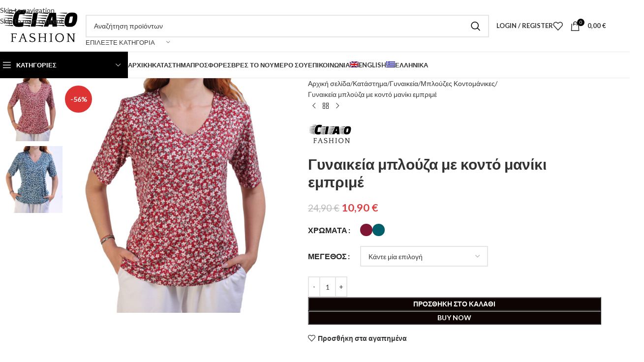

--- FILE ---
content_type: text/html; charset=UTF-8
request_url: https://ciaofashion.gr/shop/gynaikeia/mployzes-kontomanikes-gynaikeia/gynaikeia-mployza-me-konto-maniki-emprime/
body_size: 494307
content:
<!DOCTYPE html>
<html lang="el">
<head><meta charset="UTF-8"><script>if(navigator.userAgent.match(/MSIE|Internet Explorer/i)||navigator.userAgent.match(/Trident\/7\..*?rv:11/i)){var href=document.location.href;if(!href.match(/[?&]nowprocket/)){if(href.indexOf("?")==-1){if(href.indexOf("#")==-1){document.location.href=href+"?nowprocket=1"}else{document.location.href=href.replace("#","?nowprocket=1#")}}else{if(href.indexOf("#")==-1){document.location.href=href+"&nowprocket=1"}else{document.location.href=href.replace("#","&nowprocket=1#")}}}}</script><script>(()=>{class RocketLazyLoadScripts{constructor(){this.v="2.0.4",this.userEvents=["keydown","keyup","mousedown","mouseup","mousemove","mouseover","mouseout","touchmove","touchstart","touchend","touchcancel","wheel","click","dblclick","input"],this.attributeEvents=["onblur","onclick","oncontextmenu","ondblclick","onfocus","onmousedown","onmouseenter","onmouseleave","onmousemove","onmouseout","onmouseover","onmouseup","onmousewheel","onscroll","onsubmit"]}async t(){this.i(),this.o(),/iP(ad|hone)/.test(navigator.userAgent)&&this.h(),this.u(),this.l(this),this.m(),this.k(this),this.p(this),this._(),await Promise.all([this.R(),this.L()]),this.lastBreath=Date.now(),this.S(this),this.P(),this.D(),this.O(),this.M(),await this.C(this.delayedScripts.normal),await this.C(this.delayedScripts.defer),await this.C(this.delayedScripts.async),await this.T(),await this.F(),await this.j(),await this.A(),window.dispatchEvent(new Event("rocket-allScriptsLoaded")),this.everythingLoaded=!0,this.lastTouchEnd&&await new Promise(t=>setTimeout(t,500-Date.now()+this.lastTouchEnd)),this.I(),this.H(),this.U(),this.W()}i(){this.CSPIssue=sessionStorage.getItem("rocketCSPIssue"),document.addEventListener("securitypolicyviolation",t=>{this.CSPIssue||"script-src-elem"!==t.violatedDirective||"data"!==t.blockedURI||(this.CSPIssue=!0,sessionStorage.setItem("rocketCSPIssue",!0))},{isRocket:!0})}o(){window.addEventListener("pageshow",t=>{this.persisted=t.persisted,this.realWindowLoadedFired=!0},{isRocket:!0}),window.addEventListener("pagehide",()=>{this.onFirstUserAction=null},{isRocket:!0})}h(){let t;function e(e){t=e}window.addEventListener("touchstart",e,{isRocket:!0}),window.addEventListener("touchend",function i(o){o.changedTouches[0]&&t.changedTouches[0]&&Math.abs(o.changedTouches[0].pageX-t.changedTouches[0].pageX)<10&&Math.abs(o.changedTouches[0].pageY-t.changedTouches[0].pageY)<10&&o.timeStamp-t.timeStamp<200&&(window.removeEventListener("touchstart",e,{isRocket:!0}),window.removeEventListener("touchend",i,{isRocket:!0}),"INPUT"===o.target.tagName&&"text"===o.target.type||(o.target.dispatchEvent(new TouchEvent("touchend",{target:o.target,bubbles:!0})),o.target.dispatchEvent(new MouseEvent("mouseover",{target:o.target,bubbles:!0})),o.target.dispatchEvent(new PointerEvent("click",{target:o.target,bubbles:!0,cancelable:!0,detail:1,clientX:o.changedTouches[0].clientX,clientY:o.changedTouches[0].clientY})),event.preventDefault()))},{isRocket:!0})}q(t){this.userActionTriggered||("mousemove"!==t.type||this.firstMousemoveIgnored?"keyup"===t.type||"mouseover"===t.type||"mouseout"===t.type||(this.userActionTriggered=!0,this.onFirstUserAction&&this.onFirstUserAction()):this.firstMousemoveIgnored=!0),"click"===t.type&&t.preventDefault(),t.stopPropagation(),t.stopImmediatePropagation(),"touchstart"===this.lastEvent&&"touchend"===t.type&&(this.lastTouchEnd=Date.now()),"click"===t.type&&(this.lastTouchEnd=0),this.lastEvent=t.type,t.composedPath&&t.composedPath()[0].getRootNode()instanceof ShadowRoot&&(t.rocketTarget=t.composedPath()[0]),this.savedUserEvents.push(t)}u(){this.savedUserEvents=[],this.userEventHandler=this.q.bind(this),this.userEvents.forEach(t=>window.addEventListener(t,this.userEventHandler,{passive:!1,isRocket:!0})),document.addEventListener("visibilitychange",this.userEventHandler,{isRocket:!0})}U(){this.userEvents.forEach(t=>window.removeEventListener(t,this.userEventHandler,{passive:!1,isRocket:!0})),document.removeEventListener("visibilitychange",this.userEventHandler,{isRocket:!0}),this.savedUserEvents.forEach(t=>{(t.rocketTarget||t.target).dispatchEvent(new window[t.constructor.name](t.type,t))})}m(){const t="return false",e=Array.from(this.attributeEvents,t=>"data-rocket-"+t),i="["+this.attributeEvents.join("],[")+"]",o="[data-rocket-"+this.attributeEvents.join("],[data-rocket-")+"]",s=(e,i,o)=>{o&&o!==t&&(e.setAttribute("data-rocket-"+i,o),e["rocket"+i]=new Function("event",o),e.setAttribute(i,t))};new MutationObserver(t=>{for(const n of t)"attributes"===n.type&&(n.attributeName.startsWith("data-rocket-")||this.everythingLoaded?n.attributeName.startsWith("data-rocket-")&&this.everythingLoaded&&this.N(n.target,n.attributeName.substring(12)):s(n.target,n.attributeName,n.target.getAttribute(n.attributeName))),"childList"===n.type&&n.addedNodes.forEach(t=>{if(t.nodeType===Node.ELEMENT_NODE)if(this.everythingLoaded)for(const i of[t,...t.querySelectorAll(o)])for(const t of i.getAttributeNames())e.includes(t)&&this.N(i,t.substring(12));else for(const e of[t,...t.querySelectorAll(i)])for(const t of e.getAttributeNames())this.attributeEvents.includes(t)&&s(e,t,e.getAttribute(t))})}).observe(document,{subtree:!0,childList:!0,attributeFilter:[...this.attributeEvents,...e]})}I(){this.attributeEvents.forEach(t=>{document.querySelectorAll("[data-rocket-"+t+"]").forEach(e=>{this.N(e,t)})})}N(t,e){const i=t.getAttribute("data-rocket-"+e);i&&(t.setAttribute(e,i),t.removeAttribute("data-rocket-"+e))}k(t){Object.defineProperty(HTMLElement.prototype,"onclick",{get(){return this.rocketonclick||null},set(e){this.rocketonclick=e,this.setAttribute(t.everythingLoaded?"onclick":"data-rocket-onclick","this.rocketonclick(event)")}})}S(t){function e(e,i){let o=e[i];e[i]=null,Object.defineProperty(e,i,{get:()=>o,set(s){t.everythingLoaded?o=s:e["rocket"+i]=o=s}})}e(document,"onreadystatechange"),e(window,"onload"),e(window,"onpageshow");try{Object.defineProperty(document,"readyState",{get:()=>t.rocketReadyState,set(e){t.rocketReadyState=e},configurable:!0}),document.readyState="loading"}catch(t){console.log("WPRocket DJE readyState conflict, bypassing")}}l(t){this.originalAddEventListener=EventTarget.prototype.addEventListener,this.originalRemoveEventListener=EventTarget.prototype.removeEventListener,this.savedEventListeners=[],EventTarget.prototype.addEventListener=function(e,i,o){o&&o.isRocket||!t.B(e,this)&&!t.userEvents.includes(e)||t.B(e,this)&&!t.userActionTriggered||e.startsWith("rocket-")||t.everythingLoaded?t.originalAddEventListener.call(this,e,i,o):(t.savedEventListeners.push({target:this,remove:!1,type:e,func:i,options:o}),"mouseenter"!==e&&"mouseleave"!==e||t.originalAddEventListener.call(this,e,t.savedUserEvents.push,o))},EventTarget.prototype.removeEventListener=function(e,i,o){o&&o.isRocket||!t.B(e,this)&&!t.userEvents.includes(e)||t.B(e,this)&&!t.userActionTriggered||e.startsWith("rocket-")||t.everythingLoaded?t.originalRemoveEventListener.call(this,e,i,o):t.savedEventListeners.push({target:this,remove:!0,type:e,func:i,options:o})}}J(t,e){this.savedEventListeners=this.savedEventListeners.filter(i=>{let o=i.type,s=i.target||window;return e!==o||t!==s||(this.B(o,s)&&(i.type="rocket-"+o),this.$(i),!1)})}H(){EventTarget.prototype.addEventListener=this.originalAddEventListener,EventTarget.prototype.removeEventListener=this.originalRemoveEventListener,this.savedEventListeners.forEach(t=>this.$(t))}$(t){t.remove?this.originalRemoveEventListener.call(t.target,t.type,t.func,t.options):this.originalAddEventListener.call(t.target,t.type,t.func,t.options)}p(t){let e;function i(e){return t.everythingLoaded?e:e.split(" ").map(t=>"load"===t||t.startsWith("load.")?"rocket-jquery-load":t).join(" ")}function o(o){function s(e){const s=o.fn[e];o.fn[e]=o.fn.init.prototype[e]=function(){return this[0]===window&&t.userActionTriggered&&("string"==typeof arguments[0]||arguments[0]instanceof String?arguments[0]=i(arguments[0]):"object"==typeof arguments[0]&&Object.keys(arguments[0]).forEach(t=>{const e=arguments[0][t];delete arguments[0][t],arguments[0][i(t)]=e})),s.apply(this,arguments),this}}if(o&&o.fn&&!t.allJQueries.includes(o)){const e={DOMContentLoaded:[],"rocket-DOMContentLoaded":[]};for(const t in e)document.addEventListener(t,()=>{e[t].forEach(t=>t())},{isRocket:!0});o.fn.ready=o.fn.init.prototype.ready=function(i){function s(){parseInt(o.fn.jquery)>2?setTimeout(()=>i.bind(document)(o)):i.bind(document)(o)}return"function"==typeof i&&(t.realDomReadyFired?!t.userActionTriggered||t.fauxDomReadyFired?s():e["rocket-DOMContentLoaded"].push(s):e.DOMContentLoaded.push(s)),o([])},s("on"),s("one"),s("off"),t.allJQueries.push(o)}e=o}t.allJQueries=[],o(window.jQuery),Object.defineProperty(window,"jQuery",{get:()=>e,set(t){o(t)}})}P(){const t=new Map;document.write=document.writeln=function(e){const i=document.currentScript,o=document.createRange(),s=i.parentElement;let n=t.get(i);void 0===n&&(n=i.nextSibling,t.set(i,n));const c=document.createDocumentFragment();o.setStart(c,0),c.appendChild(o.createContextualFragment(e)),s.insertBefore(c,n)}}async R(){return new Promise(t=>{this.userActionTriggered?t():this.onFirstUserAction=t})}async L(){return new Promise(t=>{document.addEventListener("DOMContentLoaded",()=>{this.realDomReadyFired=!0,t()},{isRocket:!0})})}async j(){return this.realWindowLoadedFired?Promise.resolve():new Promise(t=>{window.addEventListener("load",t,{isRocket:!0})})}M(){this.pendingScripts=[];this.scriptsMutationObserver=new MutationObserver(t=>{for(const e of t)e.addedNodes.forEach(t=>{"SCRIPT"!==t.tagName||t.noModule||t.isWPRocket||this.pendingScripts.push({script:t,promise:new Promise(e=>{const i=()=>{const i=this.pendingScripts.findIndex(e=>e.script===t);i>=0&&this.pendingScripts.splice(i,1),e()};t.addEventListener("load",i,{isRocket:!0}),t.addEventListener("error",i,{isRocket:!0}),setTimeout(i,1e3)})})})}),this.scriptsMutationObserver.observe(document,{childList:!0,subtree:!0})}async F(){await this.X(),this.pendingScripts.length?(await this.pendingScripts[0].promise,await this.F()):this.scriptsMutationObserver.disconnect()}D(){this.delayedScripts={normal:[],async:[],defer:[]},document.querySelectorAll("script[type$=rocketlazyloadscript]").forEach(t=>{t.hasAttribute("data-rocket-src")?t.hasAttribute("async")&&!1!==t.async?this.delayedScripts.async.push(t):t.hasAttribute("defer")&&!1!==t.defer||"module"===t.getAttribute("data-rocket-type")?this.delayedScripts.defer.push(t):this.delayedScripts.normal.push(t):this.delayedScripts.normal.push(t)})}async _(){await this.L();let t=[];document.querySelectorAll("script[type$=rocketlazyloadscript][data-rocket-src]").forEach(e=>{let i=e.getAttribute("data-rocket-src");if(i&&!i.startsWith("data:")){i.startsWith("//")&&(i=location.protocol+i);try{const o=new URL(i).origin;o!==location.origin&&t.push({src:o,crossOrigin:e.crossOrigin||"module"===e.getAttribute("data-rocket-type")})}catch(t){}}}),t=[...new Map(t.map(t=>[JSON.stringify(t),t])).values()],this.Y(t,"preconnect")}async G(t){if(await this.K(),!0!==t.noModule||!("noModule"in HTMLScriptElement.prototype))return new Promise(e=>{let i;function o(){(i||t).setAttribute("data-rocket-status","executed"),e()}try{if(navigator.userAgent.includes("Firefox/")||""===navigator.vendor||this.CSPIssue)i=document.createElement("script"),[...t.attributes].forEach(t=>{let e=t.nodeName;"type"!==e&&("data-rocket-type"===e&&(e="type"),"data-rocket-src"===e&&(e="src"),i.setAttribute(e,t.nodeValue))}),t.text&&(i.text=t.text),t.nonce&&(i.nonce=t.nonce),i.hasAttribute("src")?(i.addEventListener("load",o,{isRocket:!0}),i.addEventListener("error",()=>{i.setAttribute("data-rocket-status","failed-network"),e()},{isRocket:!0}),setTimeout(()=>{i.isConnected||e()},1)):(i.text=t.text,o()),i.isWPRocket=!0,t.parentNode.replaceChild(i,t);else{const i=t.getAttribute("data-rocket-type"),s=t.getAttribute("data-rocket-src");i?(t.type=i,t.removeAttribute("data-rocket-type")):t.removeAttribute("type"),t.addEventListener("load",o,{isRocket:!0}),t.addEventListener("error",i=>{this.CSPIssue&&i.target.src.startsWith("data:")?(console.log("WPRocket: CSP fallback activated"),t.removeAttribute("src"),this.G(t).then(e)):(t.setAttribute("data-rocket-status","failed-network"),e())},{isRocket:!0}),s?(t.fetchPriority="high",t.removeAttribute("data-rocket-src"),t.src=s):t.src="data:text/javascript;base64,"+window.btoa(unescape(encodeURIComponent(t.text)))}}catch(i){t.setAttribute("data-rocket-status","failed-transform"),e()}});t.setAttribute("data-rocket-status","skipped")}async C(t){const e=t.shift();return e?(e.isConnected&&await this.G(e),this.C(t)):Promise.resolve()}O(){this.Y([...this.delayedScripts.normal,...this.delayedScripts.defer,...this.delayedScripts.async],"preload")}Y(t,e){this.trash=this.trash||[];let i=!0;var o=document.createDocumentFragment();t.forEach(t=>{const s=t.getAttribute&&t.getAttribute("data-rocket-src")||t.src;if(s&&!s.startsWith("data:")){const n=document.createElement("link");n.href=s,n.rel=e,"preconnect"!==e&&(n.as="script",n.fetchPriority=i?"high":"low"),t.getAttribute&&"module"===t.getAttribute("data-rocket-type")&&(n.crossOrigin=!0),t.crossOrigin&&(n.crossOrigin=t.crossOrigin),t.integrity&&(n.integrity=t.integrity),t.nonce&&(n.nonce=t.nonce),o.appendChild(n),this.trash.push(n),i=!1}}),document.head.appendChild(o)}W(){this.trash.forEach(t=>t.remove())}async T(){try{document.readyState="interactive"}catch(t){}this.fauxDomReadyFired=!0;try{await this.K(),this.J(document,"readystatechange"),document.dispatchEvent(new Event("rocket-readystatechange")),await this.K(),document.rocketonreadystatechange&&document.rocketonreadystatechange(),await this.K(),this.J(document,"DOMContentLoaded"),document.dispatchEvent(new Event("rocket-DOMContentLoaded")),await this.K(),this.J(window,"DOMContentLoaded"),window.dispatchEvent(new Event("rocket-DOMContentLoaded"))}catch(t){console.error(t)}}async A(){try{document.readyState="complete"}catch(t){}try{await this.K(),this.J(document,"readystatechange"),document.dispatchEvent(new Event("rocket-readystatechange")),await this.K(),document.rocketonreadystatechange&&document.rocketonreadystatechange(),await this.K(),this.J(window,"load"),window.dispatchEvent(new Event("rocket-load")),await this.K(),window.rocketonload&&window.rocketonload(),await this.K(),this.allJQueries.forEach(t=>t(window).trigger("rocket-jquery-load")),await this.K(),this.J(window,"pageshow");const t=new Event("rocket-pageshow");t.persisted=this.persisted,window.dispatchEvent(t),await this.K(),window.rocketonpageshow&&window.rocketonpageshow({persisted:this.persisted})}catch(t){console.error(t)}}async K(){Date.now()-this.lastBreath>45&&(await this.X(),this.lastBreath=Date.now())}async X(){return document.hidden?new Promise(t=>setTimeout(t)):new Promise(t=>requestAnimationFrame(t))}B(t,e){return e===document&&"readystatechange"===t||(e===document&&"DOMContentLoaded"===t||(e===window&&"DOMContentLoaded"===t||(e===window&&"load"===t||e===window&&"pageshow"===t)))}static run(){(new RocketLazyLoadScripts).t()}}RocketLazyLoadScripts.run()})();</script>
	
	<link rel="profile" href="https://gmpg.org/xfn/11">
	<link rel="pingback" href="https://ciaofashion.gr/xmlrpc.php">

	<meta name='robots' content='index, follow, max-image-preview:large, max-snippet:-1, max-video-preview:-1' />

	<!-- This site is optimized with the Yoast SEO plugin v26.7 - https://yoast.com/wordpress/plugins/seo/ -->
	<title>Γυναικεία μπλούζα με κοντό μανίκι εμπριμέ - Ciaofashion</title>
<link data-rocket-preload as="style" href="https://fonts.googleapis.com/css?family=Lato%3A400%2C700%7CPoppins%3A400%2C600&#038;display=swap" rel="preload">
<link href="https://fonts.googleapis.com/css?family=Lato%3A400%2C700%7CPoppins%3A400%2C600&#038;display=swap" media="print" onload="this.media=&#039;all&#039;" rel="stylesheet">
<noscript><link rel="stylesheet" href="https://fonts.googleapis.com/css?family=Lato%3A400%2C700%7CPoppins%3A400%2C600&#038;display=swap"></noscript>
	<link rel="canonical" href="https://ciaofashion.gr/shop/gynaikeia/mployzes-kontomanikes-gynaikeia/gynaikeia-mployza-me-konto-maniki-emprime/" />
	<meta property="og:locale" content="el_GR" />
	<meta property="og:type" content="article" />
	<meta property="og:title" content="Γυναικεία μπλούζα με κοντό μανίκι εμπριμέ - Ciaofashion" />
	<meta property="og:description" content="Σύνθεση: 100% super jersey Χρώμα: ΠΟΡΤΟΚΑΛΙ-ΜΑΥΡΗ Μανίκια: Κοντά Ελληνικής Κατασκευής" />
	<meta property="og:url" content="https://ciaofashion.gr/shop/gynaikeia/mployzes-kontomanikes-gynaikeia/gynaikeia-mployza-me-konto-maniki-emprime/" />
	<meta property="og:site_name" content="Ciaofashion" />
	<meta property="article:modified_time" content="2023-03-21T09:40:40+00:00" />
	<meta property="og:image" content="https://ciaofashion.gr/wp-content/uploads/2022/11/CIAOFASHION-MPLOYZA1.jpg" />
	<meta property="og:image:width" content="600" />
	<meta property="og:image:height" content="630" />
	<meta property="og:image:type" content="image/jpeg" />
	<meta name="twitter:card" content="summary_large_image" />
	<script type="application/ld+json" class="yoast-schema-graph">{"@context":"https://schema.org","@graph":[{"@type":"WebPage","@id":"https://ciaofashion.gr/shop/gynaikeia/mployzes-kontomanikes-gynaikeia/gynaikeia-mployza-me-konto-maniki-emprime/","url":"https://ciaofashion.gr/shop/gynaikeia/mployzes-kontomanikes-gynaikeia/gynaikeia-mployza-me-konto-maniki-emprime/","name":"Γυναικεία μπλούζα με κοντό μανίκι εμπριμέ - Ciaofashion","isPartOf":{"@id":"https://ciaofashion.gr/#website"},"primaryImageOfPage":{"@id":"https://ciaofashion.gr/shop/gynaikeia/mployzes-kontomanikes-gynaikeia/gynaikeia-mployza-me-konto-maniki-emprime/#primaryimage"},"image":{"@id":"https://ciaofashion.gr/shop/gynaikeia/mployzes-kontomanikes-gynaikeia/gynaikeia-mployza-me-konto-maniki-emprime/#primaryimage"},"thumbnailUrl":"https://ciaofashion.gr/wp-content/uploads/2022/11/CIAOFASHION-MPLOYZA1.jpg","datePublished":"2022-11-25T08:09:29+00:00","dateModified":"2023-03-21T09:40:40+00:00","breadcrumb":{"@id":"https://ciaofashion.gr/shop/gynaikeia/mployzes-kontomanikes-gynaikeia/gynaikeia-mployza-me-konto-maniki-emprime/#breadcrumb"},"inLanguage":"el","potentialAction":[{"@type":"ReadAction","target":["https://ciaofashion.gr/shop/gynaikeia/mployzes-kontomanikes-gynaikeia/gynaikeia-mployza-me-konto-maniki-emprime/"]}]},{"@type":"ImageObject","inLanguage":"el","@id":"https://ciaofashion.gr/shop/gynaikeia/mployzes-kontomanikes-gynaikeia/gynaikeia-mployza-me-konto-maniki-emprime/#primaryimage","url":"https://ciaofashion.gr/wp-content/uploads/2022/11/CIAOFASHION-MPLOYZA1.jpg","contentUrl":"https://ciaofashion.gr/wp-content/uploads/2022/11/CIAOFASHION-MPLOYZA1.jpg","width":600,"height":630,"caption":"CIAOFASHION MPLOYZA1"},{"@type":"BreadcrumbList","@id":"https://ciaofashion.gr/shop/gynaikeia/mployzes-kontomanikes-gynaikeia/gynaikeia-mployza-me-konto-maniki-emprime/#breadcrumb","itemListElement":[{"@type":"ListItem","position":1,"name":"Αρχική","item":"https://ciaofashion.gr/"},{"@type":"ListItem","position":2,"name":"Κατάστημα","item":"https://ciaofashion.gr/shop/"},{"@type":"ListItem","position":3,"name":"Γυναικεία μπλούζα με κοντό μανίκι εμπριμέ"}]},{"@type":"WebSite","@id":"https://ciaofashion.gr/#website","url":"https://ciaofashion.gr/","name":"Ciaofashion","description":"e-shop για Υπερμεγέθη","potentialAction":[{"@type":"SearchAction","target":{"@type":"EntryPoint","urlTemplate":"https://ciaofashion.gr/?s={search_term_string}"},"query-input":{"@type":"PropertyValueSpecification","valueRequired":true,"valueName":"search_term_string"}}],"inLanguage":"el"}]}</script>
	<!-- / Yoast SEO plugin. -->


<link rel='dns-prefetch' href='//fonts.googleapis.com' />
<link href='https://fonts.gstatic.com' crossorigin rel='preconnect' />
<link rel="alternate" type="application/rss+xml" title="Ροή RSS &raquo; Ciaofashion" href="https://ciaofashion.gr/feed/" />
<link rel="alternate" title="oEmbed (JSON)" type="application/json+oembed" href="https://ciaofashion.gr/wp-json/oembed/1.0/embed?url=https%3A%2F%2Fciaofashion.gr%2Fshop%2Fgynaikeia%2Fmployzes-kontomanikes-gynaikeia%2Fgynaikeia-mployza-me-konto-maniki-emprime%2F" />
<link rel="alternate" title="oEmbed (XML)" type="text/xml+oembed" href="https://ciaofashion.gr/wp-json/oembed/1.0/embed?url=https%3A%2F%2Fciaofashion.gr%2Fshop%2Fgynaikeia%2Fmployzes-kontomanikes-gynaikeia%2Fgynaikeia-mployza-me-konto-maniki-emprime%2F&#038;format=xml" />
<style id='wp-img-auto-sizes-contain-inline-css' type='text/css'>
img:is([sizes=auto i],[sizes^="auto," i]){contain-intrinsic-size:3000px 1500px}
/*# sourceURL=wp-img-auto-sizes-contain-inline-css */
</style>
<link rel='stylesheet' id='wp-block-library-css' href='https://ciaofashion.gr/wp-includes/css/dist/block-library/style.min.css?ver=6.9' type='text/css' media='all' />
<style id='safe-svg-svg-icon-style-inline-css' type='text/css'>
.safe-svg-cover{text-align:center}.safe-svg-cover .safe-svg-inside{display:inline-block;max-width:100%}.safe-svg-cover svg{fill:currentColor;height:100%;max-height:100%;max-width:100%;width:100%}

/*# sourceURL=https://ciaofashion.gr/wp-content/plugins/safe-svg/dist/safe-svg-block-frontend.css */
</style>
<style id='global-styles-inline-css' type='text/css'>
:root{--wp--preset--aspect-ratio--square: 1;--wp--preset--aspect-ratio--4-3: 4/3;--wp--preset--aspect-ratio--3-4: 3/4;--wp--preset--aspect-ratio--3-2: 3/2;--wp--preset--aspect-ratio--2-3: 2/3;--wp--preset--aspect-ratio--16-9: 16/9;--wp--preset--aspect-ratio--9-16: 9/16;--wp--preset--color--black: #000000;--wp--preset--color--cyan-bluish-gray: #abb8c3;--wp--preset--color--white: #ffffff;--wp--preset--color--pale-pink: #f78da7;--wp--preset--color--vivid-red: #cf2e2e;--wp--preset--color--luminous-vivid-orange: #ff6900;--wp--preset--color--luminous-vivid-amber: #fcb900;--wp--preset--color--light-green-cyan: #7bdcb5;--wp--preset--color--vivid-green-cyan: #00d084;--wp--preset--color--pale-cyan-blue: #8ed1fc;--wp--preset--color--vivid-cyan-blue: #0693e3;--wp--preset--color--vivid-purple: #9b51e0;--wp--preset--gradient--vivid-cyan-blue-to-vivid-purple: linear-gradient(135deg,rgb(6,147,227) 0%,rgb(155,81,224) 100%);--wp--preset--gradient--light-green-cyan-to-vivid-green-cyan: linear-gradient(135deg,rgb(122,220,180) 0%,rgb(0,208,130) 100%);--wp--preset--gradient--luminous-vivid-amber-to-luminous-vivid-orange: linear-gradient(135deg,rgb(252,185,0) 0%,rgb(255,105,0) 100%);--wp--preset--gradient--luminous-vivid-orange-to-vivid-red: linear-gradient(135deg,rgb(255,105,0) 0%,rgb(207,46,46) 100%);--wp--preset--gradient--very-light-gray-to-cyan-bluish-gray: linear-gradient(135deg,rgb(238,238,238) 0%,rgb(169,184,195) 100%);--wp--preset--gradient--cool-to-warm-spectrum: linear-gradient(135deg,rgb(74,234,220) 0%,rgb(151,120,209) 20%,rgb(207,42,186) 40%,rgb(238,44,130) 60%,rgb(251,105,98) 80%,rgb(254,248,76) 100%);--wp--preset--gradient--blush-light-purple: linear-gradient(135deg,rgb(255,206,236) 0%,rgb(152,150,240) 100%);--wp--preset--gradient--blush-bordeaux: linear-gradient(135deg,rgb(254,205,165) 0%,rgb(254,45,45) 50%,rgb(107,0,62) 100%);--wp--preset--gradient--luminous-dusk: linear-gradient(135deg,rgb(255,203,112) 0%,rgb(199,81,192) 50%,rgb(65,88,208) 100%);--wp--preset--gradient--pale-ocean: linear-gradient(135deg,rgb(255,245,203) 0%,rgb(182,227,212) 50%,rgb(51,167,181) 100%);--wp--preset--gradient--electric-grass: linear-gradient(135deg,rgb(202,248,128) 0%,rgb(113,206,126) 100%);--wp--preset--gradient--midnight: linear-gradient(135deg,rgb(2,3,129) 0%,rgb(40,116,252) 100%);--wp--preset--font-size--small: 13px;--wp--preset--font-size--medium: 20px;--wp--preset--font-size--large: 36px;--wp--preset--font-size--x-large: 42px;--wp--preset--spacing--20: 0.44rem;--wp--preset--spacing--30: 0.67rem;--wp--preset--spacing--40: 1rem;--wp--preset--spacing--50: 1.5rem;--wp--preset--spacing--60: 2.25rem;--wp--preset--spacing--70: 3.38rem;--wp--preset--spacing--80: 5.06rem;--wp--preset--shadow--natural: 6px 6px 9px rgba(0, 0, 0, 0.2);--wp--preset--shadow--deep: 12px 12px 50px rgba(0, 0, 0, 0.4);--wp--preset--shadow--sharp: 6px 6px 0px rgba(0, 0, 0, 0.2);--wp--preset--shadow--outlined: 6px 6px 0px -3px rgb(255, 255, 255), 6px 6px rgb(0, 0, 0);--wp--preset--shadow--crisp: 6px 6px 0px rgb(0, 0, 0);}:where(body) { margin: 0; }.wp-site-blocks > .alignleft { float: left; margin-right: 2em; }.wp-site-blocks > .alignright { float: right; margin-left: 2em; }.wp-site-blocks > .aligncenter { justify-content: center; margin-left: auto; margin-right: auto; }:where(.is-layout-flex){gap: 0.5em;}:where(.is-layout-grid){gap: 0.5em;}.is-layout-flow > .alignleft{float: left;margin-inline-start: 0;margin-inline-end: 2em;}.is-layout-flow > .alignright{float: right;margin-inline-start: 2em;margin-inline-end: 0;}.is-layout-flow > .aligncenter{margin-left: auto !important;margin-right: auto !important;}.is-layout-constrained > .alignleft{float: left;margin-inline-start: 0;margin-inline-end: 2em;}.is-layout-constrained > .alignright{float: right;margin-inline-start: 2em;margin-inline-end: 0;}.is-layout-constrained > .aligncenter{margin-left: auto !important;margin-right: auto !important;}.is-layout-constrained > :where(:not(.alignleft):not(.alignright):not(.alignfull)){margin-left: auto !important;margin-right: auto !important;}body .is-layout-flex{display: flex;}.is-layout-flex{flex-wrap: wrap;align-items: center;}.is-layout-flex > :is(*, div){margin: 0;}body .is-layout-grid{display: grid;}.is-layout-grid > :is(*, div){margin: 0;}body{padding-top: 0px;padding-right: 0px;padding-bottom: 0px;padding-left: 0px;}a:where(:not(.wp-element-button)){text-decoration: none;}:root :where(.wp-element-button, .wp-block-button__link){background-color: #32373c;border-width: 0;color: #fff;font-family: inherit;font-size: inherit;font-style: inherit;font-weight: inherit;letter-spacing: inherit;line-height: inherit;padding-top: calc(0.667em + 2px);padding-right: calc(1.333em + 2px);padding-bottom: calc(0.667em + 2px);padding-left: calc(1.333em + 2px);text-decoration: none;text-transform: inherit;}.has-black-color{color: var(--wp--preset--color--black) !important;}.has-cyan-bluish-gray-color{color: var(--wp--preset--color--cyan-bluish-gray) !important;}.has-white-color{color: var(--wp--preset--color--white) !important;}.has-pale-pink-color{color: var(--wp--preset--color--pale-pink) !important;}.has-vivid-red-color{color: var(--wp--preset--color--vivid-red) !important;}.has-luminous-vivid-orange-color{color: var(--wp--preset--color--luminous-vivid-orange) !important;}.has-luminous-vivid-amber-color{color: var(--wp--preset--color--luminous-vivid-amber) !important;}.has-light-green-cyan-color{color: var(--wp--preset--color--light-green-cyan) !important;}.has-vivid-green-cyan-color{color: var(--wp--preset--color--vivid-green-cyan) !important;}.has-pale-cyan-blue-color{color: var(--wp--preset--color--pale-cyan-blue) !important;}.has-vivid-cyan-blue-color{color: var(--wp--preset--color--vivid-cyan-blue) !important;}.has-vivid-purple-color{color: var(--wp--preset--color--vivid-purple) !important;}.has-black-background-color{background-color: var(--wp--preset--color--black) !important;}.has-cyan-bluish-gray-background-color{background-color: var(--wp--preset--color--cyan-bluish-gray) !important;}.has-white-background-color{background-color: var(--wp--preset--color--white) !important;}.has-pale-pink-background-color{background-color: var(--wp--preset--color--pale-pink) !important;}.has-vivid-red-background-color{background-color: var(--wp--preset--color--vivid-red) !important;}.has-luminous-vivid-orange-background-color{background-color: var(--wp--preset--color--luminous-vivid-orange) !important;}.has-luminous-vivid-amber-background-color{background-color: var(--wp--preset--color--luminous-vivid-amber) !important;}.has-light-green-cyan-background-color{background-color: var(--wp--preset--color--light-green-cyan) !important;}.has-vivid-green-cyan-background-color{background-color: var(--wp--preset--color--vivid-green-cyan) !important;}.has-pale-cyan-blue-background-color{background-color: var(--wp--preset--color--pale-cyan-blue) !important;}.has-vivid-cyan-blue-background-color{background-color: var(--wp--preset--color--vivid-cyan-blue) !important;}.has-vivid-purple-background-color{background-color: var(--wp--preset--color--vivid-purple) !important;}.has-black-border-color{border-color: var(--wp--preset--color--black) !important;}.has-cyan-bluish-gray-border-color{border-color: var(--wp--preset--color--cyan-bluish-gray) !important;}.has-white-border-color{border-color: var(--wp--preset--color--white) !important;}.has-pale-pink-border-color{border-color: var(--wp--preset--color--pale-pink) !important;}.has-vivid-red-border-color{border-color: var(--wp--preset--color--vivid-red) !important;}.has-luminous-vivid-orange-border-color{border-color: var(--wp--preset--color--luminous-vivid-orange) !important;}.has-luminous-vivid-amber-border-color{border-color: var(--wp--preset--color--luminous-vivid-amber) !important;}.has-light-green-cyan-border-color{border-color: var(--wp--preset--color--light-green-cyan) !important;}.has-vivid-green-cyan-border-color{border-color: var(--wp--preset--color--vivid-green-cyan) !important;}.has-pale-cyan-blue-border-color{border-color: var(--wp--preset--color--pale-cyan-blue) !important;}.has-vivid-cyan-blue-border-color{border-color: var(--wp--preset--color--vivid-cyan-blue) !important;}.has-vivid-purple-border-color{border-color: var(--wp--preset--color--vivid-purple) !important;}.has-vivid-cyan-blue-to-vivid-purple-gradient-background{background: var(--wp--preset--gradient--vivid-cyan-blue-to-vivid-purple) !important;}.has-light-green-cyan-to-vivid-green-cyan-gradient-background{background: var(--wp--preset--gradient--light-green-cyan-to-vivid-green-cyan) !important;}.has-luminous-vivid-amber-to-luminous-vivid-orange-gradient-background{background: var(--wp--preset--gradient--luminous-vivid-amber-to-luminous-vivid-orange) !important;}.has-luminous-vivid-orange-to-vivid-red-gradient-background{background: var(--wp--preset--gradient--luminous-vivid-orange-to-vivid-red) !important;}.has-very-light-gray-to-cyan-bluish-gray-gradient-background{background: var(--wp--preset--gradient--very-light-gray-to-cyan-bluish-gray) !important;}.has-cool-to-warm-spectrum-gradient-background{background: var(--wp--preset--gradient--cool-to-warm-spectrum) !important;}.has-blush-light-purple-gradient-background{background: var(--wp--preset--gradient--blush-light-purple) !important;}.has-blush-bordeaux-gradient-background{background: var(--wp--preset--gradient--blush-bordeaux) !important;}.has-luminous-dusk-gradient-background{background: var(--wp--preset--gradient--luminous-dusk) !important;}.has-pale-ocean-gradient-background{background: var(--wp--preset--gradient--pale-ocean) !important;}.has-electric-grass-gradient-background{background: var(--wp--preset--gradient--electric-grass) !important;}.has-midnight-gradient-background{background: var(--wp--preset--gradient--midnight) !important;}.has-small-font-size{font-size: var(--wp--preset--font-size--small) !important;}.has-medium-font-size{font-size: var(--wp--preset--font-size--medium) !important;}.has-large-font-size{font-size: var(--wp--preset--font-size--large) !important;}.has-x-large-font-size{font-size: var(--wp--preset--font-size--x-large) !important;}
:where(.wp-block-post-template.is-layout-flex){gap: 1.25em;}:where(.wp-block-post-template.is-layout-grid){gap: 1.25em;}
:where(.wp-block-term-template.is-layout-flex){gap: 1.25em;}:where(.wp-block-term-template.is-layout-grid){gap: 1.25em;}
:where(.wp-block-columns.is-layout-flex){gap: 2em;}:where(.wp-block-columns.is-layout-grid){gap: 2em;}
:root :where(.wp-block-pullquote){font-size: 1.5em;line-height: 1.6;}
/*# sourceURL=global-styles-inline-css */
</style>
<style id='woocommerce-inline-inline-css' type='text/css'>
.woocommerce form .form-row .required { visibility: visible; }
/*# sourceURL=woocommerce-inline-inline-css */
</style>
<link rel='stylesheet' id='wpml-legacy-horizontal-list-0-css' href='https://ciaofashion.gr/wp-content/plugins/sitepress-multilingual-cms/templates/language-switchers/legacy-list-horizontal/style.min.css?ver=1' type='text/css' media='all' />
<link rel='stylesheet' id='wpml-menu-item-0-css' href='https://ciaofashion.gr/wp-content/plugins/sitepress-multilingual-cms/templates/language-switchers/menu-item/style.min.css?ver=1' type='text/css' media='all' />
<link rel='stylesheet' id='elementor-frontend-css' href='https://ciaofashion.gr/wp-content/plugins/elementor/assets/css/frontend.min.css?ver=3.34.1' type='text/css' media='all' />
<link rel='stylesheet' id='widget-heading-css' href='https://ciaofashion.gr/wp-content/plugins/elementor/assets/css/widget-heading.min.css?ver=3.34.1' type='text/css' media='all' />
<link rel='stylesheet' id='widget-image-css' href='https://ciaofashion.gr/wp-content/plugins/elementor/assets/css/widget-image.min.css?ver=3.34.1' type='text/css' media='all' />
<link data-minify="1" rel='stylesheet' id='elementor-icons-css' href='https://ciaofashion.gr/wp-content/cache/min/1/wp-content/plugins/elementor/assets/lib/eicons/css/elementor-icons.min.css?ver=1768486043' type='text/css' media='all' />
<link data-minify="1" rel='stylesheet' id='elementor-post-6-css' href='https://ciaofashion.gr/wp-content/cache/min/1/wp-content/uploads/elementor/css/post-6.css?ver=1768486043' type='text/css' media='all' />
<link data-minify="1" rel='stylesheet' id='elementor-post-22705-css' href='https://ciaofashion.gr/wp-content/cache/min/1/wp-content/uploads/elementor/css/post-22705.css?ver=1768486043' type='text/css' media='all' />
<link rel='stylesheet' id='wd-style-base-css' href='https://ciaofashion.gr/wp-content/cache/background-css/1/ciaofashion.gr/wp-content/themes/woodmart/css/parts/base.min.css?ver=8.3.8&wpr_t=1768745597' type='text/css' media='all' />
<link rel='stylesheet' id='wd-helpers-wpb-elem-css' href='https://ciaofashion.gr/wp-content/themes/woodmart/css/parts/helpers-wpb-elem.min.css?ver=8.3.8' type='text/css' media='all' />
<link rel='stylesheet' id='wd-revolution-slider-css' href='https://ciaofashion.gr/wp-content/themes/woodmart/css/parts/int-rev-slider.min.css?ver=8.3.8' type='text/css' media='all' />
<link rel='stylesheet' id='wd-wpml-css' href='https://ciaofashion.gr/wp-content/themes/woodmart/css/parts/int-wpml.min.css?ver=8.3.8' type='text/css' media='all' />
<link rel='stylesheet' id='wd-int-wpml-curr-switch-css' href='https://ciaofashion.gr/wp-content/themes/woodmart/css/parts/int-wpml-curr-switch.min.css?ver=8.3.8' type='text/css' media='all' />
<link rel='stylesheet' id='wd-elementor-base-css' href='https://ciaofashion.gr/wp-content/themes/woodmart/css/parts/int-elem-base.min.css?ver=8.3.8' type='text/css' media='all' />
<link rel='stylesheet' id='wd-elementor-pro-base-css' href='https://ciaofashion.gr/wp-content/themes/woodmart/css/parts/int-elementor-pro.min.css?ver=8.3.8' type='text/css' media='all' />
<link rel='stylesheet' id='wd-woocommerce-base-css' href='https://ciaofashion.gr/wp-content/themes/woodmart/css/parts/woocommerce-base.min.css?ver=8.3.8' type='text/css' media='all' />
<link rel='stylesheet' id='wd-mod-star-rating-css' href='https://ciaofashion.gr/wp-content/themes/woodmart/css/parts/mod-star-rating.min.css?ver=8.3.8' type='text/css' media='all' />
<link rel='stylesheet' id='wd-woocommerce-block-notices-css' href='https://ciaofashion.gr/wp-content/themes/woodmart/css/parts/woo-mod-block-notices.min.css?ver=8.3.8' type='text/css' media='all' />
<link rel='stylesheet' id='wd-woo-mod-quantity-css' href='https://ciaofashion.gr/wp-content/themes/woodmart/css/parts/woo-mod-quantity.min.css?ver=8.3.8' type='text/css' media='all' />
<link rel='stylesheet' id='wd-woo-opt-free-progress-bar-css' href='https://ciaofashion.gr/wp-content/themes/woodmart/css/parts/woo-opt-free-progress-bar.min.css?ver=8.3.8' type='text/css' media='all' />
<link rel='stylesheet' id='wd-woo-mod-progress-bar-css' href='https://ciaofashion.gr/wp-content/themes/woodmart/css/parts/woo-mod-progress-bar.min.css?ver=8.3.8' type='text/css' media='all' />
<link rel='stylesheet' id='wd-woo-single-prod-el-base-css' href='https://ciaofashion.gr/wp-content/themes/woodmart/css/parts/woo-single-prod-el-base.min.css?ver=8.3.8' type='text/css' media='all' />
<link rel='stylesheet' id='wd-woo-mod-stock-status-css' href='https://ciaofashion.gr/wp-content/themes/woodmart/css/parts/woo-mod-stock-status.min.css?ver=8.3.8' type='text/css' media='all' />
<link rel='stylesheet' id='wd-woo-mod-shop-attributes-css' href='https://ciaofashion.gr/wp-content/themes/woodmart/css/parts/woo-mod-shop-attributes.min.css?ver=8.3.8' type='text/css' media='all' />
<link rel='stylesheet' id='wd-wp-blocks-css' href='https://ciaofashion.gr/wp-content/themes/woodmart/css/parts/wp-blocks.min.css?ver=8.3.8' type='text/css' media='all' />
<link rel='stylesheet' id='wd-header-base-css' href='https://ciaofashion.gr/wp-content/themes/woodmart/css/parts/header-base.min.css?ver=8.3.8' type='text/css' media='all' />
<link rel='stylesheet' id='wd-mod-tools-css' href='https://ciaofashion.gr/wp-content/themes/woodmart/css/parts/mod-tools.min.css?ver=8.3.8' type='text/css' media='all' />
<link rel='stylesheet' id='wd-header-elements-base-css' href='https://ciaofashion.gr/wp-content/themes/woodmart/css/parts/header-el-base.min.css?ver=8.3.8' type='text/css' media='all' />
<link rel='stylesheet' id='wd-social-icons-css' href='https://ciaofashion.gr/wp-content/themes/woodmart/css/parts/el-social-icons.min.css?ver=8.3.8' type='text/css' media='all' />
<link rel='stylesheet' id='wd-header-search-css' href='https://ciaofashion.gr/wp-content/themes/woodmart/css/parts/header-el-search.min.css?ver=8.3.8' type='text/css' media='all' />
<link rel='stylesheet' id='wd-header-search-form-css' href='https://ciaofashion.gr/wp-content/themes/woodmart/css/parts/header-el-search-form.min.css?ver=8.3.8' type='text/css' media='all' />
<link rel='stylesheet' id='wd-wd-search-form-css' href='https://ciaofashion.gr/wp-content/themes/woodmart/css/parts/wd-search-form.min.css?ver=8.3.8' type='text/css' media='all' />
<link rel='stylesheet' id='wd-wd-search-results-css' href='https://ciaofashion.gr/wp-content/themes/woodmart/css/parts/wd-search-results.min.css?ver=8.3.8' type='text/css' media='all' />
<link rel='stylesheet' id='wd-wd-search-dropdown-css' href='https://ciaofashion.gr/wp-content/themes/woodmart/css/parts/wd-search-dropdown.min.css?ver=8.3.8' type='text/css' media='all' />
<link rel='stylesheet' id='wd-wd-search-cat-css' href='https://ciaofashion.gr/wp-content/themes/woodmart/css/parts/wd-search-cat.min.css?ver=8.3.8' type='text/css' media='all' />
<link rel='stylesheet' id='wd-woo-mod-login-form-css' href='https://ciaofashion.gr/wp-content/themes/woodmart/css/parts/woo-mod-login-form.min.css?ver=8.3.8' type='text/css' media='all' />
<link rel='stylesheet' id='wd-header-my-account-css' href='https://ciaofashion.gr/wp-content/themes/woodmart/css/parts/header-el-my-account.min.css?ver=8.3.8' type='text/css' media='all' />
<link rel='stylesheet' id='wd-header-cart-side-css' href='https://ciaofashion.gr/wp-content/themes/woodmart/css/parts/header-el-cart-side.min.css?ver=8.3.8' type='text/css' media='all' />
<link rel='stylesheet' id='wd-header-cart-css' href='https://ciaofashion.gr/wp-content/themes/woodmart/css/parts/header-el-cart.min.css?ver=8.3.8' type='text/css' media='all' />
<link rel='stylesheet' id='wd-widget-shopping-cart-css' href='https://ciaofashion.gr/wp-content/themes/woodmart/css/parts/woo-widget-shopping-cart.min.css?ver=8.3.8' type='text/css' media='all' />
<link rel='stylesheet' id='wd-widget-product-list-css' href='https://ciaofashion.gr/wp-content/themes/woodmart/css/parts/woo-widget-product-list.min.css?ver=8.3.8' type='text/css' media='all' />
<link rel='stylesheet' id='wd-header-mobile-nav-dropdown-css' href='https://ciaofashion.gr/wp-content/themes/woodmart/css/parts/header-el-mobile-nav-dropdown.min.css?ver=8.3.8' type='text/css' media='all' />
<link rel='stylesheet' id='wd-header-categories-nav-css' href='https://ciaofashion.gr/wp-content/themes/woodmart/css/parts/header-el-category-nav.min.css?ver=8.3.8' type='text/css' media='all' />
<link rel='stylesheet' id='wd-mod-nav-vertical-css' href='https://ciaofashion.gr/wp-content/themes/woodmart/css/parts/mod-nav-vertical.min.css?ver=8.3.8' type='text/css' media='all' />
<link rel='stylesheet' id='wd-mod-nav-vertical-design-default-css' href='https://ciaofashion.gr/wp-content/themes/woodmart/css/parts/mod-nav-vertical-design-default.min.css?ver=8.3.8' type='text/css' media='all' />
<link rel='stylesheet' id='wd-mod-nav-menu-label-css' href='https://ciaofashion.gr/wp-content/themes/woodmart/css/parts/mod-nav-menu-label.min.css?ver=8.3.8' type='text/css' media='all' />
<link rel='stylesheet' id='wd-banner-css' href='https://ciaofashion.gr/wp-content/themes/woodmart/css/parts/el-banner.min.css?ver=8.3.8' type='text/css' media='all' />
<link rel='stylesheet' id='wd-banner-btn-hover-css' href='https://ciaofashion.gr/wp-content/themes/woodmart/css/parts/el-banner-btn-hover.min.css?ver=8.3.8' type='text/css' media='all' />
<link rel='stylesheet' id='wd-button-css' href='https://ciaofashion.gr/wp-content/themes/woodmart/css/parts/el-button.min.css?ver=8.3.8' type='text/css' media='all' />
<link rel='stylesheet' id='wd-page-title-css' href='https://ciaofashion.gr/wp-content/themes/woodmart/css/parts/page-title.min.css?ver=8.3.8' type='text/css' media='all' />
<link rel='stylesheet' id='wd-woo-single-prod-predefined-css' href='https://ciaofashion.gr/wp-content/themes/woodmart/css/parts/woo-single-prod-predefined.min.css?ver=8.3.8' type='text/css' media='all' />
<link rel='stylesheet' id='wd-woo-single-prod-and-quick-view-predefined-css' href='https://ciaofashion.gr/wp-content/themes/woodmart/css/parts/woo-single-prod-and-quick-view-predefined.min.css?ver=8.3.8' type='text/css' media='all' />
<link rel='stylesheet' id='wd-woo-single-prod-el-tabs-predefined-css' href='https://ciaofashion.gr/wp-content/themes/woodmart/css/parts/woo-single-prod-el-tabs-predefined.min.css?ver=8.3.8' type='text/css' media='all' />
<link rel='stylesheet' id='wd-woo-single-prod-el-gallery-css' href='https://ciaofashion.gr/wp-content/themes/woodmart/css/parts/woo-single-prod-el-gallery.min.css?ver=8.3.8' type='text/css' media='all' />
<link rel='stylesheet' id='wd-woo-single-prod-el-gallery-opt-thumb-left-desktop-css' href='https://ciaofashion.gr/wp-content/themes/woodmart/css/parts/woo-single-prod-el-gallery-opt-thumb-left-desktop.min.css?ver=8.3.8' type='text/css' media='all' />
<link rel='stylesheet' id='wd-swiper-css' href='https://ciaofashion.gr/wp-content/themes/woodmart/css/parts/lib-swiper.min.css?ver=8.3.8' type='text/css' media='all' />
<link rel='stylesheet' id='wd-woo-mod-product-labels-css' href='https://ciaofashion.gr/wp-content/themes/woodmart/css/parts/woo-mod-product-labels.min.css?ver=8.3.8' type='text/css' media='all' />
<link rel='stylesheet' id='wd-woo-mod-product-labels-round-css' href='https://ciaofashion.gr/wp-content/themes/woodmart/css/parts/woo-mod-product-labels-round.min.css?ver=8.3.8' type='text/css' media='all' />
<link rel='stylesheet' id='wd-swiper-arrows-css' href='https://ciaofashion.gr/wp-content/themes/woodmart/css/parts/lib-swiper-arrows.min.css?ver=8.3.8' type='text/css' media='all' />
<link rel='stylesheet' id='wd-photoswipe-css' href='https://ciaofashion.gr/wp-content/cache/background-css/1/ciaofashion.gr/wp-content/themes/woodmart/css/parts/lib-photoswipe.min.css?ver=8.3.8&wpr_t=1768745597' type='text/css' media='all' />
<link rel='stylesheet' id='wd-woo-single-prod-el-navigation-css' href='https://ciaofashion.gr/wp-content/themes/woodmart/css/parts/woo-single-prod-el-navigation.min.css?ver=8.3.8' type='text/css' media='all' />
<link rel='stylesheet' id='wd-woo-mod-variation-form-css' href='https://ciaofashion.gr/wp-content/themes/woodmart/css/parts/woo-mod-variation-form.min.css?ver=8.3.8' type='text/css' media='all' />
<link rel='stylesheet' id='wd-woo-mod-swatches-base-css' href='https://ciaofashion.gr/wp-content/themes/woodmart/css/parts/woo-mod-swatches-base.min.css?ver=8.3.8' type='text/css' media='all' />
<link rel='stylesheet' id='wd-woo-mod-variation-form-single-css' href='https://ciaofashion.gr/wp-content/themes/woodmart/css/parts/woo-mod-variation-form-single.min.css?ver=8.3.8' type='text/css' media='all' />
<link rel='stylesheet' id='wd-woo-mod-swatches-style-1-css' href='https://ciaofashion.gr/wp-content/themes/woodmart/css/parts/woo-mod-swatches-style-1.min.css?ver=8.3.8' type='text/css' media='all' />
<link rel='stylesheet' id='wd-woo-mod-swatches-dis-1-css' href='https://ciaofashion.gr/wp-content/themes/woodmart/css/parts/woo-mod-swatches-dis-style-1.min.css?ver=8.3.8' type='text/css' media='all' />
<link rel='stylesheet' id='wd-woo-mod-product-info-css' href='https://ciaofashion.gr/wp-content/themes/woodmart/css/parts/woo-mod-product-info.min.css?ver=8.3.8' type='text/css' media='all' />
<link rel='stylesheet' id='wd-woo-opt-visits-count-css' href='https://ciaofashion.gr/wp-content/themes/woodmart/css/parts/woo-opt-visits-count.min.css?ver=8.3.8' type='text/css' media='all' />
<link rel='stylesheet' id='wd-tabs-css' href='https://ciaofashion.gr/wp-content/themes/woodmart/css/parts/el-tabs.min.css?ver=8.3.8' type='text/css' media='all' />
<link rel='stylesheet' id='wd-woo-single-prod-el-tabs-opt-layout-tabs-css' href='https://ciaofashion.gr/wp-content/themes/woodmart/css/parts/woo-single-prod-el-tabs-opt-layout-tabs.min.css?ver=8.3.8' type='text/css' media='all' />
<link rel='stylesheet' id='wd-accordion-css' href='https://ciaofashion.gr/wp-content/themes/woodmart/css/parts/el-accordion.min.css?ver=8.3.8' type='text/css' media='all' />
<link rel='stylesheet' id='wd-accordion-elem-wpb-css' href='https://ciaofashion.gr/wp-content/themes/woodmart/css/parts/el-accordion-wpb-elem.min.css?ver=8.3.8' type='text/css' media='all' />
<link rel='stylesheet' id='wd-image-gallery-css' href='https://ciaofashion.gr/wp-content/themes/woodmart/css/parts/el-gallery.min.css?ver=8.3.8' type='text/css' media='all' />
<link rel='stylesheet' id='wd-text-block-css' href='https://ciaofashion.gr/wp-content/themes/woodmart/css/parts/el-text-block.min.css?ver=8.3.8' type='text/css' media='all' />
<link rel='stylesheet' id='wd-product-loop-css' href='https://ciaofashion.gr/wp-content/themes/woodmart/css/parts/woo-product-loop.min.css?ver=8.3.8' type='text/css' media='all' />
<link rel='stylesheet' id='wd-product-loop-quick-css' href='https://ciaofashion.gr/wp-content/themes/woodmart/css/parts/woo-product-loop-quick.min.css?ver=8.3.8' type='text/css' media='all' />
<link rel='stylesheet' id='wd-woo-mod-add-btn-replace-css' href='https://ciaofashion.gr/wp-content/themes/woodmart/css/parts/woo-mod-add-btn-replace.min.css?ver=8.3.8' type='text/css' media='all' />
<link rel='stylesheet' id='wd-woo-opt-stretch-cont-css' href='https://ciaofashion.gr/wp-content/themes/woodmart/css/parts/woo-opt-stretch-cont.min.css?ver=8.3.8' type='text/css' media='all' />
<link rel='stylesheet' id='wd-woo-opt-title-limit-css' href='https://ciaofashion.gr/wp-content/themes/woodmart/css/parts/woo-opt-title-limit.min.css?ver=8.3.8' type='text/css' media='all' />
<link rel='stylesheet' id='wd-mfp-popup-css' href='https://ciaofashion.gr/wp-content/themes/woodmart/css/parts/lib-magnific-popup.min.css?ver=8.3.8' type='text/css' media='all' />
<link rel='stylesheet' id='wd-mod-animations-transform-css' href='https://ciaofashion.gr/wp-content/themes/woodmart/css/parts/mod-animations-transform.min.css?ver=8.3.8' type='text/css' media='all' />
<link rel='stylesheet' id='wd-mod-transform-css' href='https://ciaofashion.gr/wp-content/themes/woodmart/css/parts/mod-transform.min.css?ver=8.3.8' type='text/css' media='all' />
<link rel='stylesheet' id='wd-swiper-pagin-css' href='https://ciaofashion.gr/wp-content/themes/woodmart/css/parts/lib-swiper-pagin.min.css?ver=8.3.8' type='text/css' media='all' />
<link rel='stylesheet' id='wd-widget-collapse-css' href='https://ciaofashion.gr/wp-content/themes/woodmart/css/parts/opt-widget-collapse.min.css?ver=8.3.8' type='text/css' media='all' />
<link rel='stylesheet' id='wd-footer-base-css' href='https://ciaofashion.gr/wp-content/themes/woodmart/css/parts/footer-base.min.css?ver=8.3.8' type='text/css' media='all' />
<link rel='stylesheet' id='wd-brands-css' href='https://ciaofashion.gr/wp-content/themes/woodmart/css/parts/el-brand.min.css?ver=8.3.8' type='text/css' media='all' />
<link rel='stylesheet' id='wd-scroll-top-css' href='https://ciaofashion.gr/wp-content/themes/woodmart/css/parts/opt-scrolltotop.min.css?ver=8.3.8' type='text/css' media='all' />
<link rel='stylesheet' id='wd-header-my-account-sidebar-css' href='https://ciaofashion.gr/wp-content/themes/woodmart/css/parts/header-el-my-account-sidebar.min.css?ver=8.3.8' type='text/css' media='all' />
<link rel='stylesheet' id='wd-bottom-toolbar-css' href='https://ciaofashion.gr/wp-content/themes/woodmart/css/parts/opt-bottom-toolbar.min.css?ver=8.3.8' type='text/css' media='all' />

<link data-minify="1" rel='stylesheet' id='elementor-gf-local-roboto-css' href='https://ciaofashion.gr/wp-content/cache/min/1/wp-content/uploads/elementor/google-fonts/css/roboto.css?ver=1768486043' type='text/css' media='all' />
<link data-minify="1" rel='stylesheet' id='elementor-gf-local-robotoslab-css' href='https://ciaofashion.gr/wp-content/cache/min/1/wp-content/uploads/elementor/google-fonts/css/robotoslab.css?ver=1768486043' type='text/css' media='all' />
<link data-minify="1" rel='stylesheet' id='elementor-gf-local-manrope-css' href='https://ciaofashion.gr/wp-content/cache/min/1/wp-content/uploads/elementor/google-fonts/css/manrope.css?ver=1768486043' type='text/css' media='all' />
<script type="text/javascript" src="https://ciaofashion.gr/wp-includes/js/jquery/jquery.min.js?ver=3.7.1" id="jquery-core-js"></script>
<script type="rocketlazyloadscript" data-rocket-type="text/javascript" data-rocket-src="https://ciaofashion.gr/wp-includes/js/jquery/jquery-migrate.min.js?ver=3.4.1" id="jquery-migrate-js"></script>
<script type="text/javascript" id="wpml-cookie-js-extra">
/* <![CDATA[ */
var wpml_cookies = {"wp-wpml_current_language":{"value":"el","expires":1,"path":"/"}};
var wpml_cookies = {"wp-wpml_current_language":{"value":"el","expires":1,"path":"/"}};
//# sourceURL=wpml-cookie-js-extra
/* ]]> */
</script>
<script type="rocketlazyloadscript" data-minify="1" data-rocket-type="text/javascript" data-rocket-src="https://ciaofashion.gr/wp-content/cache/min/1/wp-content/plugins/sitepress-multilingual-cms/res/js/cookies/language-cookie.js?ver=1764927293" id="wpml-cookie-js" defer="defer" data-wp-strategy="defer"></script>
<script type="text/javascript" id="cookie-law-info-js-extra">
/* <![CDATA[ */
var _ckyConfig = {"_ipData":[],"_assetsURL":"https://ciaofashion.gr/wp-content/plugins/cookie-law-info/lite/frontend/images/","_publicURL":"https://ciaofashion.gr","_expiry":"365","_categories":[{"name":"\u0391\u03c0\u03b1\u03c1\u03b1\u03af\u03c4\u03b7\u03c4\u03b7","slug":"necessary","isNecessary":true,"ccpaDoNotSell":true,"cookies":[],"active":true,"defaultConsent":{"gdpr":true,"ccpa":true}},{"name":"\u039b\u03b5\u03b9\u03c4\u03bf\u03c5\u03c1\u03b3\u03b9\u03ba\u03ac","slug":"functional","isNecessary":false,"ccpaDoNotSell":true,"cookies":[],"active":true,"defaultConsent":{"gdpr":false,"ccpa":false}},{"name":"\u0391\u03bd\u03b1\u03bb\u03c5\u03c4\u03b9\u03ba\u03ac","slug":"analytics","isNecessary":false,"ccpaDoNotSell":true,"cookies":[],"active":true,"defaultConsent":{"gdpr":false,"ccpa":false}},{"name":"\u0391\u03c0\u03cc\u03b4\u03bf\u03c3\u03b7","slug":"performance","isNecessary":false,"ccpaDoNotSell":true,"cookies":[],"active":true,"defaultConsent":{"gdpr":false,"ccpa":false}},{"name":"\u0394\u03b9\u03b1\u03c6\u03ae\u03bc\u03b9\u03c3\u03b7","slug":"advertisement","isNecessary":false,"ccpaDoNotSell":true,"cookies":[],"active":true,"defaultConsent":{"gdpr":false,"ccpa":false}}],"_activeLaw":"gdpr","_rootDomain":"","_block":"1","_showBanner":"1","_bannerConfig":{"settings":{"type":"banner","preferenceCenterType":"popup","position":"bottom","applicableLaw":"gdpr"},"behaviours":{"reloadBannerOnAccept":false,"loadAnalyticsByDefault":false,"animations":{"onLoad":"animate","onHide":"sticky"}},"config":{"revisitConsent":{"status":true,"tag":"revisit-consent","position":"bottom-left","meta":{"url":"#"},"styles":{"background-color":"#0056A7"},"elements":{"title":{"type":"text","tag":"revisit-consent-title","status":true,"styles":{"color":"#0056a7"}}}},"preferenceCenter":{"toggle":{"status":true,"tag":"detail-category-toggle","type":"toggle","states":{"active":{"styles":{"background-color":"#1863DC"}},"inactive":{"styles":{"background-color":"#D0D5D2"}}}}},"categoryPreview":{"status":false,"toggle":{"status":true,"tag":"detail-category-preview-toggle","type":"toggle","states":{"active":{"styles":{"background-color":"#1863DC"}},"inactive":{"styles":{"background-color":"#D0D5D2"}}}}},"videoPlaceholder":{"status":true,"styles":{"background-color":"#000000","border-color":"#000000","color":"#ffffff"}},"readMore":{"status":true,"tag":"readmore-button","type":"link","meta":{"noFollow":true,"newTab":true},"styles":{"color":"#1863DC","background-color":"transparent","border-color":"transparent"}},"showMore":{"status":true,"tag":"show-desc-button","type":"button","styles":{"color":"#1863DC"}},"showLess":{"status":true,"tag":"hide-desc-button","type":"button","styles":{"color":"#1863DC"}},"alwaysActive":{"status":true,"tag":"always-active","styles":{"color":"#008000"}},"manualLinks":{"status":true,"tag":"manual-links","type":"link","styles":{"color":"#1863DC"}},"auditTable":{"status":true},"optOption":{"status":true,"toggle":{"status":true,"tag":"optout-option-toggle","type":"toggle","states":{"active":{"styles":{"background-color":"#1863dc"}},"inactive":{"styles":{"background-color":"#FFFFFF"}}}}}}},"_version":"3.3.9.1","_logConsent":"1","_tags":[{"tag":"accept-button","styles":{"color":"#FFFFFF","background-color":"#1863DC","border-color":"#1863DC"}},{"tag":"reject-button","styles":{"color":"#1863DC","background-color":"transparent","border-color":"#1863DC"}},{"tag":"settings-button","styles":{"color":"#1863DC","background-color":"transparent","border-color":"#1863DC"}},{"tag":"readmore-button","styles":{"color":"#1863DC","background-color":"transparent","border-color":"transparent"}},{"tag":"donotsell-button","styles":{"color":"#1863DC","background-color":"transparent","border-color":"transparent"}},{"tag":"show-desc-button","styles":{"color":"#1863DC"}},{"tag":"hide-desc-button","styles":{"color":"#1863DC"}},{"tag":"cky-always-active","styles":[]},{"tag":"cky-link","styles":[]},{"tag":"accept-button","styles":{"color":"#FFFFFF","background-color":"#1863DC","border-color":"#1863DC"}},{"tag":"revisit-consent","styles":{"background-color":"#0056A7"}}],"_shortCodes":[{"key":"cky_readmore","content":"\u003Ca href=\"https://ciaofashion.gr/cookie-policy/\" class=\"cky-policy\" aria-label=\"\u03a0\u03bf\u03bb\u03b9\u03c4\u03b9\u03ba\u03ae cookies\" target=\"_blank\" rel=\"noopener\" data-cky-tag=\"readmore-button\"\u003E\u03a0\u03bf\u03bb\u03b9\u03c4\u03b9\u03ba\u03ae cookies\u003C/a\u003E","tag":"readmore-button","status":true,"attributes":{"rel":"nofollow","target":"_blank"}},{"key":"cky_show_desc","content":"\u003Cbutton class=\"cky-show-desc-btn\" data-cky-tag=\"show-desc-button\" aria-label=\"Show more\"\u003EShow more\u003C/button\u003E","tag":"show-desc-button","status":true,"attributes":[]},{"key":"cky_hide_desc","content":"\u003Cbutton class=\"cky-show-desc-btn\" data-cky-tag=\"hide-desc-button\" aria-label=\"Show less\"\u003EShow less\u003C/button\u003E","tag":"hide-desc-button","status":true,"attributes":[]},{"key":"cky_optout_show_desc","content":"[cky_optout_show_desc]","tag":"optout-show-desc-button","status":true,"attributes":[]},{"key":"cky_optout_hide_desc","content":"[cky_optout_hide_desc]","tag":"optout-hide-desc-button","status":true,"attributes":[]},{"key":"cky_category_toggle_label","content":"[cky_{{status}}_category_label] [cky_preference_{{category_slug}}_title]","tag":"","status":true,"attributes":[]},{"key":"cky_enable_category_label","content":"Enable","tag":"","status":true,"attributes":[]},{"key":"cky_disable_category_label","content":"Disable","tag":"","status":true,"attributes":[]},{"key":"cky_video_placeholder","content":"\u003Cdiv class=\"video-placeholder-normal\" data-cky-tag=\"video-placeholder\" id=\"[UNIQUEID]\"\u003E\u003Cp class=\"video-placeholder-text-normal\" data-cky-tag=\"placeholder-title\"\u003E\u03a0\u03b1\u03c1\u03b1\u03ba\u03b1\u03bb\u03bf\u03cd\u03bc\u03b5 \u03b1\u03c0\u03bf\u03b4\u03b5\u03c7\u03c4\u03b5\u03af\u03c4\u03b5 \u03c4\u03b1 cookies \u03b3\u03b9\u03b1 \u03c0\u03c1\u03cc\u03c3\u03b2\u03b1\u03c3\u03b7 \u03c3\u03b5 \u03b1\u03c5\u03c4\u03cc \u03c4\u03bf \u03c0\u03b5\u03c1\u03b9\u03b5\u03c7\u03cc\u03bc\u03b5\u03bd\u03bf\u003C/p\u003E\u003C/div\u003E","tag":"","status":true,"attributes":[]},{"key":"cky_enable_optout_label","content":"Enable","tag":"","status":true,"attributes":[]},{"key":"cky_disable_optout_label","content":"Disable","tag":"","status":true,"attributes":[]},{"key":"cky_optout_toggle_label","content":"[cky_{{status}}_optout_label] [cky_optout_option_title]","tag":"","status":true,"attributes":[]},{"key":"cky_optout_option_title","content":"Do Not Sell My Personal Information","tag":"","status":true,"attributes":[]},{"key":"cky_optout_close_label","content":"Close","tag":"","status":true,"attributes":[]},{"key":"cky_preference_close_label","content":"Close","tag":"","status":true,"attributes":[]}],"_rtl":"","_language":"el","_providersToBlock":[]};
var _ckyStyles = {"css":".cky-overlay{background: #000000; opacity: 0.4; position: fixed; top: 0; left: 0; width: 100%; height: 100%; z-index: 99999999;}.cky-hide{display: none;}.cky-btn-revisit-wrapper{display: flex; align-items: center; justify-content: center; background: #0056a7; width: 45px; height: 45px; border-radius: 50%; position: fixed; z-index: 999999; cursor: pointer;}.cky-revisit-bottom-left{bottom: 15px; left: 15px;}.cky-revisit-bottom-right{bottom: 15px; right: 15px;}.cky-btn-revisit-wrapper .cky-btn-revisit{display: flex; align-items: center; justify-content: center; background: none; border: none; cursor: pointer; position: relative; margin: 0; padding: 0;}.cky-btn-revisit-wrapper .cky-btn-revisit img{max-width: fit-content; margin: 0; height: 30px; width: 30px;}.cky-revisit-bottom-left:hover::before{content: attr(data-tooltip); position: absolute; background: #4e4b66; color: #ffffff; left: calc(100% + 7px); font-size: 12px; line-height: 16px; width: max-content; padding: 4px 8px; border-radius: 4px;}.cky-revisit-bottom-left:hover::after{position: absolute; content: \"\"; border: 5px solid transparent; left: calc(100% + 2px); border-left-width: 0; border-right-color: #4e4b66;}.cky-revisit-bottom-right:hover::before{content: attr(data-tooltip); position: absolute; background: #4e4b66; color: #ffffff; right: calc(100% + 7px); font-size: 12px; line-height: 16px; width: max-content; padding: 4px 8px; border-radius: 4px;}.cky-revisit-bottom-right:hover::after{position: absolute; content: \"\"; border: 5px solid transparent; right: calc(100% + 2px); border-right-width: 0; border-left-color: #4e4b66;}.cky-revisit-hide{display: none;}.cky-consent-container{position: fixed; width: 100%; box-sizing: border-box; z-index: 9999999;}.cky-consent-container .cky-consent-bar{background: #ffffff; border: 1px solid; padding: 16.5px 24px; box-shadow: 0 -1px 10px 0 #acabab4d;}.cky-banner-bottom{bottom: 0; left: 0;}.cky-banner-top{top: 0; left: 0;}.cky-custom-brand-logo-wrapper .cky-custom-brand-logo{width: 100px; height: auto; margin: 0 0 12px 0;}.cky-notice .cky-title{color: #212121; font-weight: 700; font-size: 18px; line-height: 24px; margin: 0 0 12px 0;}.cky-notice-group{display: flex; justify-content: space-between; align-items: center; font-size: 14px; line-height: 24px; font-weight: 400;}.cky-notice-des *,.cky-preference-content-wrapper *,.cky-accordion-header-des *,.cky-gpc-wrapper .cky-gpc-desc *{font-size: 14px;}.cky-notice-des{color: #212121; font-size: 14px; line-height: 24px; font-weight: 400;}.cky-notice-des img{height: 25px; width: 25px;}.cky-consent-bar .cky-notice-des p,.cky-gpc-wrapper .cky-gpc-desc p,.cky-preference-body-wrapper .cky-preference-content-wrapper p,.cky-accordion-header-wrapper .cky-accordion-header-des p,.cky-cookie-des-table li div:last-child p{color: inherit; margin-top: 0; overflow-wrap: break-word;}.cky-notice-des P:last-child,.cky-preference-content-wrapper p:last-child,.cky-cookie-des-table li div:last-child p:last-child,.cky-gpc-wrapper .cky-gpc-desc p:last-child{margin-bottom: 0;}.cky-notice-des a.cky-policy,.cky-notice-des button.cky-policy{font-size: 14px; color: #1863dc; white-space: nowrap; cursor: pointer; background: transparent; border: 1px solid; text-decoration: underline;}.cky-notice-des button.cky-policy{padding: 0;}.cky-notice-des a.cky-policy:focus-visible,.cky-notice-des button.cky-policy:focus-visible,.cky-preference-content-wrapper .cky-show-desc-btn:focus-visible,.cky-accordion-header .cky-accordion-btn:focus-visible,.cky-preference-header .cky-btn-close:focus-visible,.cky-switch input[type=\"checkbox\"]:focus-visible,.cky-footer-wrapper a:focus-visible,.cky-btn:focus-visible{outline: 2px solid #1863dc; outline-offset: 2px;}.cky-btn:focus:not(:focus-visible),.cky-accordion-header .cky-accordion-btn:focus:not(:focus-visible),.cky-preference-content-wrapper .cky-show-desc-btn:focus:not(:focus-visible),.cky-btn-revisit-wrapper .cky-btn-revisit:focus:not(:focus-visible),.cky-preference-header .cky-btn-close:focus:not(:focus-visible),.cky-consent-bar .cky-banner-btn-close:focus:not(:focus-visible){outline: 0;}button.cky-show-desc-btn:not(:hover):not(:active){color: #1863dc; background: transparent;}button.cky-accordion-btn:not(:hover):not(:active),button.cky-banner-btn-close:not(:hover):not(:active),button.cky-btn-close:not(:hover):not(:active),button.cky-btn-revisit:not(:hover):not(:active){background: transparent;}.cky-consent-bar button:hover,.cky-modal.cky-modal-open button:hover,.cky-consent-bar button:focus,.cky-modal.cky-modal-open button:focus{text-decoration: none;}.cky-notice-btn-wrapper{display: flex; justify-content: center; align-items: center; margin-left: 15px;}.cky-notice-btn-wrapper .cky-btn{text-shadow: none; box-shadow: none;}.cky-btn{font-size: 14px; font-family: inherit; line-height: 24px; padding: 8px 27px; font-weight: 500; margin: 0 8px 0 0; border-radius: 2px; white-space: nowrap; cursor: pointer; text-align: center; text-transform: none; min-height: 0;}.cky-btn:hover{opacity: 0.8;}.cky-btn-customize{color: #1863dc; background: transparent; border: 2px solid #1863dc;}.cky-btn-reject{color: #1863dc; background: transparent; border: 2px solid #1863dc;}.cky-btn-accept{background: #1863dc; color: #ffffff; border: 2px solid #1863dc;}.cky-btn:last-child{margin-right: 0;}@media (max-width: 768px){.cky-notice-group{display: block;}.cky-notice-btn-wrapper{margin-left: 0;}.cky-notice-btn-wrapper .cky-btn{flex: auto; max-width: 100%; margin-top: 10px; white-space: unset;}}@media (max-width: 576px){.cky-notice-btn-wrapper{flex-direction: column;}.cky-custom-brand-logo-wrapper, .cky-notice .cky-title, .cky-notice-des, .cky-notice-btn-wrapper{padding: 0 28px;}.cky-consent-container .cky-consent-bar{padding: 16.5px 0;}.cky-notice-des{max-height: 40vh; overflow-y: scroll;}.cky-notice-btn-wrapper .cky-btn{width: 100%; padding: 8px; margin-right: 0;}.cky-notice-btn-wrapper .cky-btn-accept{order: 1;}.cky-notice-btn-wrapper .cky-btn-reject{order: 3;}.cky-notice-btn-wrapper .cky-btn-customize{order: 2;}}@media (max-width: 425px){.cky-custom-brand-logo-wrapper, .cky-notice .cky-title, .cky-notice-des, .cky-notice-btn-wrapper{padding: 0 24px;}.cky-notice-btn-wrapper{flex-direction: column;}.cky-btn{width: 100%; margin: 10px 0 0 0;}.cky-notice-btn-wrapper .cky-btn-customize{order: 2;}.cky-notice-btn-wrapper .cky-btn-reject{order: 3;}.cky-notice-btn-wrapper .cky-btn-accept{order: 1; margin-top: 16px;}}@media (max-width: 352px){.cky-notice .cky-title{font-size: 16px;}.cky-notice-des *{font-size: 12px;}.cky-notice-des, .cky-btn{font-size: 12px;}}.cky-modal.cky-modal-open{display: flex; visibility: visible; -webkit-transform: translate(-50%, -50%); -moz-transform: translate(-50%, -50%); -ms-transform: translate(-50%, -50%); -o-transform: translate(-50%, -50%); transform: translate(-50%, -50%); top: 50%; left: 50%; transition: all 1s ease;}.cky-modal{box-shadow: 0 32px 68px rgba(0, 0, 0, 0.3); margin: 0 auto; position: fixed; max-width: 100%; background: #ffffff; top: 50%; box-sizing: border-box; border-radius: 6px; z-index: 999999999; color: #212121; -webkit-transform: translate(-50%, 100%); -moz-transform: translate(-50%, 100%); -ms-transform: translate(-50%, 100%); -o-transform: translate(-50%, 100%); transform: translate(-50%, 100%); visibility: hidden; transition: all 0s ease;}.cky-preference-center{max-height: 79vh; overflow: hidden; width: 845px; overflow: hidden; flex: 1 1 0; display: flex; flex-direction: column; border-radius: 6px;}.cky-preference-header{display: flex; align-items: center; justify-content: space-between; padding: 22px 24px; border-bottom: 1px solid;}.cky-preference-header .cky-preference-title{font-size: 18px; font-weight: 700; line-height: 24px;}.cky-preference-header .cky-btn-close{margin: 0; cursor: pointer; vertical-align: middle; padding: 0; background: none; border: none; width: auto; height: auto; min-height: 0; line-height: 0; text-shadow: none; box-shadow: none;}.cky-preference-header .cky-btn-close img{margin: 0; height: 10px; width: 10px;}.cky-preference-body-wrapper{padding: 0 24px; flex: 1; overflow: auto; box-sizing: border-box;}.cky-preference-content-wrapper,.cky-gpc-wrapper .cky-gpc-desc{font-size: 14px; line-height: 24px; font-weight: 400; padding: 12px 0;}.cky-preference-content-wrapper{border-bottom: 1px solid;}.cky-preference-content-wrapper img{height: 25px; width: 25px;}.cky-preference-content-wrapper .cky-show-desc-btn{font-size: 14px; font-family: inherit; color: #1863dc; text-decoration: none; line-height: 24px; padding: 0; margin: 0; white-space: nowrap; cursor: pointer; background: transparent; border-color: transparent; text-transform: none; min-height: 0; text-shadow: none; box-shadow: none;}.cky-accordion-wrapper{margin-bottom: 10px;}.cky-accordion{border-bottom: 1px solid;}.cky-accordion:last-child{border-bottom: none;}.cky-accordion .cky-accordion-item{display: flex; margin-top: 10px;}.cky-accordion .cky-accordion-body{display: none;}.cky-accordion.cky-accordion-active .cky-accordion-body{display: block; padding: 0 22px; margin-bottom: 16px;}.cky-accordion-header-wrapper{cursor: pointer; width: 100%;}.cky-accordion-item .cky-accordion-header{display: flex; justify-content: space-between; align-items: center;}.cky-accordion-header .cky-accordion-btn{font-size: 16px; font-family: inherit; color: #212121; line-height: 24px; background: none; border: none; font-weight: 700; padding: 0; margin: 0; cursor: pointer; text-transform: none; min-height: 0; text-shadow: none; box-shadow: none;}.cky-accordion-header .cky-always-active{color: #008000; font-weight: 600; line-height: 24px; font-size: 14px;}.cky-accordion-header-des{font-size: 14px; line-height: 24px; margin: 10px 0 16px 0;}.cky-accordion-chevron{margin-right: 22px; position: relative; cursor: pointer;}.cky-accordion-chevron-hide{display: none;}.cky-accordion .cky-accordion-chevron i::before{content: \"\"; position: absolute; border-right: 1.4px solid; border-bottom: 1.4px solid; border-color: inherit; height: 6px; width: 6px; -webkit-transform: rotate(-45deg); -moz-transform: rotate(-45deg); -ms-transform: rotate(-45deg); -o-transform: rotate(-45deg); transform: rotate(-45deg); transition: all 0.2s ease-in-out; top: 8px;}.cky-accordion.cky-accordion-active .cky-accordion-chevron i::before{-webkit-transform: rotate(45deg); -moz-transform: rotate(45deg); -ms-transform: rotate(45deg); -o-transform: rotate(45deg); transform: rotate(45deg);}.cky-audit-table{background: #f4f4f4; border-radius: 6px;}.cky-audit-table .cky-empty-cookies-text{color: inherit; font-size: 12px; line-height: 24px; margin: 0; padding: 10px;}.cky-audit-table .cky-cookie-des-table{font-size: 12px; line-height: 24px; font-weight: normal; padding: 15px 10px; border-bottom: 1px solid; border-bottom-color: inherit; margin: 0;}.cky-audit-table .cky-cookie-des-table:last-child{border-bottom: none;}.cky-audit-table .cky-cookie-des-table li{list-style-type: none; display: flex; padding: 3px 0;}.cky-audit-table .cky-cookie-des-table li:first-child{padding-top: 0;}.cky-cookie-des-table li div:first-child{width: 100px; font-weight: 600; word-break: break-word; word-wrap: break-word;}.cky-cookie-des-table li div:last-child{flex: 1; word-break: break-word; word-wrap: break-word; margin-left: 8px;}.cky-footer-shadow{display: block; width: 100%; height: 40px; background: linear-gradient(180deg, rgba(255, 255, 255, 0) 0%, #ffffff 100%); position: absolute; bottom: calc(100% - 1px);}.cky-footer-wrapper{position: relative;}.cky-prefrence-btn-wrapper{display: flex; flex-wrap: wrap; align-items: center; justify-content: center; padding: 22px 24px; border-top: 1px solid;}.cky-prefrence-btn-wrapper .cky-btn{flex: auto; max-width: 100%; text-shadow: none; box-shadow: none;}.cky-btn-preferences{color: #1863dc; background: transparent; border: 2px solid #1863dc;}.cky-preference-header,.cky-preference-body-wrapper,.cky-preference-content-wrapper,.cky-accordion-wrapper,.cky-accordion,.cky-accordion-wrapper,.cky-footer-wrapper,.cky-prefrence-btn-wrapper{border-color: inherit;}@media (max-width: 845px){.cky-modal{max-width: calc(100% - 16px);}}@media (max-width: 576px){.cky-modal{max-width: 100%;}.cky-preference-center{max-height: 100vh;}.cky-prefrence-btn-wrapper{flex-direction: column;}.cky-accordion.cky-accordion-active .cky-accordion-body{padding-right: 0;}.cky-prefrence-btn-wrapper .cky-btn{width: 100%; margin: 10px 0 0 0;}.cky-prefrence-btn-wrapper .cky-btn-reject{order: 3;}.cky-prefrence-btn-wrapper .cky-btn-accept{order: 1; margin-top: 0;}.cky-prefrence-btn-wrapper .cky-btn-preferences{order: 2;}}@media (max-width: 425px){.cky-accordion-chevron{margin-right: 15px;}.cky-notice-btn-wrapper{margin-top: 0;}.cky-accordion.cky-accordion-active .cky-accordion-body{padding: 0 15px;}}@media (max-width: 352px){.cky-preference-header .cky-preference-title{font-size: 16px;}.cky-preference-header{padding: 16px 24px;}.cky-preference-content-wrapper *, .cky-accordion-header-des *{font-size: 12px;}.cky-preference-content-wrapper, .cky-preference-content-wrapper .cky-show-more, .cky-accordion-header .cky-always-active, .cky-accordion-header-des, .cky-preference-content-wrapper .cky-show-desc-btn, .cky-notice-des a.cky-policy{font-size: 12px;}.cky-accordion-header .cky-accordion-btn{font-size: 14px;}}.cky-switch{display: flex;}.cky-switch input[type=\"checkbox\"]{position: relative; width: 44px; height: 24px; margin: 0; background: #d0d5d2; -webkit-appearance: none; border-radius: 50px; cursor: pointer; outline: 0; border: none; top: 0;}.cky-switch input[type=\"checkbox\"]:checked{background: #1863dc;}.cky-switch input[type=\"checkbox\"]:before{position: absolute; content: \"\"; height: 20px; width: 20px; left: 2px; bottom: 2px; border-radius: 50%; background-color: white; -webkit-transition: 0.4s; transition: 0.4s; margin: 0;}.cky-switch input[type=\"checkbox\"]:after{display: none;}.cky-switch input[type=\"checkbox\"]:checked:before{-webkit-transform: translateX(20px); -ms-transform: translateX(20px); transform: translateX(20px);}@media (max-width: 425px){.cky-switch input[type=\"checkbox\"]{width: 38px; height: 21px;}.cky-switch input[type=\"checkbox\"]:before{height: 17px; width: 17px;}.cky-switch input[type=\"checkbox\"]:checked:before{-webkit-transform: translateX(17px); -ms-transform: translateX(17px); transform: translateX(17px);}}.cky-consent-bar .cky-banner-btn-close{position: absolute; right: 9px; top: 5px; background: none; border: none; cursor: pointer; padding: 0; margin: 0; min-height: 0; line-height: 0; height: auto; width: auto; text-shadow: none; box-shadow: none;}.cky-consent-bar .cky-banner-btn-close img{height: 9px; width: 9px; margin: 0;}.cky-notice-btn-wrapper .cky-btn-do-not-sell{font-size: 14px; line-height: 24px; padding: 6px 0; margin: 0; font-weight: 500; background: none; border-radius: 2px; border: none; cursor: pointer; text-align: left; color: #1863dc; background: transparent; border-color: transparent; box-shadow: none; text-shadow: none;}.cky-consent-bar .cky-banner-btn-close:focus-visible,.cky-notice-btn-wrapper .cky-btn-do-not-sell:focus-visible,.cky-opt-out-btn-wrapper .cky-btn:focus-visible,.cky-opt-out-checkbox-wrapper input[type=\"checkbox\"].cky-opt-out-checkbox:focus-visible{outline: 2px solid #1863dc; outline-offset: 2px;}@media (max-width: 768px){.cky-notice-btn-wrapper{margin-left: 0; margin-top: 10px; justify-content: left;}.cky-notice-btn-wrapper .cky-btn-do-not-sell{padding: 0;}}@media (max-width: 352px){.cky-notice-btn-wrapper .cky-btn-do-not-sell, .cky-notice-des a.cky-policy{font-size: 12px;}}.cky-opt-out-wrapper{padding: 12px 0;}.cky-opt-out-wrapper .cky-opt-out-checkbox-wrapper{display: flex; align-items: center;}.cky-opt-out-checkbox-wrapper .cky-opt-out-checkbox-label{font-size: 16px; font-weight: 700; line-height: 24px; margin: 0 0 0 12px; cursor: pointer;}.cky-opt-out-checkbox-wrapper input[type=\"checkbox\"].cky-opt-out-checkbox{background-color: #ffffff; border: 1px solid black; width: 20px; height: 18.5px; margin: 0; -webkit-appearance: none; position: relative; display: flex; align-items: center; justify-content: center; border-radius: 2px; cursor: pointer;}.cky-opt-out-checkbox-wrapper input[type=\"checkbox\"].cky-opt-out-checkbox:checked{background-color: #1863dc; border: none;}.cky-opt-out-checkbox-wrapper input[type=\"checkbox\"].cky-opt-out-checkbox:checked::after{left: 6px; bottom: 4px; width: 7px; height: 13px; border: solid #ffffff; border-width: 0 3px 3px 0; border-radius: 2px; -webkit-transform: rotate(45deg); -ms-transform: rotate(45deg); transform: rotate(45deg); content: \"\"; position: absolute; box-sizing: border-box;}.cky-opt-out-checkbox-wrapper.cky-disabled .cky-opt-out-checkbox-label,.cky-opt-out-checkbox-wrapper.cky-disabled input[type=\"checkbox\"].cky-opt-out-checkbox{cursor: no-drop;}.cky-gpc-wrapper{margin: 0 0 0 32px;}.cky-footer-wrapper .cky-opt-out-btn-wrapper{display: flex; flex-wrap: wrap; align-items: center; justify-content: center; padding: 22px 24px;}.cky-opt-out-btn-wrapper .cky-btn{flex: auto; max-width: 100%; text-shadow: none; box-shadow: none;}.cky-opt-out-btn-wrapper .cky-btn-cancel{border: 1px solid #dedfe0; background: transparent; color: #858585;}.cky-opt-out-btn-wrapper .cky-btn-confirm{background: #1863dc; color: #ffffff; border: 1px solid #1863dc;}@media (max-width: 352px){.cky-opt-out-checkbox-wrapper .cky-opt-out-checkbox-label{font-size: 14px;}.cky-gpc-wrapper .cky-gpc-desc, .cky-gpc-wrapper .cky-gpc-desc *{font-size: 12px;}.cky-opt-out-checkbox-wrapper input[type=\"checkbox\"].cky-opt-out-checkbox{width: 16px; height: 16px;}.cky-opt-out-checkbox-wrapper input[type=\"checkbox\"].cky-opt-out-checkbox:checked::after{left: 5px; bottom: 4px; width: 3px; height: 9px;}.cky-gpc-wrapper{margin: 0 0 0 28px;}}.video-placeholder-youtube{background-size: 100% 100%; background-position: center; background-repeat: no-repeat; background-color: #b2b0b059; position: relative; display: flex; align-items: center; justify-content: center; max-width: 100%;}.video-placeholder-text-youtube{text-align: center; align-items: center; padding: 10px 16px; background-color: #000000cc; color: #ffffff; border: 1px solid; border-radius: 2px; cursor: pointer;}.video-placeholder-normal{background-image: url(\"/wp-content/plugins/cookie-law-info/lite/frontend/images/placeholder.svg\"); background-size: 80px; background-position: center; background-repeat: no-repeat; background-color: #b2b0b059; position: relative; display: flex; align-items: flex-end; justify-content: center; max-width: 100%;}.video-placeholder-text-normal{align-items: center; padding: 10px 16px; text-align: center; border: 1px solid; border-radius: 2px; cursor: pointer;}.cky-rtl{direction: rtl; text-align: right;}.cky-rtl .cky-banner-btn-close{left: 9px; right: auto;}.cky-rtl .cky-notice-btn-wrapper .cky-btn:last-child{margin-right: 8px;}.cky-rtl .cky-notice-btn-wrapper .cky-btn:first-child{margin-right: 0;}.cky-rtl .cky-notice-btn-wrapper{margin-left: 0; margin-right: 15px;}.cky-rtl .cky-prefrence-btn-wrapper .cky-btn{margin-right: 8px;}.cky-rtl .cky-prefrence-btn-wrapper .cky-btn:first-child{margin-right: 0;}.cky-rtl .cky-accordion .cky-accordion-chevron i::before{border: none; border-left: 1.4px solid; border-top: 1.4px solid; left: 12px;}.cky-rtl .cky-accordion.cky-accordion-active .cky-accordion-chevron i::before{-webkit-transform: rotate(-135deg); -moz-transform: rotate(-135deg); -ms-transform: rotate(-135deg); -o-transform: rotate(-135deg); transform: rotate(-135deg);}@media (max-width: 768px){.cky-rtl .cky-notice-btn-wrapper{margin-right: 0;}}@media (max-width: 576px){.cky-rtl .cky-notice-btn-wrapper .cky-btn:last-child{margin-right: 0;}.cky-rtl .cky-prefrence-btn-wrapper .cky-btn{margin-right: 0;}.cky-rtl .cky-accordion.cky-accordion-active .cky-accordion-body{padding: 0 22px 0 0;}}@media (max-width: 425px){.cky-rtl .cky-accordion.cky-accordion-active .cky-accordion-body{padding: 0 15px 0 0;}}.cky-rtl .cky-opt-out-btn-wrapper .cky-btn{margin-right: 12px;}.cky-rtl .cky-opt-out-btn-wrapper .cky-btn:first-child{margin-right: 0;}.cky-rtl .cky-opt-out-checkbox-wrapper .cky-opt-out-checkbox-label{margin: 0 12px 0 0;}"};
//# sourceURL=cookie-law-info-js-extra
/* ]]> */
</script>
<script type="rocketlazyloadscript" data-rocket-type="text/javascript" data-rocket-src="https://ciaofashion.gr/wp-content/plugins/cookie-law-info/lite/frontend/js/script.min.js?ver=3.3.9.1" id="cookie-law-info-js" data-rocket-defer defer></script>
<script type="text/javascript" id="jquery-remove-uppercase-accents-js-extra">
/* <![CDATA[ */
var rua = {"accents":[{"original":"\u0386\u0399","convert":"\u0391\u03aa"},{"original":"\u0386\u03a5","convert":"\u0391\u03ab"},{"original":"\u0388\u0399","convert":"\u0395\u03aa"},{"original":"\u038c\u0399","convert":"\u039f\u03aa"},{"original":"\u0388\u03a5","convert":"\u0395\u03ab"},{"original":"\u038c\u03a5","convert":"\u039f\u03ab"},{"original":"\u03ac\u03b9","convert":"\u03b1\u03ca"},{"original":"\u03ad\u03b9","convert":"\u03b5\u03ca"},{"original":"\u0386\u03c5","convert":"\u03b1\u03cb"},{"original":"\u03ac\u03c5","convert":"\u03b1\u03cb"},{"original":"\u03cc\u03b9","convert":"\u03bf\u03ca"},{"original":"\u0388\u03c5","convert":"\u03b5\u03cb"},{"original":"\u03ad\u03c5","convert":"\u03b5\u03cb"},{"original":"\u03cc\u03c5","convert":"\u03bf\u03cb"},{"original":"\u038c\u03c5","convert":"\u03bf\u03cb"},{"original":"\u0386","convert":"\u0391"},{"original":"\u03ac","convert":"\u03b1"},{"original":"\u0388","convert":"\u0395"},{"original":"\u03ad","convert":"\u03b5"},{"original":"\u0389","convert":"\u0397"},{"original":"\u03ae","convert":"\u03b7"},{"original":"\u038a","convert":"\u0399"},{"original":"\u03aa","convert":"\u0399"},{"original":"\u03af","convert":"\u03b9"},{"original":"\u0390","convert":"\u03ca"},{"original":"\u038c","convert":"\u039f"},{"original":"\u03cc","convert":"\u03bf"},{"original":"\u038e","convert":"\u03a5"},{"original":"\u03cd","convert":"\u03c5"},{"original":"\u03b0","convert":"\u03cb"},{"original":"\u038f","convert":"\u03a9"},{"original":"\u03ce","convert":"\u03c9"}],"selectors":"","selAction":""};
//# sourceURL=jquery-remove-uppercase-accents-js-extra
/* ]]> */
</script>
<script type="rocketlazyloadscript" data-minify="1" data-rocket-type="text/javascript" data-rocket-src="https://ciaofashion.gr/wp-content/cache/min/1/wp-content/plugins/remove-uppercase-accents/js/jquery.remove-uppercase-accents.js?ver=1764927293" id="jquery-remove-uppercase-accents-js" data-rocket-defer defer></script>
<script type="rocketlazyloadscript" data-rocket-type="text/javascript" data-rocket-src="https://ciaofashion.gr/wp-content/plugins/woocommerce/assets/js/jquery-blockui/jquery.blockUI.min.js?ver=2.7.0-wc.10.4.3" id="wc-jquery-blockui-js" defer="defer" data-wp-strategy="defer"></script>
<script type="text/javascript" id="wc-add-to-cart-js-extra">
/* <![CDATA[ */
var wc_add_to_cart_params = {"ajax_url":"/wp-admin/admin-ajax.php","wc_ajax_url":"/?wc-ajax=%%endpoint%%","i18n_view_cart":"\u039a\u03b1\u03bb\u03ac\u03b8\u03b9","cart_url":"https://ciaofashion.gr/cart/","is_cart":"","cart_redirect_after_add":"no"};
//# sourceURL=wc-add-to-cart-js-extra
/* ]]> */
</script>
<script type="rocketlazyloadscript" data-rocket-type="text/javascript" data-rocket-src="https://ciaofashion.gr/wp-content/plugins/woocommerce/assets/js/frontend/add-to-cart.min.js?ver=10.4.3" id="wc-add-to-cart-js" defer="defer" data-wp-strategy="defer"></script>
<script type="text/javascript" src="https://ciaofashion.gr/wp-content/plugins/woocommerce/assets/js/zoom/jquery.zoom.min.js?ver=1.7.21-wc.10.4.3" id="wc-zoom-js" defer="defer" data-wp-strategy="defer"></script>
<script type="text/javascript" id="wc-single-product-js-extra">
/* <![CDATA[ */
var wc_single_product_params = {"i18n_required_rating_text":"\u03a0\u03b1\u03c1\u03b1\u03ba\u03b1\u03bb\u03bf\u03cd\u03bc\u03b5, \u03b5\u03c0\u03b9\u03bb\u03ad\u03be\u03c4\u03b5 \u03bc\u03af\u03b1 \u03b2\u03b1\u03b8\u03bc\u03bf\u03bb\u03bf\u03b3\u03af\u03b1","i18n_rating_options":["1 \u03b1\u03c0\u03cc 5 \u03b1\u03c3\u03c4\u03ad\u03c1\u03b9\u03b1","2 \u03b1\u03c0\u03cc 5 \u03b1\u03c3\u03c4\u03ad\u03c1\u03b9\u03b1","3 \u03b1\u03c0\u03cc 5 \u03b1\u03c3\u03c4\u03ad\u03c1\u03b9\u03b1","4 \u03b1\u03c0\u03cc 5 \u03b1\u03c3\u03c4\u03ad\u03c1\u03b9\u03b1","5 \u03b1\u03c0\u03cc 5 \u03b1\u03c3\u03c4\u03ad\u03c1\u03b9\u03b1"],"i18n_product_gallery_trigger_text":"View full-screen image gallery","review_rating_required":"yes","flexslider":{"rtl":false,"animation":"slide","smoothHeight":true,"directionNav":false,"controlNav":"thumbnails","slideshow":false,"animationSpeed":500,"animationLoop":false,"allowOneSlide":false},"zoom_enabled":"","zoom_options":[],"photoswipe_enabled":"","photoswipe_options":{"shareEl":false,"closeOnScroll":false,"history":false,"hideAnimationDuration":0,"showAnimationDuration":0},"flexslider_enabled":""};
//# sourceURL=wc-single-product-js-extra
/* ]]> */
</script>
<script type="text/javascript" src="https://ciaofashion.gr/wp-content/plugins/woocommerce/assets/js/frontend/single-product.min.js?ver=10.4.3" id="wc-single-product-js" defer="defer" data-wp-strategy="defer"></script>
<script type="rocketlazyloadscript" data-rocket-type="text/javascript" data-rocket-src="https://ciaofashion.gr/wp-content/plugins/woocommerce/assets/js/js-cookie/js.cookie.min.js?ver=2.1.4-wc.10.4.3" id="wc-js-cookie-js" defer="defer" data-wp-strategy="defer"></script>
<script type="text/javascript" id="woocommerce-js-extra">
/* <![CDATA[ */
var woocommerce_params = {"ajax_url":"/wp-admin/admin-ajax.php","wc_ajax_url":"/?wc-ajax=%%endpoint%%","i18n_password_show":"\u0395\u03bc\u03c6\u03ac\u03bd\u03b9\u03c3\u03b7 \u03c3\u03c5\u03bd\u03b8\u03b7\u03bc\u03b1\u03c4\u03b9\u03ba\u03bf\u03cd","i18n_password_hide":"\u0391\u03c0\u03cc\u03ba\u03c1\u03c5\u03c8\u03b7 \u03c3\u03c5\u03bd\u03b8\u03b7\u03bc\u03b1\u03c4\u03b9\u03ba\u03bf\u03cd"};
//# sourceURL=woocommerce-js-extra
/* ]]> */
</script>
<script type="rocketlazyloadscript" data-rocket-type="text/javascript" data-rocket-src="https://ciaofashion.gr/wp-content/plugins/woocommerce/assets/js/frontend/woocommerce.min.js?ver=10.4.3" id="woocommerce-js" defer="defer" data-wp-strategy="defer"></script>
<script type="rocketlazyloadscript" data-rocket-type="text/javascript" data-rocket-src="https://ciaofashion.gr/wp-content/themes/woodmart/js/libs/device.min.js?ver=8.3.8" id="wd-device-library-js" data-rocket-defer defer></script>
<script type="rocketlazyloadscript" data-rocket-type="text/javascript" data-rocket-src="https://ciaofashion.gr/wp-content/themes/woodmart/js/scripts/global/scrollBar.min.js?ver=8.3.8" id="wd-scrollbar-js"></script>
<link rel="https://api.w.org/" href="https://ciaofashion.gr/wp-json/" /><link rel="alternate" title="JSON" type="application/json" href="https://ciaofashion.gr/wp-json/wp/v2/product/14033" /><link rel="EditURI" type="application/rsd+xml" title="RSD" href="https://ciaofashion.gr/xmlrpc.php?rsd" />
<meta name="generator" content="WordPress 6.9" />
<meta name="generator" content="WooCommerce 10.4.3" />
<link rel='shortlink' href='https://ciaofashion.gr/?p=14033' />
<meta name="generator" content="WPML ver:4.8.6 stt:1,13;" />
<style id="cky-style-inline">[data-cky-tag]{visibility:hidden;}</style>
<!--BEGIN: TRACKING CODE MANAGER (v2.5.0) BY INTELLYWP.COM IN HEAD//-->
<!-- Google tag (gtag.js) -->
<script type="rocketlazyloadscript" async data-rocket-src="https://www.googletagmanager.com/gtag/js?id=G-S6NJNPBGVQ"></script>
<script type="rocketlazyloadscript">
  window.dataLayer = window.dataLayer || [];
  function gtag(){dataLayer.push(arguments);}
  gtag('js', new Date());

  gtag('config', 'G-S6NJNPBGVQ');
  gtag('config', 'AW-679039822');
</script>
<!-- Add the Tracking Script and Connect to your Account -->
<script type="rocketlazyloadscript">
  (function(a,b,c,d,e,f,g){a['SkroutzAnalyticsObject']=e;a[e]= a[e] || function(){
    (a[e].q = a[e].q || []).push(arguments);};f=b.createElement(c);f.async=true;
    f.src=d;g=b.getElementsByTagName(c)[0];g.parentNode.insertBefore(f,g);
  })(window,document,'script','https://skroutza.skroutz.gr/skroutza.min.js','skroutz_analytics');

  skroutz_analytics('session', 'connect', 'SA-9113-2285');  // Connect your Account.
</script>
<!-- Google Tag Manager -->
<script type="rocketlazyloadscript">(function(w,d,s,l,i){w[l]=w[l]||[];w[l].push({'gtm.start':
new Date().getTime(),event:'gtm.js'});var f=d.getElementsByTagName(s)[0],
j=d.createElement(s),dl=l!='dataLayer'?'&l='+l:'';j.async=true;j.src=
'https://www.googletagmanager.com/gtm.js?id='+i+dl;f.parentNode.insertBefore(j,f);
})(window,document,'script','dataLayer','GTM-W74S2PB');</script>
<!-- End Google Tag Manager -->
<!--END: https://wordpress.org/plugins/tracking-code-manager IN HEAD//-->					<meta name="viewport" content="width=device-width, initial-scale=1.0, maximum-scale=1.0, user-scalable=no">
										<noscript><style>.woocommerce-product-gallery{ opacity: 1 !important; }</style></noscript>
	<meta name="generator" content="Elementor 3.34.1; features: additional_custom_breakpoints; settings: css_print_method-external, google_font-enabled, font_display-auto">
			<style>
				.e-con.e-parent:nth-of-type(n+4):not(.e-lazyloaded):not(.e-no-lazyload),
				.e-con.e-parent:nth-of-type(n+4):not(.e-lazyloaded):not(.e-no-lazyload) * {
					background-image: none !important;
				}
				@media screen and (max-height: 1024px) {
					.e-con.e-parent:nth-of-type(n+3):not(.e-lazyloaded):not(.e-no-lazyload),
					.e-con.e-parent:nth-of-type(n+3):not(.e-lazyloaded):not(.e-no-lazyload) * {
						background-image: none !important;
					}
				}
				@media screen and (max-height: 640px) {
					.e-con.e-parent:nth-of-type(n+2):not(.e-lazyloaded):not(.e-no-lazyload),
					.e-con.e-parent:nth-of-type(n+2):not(.e-lazyloaded):not(.e-no-lazyload) * {
						background-image: none !important;
					}
				}
			</style>
			<meta name="generator" content="Powered by Slider Revolution 6.7.38 - responsive, Mobile-Friendly Slider Plugin for WordPress with comfortable drag and drop interface." />
<link rel="icon" href="https://ciaofashion.gr/wp-content/uploads/2022/12/cropped-500x500trans-32x32.png" sizes="32x32" />
<link rel="icon" href="https://ciaofashion.gr/wp-content/uploads/2022/12/cropped-500x500trans-192x192.png" sizes="192x192" />
<link rel="apple-touch-icon" href="https://ciaofashion.gr/wp-content/uploads/2022/12/cropped-500x500trans-180x180.png" />
<meta name="msapplication-TileImage" content="https://ciaofashion.gr/wp-content/uploads/2022/12/cropped-500x500trans-270x270.png" />
<script type="rocketlazyloadscript">function setREVStartSize(e){
			//window.requestAnimationFrame(function() {
				window.RSIW = window.RSIW===undefined ? window.innerWidth : window.RSIW;
				window.RSIH = window.RSIH===undefined ? window.innerHeight : window.RSIH;
				try {
					var pw = document.getElementById(e.c).parentNode.offsetWidth,
						newh;
					pw = pw===0 || isNaN(pw) || (e.l=="fullwidth" || e.layout=="fullwidth") ? window.RSIW : pw;
					e.tabw = e.tabw===undefined ? 0 : parseInt(e.tabw);
					e.thumbw = e.thumbw===undefined ? 0 : parseInt(e.thumbw);
					e.tabh = e.tabh===undefined ? 0 : parseInt(e.tabh);
					e.thumbh = e.thumbh===undefined ? 0 : parseInt(e.thumbh);
					e.tabhide = e.tabhide===undefined ? 0 : parseInt(e.tabhide);
					e.thumbhide = e.thumbhide===undefined ? 0 : parseInt(e.thumbhide);
					e.mh = e.mh===undefined || e.mh=="" || e.mh==="auto" ? 0 : parseInt(e.mh,0);
					if(e.layout==="fullscreen" || e.l==="fullscreen")
						newh = Math.max(e.mh,window.RSIH);
					else{
						e.gw = Array.isArray(e.gw) ? e.gw : [e.gw];
						for (var i in e.rl) if (e.gw[i]===undefined || e.gw[i]===0) e.gw[i] = e.gw[i-1];
						e.gh = e.el===undefined || e.el==="" || (Array.isArray(e.el) && e.el.length==0)? e.gh : e.el;
						e.gh = Array.isArray(e.gh) ? e.gh : [e.gh];
						for (var i in e.rl) if (e.gh[i]===undefined || e.gh[i]===0) e.gh[i] = e.gh[i-1];
											
						var nl = new Array(e.rl.length),
							ix = 0,
							sl;
						e.tabw = e.tabhide>=pw ? 0 : e.tabw;
						e.thumbw = e.thumbhide>=pw ? 0 : e.thumbw;
						e.tabh = e.tabhide>=pw ? 0 : e.tabh;
						e.thumbh = e.thumbhide>=pw ? 0 : e.thumbh;
						for (var i in e.rl) nl[i] = e.rl[i]<window.RSIW ? 0 : e.rl[i];
						sl = nl[0];
						for (var i in nl) if (sl>nl[i] && nl[i]>0) { sl = nl[i]; ix=i;}
						var m = pw>(e.gw[ix]+e.tabw+e.thumbw) ? 1 : (pw-(e.tabw+e.thumbw)) / (e.gw[ix]);
						newh =  (e.gh[ix] * m) + (e.tabh + e.thumbh);
					}
					var el = document.getElementById(e.c);
					if (el!==null && el) el.style.height = newh+"px";
					el = document.getElementById(e.c+"_wrapper");
					if (el!==null && el) {
						el.style.height = newh+"px";
						el.style.display = "block";
					}
				} catch(e){
					console.log("Failure at Presize of Slider:" + e)
				}
			//});
		  };</script>
		<style type="text/css" id="wp-custom-css">
			.wd-nav-product-cat .nav-link-count {
    display: block;
    margin-top: 5px;
    color: rgb(255 255 255 / 0%);
    text-transform: capitalize;
    font-weight: 400;
    font-size: 14px;
}		</style>
		<style>
		
		</style>			<style id="wd-style-header_153799-css" data-type="wd-style-header_153799">
				:root{
	--wd-top-bar-h: .00001px;
	--wd-top-bar-sm-h: .00001px;
	--wd-top-bar-sticky-h: .00001px;
	--wd-top-bar-brd-w: .00001px;

	--wd-header-general-h: 105px;
	--wd-header-general-sm-h: 60px;
	--wd-header-general-sticky-h: .00001px;
	--wd-header-general-brd-w: 1px;

	--wd-header-bottom-h: 52px;
	--wd-header-bottom-sm-h: .00001px;
	--wd-header-bottom-sticky-h: 52px;
	--wd-header-bottom-brd-w: 1px;

	--wd-header-clone-h: .00001px;

	--wd-header-brd-w: calc(var(--wd-top-bar-brd-w) + var(--wd-header-general-brd-w) + var(--wd-header-bottom-brd-w));
	--wd-header-h: calc(var(--wd-top-bar-h) + var(--wd-header-general-h) + var(--wd-header-bottom-h) + var(--wd-header-brd-w));
	--wd-header-sticky-h: calc(var(--wd-top-bar-sticky-h) + var(--wd-header-general-sticky-h) + var(--wd-header-bottom-sticky-h) + var(--wd-header-clone-h) + var(--wd-header-brd-w));
	--wd-header-sm-h: calc(var(--wd-top-bar-sm-h) + var(--wd-header-general-sm-h) + var(--wd-header-bottom-sm-h) + var(--wd-header-brd-w));
}




:root:has(.whb-general-header.whb-border-boxed) {
	--wd-header-general-brd-w: .00001px;
}

@media (max-width: 1024px) {
:root:has(.whb-general-header.whb-hidden-mobile) {
	--wd-header-general-brd-w: .00001px;
}
}

:root:has(.whb-header-bottom.whb-border-boxed) {
	--wd-header-bottom-brd-w: .00001px;
}

@media (max-width: 1024px) {
:root:has(.whb-header-bottom.whb-hidden-mobile) {
	--wd-header-bottom-brd-w: .00001px;
}
}

.whb-header-bottom .wd-dropdown {
	margin-top: 5px;
}

.whb-header-bottom .wd-dropdown:after {
	height: 16px;
}

.whb-sticked .whb-header-bottom .wd-dropdown:not(.sub-sub-menu) {
	margin-top: 5px;
}

.whb-sticked .whb-header-bottom .wd-dropdown:not(.sub-sub-menu):after {
	height: 16px;
}


		
.whb-top-bar {
	background-color: rgba(220, 64, 65, 1);
}

.whb-9x1ytaxq7aphtb3npidp form.searchform {
	--wd-form-height: 46px;
}
.whb-general-header {
	border-color: rgba(232, 232, 232, 1);border-bottom-width: 1px;border-bottom-style: solid;
}

.whb-header-bottom {
	border-color: rgba(232, 232, 232, 1);border-bottom-width: 1px;border-bottom-style: solid;
}
			</style>
						<style id="wd-style-theme_settings_default-css" data-type="wd-style-theme_settings_default">
				@font-face {
	font-weight: normal;
	font-style: normal;
	font-family: "woodmart-font";
	src: url("//ciaofashion.gr/wp-content/themes/woodmart/fonts/woodmart-font-1-400.woff2?v=8.3.8") format("woff2");
}

@font-face {
	font-family: "star";
	font-weight: 400;
	font-style: normal;
	src: url("//ciaofashion.gr/wp-content/plugins/woocommerce/assets/fonts/star.eot?#iefix") format("embedded-opentype"), url("//ciaofashion.gr/wp-content/plugins/woocommerce/assets/fonts/star.woff") format("woff"), url("//ciaofashion.gr/wp-content/plugins/woocommerce/assets/fonts/star.ttf") format("truetype"), url("//ciaofashion.gr/wp-content/plugins/woocommerce/assets/fonts/star.svg#star") format("svg");
}

@font-face {
	font-family: "WooCommerce";
	font-weight: 400;
	font-style: normal;
	src: url("//ciaofashion.gr/wp-content/plugins/woocommerce/assets/fonts/WooCommerce.eot?#iefix") format("embedded-opentype"), url("//ciaofashion.gr/wp-content/plugins/woocommerce/assets/fonts/WooCommerce.woff") format("woff"), url("//ciaofashion.gr/wp-content/plugins/woocommerce/assets/fonts/WooCommerce.ttf") format("truetype"), url("//ciaofashion.gr/wp-content/plugins/woocommerce/assets/fonts/WooCommerce.svg#WooCommerce") format("svg");
}

:root {
	--wd-text-font: "Lato", Arial, Helvetica, sans-serif;
	--wd-text-font-weight: 400;
	--wd-text-color: rgb(56,56,56);
	--wd-text-font-size: 14px;
	--wd-title-font: "Poppins", Arial, Helvetica, sans-serif;
	--wd-title-font-weight: 600;
	--wd-title-color: #242424;
	--wd-entities-title-font: "Poppins", Arial, Helvetica, sans-serif;
	--wd-entities-title-font-weight: 400;
	--wd-entities-title-color: #333333;
	--wd-entities-title-color-hover: rgb(51 51 51 / 65%);
	--wd-alternative-font: "Lato", Arial, Helvetica, sans-serif;
	--wd-widget-title-font: "Poppins", Arial, Helvetica, sans-serif;
	--wd-widget-title-font-weight: 600;
	--wd-widget-title-transform: uppercase;
	--wd-widget-title-color: #333;
	--wd-widget-title-font-size: 16px;
	--wd-header-el-font: "Lato", Arial, Helvetica, sans-serif;
	--wd-header-el-font-weight: 700;
	--wd-header-el-transform: uppercase;
	--wd-header-el-font-size: 13px;
	--wd-otl-style: dotted;
	--wd-otl-width: 2px;
	--wd-primary-color: rgb(220,64,65);
	--wd-alternative-color: rgb(0,0,0);
	--btn-default-bgcolor: rgb(239,239,239);
	--btn-default-bgcolor-hover: rgb(211,211,211);
	--btn-accented-bgcolor: rgb(15,4,4);
	--btn-accented-bgcolor-hover: rgb(0,0,0);
	--wd-form-brd-width: 2px;
	--notices-success-bg: #459647;
	--notices-success-color: #fff;
	--notices-warning-bg: #E0B252;
	--notices-warning-color: #fff;
	--wd-link-color: #333333;
	--wd-link-color-hover: rgb(0,0,0);
}
.wd-age-verify-wrap {
	--wd-popup-width: 500px;
}
.wd-popup.wd-promo-popup {
	background-color: #111111;
	background-image: var(--wpr-bg-0f9dc075-993d-4187-bb48-eb26091eb472);
	background-repeat: no-repeat;
	background-size: cover;
	background-position: center center;
}
.wd-promo-popup-wrap {
	--wd-popup-width: 800px;
}
:is(.woodmart-woocommerce-layered-nav, .wd-product-category-filter) .wd-scroll-content {
	max-height: 220px;
}
.wd-page-title .wd-page-title-bg img {
	object-fit: cover;
	object-position: center center;
}
.wd-footer {
	background-color: #ffffff;
	background-image: none;
}
html .product-image-summary-wrap .product_title, html .wd-single-title .product_title {
	font-weight: 600;
}
.product-labels .product-label.onsale {
	background-color: rgb(221,51,51);
	color: rgb(255,255,255);
}
.product-labels .product-label.new {
	background-color: rgb(221,51,51);
}
.mfp-wrap.wd-popup-quick-view-wrap {
	--wd-popup-width: 920px;
}
:root{
--wd-container-w: 1222px;
--wd-form-brd-radius: 0px;
--btn-default-color: #333;
--btn-default-color-hover: #333;
--btn-accented-color: #fff;
--btn-accented-color-hover: #fff;
--btn-default-brd-radius: 0px;
--btn-default-box-shadow: none;
--btn-default-box-shadow-hover: none;
--btn-default-box-shadow-active: none;
--btn-default-bottom: 0px;
--btn-accented-bottom-active: -1px;
--btn-accented-brd-radius: 0px;
--btn-accented-box-shadow: inset 0 -2px 0 rgba(0, 0, 0, .15);
--btn-accented-box-shadow-hover: inset 0 -2px 0 rgba(0, 0, 0, .15);
--wd-brd-radius: 0px;
}

@media (min-width: 1222px) {
section.elementor-section.wd-section-stretch > .elementor-container {
margin-left: auto;
margin-right: auto;
}
}


.wd-page-title {
background-color: #0a0a0a;
}

.wd-nav-product-cat .wd-sub-menu {
    --sub-menu-color: var(--nav-color);
    --sub-menu-color-hover: var(--nav-color-hover);
    display: none;
}

.sku {
    font-size: 15px!important;
    color: #000!important;
    font-weight: 600!important;
}




a.wd-open-popup {
    font-weight: 600!important;
    color: #dc4041!important;
    font-size: 15px!important;
}

.wd-swatches-product {
    align-self: center!important;
}

.product_title {
    font-size: 30px;
    }

.cart-totals-inner .woocommerce-shipping-destination {
    display: none;
}

.wd-search-cat>a {
    width: 200px!important;
}

.woocommerce div.product div.images a img {
height: 700px;
object-fit: contain;
object-position: top;
}

.wd-action-btn.wd-style-icon-bg-text>a {
   
    background-color: #000!important;
	color:#fff!important;
    
}

.products[class*="wd-stretch-cont"] :is(.price,.wrap-price,.product-rating-price) {
    margin-top: auto;
    font-size: initial;
}





.wd-search-cat>a {
    color: #000;
}

.menu-opener.color-scheme-light {
    color: #fff!important;
}
.menu-opener:not(.has-bg) {
    background-color: #000!important;
}
.wd-search-cat>a {
    color: #000;
    font-weight: 700;
}

.searchform .searchsubmit:after {
    font-size: 20px;
    transition: opacity .2s ease;
    content: "\f130";
    font-family: "woodmart-font";
    color: black!important;
}

.wd-nav[class*="wd-style-"]>li:is(.current-menu-item,.wd-active,.active)>a {
  
	font-weight: 900!important;
	
}

.wd-tools-element:is( .wd-design-2,.wd-design-5) .wd-tools-count {
    position: absolute;
    top: -5px;
    right: -9px;
     background-color: var(--color-gray-900)!important;
    color: #fff;
    font-size: 12px;
}

.wd-header-cart.wd-design-2 .wd-cart-number, .wd-header-cart.wd-design-5 .wd-cart-number {
    position: absolute;
    top: -5px;
    right: -9px;
    z-index: 1;
    width: 15px;
    height: 15px;
    border-radius: 50%;
    background-color: rgb(0 0 0);
    color: #fff;
    text-align: center;
    letter-spacing: 0;
    font-weight: 400;
    font-size: 9px;
    line-height: 15px;
}
.searchform .searchsubmit {
    position: absolute;
    top: 0;
    right: 2px;
    bottom: 0;
    padding: 0;
    width: 50px;
    border: none;
    background-color: transparent;
    box-shadow: none;
    color: #000;
    font-weight: 400;
    font-size: 0;
}

.wd-nav-mobile li.current-menu-item>a {
    color: rgb(0 0 0);
}
.wd-sub-menu li>a {
    position: relative;
    display: flex;
    align-items: center;
    padding-top: 8px;
    padding-bottom: 8px;
    color: #000000;
    font-size: 16px;
    line-height: 1.3;
}


@media (min-width: 1025px)
.title-size-default .title {
    color: #fff!important;
}

@media (max-width: 576px) {
	.searchform .searchsubmit {
    color: var(--color-gray-900)!important;

}

.wd-accordion-title:is(.wd-active,:hover) .wd-accordion-title-text {
    color: var(--color-gray-900)!important;
}

.wd-accordion-title.wd-opener-pos-right.tab-title-additional_information.wd-active {
    font-weight: 800!important;
 color: var(--color-gray-900)!important;
}
}

			</style>
			<noscript><style id="rocket-lazyload-nojs-css">.rll-youtube-player, [data-lazy-src]{display:none !important;}</style></noscript><style id="wpr-lazyload-bg-container"></style><style id="wpr-lazyload-bg-exclusion"></style>
<noscript>
<style id="wpr-lazyload-bg-nostyle">input[type="date"]{--wpr-bg-1d2ffc58-7ff2-4008-93d9-9d28b2008ca9: url('https://ciaofashion.gr/wp-content/themes/woodmart/inc/admin/assets/images/calend-d.svg');}[class*="color-scheme-light"] input[type='date']{--wpr-bg-92935444-d39e-422e-a693-08b742660add: url('https://ciaofashion.gr/wp-content/themes/woodmart/inc/admin/assets/images/calend-l.svg');}.pswp__button,[class*="pswp__button--arrow--"]:before{--wpr-bg-13ffc71c-61b2-4414-9fd7-ffeb0e3a499f: url('https://ciaofashion.gr/wp-content/themes/woodmart/images/default-skin.png');}.pswp--svg .pswp__button,.pswp--svg [class*="pswp__button--arrow--"]:before{--wpr-bg-6dc35db6-3429-484e-9841-8bb230d04971: url('https://ciaofashion.gr/wp-content/themes/woodmart/images/default-skin.svg');}rs-dotted.twoxtwo{--wpr-bg-f584376d-4beb-45d4-8499-f140e0a05a94: url('https://ciaofashion.gr/wp-content/plugins/revslider/sr6/assets/assets/gridtile.png');}rs-dotted.twoxtwowhite{--wpr-bg-98b4f6da-0183-4419-a3a1-5e445f3ba057: url('https://ciaofashion.gr/wp-content/plugins/revslider/sr6/assets/assets/gridtile_white.png');}rs-dotted.threexthree{--wpr-bg-411a05db-b2ba-40ea-a9dc-be0da11c3e60: url('https://ciaofashion.gr/wp-content/plugins/revslider/sr6/assets/assets/gridtile_3x3.png');}rs-dotted.threexthreewhite{--wpr-bg-34739cad-da9a-416e-bc4d-01b07b3bdeb5: url('https://ciaofashion.gr/wp-content/plugins/revslider/sr6/assets/assets/gridtile_3x3_white.png');}.rs-layer.slidelink a div{--wpr-bg-3e1df97e-ab42-4f7f-a8e9-f6c05730928b: url('https://ciaofashion.gr/wp-content/plugins/revslider/sr6/assets/assets/coloredbg.png');}.rs-layer.slidelink a span{--wpr-bg-452a16cd-1d81-4d85-adc0-f503d48c8254: url('https://ciaofashion.gr/wp-content/plugins/revslider/sr6/assets/assets/coloredbg.png');}rs-loader.spinner0{--wpr-bg-2424b97a-560e-45af-8a6f-e5ac250f348e: url('https://ciaofashion.gr/wp-content/plugins/revslider/sr6/assets/assets/loader.gif');}rs-loader.spinner5{--wpr-bg-a142a8b9-ceab-410a-b27e-d656764ba667: url('https://ciaofashion.gr/wp-content/plugins/revslider/sr6/assets/assets/loader.gif');}.wd-popup.wd-promo-popup{--wpr-bg-0f9dc075-993d-4187-bb48-eb26091eb472: url('https://ciaofashion.gr/');}</style>
</noscript>
<script type="application/javascript">const rocket_pairs = [{"selector":"input[type=\"date\"]","style":"input[type=\"date\"]{--wpr-bg-1d2ffc58-7ff2-4008-93d9-9d28b2008ca9: url('https:\/\/ciaofashion.gr\/wp-content\/themes\/woodmart\/inc\/admin\/assets\/images\/calend-d.svg');}","hash":"1d2ffc58-7ff2-4008-93d9-9d28b2008ca9","url":"https:\/\/ciaofashion.gr\/wp-content\/themes\/woodmart\/inc\/admin\/assets\/images\/calend-d.svg"},{"selector":"[class*=\"color-scheme-light\"] input[type='date']","style":"[class*=\"color-scheme-light\"] input[type='date']{--wpr-bg-92935444-d39e-422e-a693-08b742660add: url('https:\/\/ciaofashion.gr\/wp-content\/themes\/woodmart\/inc\/admin\/assets\/images\/calend-l.svg');}","hash":"92935444-d39e-422e-a693-08b742660add","url":"https:\/\/ciaofashion.gr\/wp-content\/themes\/woodmart\/inc\/admin\/assets\/images\/calend-l.svg"},{"selector":".pswp__button,[class*=\"pswp__button--arrow--\"]","style":".pswp__button,[class*=\"pswp__button--arrow--\"]:before{--wpr-bg-13ffc71c-61b2-4414-9fd7-ffeb0e3a499f: url('https:\/\/ciaofashion.gr\/wp-content\/themes\/woodmart\/images\/default-skin.png');}","hash":"13ffc71c-61b2-4414-9fd7-ffeb0e3a499f","url":"https:\/\/ciaofashion.gr\/wp-content\/themes\/woodmart\/images\/default-skin.png"},{"selector":".pswp--svg .pswp__button,.pswp--svg [class*=\"pswp__button--arrow--\"]","style":".pswp--svg .pswp__button,.pswp--svg [class*=\"pswp__button--arrow--\"]:before{--wpr-bg-6dc35db6-3429-484e-9841-8bb230d04971: url('https:\/\/ciaofashion.gr\/wp-content\/themes\/woodmart\/images\/default-skin.svg');}","hash":"6dc35db6-3429-484e-9841-8bb230d04971","url":"https:\/\/ciaofashion.gr\/wp-content\/themes\/woodmart\/images\/default-skin.svg"},{"selector":"rs-dotted.twoxtwo","style":"rs-dotted.twoxtwo{--wpr-bg-f584376d-4beb-45d4-8499-f140e0a05a94: url('https:\/\/ciaofashion.gr\/wp-content\/plugins\/revslider\/sr6\/assets\/assets\/gridtile.png');}","hash":"f584376d-4beb-45d4-8499-f140e0a05a94","url":"https:\/\/ciaofashion.gr\/wp-content\/plugins\/revslider\/sr6\/assets\/assets\/gridtile.png"},{"selector":"rs-dotted.twoxtwowhite","style":"rs-dotted.twoxtwowhite{--wpr-bg-98b4f6da-0183-4419-a3a1-5e445f3ba057: url('https:\/\/ciaofashion.gr\/wp-content\/plugins\/revslider\/sr6\/assets\/assets\/gridtile_white.png');}","hash":"98b4f6da-0183-4419-a3a1-5e445f3ba057","url":"https:\/\/ciaofashion.gr\/wp-content\/plugins\/revslider\/sr6\/assets\/assets\/gridtile_white.png"},{"selector":"rs-dotted.threexthree","style":"rs-dotted.threexthree{--wpr-bg-411a05db-b2ba-40ea-a9dc-be0da11c3e60: url('https:\/\/ciaofashion.gr\/wp-content\/plugins\/revslider\/sr6\/assets\/assets\/gridtile_3x3.png');}","hash":"411a05db-b2ba-40ea-a9dc-be0da11c3e60","url":"https:\/\/ciaofashion.gr\/wp-content\/plugins\/revslider\/sr6\/assets\/assets\/gridtile_3x3.png"},{"selector":"rs-dotted.threexthreewhite","style":"rs-dotted.threexthreewhite{--wpr-bg-34739cad-da9a-416e-bc4d-01b07b3bdeb5: url('https:\/\/ciaofashion.gr\/wp-content\/plugins\/revslider\/sr6\/assets\/assets\/gridtile_3x3_white.png');}","hash":"34739cad-da9a-416e-bc4d-01b07b3bdeb5","url":"https:\/\/ciaofashion.gr\/wp-content\/plugins\/revslider\/sr6\/assets\/assets\/gridtile_3x3_white.png"},{"selector":".rs-layer.slidelink a div","style":".rs-layer.slidelink a div{--wpr-bg-3e1df97e-ab42-4f7f-a8e9-f6c05730928b: url('https:\/\/ciaofashion.gr\/wp-content\/plugins\/revslider\/sr6\/assets\/assets\/coloredbg.png');}","hash":"3e1df97e-ab42-4f7f-a8e9-f6c05730928b","url":"https:\/\/ciaofashion.gr\/wp-content\/plugins\/revslider\/sr6\/assets\/assets\/coloredbg.png"},{"selector":".rs-layer.slidelink a span","style":".rs-layer.slidelink a span{--wpr-bg-452a16cd-1d81-4d85-adc0-f503d48c8254: url('https:\/\/ciaofashion.gr\/wp-content\/plugins\/revslider\/sr6\/assets\/assets\/coloredbg.png');}","hash":"452a16cd-1d81-4d85-adc0-f503d48c8254","url":"https:\/\/ciaofashion.gr\/wp-content\/plugins\/revslider\/sr6\/assets\/assets\/coloredbg.png"},{"selector":"rs-loader.spinner0","style":"rs-loader.spinner0{--wpr-bg-2424b97a-560e-45af-8a6f-e5ac250f348e: url('https:\/\/ciaofashion.gr\/wp-content\/plugins\/revslider\/sr6\/assets\/assets\/loader.gif');}","hash":"2424b97a-560e-45af-8a6f-e5ac250f348e","url":"https:\/\/ciaofashion.gr\/wp-content\/plugins\/revslider\/sr6\/assets\/assets\/loader.gif"},{"selector":"rs-loader.spinner5","style":"rs-loader.spinner5{--wpr-bg-a142a8b9-ceab-410a-b27e-d656764ba667: url('https:\/\/ciaofashion.gr\/wp-content\/plugins\/revslider\/sr6\/assets\/assets\/loader.gif');}","hash":"a142a8b9-ceab-410a-b27e-d656764ba667","url":"https:\/\/ciaofashion.gr\/wp-content\/plugins\/revslider\/sr6\/assets\/assets\/loader.gif"},{"selector":".wd-popup.wd-promo-popup","style":".wd-popup.wd-promo-popup{--wpr-bg-0f9dc075-993d-4187-bb48-eb26091eb472: url('https:\/\/ciaofashion.gr\/');}","hash":"0f9dc075-993d-4187-bb48-eb26091eb472","url":"https:\/\/ciaofashion.gr\/"}]; const rocket_excluded_pairs = [];</script><meta name="generator" content="WP Rocket 3.20.1.2" data-wpr-features="wpr_lazyload_css_bg_img wpr_delay_js wpr_defer_js wpr_minify_js wpr_lazyload_images wpr_minify_css wpr_preload_links wpr_desktop" /></head>

<body data-rsssl=1 class="wp-singular product-template-default single single-product postid-14033 wp-theme-woodmart wp-child-theme-woodmart-child theme-woodmart woocommerce woocommerce-page woocommerce-no-js wrapper-full-width  categories-accordion-on woodmart-ajax-shop-on sticky-toolbar-on elementor-default elementor-kit-6">
			<script type="rocketlazyloadscript" data-rocket-type="text/javascript" id="wd-flicker-fix">// Flicker fix.</script>
<!--BEGIN: TRACKING CODE MANAGER (v2.5.0) BY INTELLYWP.COM IN BODY//-->
<!-- Google Tag Manager (noscript) -->
<noscript><iframe src="https://www.googletagmanager.com/ns.html?id=GTM-W74S2PB" height="0" width="0" style="display:none"></iframe></noscript>
<!-- End Google Tag Manager (noscript) -->
<!--END: https://wordpress.org/plugins/tracking-code-manager IN BODY//-->		<div data-rocket-location-hash="1d2f525ce3ea968146219c11c5fd2e8a" class="wd-skip-links">
								<a href="#menu-main-navigation" class="wd-skip-navigation btn">
						Skip to navigation					</a>
								<a href="#main-content" class="wd-skip-content btn">
				Skip to main content			</a>
		</div>
			
	
	<div data-rocket-location-hash="cac5a6d623ac7d282dcc5185b5772dc7" class="wd-page-wrapper website-wrapper">
									<header data-rocket-location-hash="3ee29708caad72534e540b910593a2a7" class="whb-header whb-header_153799 whb-sticky-shadow whb-scroll-slide whb-sticky-real">
					<div data-rocket-location-hash="204580e74ddd733969730c489876d875" class="whb-main-header">
	
<div class="whb-row whb-top-bar whb-not-sticky-row whb-with-bg whb-without-border whb-color-light whb-hidden-desktop whb-hidden-mobile whb-flex-flex-middle">
	<div class="container">
		<div class="whb-flex-row whb-top-bar-inner">
			<div class="whb-column whb-col-left whb-column5 whb-visible-lg whb-empty-column">
	</div>
<div class="whb-column whb-col-center whb-column6 whb-visible-lg whb-empty-column">
	</div>
<div class="whb-column whb-col-right whb-column7 whb-visible-lg whb-empty-column">
	</div>
<div class="whb-column whb-col-mobile whb-column_mobile1 whb-hidden-lg">
				<div
						class=" wd-social-icons wd-style-default social-share wd-shape-circle  whb-vmlw3iqy1i9gf64uk7of color-scheme-light text-center">
				
				
									<a rel="noopener noreferrer nofollow" href="https://www.facebook.com/sharer/sharer.php?u=https://ciaofashion.gr/shop/gynaikeia/mployzes-kontomanikes-gynaikeia/gynaikeia-mployza-me-konto-maniki-emprime/" target="_blank" class=" wd-social-icon social-facebook" aria-label="Facebook social link">
						<span class="wd-icon"></span>
											</a>
				
									<a rel="noopener noreferrer nofollow" href="https://x.com/share?url=https://ciaofashion.gr/shop/gynaikeia/mployzes-kontomanikes-gynaikeia/gynaikeia-mployza-me-konto-maniki-emprime/" target="_blank" class=" wd-social-icon social-twitter" aria-label="X social link">
						<span class="wd-icon"></span>
											</a>
				
				
				
				
				
				
									<a rel="noopener noreferrer nofollow" href="https://pinterest.com/pin/create/button/?url=https://ciaofashion.gr/shop/gynaikeia/mployzes-kontomanikes-gynaikeia/gynaikeia-mployza-me-konto-maniki-emprime/&media=https://ciaofashion.gr/wp-content/uploads/2022/11/CIAOFASHION-MPLOYZA1.jpg&description=%CE%93%CF%85%CE%BD%CE%B1%CE%B9%CE%BA%CE%B5%CE%AF%CE%B1+%CE%BC%CF%80%CE%BB%CE%BF%CF%8D%CE%B6%CE%B1+%CE%BC%CE%B5+%CE%BA%CE%BF%CE%BD%CF%84%CF%8C+%CE%BC%CE%B1%CE%BD%CE%AF%CE%BA%CE%B9+%CE%B5%CE%BC%CF%80%CF%81%CE%B9%CE%BC%CE%AD" target="_blank" class=" wd-social-icon social-pinterest" aria-label="Pinterest social link">
						<span class="wd-icon"></span>
											</a>
				
				
									<a rel="noopener noreferrer nofollow" href="https://www.linkedin.com/shareArticle?mini=true&url=https://ciaofashion.gr/shop/gynaikeia/mployzes-kontomanikes-gynaikeia/gynaikeia-mployza-me-konto-maniki-emprime/" target="_blank" class=" wd-social-icon social-linkedin" aria-label="Linkedin social link">
						<span class="wd-icon"></span>
											</a>
				
				
				
				
				
				
				
				
				
				
				
				
				
				
				
									<a rel="noopener noreferrer nofollow" href="https://telegram.me/share/url?url=https://ciaofashion.gr/shop/gynaikeia/mployzes-kontomanikes-gynaikeia/gynaikeia-mployza-me-konto-maniki-emprime/" target="_blank" class=" wd-social-icon social-tg" aria-label="Telegram social link">
						<span class="wd-icon"></span>
											</a>
				
				
			</div>

		</div>
		</div>
	</div>
</div>

<div class="whb-row whb-general-header whb-not-sticky-row whb-without-bg whb-border-fullwidth whb-color-dark whb-flex-flex-middle">
	<div class="container">
		<div class="whb-flex-row whb-general-header-inner">
			<div class="whb-column whb-col-left whb-column8 whb-visible-lg">
	<div class="site-logo whb-gs8bcnxektjsro21n657">
	<a href="https://ciaofashion.gr/" class="wd-logo wd-main-logo" rel="home" aria-label="Site logo">
		<img width="567" height="227" src="data:image/svg+xml,%3Csvg%20xmlns='http://www.w3.org/2000/svg'%20viewBox='0%200%20567%20227'%3E%3C/svg%3E" class="attachment-full size-full" alt="Ciaofashion ypermagethi Noumera" style="max-width:184px;" decoding="async" data-lazy-srcset="https://ciaofashion.gr/wp-content/uploads/2022/11/ciaofashion-logo-1.jpg 567w, https://ciaofashion.gr/wp-content/uploads/2022/11/ciaofashion-logo-1-150x60.jpg 150w, https://ciaofashion.gr/wp-content/uploads/2022/11/ciaofashion-logo-1-400x160.jpg 400w" data-lazy-sizes="(max-width: 567px) 100vw, 567px" data-lazy-src="https://ciaofashion.gr/wp-content/uploads/2022/11/ciaofashion-logo-1.jpg" /><noscript><img width="567" height="227" src="https://ciaofashion.gr/wp-content/uploads/2022/11/ciaofashion-logo-1.jpg" class="attachment-full size-full" alt="Ciaofashion ypermagethi Noumera" style="max-width:184px;" decoding="async" srcset="https://ciaofashion.gr/wp-content/uploads/2022/11/ciaofashion-logo-1.jpg 567w, https://ciaofashion.gr/wp-content/uploads/2022/11/ciaofashion-logo-1-150x60.jpg 150w, https://ciaofashion.gr/wp-content/uploads/2022/11/ciaofashion-logo-1-400x160.jpg 400w" sizes="(max-width: 567px) 100vw, 567px" /></noscript>	</a>
	</div>
</div>
<div class="whb-column whb-col-center whb-column9 whb-visible-lg">
	<div class="wd-search-form  wd-header-search-form wd-display-form whb-9x1ytaxq7aphtb3npidp">

<form role="search" method="get" class="searchform  wd-with-cat wd-style-default wd-cat-style-bordered woodmart-ajax-search" action="https://ciaofashion.gr/"  data-thumbnail="1" data-price="1" data-post_type="product" data-count="20" data-sku="1" data-symbols_count="3" data-include_cat_search="no" autocomplete="off">
	<input type="text" class="s" placeholder="Αναζήτηση προϊόντων" value="" name="s" aria-label="Search" title="Αναζήτηση προϊόντων" required/>
	<input type="hidden" name="post_type" value="product">

	<span tabindex="0" aria-label="Clear search" class="wd-clear-search wd-role-btn wd-hide"></span>

						<div class="wd-search-cat wd-event-click wd-scroll">
				<input type="hidden" name="product_cat" value="0" disabled>
				<div tabindex="0" class="wd-search-cat-btn wd-role-btn" aria-label="Επιλέξτε κατηγορία" rel="nofollow" data-val="0">
					<span>Επιλέξτε κατηγορία</span>
				</div>
				<div class="wd-dropdown wd-dropdown-search-cat wd-dropdown-menu wd-scroll-content wd-design-default color-scheme-dark">
					<ul class="wd-sub-menu">
						<li style="display:none;"><a href="#" data-val="0">Επιλέξτε κατηγορία</a></li>
							<li class="cat-item cat-item-96"><a class="pf-value" href="https://ciaofashion.gr/product-category/antrika/" data-val="antrika" data-title="Αντρικά" >Αντρικά</a>
<ul class='children'>
	<li class="cat-item cat-item-100"><a class="pf-value" href="https://ciaofashion.gr/product-category/antrika/amanika-antrika/" data-val="amanika-antrika" data-title="Αμάνικα" >Αμάνικα</a>
</li>
	<li class="cat-item cat-item-101"><a class="pf-value" href="https://ciaofashion.gr/product-category/antrika/vermoydes-antrika/" data-val="vermoydes-antrika" data-title="Βερμούδες" >Βερμούδες</a>
</li>
	<li class="cat-item cat-item-229"><a class="pf-value" href="https://ciaofashion.gr/product-category/antrika/gantia-antrika/" data-val="gantia-antrika" data-title="Γάντια" >Γάντια</a>
</li>
	<li class="cat-item cat-item-103"><a class="pf-value" href="https://ciaofashion.gr/product-category/antrika/gileka-antrika/" data-val="gileka-antrika" data-title="Γιλέκα" >Γιλέκα</a>
</li>
	<li class="cat-item cat-item-104"><a class="pf-value" href="https://ciaofashion.gr/product-category/antrika/zaketes-antrika/" data-val="zaketes-antrika" data-title="Ζακέτες" >Ζακέτες</a>
</li>
	<li class="cat-item cat-item-232"><a class="pf-value" href="https://ciaofashion.gr/product-category/antrika/kaskol-antrika/" data-val="kaskol-antrika" data-title="Κασκόλ" >Κασκόλ</a>
</li>
	<li class="cat-item cat-item-105"><a class="pf-value" href="https://ciaofashion.gr/product-category/antrika/magio-antrika/" data-val="magio-antrika" data-title="Μαγιό" >Μαγιό</a>
</li>
	<li class="cat-item cat-item-102"><a class="pf-value" href="https://ciaofashion.gr/product-category/antrika/mployzes-kontomanikes-antrika/" data-val="mployzes-kontomanikes-antrika" data-title="Μπλούζες Κοντομάνικες" >Μπλούζες Κοντομάνικες</a>
</li>
	<li class="cat-item cat-item-106"><a class="pf-value" href="https://ciaofashion.gr/product-category/antrika/mplouzes-makrymanikes-antrika/" data-val="mplouzes-makrymanikes-antrika" data-title="Μπλούζες Μακρυμάνικες" >Μπλούζες Μακρυμάνικες</a>
</li>
	<li class="cat-item cat-item-107"><a class="pf-value" href="https://ciaofashion.gr/product-category/antrika/mpoufan-antrika/" data-val="mpoufan-antrika" data-title="Μπουφάν" >Μπουφάν</a>
</li>
	<li class="cat-item cat-item-108"><a class="pf-value" href="https://ciaofashion.gr/product-category/antrika/pantelonia-antrika/" data-val="pantelonia-antrika" data-title="Παντελόνια" >Παντελόνια</a>
</li>
	<li class="cat-item cat-item-109"><a class="pf-value" href="https://ciaofashion.gr/product-category/antrika/poukamisa-antrika/" data-val="poukamisa-antrika" data-title="Πουκάμισα" >Πουκάμισα</a>
</li>
	<li class="cat-item cat-item-110"><a class="pf-value" href="https://ciaofashion.gr/product-category/antrika/formes-antrika/" data-val="formes-antrika" data-title="Φόρμες" >Φόρμες</a>
</li>
	<li class="cat-item cat-item-111"><a class="pf-value" href="https://ciaofashion.gr/product-category/antrika/fouter-antrika/" data-val="fouter-antrika" data-title="Φούτερ" >Φούτερ</a>
</li>
</ul>
</li>
	<li class="cat-item cat-item-139"><a class="pf-value" href="https://ciaofashion.gr/product-category/axesouar/" data-val="axesouar" data-title="Αξεσουάρ" >Αξεσουάρ</a>
<ul class='children'>
	<li class="cat-item cat-item-204"><a class="pf-value" href="https://ciaofashion.gr/product-category/axesouar/gantia-axesouar/" data-val="gantia-axesouar" data-title="Γάντια" >Γάντια</a>
</li>
	<li class="cat-item cat-item-140"><a class="pf-value" href="https://ciaofashion.gr/product-category/axesouar/zwnes-axesouar/" data-val="zwnes-axesouar" data-title="Ζώνες" >Ζώνες</a>
</li>
	<li class="cat-item cat-item-230"><a class="pf-value" href="https://ciaofashion.gr/product-category/axesouar/kaskol-axesouar/" data-val="kaskol-axesouar" data-title="Κασκόλ" >Κασκόλ</a>
</li>
	<li class="cat-item cat-item-245"><a class="pf-value" href="https://ciaofashion.gr/product-category/axesouar/skoyfia-axesouar/" data-val="skoyfia-axesouar" data-title="Σκουφιά" >Σκουφιά</a>
</li>
	<li class="cat-item cat-item-141"><a class="pf-value" href="https://ciaofashion.gr/product-category/axesouar/tirantes-axesouar/" data-val="tirantes-axesouar" data-title="Τιράντες" >Τιράντες</a>
</li>
</ul>
</li>
	<li class="cat-item cat-item-97"><a class="pf-value" href="https://ciaofashion.gr/product-category/gynaikeia/" data-val="gynaikeia" data-title="Γυναικεία" >Γυναικεία</a>
<ul class='children'>
	<li class="cat-item cat-item-112"><a class="pf-value" href="https://ciaofashion.gr/product-category/gynaikeia/vermoudes-gynaikeia/" data-val="vermoudes-gynaikeia" data-title="Βερμούδες" >Βερμούδες</a>
</li>
	<li class="cat-item cat-item-202"><a class="pf-value" href="https://ciaofashion.gr/product-category/gynaikeia/gantia-gynaikeia/" data-val="gantia-gynaikeia" data-title="Γάντια" >Γάντια</a>
</li>
	<li class="cat-item cat-item-113"><a class="pf-value" href="https://ciaofashion.gr/product-category/gynaikeia/gileka-gynaikeia/" data-val="gileka-gynaikeia" data-title="Γιλέκα" >Γιλέκα</a>
</li>
	<li class="cat-item cat-item-114"><a class="pf-value" href="https://ciaofashion.gr/product-category/gynaikeia/zaketes-gynaikeia/" data-val="zaketes-gynaikeia" data-title="Ζακέτες" >Ζακέτες</a>
</li>
	<li class="cat-item cat-item-231"><a class="pf-value" href="https://ciaofashion.gr/product-category/gynaikeia/kaskol-gynaikeia/" data-val="kaskol-gynaikeia" data-title="Κασκόλ" >Κασκόλ</a>
</li>
	<li class="cat-item cat-item-115"><a class="pf-value" href="https://ciaofashion.gr/product-category/gynaikeia/mployzes-kontomanikes-gynaikeia/" data-val="mployzes-kontomanikes-gynaikeia" data-title="Μπλούζες Κοντομάνικες" >Μπλούζες Κοντομάνικες</a>
</li>
	<li class="cat-item cat-item-116"><a class="pf-value" href="https://ciaofashion.gr/product-category/gynaikeia/mployzes-makrymanikes-gynaikeia/" data-val="mployzes-makrymanikes-gynaikeia" data-title="Μπλούζες Μακρυμάνικες" >Μπλούζες Μακρυμάνικες</a>
</li>
	<li class="cat-item cat-item-117"><a class="pf-value" href="https://ciaofashion.gr/product-category/gynaikeia/mpoufan-gynaikeia/" data-val="mpoufan-gynaikeia" data-title="Μπουφάν" >Μπουφάν</a>
</li>
	<li class="cat-item cat-item-119"><a class="pf-value" href="https://ciaofashion.gr/product-category/gynaikeia/palta-gynaikeia/" data-val="palta-gynaikeia" data-title="Παλτά" >Παλτά</a>
</li>
	<li class="cat-item cat-item-120"><a class="pf-value" href="https://ciaofashion.gr/product-category/gynaikeia/pantelonia-kolan-gynaikeia/" data-val="pantelonia-kolan-gynaikeia" data-title="Παντελόνια-Κολάν" >Παντελόνια-Κολάν</a>
</li>
	<li class="cat-item cat-item-118"><a class="pf-value" href="https://ciaofashion.gr/product-category/gynaikeia/poukamises-gynaikeia/" data-val="poukamises-gynaikeia" data-title="Πουκαμίσες" >Πουκαμίσες</a>
</li>
	<li class="cat-item cat-item-121"><a class="pf-value" href="https://ciaofashion.gr/product-category/gynaikeia/foremata-gynaikeia/" data-val="foremata-gynaikeia" data-title="Φορέματα" >Φορέματα</a>
</li>
	<li class="cat-item cat-item-122"><a class="pf-value" href="https://ciaofashion.gr/product-category/gynaikeia/formes-gynaikeia/" data-val="formes-gynaikeia" data-title="Φόρμες" >Φόρμες</a>
</li>
</ul>
</li>
	<li class="cat-item cat-item-142"><a class="pf-value" href="https://ciaofashion.gr/product-category/eswrouxa/" data-val="eswrouxa" data-title="Εσώρουχα" >Εσώρουχα</a>
<ul class='children'>
	<li class="cat-item cat-item-143"><a class="pf-value" href="https://ciaofashion.gr/product-category/eswrouxa/antrika-eswrouxa/" data-val="antrika-eswrouxa" data-title="Αντρικά" >Αντρικά</a>
</li>
	<li class="cat-item cat-item-144"><a class="pf-value" href="https://ciaofashion.gr/product-category/eswrouxa/gynaikeia-eswrouxa/" data-val="gynaikeia-eswrouxa" data-title="Γυναικεία" >Γυναικεία</a>
</li>
	<li class="cat-item cat-item-145"><a class="pf-value" href="https://ciaofashion.gr/product-category/eswrouxa/ypermegethi-eswrouxa/" data-val="ypermegethi-eswrouxa" data-title="Υπερμεγέθη" >Υπερμεγέθη</a>
</li>
</ul>
</li>
	<li class="cat-item cat-item-146"><a class="pf-value" href="https://ciaofashion.gr/product-category/kaltses/" data-val="kaltses" data-title="Κάλτσες" >Κάλτσες</a>
<ul class='children'>
	<li class="cat-item cat-item-148"><a class="pf-value" href="https://ciaofashion.gr/product-category/kaltses/kalokairines-kaltses/" data-val="kalokairines-kaltses" data-title="Καλοκαιρινές" >Καλοκαιρινές</a>
</li>
	<li class="cat-item cat-item-147"><a class="pf-value" href="https://ciaofashion.gr/product-category/kaltses/xeimwniatika-kaltses/" data-val="xeimwniatika-kaltses" data-title="Χειμωνιάτικες" >Χειμωνιάτικες</a>
</li>
</ul>
</li>
	<li class="cat-item cat-item-98"><a class="pf-value" href="https://ciaofashion.gr/product-category/pytzames/" data-val="pytzames" data-title="Πυτζάμες" >Πυτζάμες</a>
<ul class='children'>
	<li class="cat-item cat-item-243"><a class="pf-value" href="https://ciaofashion.gr/product-category/pytzames/andrika-pytzames/" data-val="andrika-pytzames" data-title="Ανδρικά" >Ανδρικά</a>
</li>
	<li class="cat-item cat-item-244"><a class="pf-value" href="https://ciaofashion.gr/product-category/pytzames/gynaikeia-pytzames/" data-val="gynaikeia-pytzames" data-title="Γυναικεία" >Γυναικεία</a>
</li>
	<li class="cat-item cat-item-124"><a class="pf-value" href="https://ciaofashion.gr/product-category/pytzames/kalokairina-pytzames/" data-val="kalokairina-pytzames" data-title="Καλοκαιρινά" >Καλοκαιρινά</a>
</li>
	<li class="cat-item cat-item-126"><a class="pf-value" href="https://ciaofashion.gr/product-category/pytzames/ypermegethi-pytzames/" data-val="ypermegethi-pytzames" data-title="Υπερμεγέθη" >Υπερμεγέθη</a>
</li>
	<li class="cat-item cat-item-125"><a class="pf-value" href="https://ciaofashion.gr/product-category/pytzames/xeimwniatika-pytzames/" data-val="xeimwniatika-pytzames" data-title="Χειμωνιάτικα" >Χειμωνιάτικα</a>
</li>
</ul>
</li>
	<li class="cat-item cat-item-99"><a class="pf-value" href="https://ciaofashion.gr/product-category/ypermegethi/" data-val="ypermegethi" data-title="Υπερμεγέθη" >Υπερμεγέθη</a>
<ul class='children'>
	<li class="cat-item cat-item-136"><a class="pf-value" href="https://ciaofashion.gr/product-category/ypermegethi/adiavroxa-ypermegethi/" data-val="adiavroxa-ypermegethi" data-title="Αδιάβροχα" >Αδιάβροχα</a>
</li>
	<li class="cat-item cat-item-128"><a class="pf-value" href="https://ciaofashion.gr/product-category/ypermegethi/antrika-ypermegethi/" data-val="antrika-ypermegethi" data-title="Αντρικά" >Αντρικά</a>
</li>
	<li class="cat-item cat-item-127"><a class="pf-value" href="https://ciaofashion.gr/product-category/ypermegethi/vermoudes-ypermegethi/" data-val="vermoudes-ypermegethi" data-title="Βερμούδες" >Βερμούδες</a>
</li>
	<li class="cat-item cat-item-130"><a class="pf-value" href="https://ciaofashion.gr/product-category/ypermegethi/zaketes-ypermegethi/" data-val="zaketes-ypermegethi" data-title="Ζακέτες" >Ζακέτες</a>
</li>
	<li class="cat-item cat-item-350"><a class="pf-value" href="https://ciaofashion.gr/product-category/ypermegethi/magio-ypermegethi/" data-val="magio-ypermegethi" data-title="Μαγιό" >Μαγιό</a>
</li>
	<li class="cat-item cat-item-131"><a class="pf-value" href="https://ciaofashion.gr/product-category/ypermegethi/mplouzes-kontomanikes-ypermegethi/" data-val="mplouzes-kontomanikes-ypermegethi" data-title="Μπλούζες Κοντομάνικες" >Μπλούζες Κοντομάνικες</a>
</li>
	<li class="cat-item cat-item-132"><a class="pf-value" href="https://ciaofashion.gr/product-category/ypermegethi/mployzes-maknikrymanikes-ypermegethi/" data-val="mployzes-maknikrymanikes-ypermegethi" data-title="Μπλούζες Μακρυμάνικες" >Μπλούζες Μακρυμάνικες</a>
</li>
	<li class="cat-item cat-item-133"><a class="pf-value" href="https://ciaofashion.gr/product-category/ypermegethi/mpoufan-ypermegethi/" data-val="mpoufan-ypermegethi" data-title="Μπουφάν" >Μπουφάν</a>
</li>
	<li class="cat-item cat-item-134"><a class="pf-value" href="https://ciaofashion.gr/product-category/ypermegethi/pantelonia-ypermegethi/" data-val="pantelonia-ypermegethi" data-title="Παντελόνια" >Παντελόνια</a>
</li>
	<li class="cat-item cat-item-135"><a class="pf-value" href="https://ciaofashion.gr/product-category/ypermegethi/papoutsia-pantofles-ypermegethi/" data-val="papoutsia-pantofles-ypermegethi" data-title="Παπούτσια- Παντόφλες" >Παπούτσια- Παντόφλες</a>
</li>
	<li class="cat-item cat-item-137"><a class="pf-value" href="https://ciaofashion.gr/product-category/ypermegethi/poukamisa-ypermegethi/" data-val="poukamisa-ypermegethi" data-title="Πουκάμισα" >Πουκάμισα</a>
</li>
	<li class="cat-item cat-item-138"><a class="pf-value" href="https://ciaofashion.gr/product-category/ypermegethi/formes-ypermegethi/" data-val="formes-ypermegethi" data-title="Φόρμες" >Φόρμες</a>
</li>
</ul>
</li>
					</ul>
				</div>
			</div>
				
	<button type="submit" class="searchsubmit">
		<span>
			Search		</span>
			</button>
</form>

	<div data-rocket-location-hash="4cf693242549be8f39b6775b4a11827d" class="wd-search-results-wrapper">
		<div class="wd-search-results wd-dropdown-results wd-dropdown wd-scroll">
			<div class="wd-scroll-content">
				
				
							</div>
		</div>
	</div>

</div>
</div>
<div class="whb-column whb-col-right whb-column10 whb-visible-lg">
	
<div class="whb-space-element whb-d6tcdhggjbqbrs217tl1 " style="width:15px;"></div>
<div class="wd-header-my-account wd-tools-element wd-event-hover wd-design-1 wd-account-style-text login-side-opener whb-vssfpylqqax9pvkfnxoz">
			<a href="https://ciaofashion.gr/my-account/" title="Ο λογαριασμός μου">
			
				<span class="wd-tools-icon">
									</span>
				<span class="wd-tools-text">
				Login / Register			</span>

					</a>

			</div>

<div class="wd-header-wishlist wd-tools-element wd-style-icon wd-with-count wd-design-2 whb-a22wdkiy3r40yw2paskq" title="Η λίστα επιθυμιών μου">
	<a href="https://ciaofashion.gr/shop/gynaikeia/mployzes-kontomanikes-gynaikeia/gynaikeia-mployza-me-konto-maniki-emprime/" title="Wishlist products">
		
			<span class="wd-tools-icon">
				
									<span class="wd-tools-count">
						0					</span>
							</span>

			<span class="wd-tools-text">
				Wishlist			</span>

			</a>
</div>

<div class="wd-header-cart wd-tools-element wd-design-2 cart-widget-opener whb-nedhm962r512y1xz9j06">
	<a href="https://ciaofashion.gr/cart/" title="ΚΑΛΑΘΙ ΑΓΟΡΩΝ">
		
			<span class="wd-tools-icon wd-icon-alt">
															<span class="wd-cart-number wd-tools-count">0 <span>items</span></span>
									</span>
			<span class="wd-tools-text">
				
										<span class="wd-cart-subtotal"><span class="woocommerce-Price-amount amount"><bdi>0,00&nbsp;<span class="woocommerce-Price-currencySymbol">&euro;</span></bdi></span></span>
					</span>

			</a>
	</div>
</div>
<div class="whb-column whb-mobile-left whb-column_mobile2 whb-hidden-lg">
	<div class="wd-tools-element wd-header-mobile-nav wd-style-text wd-design-1 whb-g1k0m1tib7raxrwkm1t3">
	<a href="#" rel="nofollow" aria-label="Open mobile menu">
		
		<span class="wd-tools-icon">
					</span>

		<span class="wd-tools-text">Menu</span>

			</a>
</div></div>
<div class="whb-column whb-mobile-center whb-column_mobile3 whb-hidden-lg">
	<div class="site-logo whb-lt7vdqgaccmapftzurvt">
	<a href="https://ciaofashion.gr/" class="wd-logo wd-main-logo" rel="home" aria-label="Site logo">
		<img width="567" height="227" src="data:image/svg+xml,%3Csvg%20xmlns='http://www.w3.org/2000/svg'%20viewBox='0%200%20567%20227'%3E%3C/svg%3E" class="attachment-full size-full" alt="ciaofashion logo 1" style="max-width:179px;" decoding="async" data-lazy-srcset="https://ciaofashion.gr/wp-content/uploads/2022/11/ciaofashion-logo-1.jpg 567w, https://ciaofashion.gr/wp-content/uploads/2022/11/ciaofashion-logo-1-150x60.jpg 150w, https://ciaofashion.gr/wp-content/uploads/2022/11/ciaofashion-logo-1-400x160.jpg 400w" data-lazy-sizes="(max-width: 567px) 100vw, 567px" data-lazy-src="https://ciaofashion.gr/wp-content/uploads/2022/11/ciaofashion-logo-1.jpg" /><noscript><img width="567" height="227" src="https://ciaofashion.gr/wp-content/uploads/2022/11/ciaofashion-logo-1.jpg" class="attachment-full size-full" alt="ciaofashion logo 1" style="max-width:179px;" decoding="async" srcset="https://ciaofashion.gr/wp-content/uploads/2022/11/ciaofashion-logo-1.jpg 567w, https://ciaofashion.gr/wp-content/uploads/2022/11/ciaofashion-logo-1-150x60.jpg 150w, https://ciaofashion.gr/wp-content/uploads/2022/11/ciaofashion-logo-1-400x160.jpg 400w" sizes="(max-width: 567px) 100vw, 567px" /></noscript>	</a>
	</div>
</div>
<div class="whb-column whb-mobile-right whb-column_mobile4 whb-hidden-lg">
	
<div class="wd-header-cart wd-tools-element wd-design-5 cart-widget-opener whb-trk5sfmvib0ch1s1qbtc">
	<a href="https://ciaofashion.gr/cart/" title="ΚΑΛΑΘΙ ΑΓΟΡΩΝ">
		
			<span class="wd-tools-icon wd-icon-alt">
															<span class="wd-cart-number wd-tools-count">0 <span>items</span></span>
									</span>
			<span class="wd-tools-text">
				
										<span class="wd-cart-subtotal"><span class="woocommerce-Price-amount amount"><bdi>0,00&nbsp;<span class="woocommerce-Price-currencySymbol">&euro;</span></bdi></span></span>
					</span>

			</a>
	</div>
</div>
		</div>
	</div>
</div>

<div class="whb-row whb-header-bottom whb-sticky-row whb-without-bg whb-border-fullwidth whb-color-dark whb-hidden-mobile whb-flex-flex-middle">
	<div class="container">
		<div class="whb-flex-row whb-header-bottom-inner">
			<div class="whb-column whb-col-left whb-column11 whb-visible-lg">
	
<div class="wd-header-cats wd-style-1 wd-event-hover whb-wjlcubfdmlq3d7jvmt23" role="navigation" aria-label="Header categories navigation">
	<span class="menu-opener color-scheme-light">
					<span class="menu-opener-icon"></span>
		
		<span class="menu-open-label">
			ΚΑΤΗΓΟΡΙΕΣ		</span>
	</span>
	<div class="wd-dropdown wd-dropdown-cats">
		<ul id="menu-categories" class="menu wd-nav wd-nav-vertical wd-dis-act wd-design-default"><li id="menu-item-8954" class="menu-item menu-item-type-taxonomy menu-item-object-product_cat menu-item-8954 item-level-0 menu-mega-dropdown wd-event-hover menu-item-has-children" ><a title="antrika" href="https://ciaofashion.gr/product-category/antrika/" class="woodmart-nav-link"><img  alt="Ciaofashion ypermagethi Noumera" src="data:image/svg+xml,%3Csvg%20xmlns='http://www.w3.org/2000/svg'%20viewBox='0%200%2018%2018'%3E%3C/svg%3E" title="shirt" class="wd-nav-img" width="18" height="18" data-lazy-src="https://ciaofashion.gr/wp-content/uploads/2021/08/shirt.svg"><noscript><img  alt="Ciaofashion ypermagethi Noumera" src="https://ciaofashion.gr/wp-content/uploads/2021/08/shirt.svg" title="shirt" loading="lazy" class="wd-nav-img" width="18" height="18"></noscript><span class="nav-link-text">Αντρικά</span></a>
<div class="wd-dropdown-menu wd-dropdown wd-design-full-width color-scheme-dark">

<div data-rocket-location-hash="86b75d77d2c73fd7255b70f5546d37fa" class="container wd-entry-content">
			<link data-minify="1" rel="stylesheet" id="elementor-post-8990-css" href="https://ciaofashion.gr/wp-content/cache/min/1/wp-content/uploads/elementor/css/post-8990.css?ver=1768486043" type="text/css" media="all">
					<div data-elementor-type="wp-post" data-elementor-id="8990" class="elementor elementor-8990" data-elementor-post-type="cms_block">
						<section class="wd-negative-gap elementor-section elementor-top-section elementor-element elementor-element-0882cbc elementor-section-boxed elementor-section-height-default elementor-section-height-default" data-id="0882cbc" data-element_type="section" data-settings="{&quot;background_background&quot;:&quot;classic&quot;}">
						<div class="elementor-container elementor-column-gap-default">
					<div class="elementor-column elementor-col-33 elementor-top-column elementor-element elementor-element-cbe7b7d" data-id="cbe7b7d" data-element_type="column">
			<div class="elementor-widget-wrap elementor-element-populated">
						<section class="wd-negative-gap elementor-section elementor-inner-section elementor-element elementor-element-1ab1ca8 elementor-section-boxed elementor-section-height-default elementor-section-height-default" data-id="1ab1ca8" data-element_type="section">
						<div class="elementor-container elementor-column-gap-default">
					<div class="elementor-column elementor-col-33 elementor-inner-column elementor-element elementor-element-3ff5916" data-id="3ff5916" data-element_type="column">
			<div class="elementor-widget-wrap elementor-element-populated">
						<div class="elementor-element elementor-element-b43fc52 elementor-widget elementor-widget-wd_image_or_svg" data-id="b43fc52" data-element_type="widget" data-widget_type="wd_image_or_svg.default">
				<div class="elementor-widget-container">
					
		<div class="wd-image text-left">
								<img  alt="svg5" src="data:image/svg+xml,%3Csvg%20xmlns='http://www.w3.org/2000/svg'%20viewBox='0%200%2050%2050'%3E%3C/svg%3E" title="svg5" width="50" height="50" data-lazy-src="https://ciaofashion.gr/wp-content/uploads/2022/09/svg5.svg"><noscript><img  alt="svg5" src="https://ciaofashion.gr/wp-content/uploads/2022/09/svg5.svg" title="svg5" loading="lazy" width="50" height="50"></noscript>					</div>

						</div>
				</div>
					</div>
		</div>
				<div class="elementor-column elementor-col-66 elementor-top-column elementor-element elementor-element-0f5a910" data-id="0f5a910" data-element_type="column">
			<div class="elementor-widget-wrap elementor-element-populated">
						<div class="elementor-element elementor-element-34c54d5 elementor-widget elementor-widget-wd_extra_menu_list" data-id="34c54d5" data-element_type="widget" data-widget_type="wd_extra_menu_list.default">
				<div class="elementor-widget-container">
								<ul class="wd-sub-menu wd-sub-accented  mega-menu-list">
				<li class="item-with-label item-label-primary">
					
					<ul class="sub-sub-menu">
													
							<li class="item-with-label item-label-primary">
								<a  href="/product-category/antrika/amanika-antrika">
																												
																			Αμάνικα									
																	</a>
							</li>
													
							<li class="item-with-label item-label-primary">
								<a  href="/product-category/antrika/mployzes-kontomanikes-antrika/">
																												
																			Κοντομάνικα									
																	</a>
							</li>
													
							<li class="item-with-label item-label-primary">
								<a  href="/product-category/antrika/mplouzes-makrymanikes-antrika">
																												
																			Μακρυμάνικα									
																	</a>
							</li>
											</ul>
				</li>
			</ul>
						</div>
				</div>
					</div>
		</div>
					</div>
		</section>
				<section class="wd-negative-gap elementor-section elementor-inner-section elementor-element elementor-element-4ca7b71 elementor-section-boxed elementor-section-height-default elementor-section-height-default" data-id="4ca7b71" data-element_type="section">
						<div class="elementor-container elementor-column-gap-default">
					<div class="elementor-column elementor-col-33 elementor-inner-column elementor-element elementor-element-8c87fe1" data-id="8c87fe1" data-element_type="column">
			<div class="elementor-widget-wrap elementor-element-populated">
						<div class="elementor-element elementor-element-6637c1e elementor-widget elementor-widget-wd_image_or_svg" data-id="6637c1e" data-element_type="widget" data-widget_type="wd_image_or_svg.default">
				<div class="elementor-widget-container">
					
		<div class="wd-image text-left">
								<img  alt="svg 1" src="data:image/svg+xml,%3Csvg%20xmlns='http://www.w3.org/2000/svg'%20viewBox='0%200%2050%2050'%3E%3C/svg%3E" title="svg 1" width="50" height="50" data-lazy-src="https://ciaofashion.gr/wp-content/uploads/2022/09/svg-1.svg"><noscript><img  alt="svg 1" src="https://ciaofashion.gr/wp-content/uploads/2022/09/svg-1.svg" title="svg 1" loading="lazy" width="50" height="50"></noscript>					</div>

						</div>
				</div>
					</div>
		</div>
				<div class="elementor-column elementor-col-66 elementor-top-column elementor-element elementor-element-c886d6d" data-id="c886d6d" data-element_type="column">
			<div class="elementor-widget-wrap elementor-element-populated">
						<div class="elementor-element elementor-element-080442d elementor-widget elementor-widget-wd_extra_menu_list" data-id="080442d" data-element_type="widget" data-widget_type="wd_extra_menu_list.default">
				<div class="elementor-widget-container">
								<ul class="wd-sub-menu wd-sub-accented  mega-menu-list">
				<li class="item-with-label item-label-primary">
					
					<ul class="sub-sub-menu">
													
							<li class="item-with-label item-label-primary">
								<a  href="/product-category/antrika/fouter-antrika">
																												
																			Φούτερ									
																	</a>
							</li>
													
							<li class="item-with-label item-label-primary">
								<a  href="/product-category/antrika/formes-antrika">
																												
																			 Φόρμες									
																	</a>
							</li>
													
							<li class="item-with-label item-label-primary">
								<a  href="/product-category/antrika/mpoufan-antrika">
																												
																			 Μπουφάν									
																	</a>
							</li>
											</ul>
				</li>
			</ul>
						</div>
				</div>
					</div>
		</div>
					</div>
		</section>
				<section class="wd-negative-gap elementor-section elementor-inner-section elementor-element elementor-element-85b93d2 elementor-section-boxed elementor-section-height-default elementor-section-height-default" data-id="85b93d2" data-element_type="section">
						<div class="elementor-container elementor-column-gap-default">
					<div class="elementor-column elementor-col-33 elementor-inner-column elementor-element elementor-element-92f5a63" data-id="92f5a63" data-element_type="column">
			<div class="elementor-widget-wrap elementor-element-populated">
						<div class="elementor-element elementor-element-2e3c7e7 elementor-widget elementor-widget-wd_image_or_svg" data-id="2e3c7e7" data-element_type="widget" data-widget_type="wd_image_or_svg.default">
				<div class="elementor-widget-container">
					
		<div class="wd-image text-left">
								<img width="50" height="50" src="data:image/svg+xml,%3Csvg%20xmlns='http://www.w3.org/2000/svg'%20viewBox='0%200%2050%2050'%3E%3C/svg%3E" class="attachment-50x50 size-50x50" alt="Ciaofashion ypermagethi Noumera" decoding="async" data-lazy-srcset="https://ciaofashion.gr/wp-content/uploads/2022/09/gloves-b-50x50.png 50w, https://ciaofashion.gr/wp-content/uploads/2022/09/gloves-b-150x150.png 150w, https://ciaofashion.gr/wp-content/uploads/2022/09/gloves-b-300x300.png 300w, https://ciaofashion.gr/wp-content/uploads/2022/09/gloves-b.png 500w" data-lazy-sizes="(max-width: 50px) 100vw, 50px" data-lazy-src="https://ciaofashion.gr/wp-content/uploads/2022/09/gloves-b-50x50.png" /><noscript><img width="50" height="50" src="https://ciaofashion.gr/wp-content/uploads/2022/09/gloves-b-50x50.png" class="attachment-50x50 size-50x50" alt="Ciaofashion ypermagethi Noumera" decoding="async" srcset="https://ciaofashion.gr/wp-content/uploads/2022/09/gloves-b-50x50.png 50w, https://ciaofashion.gr/wp-content/uploads/2022/09/gloves-b-150x150.png 150w, https://ciaofashion.gr/wp-content/uploads/2022/09/gloves-b-300x300.png 300w, https://ciaofashion.gr/wp-content/uploads/2022/09/gloves-b.png 500w" sizes="(max-width: 50px) 100vw, 50px" /></noscript>					</div>

						</div>
				</div>
					</div>
		</div>
				<div class="elementor-column elementor-col-66 elementor-top-column elementor-element elementor-element-409cb5f" data-id="409cb5f" data-element_type="column">
			<div class="elementor-widget-wrap elementor-element-populated">
						<div class="elementor-element elementor-element-8bf585c elementor-widget elementor-widget-wd_extra_menu_list" data-id="8bf585c" data-element_type="widget" data-widget_type="wd_extra_menu_list.default">
				<div class="elementor-widget-container">
								<ul class="wd-sub-menu wd-sub-accented  mega-menu-list">
				<li class="item-with-label item-label-primary">
					
					<ul class="sub-sub-menu">
													
							<li class="item-with-label item-label-primary">
								<a  href="/product-category/antrika/gantia-antrika">
																												
																			Γάντια									
																	</a>
							</li>
													
							<li class="item-with-label item-label-primary">
								<a  href="/product-category/antrika/kaskol-antrika">
																												
																			 Κασκόλ									
																	</a>
							</li>
											</ul>
				</li>
			</ul>
						</div>
				</div>
					</div>
		</div>
					</div>
		</section>
					</div>
		</div>
				<div class="elementor-column elementor-col-33 elementor-top-column elementor-element elementor-element-53b9478" data-id="53b9478" data-element_type="column">
			<div class="elementor-widget-wrap elementor-element-populated">
						<section class="wd-negative-gap elementor-section elementor-inner-section elementor-element elementor-element-5385c79 elementor-section-boxed elementor-section-height-default elementor-section-height-default" data-id="5385c79" data-element_type="section">
						<div class="elementor-container elementor-column-gap-default">
					<div class="elementor-column elementor-col-33 elementor-inner-column elementor-element elementor-element-3625d86" data-id="3625d86" data-element_type="column">
			<div class="elementor-widget-wrap elementor-element-populated">
						<div class="elementor-element elementor-element-f553b5d elementor-widget elementor-widget-wd_image_or_svg" data-id="f553b5d" data-element_type="widget" data-widget_type="wd_image_or_svg.default">
				<div class="elementor-widget-container">
					
		<div class="wd-image text-left">
								<img  alt="Ciaofashion ypermagethi Noumera" src="data:image/svg+xml,%3Csvg%20xmlns='http://www.w3.org/2000/svg'%20viewBox='0%200%2050%2050'%3E%3C/svg%3E" title="svg-test" width="50" height="50" data-lazy-src="https://ciaofashion.gr/wp-content/uploads/2022/09/svg-test.svg"><noscript><img  alt="Ciaofashion ypermagethi Noumera" src="https://ciaofashion.gr/wp-content/uploads/2022/09/svg-test.svg" title="svg-test" loading="lazy" width="50" height="50"></noscript>					</div>

						</div>
				</div>
					</div>
		</div>
				<div class="elementor-column elementor-col-66 elementor-top-column elementor-element elementor-element-24f2f53" data-id="24f2f53" data-element_type="column">
			<div class="elementor-widget-wrap elementor-element-populated">
						<div class="elementor-element elementor-element-18d5483 elementor-widget elementor-widget-wd_extra_menu_list" data-id="18d5483" data-element_type="widget" data-widget_type="wd_extra_menu_list.default">
				<div class="elementor-widget-container">
								<ul class="wd-sub-menu wd-sub-accented  mega-menu-list">
				<li class="item-with-label item-label-primary">
					
					<ul class="sub-sub-menu">
													
							<li class="item-with-label item-label-primary">
								<a  href="/product-category/antrika/poukamisa-antrika">
																												
																			Πουκάμισα									
																	</a>
							</li>
													
							<li class="item-with-label item-label-primary">
								<a  href="/product-category/antrika/gileka-antrika">
																												
																			Γιλέκα									
																	</a>
							</li>
													
							<li class="item-with-label item-label-primary">
								<a  href="/product-category/antrika/zaketes-antrika">
																												
																			Ζακέτες									
																	</a>
							</li>
											</ul>
				</li>
			</ul>
						</div>
				</div>
					</div>
		</div>
					</div>
		</section>
				<section class="wd-negative-gap elementor-section elementor-inner-section elementor-element elementor-element-fdae5ad elementor-section-boxed elementor-section-height-default elementor-section-height-default" data-id="fdae5ad" data-element_type="section">
						<div class="elementor-container elementor-column-gap-default">
					<div class="elementor-column elementor-col-33 elementor-inner-column elementor-element elementor-element-b48ed9f" data-id="b48ed9f" data-element_type="column">
			<div class="elementor-widget-wrap elementor-element-populated">
						<div class="elementor-element elementor-element-91c05bb elementor-widget elementor-widget-wd_image_or_svg" data-id="91c05bb" data-element_type="widget" data-widget_type="wd_image_or_svg.default">
				<div class="elementor-widget-container">
					
		<div class="wd-image text-left">
								<img  alt="Ciaofashion ypermagethi Noumera" src="data:image/svg+xml,%3Csvg%20xmlns='http://www.w3.org/2000/svg'%20viewBox='0%200%2050%2050'%3E%3C/svg%3E" title="long-pants" width="50" height="50" data-lazy-src="https://ciaofashion.gr/wp-content/uploads/2022/09/long-pants.svg"><noscript><img  alt="Ciaofashion ypermagethi Noumera" src="https://ciaofashion.gr/wp-content/uploads/2022/09/long-pants.svg" title="long-pants" loading="lazy" width="50" height="50"></noscript>					</div>

						</div>
				</div>
					</div>
		</div>
				<div class="elementor-column elementor-col-66 elementor-top-column elementor-element elementor-element-03c19e4" data-id="03c19e4" data-element_type="column">
			<div class="elementor-widget-wrap elementor-element-populated">
						<div class="elementor-element elementor-element-6ccd083 elementor-widget elementor-widget-wd_extra_menu_list" data-id="6ccd083" data-element_type="widget" data-widget_type="wd_extra_menu_list.default">
				<div class="elementor-widget-container">
								<ul class="wd-sub-menu wd-sub-accented  mega-menu-list">
				<li class="item-with-label item-label-primary">
					
					<ul class="sub-sub-menu">
													
							<li class="item-with-label item-label-primary">
								<a  href="/product-category/antrika/pantelonia-antrika">
																												
																			Παντελόνια									
																	</a>
							</li>
													
							<li class="item-with-label item-label-primary">
								<a  href="/product-category/antrika/vermoydes-antrika">
																												
																			Βερμούδες									
																	</a>
							</li>
													
							<li class="item-with-label item-label-primary">
								<a  href="/product-category/antrika/magio-antrika">
																												
																			Μαγιώ									
																	</a>
							</li>
											</ul>
				</li>
			</ul>
						</div>
				</div>
					</div>
		</div>
					</div>
		</section>
					</div>
		</div>
				<div class="elementor-column elementor-col-33 elementor-top-column elementor-element elementor-element-bd63e47" data-id="bd63e47" data-element_type="column">
			<div class="elementor-widget-wrap elementor-element-populated">
						<section class="wd-negative-gap elementor-section elementor-inner-section elementor-element elementor-element-08c4f2b elementor-section-boxed elementor-section-height-default elementor-section-height-default" data-id="08c4f2b" data-element_type="section">
						<div class="elementor-container elementor-column-gap-default">
					<div class="elementor-column elementor-col-100 elementor-inner-column elementor-element elementor-element-9993ca5" data-id="9993ca5" data-element_type="column">
			<div class="elementor-widget-wrap elementor-element-populated">
						<div class="elementor-element elementor-element-89847a3 elementor-widget elementor-widget-wd_banner" data-id="89847a3" data-element_type="widget" data-widget_type="wd_banner.default">
				<div class="elementor-widget-container">
							<div class="promo-banner-wrapper">
			<div class="promo-banner banner-default banner-hover-none color-scheme-dark banner-btn-size-small banner-btn-style-default with-btn banner-btn-position-hover">
				<div class="main-wrapp-img">
					<div class="banner-image">
																					<img width="318" height="496" src="data:image/svg+xml,%3Csvg%20xmlns='http://www.w3.org/2000/svg'%20viewBox='0%200%20318%20496'%3E%3C/svg%3E" class="attachment-full size-full" alt="Ciaofashion ypermagethi Noumera" decoding="async" data-lazy-srcset="https://ciaofashion.gr/wp-content/uploads/2021/08/cat-menu-fashion.png 318w, https://ciaofashion.gr/wp-content/uploads/2021/08/cat-menu-fashion-150x234.png 150w" data-lazy-sizes="(max-width: 318px) 100vw, 318px" data-lazy-src="https://ciaofashion.gr/wp-content/uploads/2021/08/cat-menu-fashion.png" /><noscript><img width="318" height="496" src="https://ciaofashion.gr/wp-content/uploads/2021/08/cat-menu-fashion.png" class="attachment-full size-full" alt="Ciaofashion ypermagethi Noumera" decoding="async" srcset="https://ciaofashion.gr/wp-content/uploads/2021/08/cat-menu-fashion.png 318w, https://ciaofashion.gr/wp-content/uploads/2021/08/cat-menu-fashion-150x234.png 150w" sizes="(max-width: 318px) 100vw, 318px" /></noscript>																		</div>
				</div>

				<div class="wrapper-content-banner wd-fill wd-items-bottom wd-justify-left">
					<div class="content-banner  text-left">
						
													<h4 class="banner-title wd-fontsize-xl" data-elementor-setting-key="title">
								MAN’S COLLECTION							</h4>
						
						
						
													<div class="banner-btn-wrapper">
										<div class="wd-button-wrapper text-left" >
			<a class="btn btn-style-default btn-shape-rectangle btn-size-small btn-color-black btn-icon-pos-right" >
				<span class="wd-btn-text" data-elementor-setting-key="text">
					SHOP NOW				</span>

							</a>
		</div>
									</div>
											</div>
				</div>

							</div>
		</div>
						</div>
				</div>
					</div>
		</div>
					</div>
		</section>
					</div>
		</div>
					</div>
		</section>
				</div>
		
</div>

</div>
</li>
<li id="menu-item-9174" class="menu-item menu-item-type-taxonomy menu-item-object-product_cat current-product-ancestor current-menu-parent current-product-parent menu-item-9174 item-level-0 menu-mega-dropdown wd-event-hover menu-item-has-children" ><a title="gynaikeia" href="https://ciaofashion.gr/product-category/gynaikeia/" class="woodmart-nav-link"><img width="150" height="150" src="data:image/svg+xml,%3Csvg%20xmlns='http://www.w3.org/2000/svg'%20viewBox='0%200%20150%20150'%3E%3C/svg%3E" class="wd-nav-img" alt="Γυναικεία" decoding="async" data-lazy-srcset="https://ciaofashion.gr/wp-content/uploads/2022/10/woman-line-black-150x150.png 150w, https://ciaofashion.gr/wp-content/uploads/2022/10/woman-line-black-300x300.png 300w, https://ciaofashion.gr/wp-content/uploads/2022/10/woman-line-black.png 512w" data-lazy-sizes="auto, (max-width: 150px) 100vw, 150px" data-lazy-src="https://ciaofashion.gr/wp-content/uploads/2022/10/woman-line-black-150x150.png" /><noscript><img width="150" height="150" src="https://ciaofashion.gr/wp-content/uploads/2022/10/woman-line-black-150x150.png" class="wd-nav-img" alt="Γυναικεία" loading="lazy" decoding="async" srcset="https://ciaofashion.gr/wp-content/uploads/2022/10/woman-line-black-150x150.png 150w, https://ciaofashion.gr/wp-content/uploads/2022/10/woman-line-black-300x300.png 300w, https://ciaofashion.gr/wp-content/uploads/2022/10/woman-line-black.png 512w" sizes="auto, (max-width: 150px) 100vw, 150px" /></noscript><span class="nav-link-text">Γυναικεία</span></a>
<div class="wd-dropdown-menu wd-dropdown wd-design-full-width color-scheme-dark">

<div class="container wd-entry-content">
			<link data-minify="1" rel="stylesheet" id="elementor-post-10485-css" href="https://ciaofashion.gr/wp-content/cache/min/1/wp-content/uploads/elementor/css/post-10485.css?ver=1768486043" type="text/css" media="all">
					<div data-elementor-type="wp-post" data-elementor-id="10485" class="elementor elementor-10485" data-elementor-post-type="cms_block">
						<section class="wd-negative-gap elementor-section elementor-top-section elementor-element elementor-element-d032243 elementor-section-boxed elementor-section-height-default elementor-section-height-default" data-id="d032243" data-element_type="section" data-settings="{&quot;background_background&quot;:&quot;classic&quot;}">
						<div class="elementor-container elementor-column-gap-default">
					<div class="elementor-column elementor-col-33 elementor-top-column elementor-element elementor-element-57789ae" data-id="57789ae" data-element_type="column">
			<div class="elementor-widget-wrap elementor-element-populated">
						<section class="wd-negative-gap elementor-section elementor-inner-section elementor-element elementor-element-d63678a elementor-section-boxed elementor-section-height-default elementor-section-height-default" data-id="d63678a" data-element_type="section">
						<div class="elementor-container elementor-column-gap-default">
					<div class="elementor-column elementor-col-33 elementor-inner-column elementor-element elementor-element-f4a076e" data-id="f4a076e" data-element_type="column">
			<div class="elementor-widget-wrap elementor-element-populated">
						<div class="elementor-element elementor-element-c9014fd elementor-widget elementor-widget-wd_image_or_svg" data-id="c9014fd" data-element_type="widget" data-widget_type="wd_image_or_svg.default">
				<div class="elementor-widget-container">
					
		<div class="wd-image text-left">
								<img  alt="svg5" src="data:image/svg+xml,%3Csvg%20xmlns='http://www.w3.org/2000/svg'%20viewBox='0%200%2050%2050'%3E%3C/svg%3E" title="svg5" width="50" height="50" data-lazy-src="https://ciaofashion.gr/wp-content/uploads/2022/09/svg5.svg"><noscript><img  alt="svg5" src="https://ciaofashion.gr/wp-content/uploads/2022/09/svg5.svg" title="svg5" loading="lazy" width="50" height="50"></noscript>					</div>

						</div>
				</div>
					</div>
		</div>
				<div class="elementor-column elementor-col-66 elementor-top-column elementor-element elementor-element-87cffd7" data-id="87cffd7" data-element_type="column">
			<div class="elementor-widget-wrap elementor-element-populated">
						<div class="elementor-element elementor-element-e30d195 elementor-widget elementor-widget-wd_extra_menu_list" data-id="e30d195" data-element_type="widget" data-widget_type="wd_extra_menu_list.default">
				<div class="elementor-widget-container">
								<ul class="wd-sub-menu wd-sub-accented  mega-menu-list">
				<li class="item-with-label item-label-primary">
					
					<ul class="sub-sub-menu">
													
							<li class="item-with-label item-label-primary">
								<a  href="/product-category/gynaikeia/mployzes-kontomanikes-gynaikeia/">
																												
																			Κοντομάνικα									
																	</a>
							</li>
													
							<li class="item-with-label item-label-primary">
								<a  href="/product-category/gynaikeia/mployzes-makrymanikes-gynaikeia">
																												
																			Μακρυμάνικα									
																	</a>
							</li>
													
							<li class="item-with-label item-label-primary">
								<a  href="/product-category/gynaikeia/gileka-gynaikeia">
																												
																			Γιλέκα									
																	</a>
							</li>
											</ul>
				</li>
			</ul>
						</div>
				</div>
					</div>
		</div>
					</div>
		</section>
				<section class="wd-negative-gap elementor-section elementor-inner-section elementor-element elementor-element-1e41fef elementor-section-boxed elementor-section-height-default elementor-section-height-default" data-id="1e41fef" data-element_type="section">
						<div class="elementor-container elementor-column-gap-default">
					<div class="elementor-column elementor-col-33 elementor-inner-column elementor-element elementor-element-6098c13" data-id="6098c13" data-element_type="column">
			<div class="elementor-widget-wrap elementor-element-populated">
						<div class="elementor-element elementor-element-2af686a elementor-widget elementor-widget-wd_image_or_svg" data-id="2af686a" data-element_type="widget" data-widget_type="wd_image_or_svg.default">
				<div class="elementor-widget-container">
					
		<div class="wd-image text-left">
								<img width="50" height="50" src="data:image/svg+xml,%3Csvg%20xmlns='http://www.w3.org/2000/svg'%20viewBox='0%200%2050%2050'%3E%3C/svg%3E" class="attachment-50x50 size-50x50" alt="Ciaofashion ypermagethi Noumera" decoding="async" data-lazy-srcset="https://ciaofashion.gr/wp-content/uploads/2022/10/jacket-ciao-50x50.png 50w, https://ciaofashion.gr/wp-content/uploads/2022/10/jacket-ciao-150x150.png 150w, https://ciaofashion.gr/wp-content/uploads/2022/10/jacket-ciao.png 225w" data-lazy-sizes="(max-width: 50px) 100vw, 50px" data-lazy-src="https://ciaofashion.gr/wp-content/uploads/2022/10/jacket-ciao-50x50.png" /><noscript><img width="50" height="50" src="https://ciaofashion.gr/wp-content/uploads/2022/10/jacket-ciao-50x50.png" class="attachment-50x50 size-50x50" alt="Ciaofashion ypermagethi Noumera" decoding="async" srcset="https://ciaofashion.gr/wp-content/uploads/2022/10/jacket-ciao-50x50.png 50w, https://ciaofashion.gr/wp-content/uploads/2022/10/jacket-ciao-150x150.png 150w, https://ciaofashion.gr/wp-content/uploads/2022/10/jacket-ciao.png 225w" sizes="(max-width: 50px) 100vw, 50px" /></noscript>					</div>

						</div>
				</div>
					</div>
		</div>
				<div class="elementor-column elementor-col-66 elementor-top-column elementor-element elementor-element-abee07c" data-id="abee07c" data-element_type="column">
			<div class="elementor-widget-wrap elementor-element-populated">
						<div class="elementor-element elementor-element-1cc8913 elementor-widget elementor-widget-wd_extra_menu_list" data-id="1cc8913" data-element_type="widget" data-widget_type="wd_extra_menu_list.default">
				<div class="elementor-widget-container">
								<ul class="wd-sub-menu wd-sub-accented  mega-menu-list">
				<li class="item-with-label item-label-primary">
					
					<ul class="sub-sub-menu">
													
							<li class="item-with-label item-label-primary">
								<a  href="/product-category/gynaikeia/mpoufan-gynaikeia/">
																												
																			 Μπουφάν									
																	</a>
							</li>
													
							<li class="item-with-label item-label-primary">
								<a  href="/product-category/gynaikeia/palta-gynaikeia/">
																												
																			Παλτά									
																	</a>
							</li>
													
							<li class="item-with-label item-label-primary">
								<a  href="/product-category/gynaikeia/zaketes-gynaikeia/">
																												
																			 Ζακέτες									
																	</a>
							</li>
											</ul>
				</li>
			</ul>
						</div>
				</div>
					</div>
		</div>
					</div>
		</section>
				<section class="wd-negative-gap elementor-section elementor-inner-section elementor-element elementor-element-ebff7ea elementor-section-boxed elementor-section-height-default elementor-section-height-default" data-id="ebff7ea" data-element_type="section">
						<div class="elementor-container elementor-column-gap-default">
					<div class="elementor-column elementor-col-33 elementor-inner-column elementor-element elementor-element-fad1ee2" data-id="fad1ee2" data-element_type="column">
			<div class="elementor-widget-wrap elementor-element-populated">
						<div class="elementor-element elementor-element-f641e9c elementor-widget elementor-widget-wd_image_or_svg" data-id="f641e9c" data-element_type="widget" data-widget_type="wd_image_or_svg.default">
				<div class="elementor-widget-container">
					
		<div class="wd-image text-left">
								<img width="50" height="50" src="data:image/svg+xml,%3Csvg%20xmlns='http://www.w3.org/2000/svg'%20viewBox='0%200%2050%2050'%3E%3C/svg%3E" class="attachment-50x50 size-50x50" alt="Ciaofashion ypermagethi Noumera" decoding="async" data-lazy-srcset="https://ciaofashion.gr/wp-content/uploads/2022/10/scarf-50x50.png 50w, https://ciaofashion.gr/wp-content/uploads/2022/10/scarf-150x150.png 150w, https://ciaofashion.gr/wp-content/uploads/2022/10/scarf-300x300.png 300w, https://ciaofashion.gr/wp-content/uploads/2022/10/scarf.png 447w" data-lazy-sizes="(max-width: 50px) 100vw, 50px" data-lazy-src="https://ciaofashion.gr/wp-content/uploads/2022/10/scarf-50x50.png" /><noscript><img width="50" height="50" src="https://ciaofashion.gr/wp-content/uploads/2022/10/scarf-50x50.png" class="attachment-50x50 size-50x50" alt="Ciaofashion ypermagethi Noumera" decoding="async" srcset="https://ciaofashion.gr/wp-content/uploads/2022/10/scarf-50x50.png 50w, https://ciaofashion.gr/wp-content/uploads/2022/10/scarf-150x150.png 150w, https://ciaofashion.gr/wp-content/uploads/2022/10/scarf-300x300.png 300w, https://ciaofashion.gr/wp-content/uploads/2022/10/scarf.png 447w" sizes="(max-width: 50px) 100vw, 50px" /></noscript>					</div>

						</div>
				</div>
					</div>
		</div>
				<div class="elementor-column elementor-col-66 elementor-top-column elementor-element elementor-element-bb543b6" data-id="bb543b6" data-element_type="column">
			<div class="elementor-widget-wrap elementor-element-populated">
						<div class="elementor-element elementor-element-b2ccc8d elementor-widget elementor-widget-wd_extra_menu_list" data-id="b2ccc8d" data-element_type="widget" data-widget_type="wd_extra_menu_list.default">
				<div class="elementor-widget-container">
								<ul class="wd-sub-menu wd-sub-accented  mega-menu-list">
				<li class="item-with-label item-label-primary">
					
					<ul class="sub-sub-menu">
													
							<li class="item-with-label item-label-primary">
								<a  href="/product-category/gynaikeia/kaskol-gynaikeia">
																												
																			Κασκόλ									
																	</a>
							</li>
													
							<li class="item-with-label item-label-primary">
								<a  href="/product-category/gynaikeia/gantia-gynaikeia">
																												
																			Γάντια									
																	</a>
							</li>
											</ul>
				</li>
			</ul>
						</div>
				</div>
					</div>
		</div>
					</div>
		</section>
					</div>
		</div>
				<div class="elementor-column elementor-col-33 elementor-top-column elementor-element elementor-element-41f671e" data-id="41f671e" data-element_type="column">
			<div class="elementor-widget-wrap elementor-element-populated">
						<section class="wd-negative-gap elementor-section elementor-inner-section elementor-element elementor-element-779cba5 elementor-section-boxed elementor-section-height-default elementor-section-height-default" data-id="779cba5" data-element_type="section">
						<div class="elementor-container elementor-column-gap-default">
					<div class="elementor-column elementor-col-33 elementor-inner-column elementor-element elementor-element-90d02b4" data-id="90d02b4" data-element_type="column">
			<div class="elementor-widget-wrap elementor-element-populated">
						<div class="elementor-element elementor-element-b88aceb elementor-widget elementor-widget-wd_image_or_svg" data-id="b88aceb" data-element_type="widget" data-widget_type="wd_image_or_svg.default">
				<div class="elementor-widget-container">
					
		<div class="wd-image text-left">
								<img  alt="Ciaofashion ypermagethi Noumera" src="data:image/svg+xml,%3Csvg%20xmlns='http://www.w3.org/2000/svg'%20viewBox='0%200%2050%2050'%3E%3C/svg%3E" title="svg-test" width="50" height="50" data-lazy-src="https://ciaofashion.gr/wp-content/uploads/2022/09/svg-test.svg"><noscript><img  alt="Ciaofashion ypermagethi Noumera" src="https://ciaofashion.gr/wp-content/uploads/2022/09/svg-test.svg" title="svg-test" loading="lazy" width="50" height="50"></noscript>					</div>

						</div>
				</div>
					</div>
		</div>
				<div class="elementor-column elementor-col-66 elementor-top-column elementor-element elementor-element-f37cc3b" data-id="f37cc3b" data-element_type="column">
			<div class="elementor-widget-wrap elementor-element-populated">
						<div class="elementor-element elementor-element-368a9c2 elementor-widget elementor-widget-wd_extra_menu_list" data-id="368a9c2" data-element_type="widget" data-widget_type="wd_extra_menu_list.default">
				<div class="elementor-widget-container">
								<ul class="wd-sub-menu wd-sub-accented  mega-menu-list">
				<li class="item-with-label item-label-primary">
					
					<ul class="sub-sub-menu">
													
							<li class="item-with-label item-label-primary">
								<a  href="/product-category/gynaikeia/poukamises-gynaikeia/">
																												
																			Πουκαμίσες									
																	</a>
							</li>
													
							<li class="item-with-label item-label-primary">
								<a  href="/product-category/gynaikeia/foremata-gynaikeia/">
																												
																			Φορέματα									
																	</a>
							</li>
													
							<li class="item-with-label item-label-primary">
								<a  href="/product-category/gynaikeia/foustes-gynaikeia/">
																												
																			Φούστες									
																	</a>
							</li>
											</ul>
				</li>
			</ul>
						</div>
				</div>
					</div>
		</div>
					</div>
		</section>
				<section class="wd-negative-gap elementor-section elementor-inner-section elementor-element elementor-element-47d48ca elementor-section-boxed elementor-section-height-default elementor-section-height-default" data-id="47d48ca" data-element_type="section">
						<div class="elementor-container elementor-column-gap-default">
					<div class="elementor-column elementor-col-33 elementor-inner-column elementor-element elementor-element-fd4b42b" data-id="fd4b42b" data-element_type="column">
			<div class="elementor-widget-wrap elementor-element-populated">
						<div class="elementor-element elementor-element-019bbb7 elementor-widget elementor-widget-wd_image_or_svg" data-id="019bbb7" data-element_type="widget" data-widget_type="wd_image_or_svg.default">
				<div class="elementor-widget-container">
					
		<div class="wd-image text-left">
								<img  alt="Ciaofashion ypermagethi Noumera" src="data:image/svg+xml,%3Csvg%20xmlns='http://www.w3.org/2000/svg'%20viewBox='0%200%2050%2050'%3E%3C/svg%3E" title="long-pants" width="50" height="50" data-lazy-src="https://ciaofashion.gr/wp-content/uploads/2022/09/long-pants.svg"><noscript><img  alt="Ciaofashion ypermagethi Noumera" src="https://ciaofashion.gr/wp-content/uploads/2022/09/long-pants.svg" title="long-pants" loading="lazy" width="50" height="50"></noscript>					</div>

						</div>
				</div>
					</div>
		</div>
				<div class="elementor-column elementor-col-66 elementor-top-column elementor-element elementor-element-a90132a" data-id="a90132a" data-element_type="column">
			<div class="elementor-widget-wrap elementor-element-populated">
						<div class="elementor-element elementor-element-8500485 elementor-widget elementor-widget-wd_extra_menu_list" data-id="8500485" data-element_type="widget" data-widget_type="wd_extra_menu_list.default">
				<div class="elementor-widget-container">
								<ul class="wd-sub-menu wd-sub-accented  mega-menu-list">
				<li class="item-with-label item-label-primary">
					
					<ul class="sub-sub-menu">
													
							<li class="item-with-label item-label-primary">
								<a  href="/product-category/gynaikeia/pantelonia-kolan-gynaikeia">
																												
																			Παντελόνια-Κολάν									
																	</a>
							</li>
													
							<li class="item-with-label item-label-primary">
								<a  href="/product-category/gynaikeia/vermoudes-gynaikeia/">
																												
																			Βερμούδες									
																	</a>
							</li>
													
							<li class="item-with-label item-label-primary">
								<a  href="/product-category/gynaikeia/formes-gynaikeia">
																												
																			Φόρμες									
																	</a>
							</li>
											</ul>
				</li>
			</ul>
						</div>
				</div>
					</div>
		</div>
					</div>
		</section>
					</div>
		</div>
				<div class="elementor-column elementor-col-33 elementor-top-column elementor-element elementor-element-9a74716" data-id="9a74716" data-element_type="column">
			<div class="elementor-widget-wrap elementor-element-populated">
						<section class="wd-negative-gap elementor-section elementor-inner-section elementor-element elementor-element-19205a0 elementor-section-boxed elementor-section-height-default elementor-section-height-default" data-id="19205a0" data-element_type="section">
						<div class="elementor-container elementor-column-gap-default">
					<div class="elementor-column elementor-col-100 elementor-inner-column elementor-element elementor-element-4f4ea39" data-id="4f4ea39" data-element_type="column">
			<div class="elementor-widget-wrap elementor-element-populated">
						<div class="elementor-element elementor-element-caf4cf3 elementor-widget elementor-widget-wd_banner" data-id="caf4cf3" data-element_type="widget" data-widget_type="wd_banner.default">
				<div class="elementor-widget-container">
							<div class="promo-banner-wrapper">
			<div class="promo-banner banner-default banner-hover-none color-scheme-dark banner-btn-size-small banner-btn-style-default with-btn banner-btn-position-hover">
				<div class="main-wrapp-img">
					<div class="banner-image">
																					<img width="318" height="496" src="data:image/svg+xml,%3Csvg%20xmlns='http://www.w3.org/2000/svg'%20viewBox='0%200%20318%20496'%3E%3C/svg%3E" class="attachment-full size-full" alt="Ciaofashion ypermagethi Noumera" decoding="async" data-lazy-srcset="https://ciaofashion.gr/wp-content/uploads/2022/10/woman-b.png 318w, https://ciaofashion.gr/wp-content/uploads/2022/10/woman-b-150x234.png 150w, https://ciaofashion.gr/wp-content/uploads/2022/10/woman-b-192x300.png 192w" data-lazy-sizes="(max-width: 318px) 100vw, 318px" data-lazy-src="https://ciaofashion.gr/wp-content/uploads/2022/10/woman-b.png" /><noscript><img width="318" height="496" src="https://ciaofashion.gr/wp-content/uploads/2022/10/woman-b.png" class="attachment-full size-full" alt="Ciaofashion ypermagethi Noumera" decoding="async" srcset="https://ciaofashion.gr/wp-content/uploads/2022/10/woman-b.png 318w, https://ciaofashion.gr/wp-content/uploads/2022/10/woman-b-150x234.png 150w, https://ciaofashion.gr/wp-content/uploads/2022/10/woman-b-192x300.png 192w" sizes="(max-width: 318px) 100vw, 318px" /></noscript>																		</div>
				</div>

				<div class="wrapper-content-banner wd-fill wd-items-bottom wd-justify-left">
					<div class="content-banner  text-left">
						
													<h4 class="banner-title wd-fontsize-xl" data-elementor-setting-key="title">
								WOMEN’S COLLECTION							</h4>
						
						
						
													<div class="banner-btn-wrapper">
										<div class="wd-button-wrapper text-left" >
			<a class="btn btn-style-default btn-shape-rectangle btn-size-small btn-color-black btn-icon-pos-right" >
				<span class="wd-btn-text" data-elementor-setting-key="text">
					SHOP NOW				</span>

							</a>
		</div>
									</div>
											</div>
				</div>

							</div>
		</div>
						</div>
				</div>
					</div>
		</div>
					</div>
		</section>
					</div>
		</div>
					</div>
		</section>
				</div>
		
</div>

</div>
</li>
<li id="menu-item-10504" class="menu-item menu-item-type-taxonomy menu-item-object-product_cat menu-item-10504 item-level-0 menu-mega-dropdown wd-event-hover menu-item-has-children" ><a title="ypermegethi" href="https://ciaofashion.gr/product-category/ypermegethi/" class="woodmart-nav-link"><img  alt="svg5" src="data:image/svg+xml,%3Csvg%20xmlns='http://www.w3.org/2000/svg'%20viewBox='0%200%2018%2018'%3E%3C/svg%3E" title="svg5" class="wd-nav-img" width="18" height="18" data-lazy-src="https://ciaofashion.gr/wp-content/uploads/2022/09/svg5.svg"><noscript><img  alt="svg5" src="https://ciaofashion.gr/wp-content/uploads/2022/09/svg5.svg" title="svg5" loading="lazy" class="wd-nav-img" width="18" height="18"></noscript><span class="nav-link-text">Υπερμεγέθη</span></a>
<div class="wd-dropdown-menu wd-dropdown wd-design-full-width color-scheme-dark">

<div class="container wd-entry-content">
			<link data-minify="1" rel="stylesheet" id="elementor-post-10488-css" href="https://ciaofashion.gr/wp-content/cache/min/1/wp-content/uploads/elementor/css/post-10488.css?ver=1768486043" type="text/css" media="all">
					<div data-elementor-type="wp-post" data-elementor-id="10488" class="elementor elementor-10488" data-elementor-post-type="cms_block">
						<section class="wd-negative-gap elementor-section elementor-top-section elementor-element elementor-element-08ac2b9 elementor-section-boxed elementor-section-height-default elementor-section-height-default" data-id="08ac2b9" data-element_type="section" data-settings="{&quot;background_background&quot;:&quot;classic&quot;}">
						<div class="elementor-container elementor-column-gap-default">
					<div class="elementor-column elementor-col-33 elementor-top-column elementor-element elementor-element-3deb3c1" data-id="3deb3c1" data-element_type="column">
			<div class="elementor-widget-wrap elementor-element-populated">
						<section class="wd-negative-gap elementor-section elementor-inner-section elementor-element elementor-element-fb12e79 elementor-section-boxed elementor-section-height-default elementor-section-height-default" data-id="fb12e79" data-element_type="section">
						<div class="elementor-container elementor-column-gap-default">
					<div class="elementor-column elementor-col-33 elementor-inner-column elementor-element elementor-element-4f89b31" data-id="4f89b31" data-element_type="column">
			<div class="elementor-widget-wrap elementor-element-populated">
						<div class="elementor-element elementor-element-5c6c2dd elementor-widget elementor-widget-wd_image_or_svg" data-id="5c6c2dd" data-element_type="widget" data-widget_type="wd_image_or_svg.default">
				<div class="elementor-widget-container">
					
		<div class="wd-image text-left">
								<img  alt="svg5" src="data:image/svg+xml,%3Csvg%20xmlns='http://www.w3.org/2000/svg'%20viewBox='0%200%2050%2050'%3E%3C/svg%3E" title="svg5" width="50" height="50" data-lazy-src="https://ciaofashion.gr/wp-content/uploads/2022/09/svg5.svg"><noscript><img  alt="svg5" src="https://ciaofashion.gr/wp-content/uploads/2022/09/svg5.svg" title="svg5" loading="lazy" width="50" height="50"></noscript>					</div>

						</div>
				</div>
					</div>
		</div>
				<div class="elementor-column elementor-col-66 elementor-top-column elementor-element elementor-element-ee92f3f" data-id="ee92f3f" data-element_type="column">
			<div class="elementor-widget-wrap elementor-element-populated">
						<div class="elementor-element elementor-element-28ab453 elementor-widget elementor-widget-wd_extra_menu_list" data-id="28ab453" data-element_type="widget" data-widget_type="wd_extra_menu_list.default">
				<div class="elementor-widget-container">
								<ul class="wd-sub-menu wd-sub-accented  mega-menu-list">
				<li class="item-with-label item-label-primary">
					
					<ul class="sub-sub-menu">
													
							<li class="item-with-label item-label-primary">
								<a  href="/product-category/ypermegethi/mployzes-maknikrymanikes-ypermegethi/">
																												
																			Μπλούζες Μακρυμάνικες									
																	</a>
							</li>
													
							<li class="item-with-label item-label-primary">
								<a  href="/product-category/ypermegethi/mplouzes-kontomanikes-ypermegethi/">
																												
																			Μπλούζες Κοντομάνικες									
																	</a>
							</li>
													
							<li class="item-with-label item-label-primary">
								<a  href="/product-category/ypermegethi/poukamisa-ypermegethi/">
																												
																			Πουκάμισα									
																	</a>
							</li>
											</ul>
				</li>
			</ul>
						</div>
				</div>
					</div>
		</div>
					</div>
		</section>
				<section class="wd-negative-gap elementor-section elementor-inner-section elementor-element elementor-element-2a21edd elementor-section-boxed elementor-section-height-default elementor-section-height-default" data-id="2a21edd" data-element_type="section">
						<div class="elementor-container elementor-column-gap-default">
					<div class="elementor-column elementor-col-33 elementor-inner-column elementor-element elementor-element-4bbd469" data-id="4bbd469" data-element_type="column">
			<div class="elementor-widget-wrap elementor-element-populated">
						<div class="elementor-element elementor-element-84ac81c elementor-widget elementor-widget-wd_image_or_svg" data-id="84ac81c" data-element_type="widget" data-widget_type="wd_image_or_svg.default">
				<div class="elementor-widget-container">
					
		<div class="wd-image text-left">
								<img width="50" height="50" src="data:image/svg+xml,%3Csvg%20xmlns='http://www.w3.org/2000/svg'%20viewBox='0%200%2050%2050'%3E%3C/svg%3E" class="attachment-50x50 size-50x50" alt="Ciaofashion ypermagethi Noumera" decoding="async" data-lazy-srcset="https://ciaofashion.gr/wp-content/uploads/2022/10/jacket-ciao-1-50x50.png 50w, https://ciaofashion.gr/wp-content/uploads/2022/10/jacket-ciao-1-150x150.png 150w, https://ciaofashion.gr/wp-content/uploads/2022/10/jacket-ciao-1.png 225w" data-lazy-sizes="(max-width: 50px) 100vw, 50px" data-lazy-src="https://ciaofashion.gr/wp-content/uploads/2022/10/jacket-ciao-1-50x50.png" /><noscript><img width="50" height="50" src="https://ciaofashion.gr/wp-content/uploads/2022/10/jacket-ciao-1-50x50.png" class="attachment-50x50 size-50x50" alt="Ciaofashion ypermagethi Noumera" decoding="async" srcset="https://ciaofashion.gr/wp-content/uploads/2022/10/jacket-ciao-1-50x50.png 50w, https://ciaofashion.gr/wp-content/uploads/2022/10/jacket-ciao-1-150x150.png 150w, https://ciaofashion.gr/wp-content/uploads/2022/10/jacket-ciao-1.png 225w" sizes="(max-width: 50px) 100vw, 50px" /></noscript>					</div>

						</div>
				</div>
					</div>
		</div>
				<div class="elementor-column elementor-col-66 elementor-top-column elementor-element elementor-element-230179d" data-id="230179d" data-element_type="column">
			<div class="elementor-widget-wrap elementor-element-populated">
						<div class="elementor-element elementor-element-ec26749 elementor-widget elementor-widget-wd_extra_menu_list" data-id="ec26749" data-element_type="widget" data-widget_type="wd_extra_menu_list.default">
				<div class="elementor-widget-container">
								<ul class="wd-sub-menu wd-sub-accented  mega-menu-list">
				<li class="item-with-label item-label-primary">
					
					<ul class="sub-sub-menu">
													
							<li class="item-with-label item-label-primary">
								<a  href="/product-category/ypermegethi/mpoufan-ypermegethi/">
																												
																			Μπουφάν									
																	</a>
							</li>
													
							<li class="item-with-label item-label-primary">
								<a  href="/product-category/ypermegethi/adiavroxa-ypermegethi/">
																												
																			Αδιάβροχα									
																	</a>
							</li>
													
							<li class="item-with-label item-label-primary">
								<a  href="/product-category/ypermegethi/magio-ypermegethi/">
																												
																			Μαγιό									
																	</a>
							</li>
											</ul>
				</li>
			</ul>
						</div>
				</div>
					</div>
		</div>
					</div>
		</section>
					</div>
		</div>
				<div class="elementor-column elementor-col-33 elementor-top-column elementor-element elementor-element-3d845be" data-id="3d845be" data-element_type="column">
			<div class="elementor-widget-wrap elementor-element-populated">
						<section class="wd-negative-gap elementor-section elementor-inner-section elementor-element elementor-element-175b898 elementor-section-boxed elementor-section-height-default elementor-section-height-default" data-id="175b898" data-element_type="section">
						<div class="elementor-container elementor-column-gap-default">
					<div class="elementor-column elementor-col-33 elementor-inner-column elementor-element elementor-element-f2c509b" data-id="f2c509b" data-element_type="column">
			<div class="elementor-widget-wrap elementor-element-populated">
						<div class="elementor-element elementor-element-91f4e0e elementor-widget elementor-widget-wd_image_or_svg" data-id="91f4e0e" data-element_type="widget" data-widget_type="wd_image_or_svg.default">
				<div class="elementor-widget-container">
					
		<div class="wd-image text-left">
								<img  alt="Ciaofashion ypermagethi Noumera" src="data:image/svg+xml,%3Csvg%20xmlns='http://www.w3.org/2000/svg'%20viewBox='0%200%2050%2050'%3E%3C/svg%3E" title="long-pants" width="50" height="50" data-lazy-src="https://ciaofashion.gr/wp-content/uploads/2022/09/long-pants.svg"><noscript><img  alt="Ciaofashion ypermagethi Noumera" src="https://ciaofashion.gr/wp-content/uploads/2022/09/long-pants.svg" title="long-pants" loading="lazy" width="50" height="50"></noscript>					</div>

						</div>
				</div>
					</div>
		</div>
				<div class="elementor-column elementor-col-66 elementor-top-column elementor-element elementor-element-dbad217" data-id="dbad217" data-element_type="column">
			<div class="elementor-widget-wrap elementor-element-populated">
						<div class="elementor-element elementor-element-bbe24be elementor-widget elementor-widget-wd_extra_menu_list" data-id="bbe24be" data-element_type="widget" data-widget_type="wd_extra_menu_list.default">
				<div class="elementor-widget-container">
								<ul class="wd-sub-menu wd-sub-accented  mega-menu-list">
				<li class="item-with-label item-label-primary">
					
					<ul class="sub-sub-menu">
													
							<li class="item-with-label item-label-primary">
								<a  href="/product-category/ypermegethi/pantelonia-ypermegethi/">
																												
																			Παντελόνια									
																	</a>
							</li>
													
							<li class="item-with-label item-label-primary">
								<a  href="/product-category/ypermegethi/vermoudes-ypermegethi/">
																												
																			Βερμούδες									
																	</a>
							</li>
													
							<li class="item-with-label item-label-primary">
								<a  href="/product-category/ypermegethi/formes-ypermegethi/">
																												
																			Φόρμες									
																	</a>
							</li>
											</ul>
				</li>
			</ul>
						</div>
				</div>
					</div>
		</div>
					</div>
		</section>
				<section class="wd-negative-gap elementor-section elementor-inner-section elementor-element elementor-element-8a7ea3d elementor-section-boxed elementor-section-height-default elementor-section-height-default" data-id="8a7ea3d" data-element_type="section">
						<div class="elementor-container elementor-column-gap-default">
					<div class="elementor-column elementor-col-33 elementor-inner-column elementor-element elementor-element-08b3c47" data-id="08b3c47" data-element_type="column">
			<div class="elementor-widget-wrap elementor-element-populated">
						<div class="elementor-element elementor-element-0782630 elementor-widget elementor-widget-wd_image_or_svg" data-id="0782630" data-element_type="widget" data-widget_type="wd_image_or_svg.default">
				<div class="elementor-widget-container">
					
		<div class="wd-image text-left">
								<img width="50" height="50" src="data:image/svg+xml,%3Csvg%20xmlns='http://www.w3.org/2000/svg'%20viewBox='0%200%2050%2050'%3E%3C/svg%3E" class="attachment-50x50 size-50x50" alt="Ciaofashion ypermagethi Noumera" decoding="async" data-lazy-srcset="https://ciaofashion.gr/wp-content/uploads/2022/10/leather-shoes-50x50.png 50w, https://ciaofashion.gr/wp-content/uploads/2022/10/leather-shoes-150x150.png 150w, https://ciaofashion.gr/wp-content/uploads/2022/10/leather-shoes-600x600.png 600w, https://ciaofashion.gr/wp-content/uploads/2022/10/leather-shoes-300x300.png 300w, https://ciaofashion.gr/wp-content/uploads/2022/10/leather-shoes-768x768.png 768w, https://ciaofashion.gr/wp-content/uploads/2022/10/leather-shoes.png 800w" data-lazy-sizes="(max-width: 50px) 100vw, 50px" data-lazy-src="https://ciaofashion.gr/wp-content/uploads/2022/10/leather-shoes-50x50.png" /><noscript><img width="50" height="50" src="https://ciaofashion.gr/wp-content/uploads/2022/10/leather-shoes-50x50.png" class="attachment-50x50 size-50x50" alt="Ciaofashion ypermagethi Noumera" decoding="async" srcset="https://ciaofashion.gr/wp-content/uploads/2022/10/leather-shoes-50x50.png 50w, https://ciaofashion.gr/wp-content/uploads/2022/10/leather-shoes-150x150.png 150w, https://ciaofashion.gr/wp-content/uploads/2022/10/leather-shoes-600x600.png 600w, https://ciaofashion.gr/wp-content/uploads/2022/10/leather-shoes-300x300.png 300w, https://ciaofashion.gr/wp-content/uploads/2022/10/leather-shoes-768x768.png 768w, https://ciaofashion.gr/wp-content/uploads/2022/10/leather-shoes.png 800w" sizes="(max-width: 50px) 100vw, 50px" /></noscript>					</div>

						</div>
				</div>
					</div>
		</div>
				<div class="elementor-column elementor-col-66 elementor-top-column elementor-element elementor-element-c1b9e59" data-id="c1b9e59" data-element_type="column">
			<div class="elementor-widget-wrap elementor-element-populated">
						<div class="elementor-element elementor-element-5ac9373 elementor-widget elementor-widget-wd_extra_menu_list" data-id="5ac9373" data-element_type="widget" data-widget_type="wd_extra_menu_list.default">
				<div class="elementor-widget-container">
								<ul class="wd-sub-menu wd-sub-accented  mega-menu-list">
				<li class="item-with-label item-label-primary">
					
					<ul class="sub-sub-menu">
													
							<li class="item-with-label item-label-primary">
								<a  href="/product-category/ypermegethi/papoutsia-pantofles-ypermegethi/">
																												
																			Παπούτσια- Παντόφλες									
																	</a>
							</li>
													
							<li class="item-with-label item-label-primary">
								<a  href="/product-category/ypermegethi/gileko-ypermegethi/">
																												
																			Γιλέκα									
																	</a>
							</li>
													
							<li class="item-with-label item-label-primary">
								<a  href="/product-category/ypermegethi/zaketes-ypermegethi/">
																												
																			Ζακέτες									
																	</a>
							</li>
											</ul>
				</li>
			</ul>
						</div>
				</div>
					</div>
		</div>
					</div>
		</section>
					</div>
		</div>
				<div class="elementor-column elementor-col-33 elementor-top-column elementor-element elementor-element-d37dac9" data-id="d37dac9" data-element_type="column">
			<div class="elementor-widget-wrap elementor-element-populated">
						<section class="wd-negative-gap elementor-section elementor-inner-section elementor-element elementor-element-86015a1 elementor-section-boxed elementor-section-height-default elementor-section-height-default" data-id="86015a1" data-element_type="section">
						<div class="elementor-container elementor-column-gap-default">
					<div class="elementor-column elementor-col-100 elementor-inner-column elementor-element elementor-element-8e38c5b" data-id="8e38c5b" data-element_type="column">
			<div class="elementor-widget-wrap elementor-element-populated">
						<div class="elementor-element elementor-element-3300ba7 elementor-widget elementor-widget-wd_banner" data-id="3300ba7" data-element_type="widget" data-widget_type="wd_banner.default">
				<div class="elementor-widget-container">
							<div class="promo-banner-wrapper">
			<div class="promo-banner banner-default banner-hover-none color-scheme-dark banner-btn-size-small banner-btn-style-default with-btn banner-btn-position-hover">
				<div class="main-wrapp-img">
					<div class="banner-image">
																					<img width="315" height="496" src="data:image/svg+xml,%3Csvg%20xmlns='http://www.w3.org/2000/svg'%20viewBox='0%200%20315%20496'%3E%3C/svg%3E" class="attachment-full size-full" alt="Ciaofashion ypermagethi Noumera" decoding="async" data-lazy-srcset="https://ciaofashion.gr/wp-content/uploads/2022/10/overweight.jpg 315w, https://ciaofashion.gr/wp-content/uploads/2022/10/overweight-150x236.jpg 150w, https://ciaofashion.gr/wp-content/uploads/2022/10/overweight-191x300.jpg 191w" data-lazy-sizes="(max-width: 315px) 100vw, 315px" data-lazy-src="https://ciaofashion.gr/wp-content/uploads/2022/10/overweight.jpg" /><noscript><img width="315" height="496" src="https://ciaofashion.gr/wp-content/uploads/2022/10/overweight.jpg" class="attachment-full size-full" alt="Ciaofashion ypermagethi Noumera" decoding="async" srcset="https://ciaofashion.gr/wp-content/uploads/2022/10/overweight.jpg 315w, https://ciaofashion.gr/wp-content/uploads/2022/10/overweight-150x236.jpg 150w, https://ciaofashion.gr/wp-content/uploads/2022/10/overweight-191x300.jpg 191w" sizes="(max-width: 315px) 100vw, 315px" /></noscript>																		</div>
				</div>

				<div class="wrapper-content-banner wd-fill wd-items-bottom wd-justify-left">
					<div class="content-banner  text-left">
						
													<h4 class="banner-title wd-fontsize-xl" data-elementor-setting-key="title">
								ΥΠΕΡΜΕΓΕΘΗ							</h4>
						
						
						
													<div class="banner-btn-wrapper">
										<div class="wd-button-wrapper text-left" >
			<a class="btn btn-style-default btn-shape-rectangle btn-size-small btn-color-black btn-icon-pos-right" >
				<span class="wd-btn-text" data-elementor-setting-key="text">
					SHOP NOW				</span>

							</a>
		</div>
									</div>
											</div>
				</div>

							</div>
		</div>
						</div>
				</div>
					</div>
		</div>
					</div>
		</section>
					</div>
		</div>
					</div>
		</section>
				</div>
		
</div>

</div>
</li>
<li id="menu-item-10506" class="menu-item menu-item-type-taxonomy menu-item-object-product_cat menu-item-10506 item-level-0 menu-mega-dropdown wd-event-hover menu-item-has-children" ><a title="pytzames" href="https://ciaofashion.gr/product-category/pytzames/" class="woodmart-nav-link"><img width="150" height="150" src="data:image/svg+xml,%3Csvg%20xmlns='http://www.w3.org/2000/svg'%20viewBox='0%200%20150%20150'%3E%3C/svg%3E" class="wd-nav-img" alt="Πυτζάμες" decoding="async" data-lazy-srcset="https://ciaofashion.gr/wp-content/uploads/2022/10/pyjamas-150x150.png 150w, https://ciaofashion.gr/wp-content/uploads/2022/10/pyjamas-300x300.png 300w, https://ciaofashion.gr/wp-content/uploads/2022/10/pyjamas.png 512w" data-lazy-sizes="auto, (max-width: 150px) 100vw, 150px" data-lazy-src="https://ciaofashion.gr/wp-content/uploads/2022/10/pyjamas-150x150.png" /><noscript><img width="150" height="150" src="https://ciaofashion.gr/wp-content/uploads/2022/10/pyjamas-150x150.png" class="wd-nav-img" alt="Πυτζάμες" loading="lazy" decoding="async" srcset="https://ciaofashion.gr/wp-content/uploads/2022/10/pyjamas-150x150.png 150w, https://ciaofashion.gr/wp-content/uploads/2022/10/pyjamas-300x300.png 300w, https://ciaofashion.gr/wp-content/uploads/2022/10/pyjamas.png 512w" sizes="auto, (max-width: 150px) 100vw, 150px" /></noscript><span class="nav-link-text">Πυτζάμες</span></a>
<div class="wd-dropdown-menu wd-dropdown wd-design-full-width color-scheme-dark">

<div class="container wd-entry-content">
			<link data-minify="1" rel="stylesheet" id="elementor-post-10492-css" href="https://ciaofashion.gr/wp-content/cache/min/1/wp-content/uploads/elementor/css/post-10492.css?ver=1768486043" type="text/css" media="all">
					<div data-elementor-type="wp-post" data-elementor-id="10492" class="elementor elementor-10492" data-elementor-post-type="cms_block">
						<section class="wd-negative-gap elementor-section elementor-top-section elementor-element elementor-element-883ca46 elementor-section-boxed elementor-section-height-default elementor-section-height-default" data-id="883ca46" data-element_type="section" data-settings="{&quot;background_background&quot;:&quot;classic&quot;}">
						<div class="elementor-container elementor-column-gap-default">
					<div class="elementor-column elementor-col-33 elementor-top-column elementor-element elementor-element-62f2755" data-id="62f2755" data-element_type="column">
			<div class="elementor-widget-wrap elementor-element-populated">
						<section class="wd-negative-gap elementor-section elementor-inner-section elementor-element elementor-element-b1b6e4b elementor-section-boxed elementor-section-height-default elementor-section-height-default" data-id="b1b6e4b" data-element_type="section">
						<div class="elementor-container elementor-column-gap-default">
					<div class="elementor-column elementor-col-33 elementor-inner-column elementor-element elementor-element-290365f" data-id="290365f" data-element_type="column">
			<div class="elementor-widget-wrap elementor-element-populated">
						<div class="elementor-element elementor-element-a692387 elementor-widget elementor-widget-wd_image_or_svg" data-id="a692387" data-element_type="widget" data-widget_type="wd_image_or_svg.default">
				<div class="elementor-widget-container">
					
		<div class="wd-image text-left">
								<img  alt="svg5" src="data:image/svg+xml,%3Csvg%20xmlns='http://www.w3.org/2000/svg'%20viewBox='0%200%2050%2050'%3E%3C/svg%3E" title="svg5" width="50" height="50" data-lazy-src="https://ciaofashion.gr/wp-content/uploads/2022/09/svg5.svg"><noscript><img  alt="svg5" src="https://ciaofashion.gr/wp-content/uploads/2022/09/svg5.svg" title="svg5" loading="lazy" width="50" height="50"></noscript>					</div>

						</div>
				</div>
					</div>
		</div>
				<div class="elementor-column elementor-col-66 elementor-top-column elementor-element elementor-element-7b836fe" data-id="7b836fe" data-element_type="column">
			<div class="elementor-widget-wrap elementor-element-populated">
						<div class="elementor-element elementor-element-97de549 elementor-widget elementor-widget-wd_extra_menu_list" data-id="97de549" data-element_type="widget" data-widget_type="wd_extra_menu_list.default">
				<div class="elementor-widget-container">
								<ul class="wd-sub-menu wd-sub-accented  mega-menu-list">
				<li class="item-with-label item-label-primary">
					
					<ul class="sub-sub-menu">
													
							<li class="item-with-label item-label-primary">
								<a  href="/product-category/pytzames/andrika-pytzames/">
																												
																			Ανδρικά									
																	</a>
							</li>
													
							<li class="item-with-label item-label-primary">
								<a  href="/product-category/pytzames/gynaikeia-pytzames/">
																												
																			Γυναικεία									
																	</a>
							</li>
													
							<li class="item-with-label item-label-primary">
								<a  href="/product-category/pytzames/ypermegethi-pytzames/">
																												
																			Υπερμεγέθη									
																	</a>
							</li>
											</ul>
				</li>
			</ul>
						</div>
				</div>
					</div>
		</div>
					</div>
		</section>
					</div>
		</div>
				<div class="elementor-column elementor-col-33 elementor-top-column elementor-element elementor-element-9adcd25" data-id="9adcd25" data-element_type="column">
			<div class="elementor-widget-wrap elementor-element-populated">
						<section class="wd-negative-gap elementor-section elementor-inner-section elementor-element elementor-element-e5f67ff elementor-section-boxed elementor-section-height-default elementor-section-height-default" data-id="e5f67ff" data-element_type="section">
						<div class="elementor-container elementor-column-gap-default">
					<div class="elementor-column elementor-col-33 elementor-inner-column elementor-element elementor-element-ff0b8f0" data-id="ff0b8f0" data-element_type="column">
			<div class="elementor-widget-wrap elementor-element-populated">
						<div class="elementor-element elementor-element-cd9e1ba elementor-widget elementor-widget-wd_image_or_svg" data-id="cd9e1ba" data-element_type="widget" data-widget_type="wd_image_or_svg.default">
				<div class="elementor-widget-container">
					
		<div class="wd-image text-left">
								<img  alt="Ciaofashion ypermagethi Noumera" src="data:image/svg+xml,%3Csvg%20xmlns='http://www.w3.org/2000/svg'%20viewBox='0%200%2050%2050'%3E%3C/svg%3E" title="svg-test" width="50" height="50" data-lazy-src="https://ciaofashion.gr/wp-content/uploads/2022/09/svg-test.svg"><noscript><img  alt="Ciaofashion ypermagethi Noumera" src="https://ciaofashion.gr/wp-content/uploads/2022/09/svg-test.svg" title="svg-test" loading="lazy" width="50" height="50"></noscript>					</div>

						</div>
				</div>
					</div>
		</div>
				<div class="elementor-column elementor-col-66 elementor-top-column elementor-element elementor-element-0ef5c07" data-id="0ef5c07" data-element_type="column">
			<div class="elementor-widget-wrap elementor-element-populated">
						<div class="elementor-element elementor-element-20f331c elementor-widget elementor-widget-wd_extra_menu_list" data-id="20f331c" data-element_type="widget" data-widget_type="wd_extra_menu_list.default">
				<div class="elementor-widget-container">
								<ul class="wd-sub-menu wd-sub-accented  mega-menu-list">
				<li class="item-with-label item-label-primary">
					
					<ul class="sub-sub-menu">
													
							<li class="item-with-label item-label-primary">
								<a  href="/product-category/pytzames/kalokairina-pytzames/">
																												
																			Καλοκαιρινά									
																	</a>
							</li>
													
							<li class="item-with-label item-label-primary">
								<a  href="/product-category/pytzames/xeimwniatika-pytzames/">
																												
																			Χειμωνιάτικα									
																	</a>
							</li>
											</ul>
				</li>
			</ul>
						</div>
				</div>
					</div>
		</div>
					</div>
		</section>
					</div>
		</div>
				<div class="elementor-column elementor-col-33 elementor-top-column elementor-element elementor-element-df325af" data-id="df325af" data-element_type="column">
			<div class="elementor-widget-wrap elementor-element-populated">
						<section class="wd-negative-gap elementor-section elementor-inner-section elementor-element elementor-element-0614a6a elementor-section-boxed elementor-section-height-default elementor-section-height-default" data-id="0614a6a" data-element_type="section">
						<div class="elementor-container elementor-column-gap-default">
					<div class="elementor-column elementor-col-100 elementor-inner-column elementor-element elementor-element-dcca3a0" data-id="dcca3a0" data-element_type="column">
			<div class="elementor-widget-wrap elementor-element-populated">
						<div class="elementor-element elementor-element-4389373 elementor-widget elementor-widget-wd_banner" data-id="4389373" data-element_type="widget" data-widget_type="wd_banner.default">
				<div class="elementor-widget-container">
							<div class="promo-banner-wrapper">
			<div class="promo-banner banner-default banner-hover-none color-scheme-dark banner-btn-size-small banner-btn-style-default with-btn banner-btn-position-hover">
				<div class="main-wrapp-img">
					<div class="banner-image">
																					<img width="315" height="496" src="data:image/svg+xml,%3Csvg%20xmlns='http://www.w3.org/2000/svg'%20viewBox='0%200%20315%20496'%3E%3C/svg%3E" class="attachment-full size-full" alt="Ciaofashion ypermagethi Noumera" decoding="async" data-lazy-srcset="https://ciaofashion.gr/wp-content/uploads/2022/10/pyjamas.jpg 315w, https://ciaofashion.gr/wp-content/uploads/2022/10/pyjamas-150x236.jpg 150w, https://ciaofashion.gr/wp-content/uploads/2022/10/pyjamas-191x300.jpg 191w" data-lazy-sizes="(max-width: 315px) 100vw, 315px" data-lazy-src="https://ciaofashion.gr/wp-content/uploads/2022/10/pyjamas.jpg" /><noscript><img width="315" height="496" src="https://ciaofashion.gr/wp-content/uploads/2022/10/pyjamas.jpg" class="attachment-full size-full" alt="Ciaofashion ypermagethi Noumera" decoding="async" srcset="https://ciaofashion.gr/wp-content/uploads/2022/10/pyjamas.jpg 315w, https://ciaofashion.gr/wp-content/uploads/2022/10/pyjamas-150x236.jpg 150w, https://ciaofashion.gr/wp-content/uploads/2022/10/pyjamas-191x300.jpg 191w" sizes="(max-width: 315px) 100vw, 315px" /></noscript>																		</div>
				</div>

				<div class="wrapper-content-banner wd-fill wd-items-bottom wd-justify-left">
					<div class="content-banner  text-left">
						
													<h4 class="banner-title wd-fontsize-xl" data-elementor-setting-key="title">
								ΠΥΤΖΑΜΕΣ							</h4>
						
						
						
													<div class="banner-btn-wrapper">
										<div class="wd-button-wrapper text-left" >
			<a class="btn btn-style-default btn-shape-rectangle btn-size-small btn-color-black btn-icon-pos-right" >
				<span class="wd-btn-text" data-elementor-setting-key="text">
					SHOP NOW				</span>

							</a>
		</div>
									</div>
											</div>
				</div>

							</div>
		</div>
						</div>
				</div>
					</div>
		</div>
					</div>
		</section>
					</div>
		</div>
					</div>
		</section>
				</div>
		
</div>

</div>
</li>
<li id="menu-item-10507" class="menu-item menu-item-type-taxonomy menu-item-object-product_cat menu-item-10507 item-level-0 menu-mega-dropdown wd-event-hover menu-item-has-children" ><a title="esorouxa" href="https://ciaofashion.gr/product-category/eswrouxa/" class="woodmart-nav-link"><img width="150" height="150" src="data:image/svg+xml,%3Csvg%20xmlns='http://www.w3.org/2000/svg'%20viewBox='0%200%20150%20150'%3E%3C/svg%3E" class="wd-nav-img" alt="Εσώρουχα" decoding="async" data-lazy-srcset="https://ciaofashion.gr/wp-content/uploads/2022/10/boxers-150x150.png 150w, https://ciaofashion.gr/wp-content/uploads/2022/10/boxers-300x300.png 300w, https://ciaofashion.gr/wp-content/uploads/2022/10/boxers-50x50.png 50w, https://ciaofashion.gr/wp-content/uploads/2022/10/boxers.png 512w" data-lazy-sizes="auto, (max-width: 150px) 100vw, 150px" data-lazy-src="https://ciaofashion.gr/wp-content/uploads/2022/10/boxers-150x150.png" /><noscript><img width="150" height="150" src="https://ciaofashion.gr/wp-content/uploads/2022/10/boxers-150x150.png" class="wd-nav-img" alt="Εσώρουχα" loading="lazy" decoding="async" srcset="https://ciaofashion.gr/wp-content/uploads/2022/10/boxers-150x150.png 150w, https://ciaofashion.gr/wp-content/uploads/2022/10/boxers-300x300.png 300w, https://ciaofashion.gr/wp-content/uploads/2022/10/boxers-50x50.png 50w, https://ciaofashion.gr/wp-content/uploads/2022/10/boxers.png 512w" sizes="auto, (max-width: 150px) 100vw, 150px" /></noscript><span class="nav-link-text">Εσώρουχα</span></a>
<div class="wd-dropdown-menu wd-dropdown wd-design-full-width color-scheme-dark">

<div class="container wd-entry-content">
			<link data-minify="1" rel="stylesheet" id="elementor-post-10498-css" href="https://ciaofashion.gr/wp-content/cache/min/1/wp-content/uploads/elementor/css/post-10498.css?ver=1768486043" type="text/css" media="all">
					<div data-elementor-type="wp-post" data-elementor-id="10498" class="elementor elementor-10498" data-elementor-post-type="cms_block">
						<section class="wd-negative-gap elementor-section elementor-top-section elementor-element elementor-element-4d7cc58 elementor-section-boxed elementor-section-height-default elementor-section-height-default" data-id="4d7cc58" data-element_type="section" data-settings="{&quot;background_background&quot;:&quot;classic&quot;}">
						<div class="elementor-container elementor-column-gap-default">
					<div class="elementor-column elementor-col-33 elementor-top-column elementor-element elementor-element-48f2d9a" data-id="48f2d9a" data-element_type="column">
			<div class="elementor-widget-wrap elementor-element-populated">
						<section class="wd-negative-gap elementor-section elementor-inner-section elementor-element elementor-element-fe7f87f elementor-section-boxed elementor-section-height-default elementor-section-height-default" data-id="fe7f87f" data-element_type="section">
						<div class="elementor-container elementor-column-gap-default">
					<div class="elementor-column elementor-col-33 elementor-inner-column elementor-element elementor-element-3f10851" data-id="3f10851" data-element_type="column">
			<div class="elementor-widget-wrap elementor-element-populated">
						<div class="elementor-element elementor-element-b00f3ce elementor-widget elementor-widget-wd_image_or_svg" data-id="b00f3ce" data-element_type="widget" data-widget_type="wd_image_or_svg.default">
				<div class="elementor-widget-container">
					
		<div class="wd-image text-left">
								<img width="50" height="50" src="data:image/svg+xml,%3Csvg%20xmlns='http://www.w3.org/2000/svg'%20viewBox='0%200%2050%2050'%3E%3C/svg%3E" class="attachment-50x50 size-50x50" alt="Ciaofashion ypermagethi Noumera" decoding="async" data-lazy-srcset="https://ciaofashion.gr/wp-content/uploads/2022/10/boxers-50x50.png 50w, https://ciaofashion.gr/wp-content/uploads/2022/10/boxers-150x150.png 150w, https://ciaofashion.gr/wp-content/uploads/2022/10/boxers-300x300.png 300w, https://ciaofashion.gr/wp-content/uploads/2022/10/boxers.png 512w" data-lazy-sizes="(max-width: 50px) 100vw, 50px" data-lazy-src="https://ciaofashion.gr/wp-content/uploads/2022/10/boxers-50x50.png" /><noscript><img width="50" height="50" src="https://ciaofashion.gr/wp-content/uploads/2022/10/boxers-50x50.png" class="attachment-50x50 size-50x50" alt="Ciaofashion ypermagethi Noumera" decoding="async" srcset="https://ciaofashion.gr/wp-content/uploads/2022/10/boxers-50x50.png 50w, https://ciaofashion.gr/wp-content/uploads/2022/10/boxers-150x150.png 150w, https://ciaofashion.gr/wp-content/uploads/2022/10/boxers-300x300.png 300w, https://ciaofashion.gr/wp-content/uploads/2022/10/boxers.png 512w" sizes="(max-width: 50px) 100vw, 50px" /></noscript>					</div>

						</div>
				</div>
					</div>
		</div>
				<div class="elementor-column elementor-col-66 elementor-top-column elementor-element elementor-element-680c93c" data-id="680c93c" data-element_type="column">
			<div class="elementor-widget-wrap elementor-element-populated">
						<div class="elementor-element elementor-element-0edeefa elementor-widget elementor-widget-wd_extra_menu_list" data-id="0edeefa" data-element_type="widget" data-widget_type="wd_extra_menu_list.default">
				<div class="elementor-widget-container">
								<ul class="wd-sub-menu wd-sub-accented  mega-menu-list">
				<li class="item-with-label item-label-primary">
					
					<ul class="sub-sub-menu">
													
							<li class="item-with-label item-label-primary">
								<a  href="/product-category/eswrouxa/antrika-eswrouxa">
																												
																			Αντρικά									
																	</a>
							</li>
													
							<li class="item-with-label item-label-primary">
								<a  href="/product-category/eswrouxa/gynaikeia-eswrouxa">
																												
																			Γυναικεία									
																	</a>
							</li>
													
							<li class="item-with-label item-label-primary">
								<a  href="/product-category/eswrouxa/ypermegethi-eswrouxa">
																												
																			Υπερμεγέθη									
																	</a>
							</li>
											</ul>
				</li>
			</ul>
						</div>
				</div>
					</div>
		</div>
					</div>
		</section>
					</div>
		</div>
				<div class="elementor-column elementor-col-33 elementor-top-column elementor-element elementor-element-fefd1f6" data-id="fefd1f6" data-element_type="column">
			<div class="elementor-widget-wrap elementor-element-populated">
						<section class="wd-negative-gap elementor-section elementor-inner-section elementor-element elementor-element-2efe260 elementor-section-boxed elementor-section-height-default elementor-section-height-default" data-id="2efe260" data-element_type="section">
						<div class="elementor-container elementor-column-gap-default">
					<div class="elementor-column elementor-col-33 elementor-inner-column elementor-element elementor-element-84ae1aa" data-id="84ae1aa" data-element_type="column">
			<div class="elementor-widget-wrap">
							</div>
		</div>
				<div class="elementor-column elementor-col-66 elementor-top-column elementor-element elementor-element-7de4732" data-id="7de4732" data-element_type="column">
			<div class="elementor-widget-wrap">
							</div>
		</div>
					</div>
		</section>
				<section class="wd-negative-gap elementor-section elementor-inner-section elementor-element elementor-element-764c927 elementor-section-boxed elementor-section-height-default elementor-section-height-default" data-id="764c927" data-element_type="section">
						<div class="elementor-container elementor-column-gap-default">
					<div class="elementor-column elementor-col-33 elementor-inner-column elementor-element elementor-element-7533626" data-id="7533626" data-element_type="column">
			<div class="elementor-widget-wrap">
							</div>
		</div>
				<div class="elementor-column elementor-col-66 elementor-top-column elementor-element elementor-element-08e53b4" data-id="08e53b4" data-element_type="column">
			<div class="elementor-widget-wrap">
							</div>
		</div>
					</div>
		</section>
					</div>
		</div>
				<div class="elementor-column elementor-col-33 elementor-top-column elementor-element elementor-element-c70cc2f" data-id="c70cc2f" data-element_type="column">
			<div class="elementor-widget-wrap elementor-element-populated">
						<section class="wd-negative-gap elementor-section elementor-inner-section elementor-element elementor-element-3773068 elementor-section-boxed elementor-section-height-default elementor-section-height-default" data-id="3773068" data-element_type="section">
						<div class="elementor-container elementor-column-gap-default">
					<div class="elementor-column elementor-col-100 elementor-inner-column elementor-element elementor-element-0ad315f" data-id="0ad315f" data-element_type="column">
			<div class="elementor-widget-wrap elementor-element-populated">
						<div class="elementor-element elementor-element-0d0c126 elementor-widget elementor-widget-wd_banner" data-id="0d0c126" data-element_type="widget" data-widget_type="wd_banner.default">
				<div class="elementor-widget-container">
							<div class="promo-banner-wrapper">
			<div class="promo-banner banner-default banner-hover-none color-scheme-dark banner-btn-size-small banner-btn-style-default with-btn banner-btn-position-hover">
				<div class="main-wrapp-img">
					<div class="banner-image">
																					<img width="315" height="496" src="data:image/svg+xml,%3Csvg%20xmlns='http://www.w3.org/2000/svg'%20viewBox='0%200%20315%20496'%3E%3C/svg%3E" class="attachment-full size-full" alt="Ciaofashion ypermagethi Noumera" decoding="async" data-lazy-srcset="https://ciaofashion.gr/wp-content/uploads/2022/10/underwear.png 315w, https://ciaofashion.gr/wp-content/uploads/2022/10/underwear-150x236.png 150w, https://ciaofashion.gr/wp-content/uploads/2022/10/underwear-191x300.png 191w" data-lazy-sizes="(max-width: 315px) 100vw, 315px" data-lazy-src="https://ciaofashion.gr/wp-content/uploads/2022/10/underwear.png" /><noscript><img width="315" height="496" src="https://ciaofashion.gr/wp-content/uploads/2022/10/underwear.png" class="attachment-full size-full" alt="Ciaofashion ypermagethi Noumera" decoding="async" srcset="https://ciaofashion.gr/wp-content/uploads/2022/10/underwear.png 315w, https://ciaofashion.gr/wp-content/uploads/2022/10/underwear-150x236.png 150w, https://ciaofashion.gr/wp-content/uploads/2022/10/underwear-191x300.png 191w" sizes="(max-width: 315px) 100vw, 315px" /></noscript>																		</div>
				</div>

				<div class="wrapper-content-banner wd-fill wd-items-bottom wd-justify-left">
					<div class="content-banner  text-left">
						
													<h4 class="banner-title wd-fontsize-xl" data-elementor-setting-key="title">
								MAN’S COLLECTION							</h4>
						
						
						
													<div class="banner-btn-wrapper">
										<div class="wd-button-wrapper text-left" >
			<a class="btn btn-style-default btn-shape-rectangle btn-size-small btn-color-black btn-icon-pos-right" >
				<span class="wd-btn-text" data-elementor-setting-key="text">
					SHOP NOW				</span>

							</a>
		</div>
									</div>
											</div>
				</div>

							</div>
		</div>
						</div>
				</div>
					</div>
		</div>
					</div>
		</section>
					</div>
		</div>
					</div>
		</section>
				</div>
		
</div>

</div>
</li>
<li id="menu-item-10505" class="menu-item menu-item-type-taxonomy menu-item-object-product_cat menu-item-10505 item-level-0 menu-mega-dropdown wd-event-hover menu-item-has-children" ><a title="aksesouar" href="https://ciaofashion.gr/product-category/axesouar/" class="woodmart-nav-link"><img width="150" height="150" src="data:image/svg+xml,%3Csvg%20xmlns='http://www.w3.org/2000/svg'%20viewBox='0%200%20150%20150'%3E%3C/svg%3E" class="wd-nav-img" alt="Αξεσουάρ" decoding="async" data-lazy-srcset="https://ciaofashion.gr/wp-content/uploads/2022/10/scarf-150x150.png 150w, https://ciaofashion.gr/wp-content/uploads/2022/10/scarf-300x300.png 300w, https://ciaofashion.gr/wp-content/uploads/2022/10/scarf-50x50.png 50w, https://ciaofashion.gr/wp-content/uploads/2022/10/scarf.png 447w" data-lazy-sizes="auto, (max-width: 150px) 100vw, 150px" data-lazy-src="https://ciaofashion.gr/wp-content/uploads/2022/10/scarf-150x150.png" /><noscript><img width="150" height="150" src="https://ciaofashion.gr/wp-content/uploads/2022/10/scarf-150x150.png" class="wd-nav-img" alt="Αξεσουάρ" loading="lazy" decoding="async" srcset="https://ciaofashion.gr/wp-content/uploads/2022/10/scarf-150x150.png 150w, https://ciaofashion.gr/wp-content/uploads/2022/10/scarf-300x300.png 300w, https://ciaofashion.gr/wp-content/uploads/2022/10/scarf-50x50.png 50w, https://ciaofashion.gr/wp-content/uploads/2022/10/scarf.png 447w" sizes="auto, (max-width: 150px) 100vw, 150px" /></noscript><span class="nav-link-text">Αξεσουάρ</span></a>
<div class="wd-dropdown-menu wd-dropdown wd-design-full-width color-scheme-dark">

<div class="container wd-entry-content">
			<link data-minify="1" rel="stylesheet" id="elementor-post-10491-css" href="https://ciaofashion.gr/wp-content/cache/min/1/wp-content/uploads/elementor/css/post-10491.css?ver=1768486043" type="text/css" media="all">
					<div data-elementor-type="wp-post" data-elementor-id="10491" class="elementor elementor-10491" data-elementor-post-type="cms_block">
						<section class="wd-negative-gap elementor-section elementor-top-section elementor-element elementor-element-69112d0 elementor-section-boxed elementor-section-height-default elementor-section-height-default" data-id="69112d0" data-element_type="section" data-settings="{&quot;background_background&quot;:&quot;classic&quot;}">
						<div class="elementor-container elementor-column-gap-default">
					<div class="elementor-column elementor-col-33 elementor-top-column elementor-element elementor-element-fc7c6df" data-id="fc7c6df" data-element_type="column">
			<div class="elementor-widget-wrap elementor-element-populated">
						<section class="wd-negative-gap elementor-section elementor-inner-section elementor-element elementor-element-8d7a4e3 elementor-section-boxed elementor-section-height-default elementor-section-height-default" data-id="8d7a4e3" data-element_type="section">
						<div class="elementor-container elementor-column-gap-default">
					<div class="elementor-column elementor-col-33 elementor-inner-column elementor-element elementor-element-ab6be3b" data-id="ab6be3b" data-element_type="column">
			<div class="elementor-widget-wrap elementor-element-populated">
						<div class="elementor-element elementor-element-de2c57f elementor-widget elementor-widget-wd_image_or_svg" data-id="de2c57f" data-element_type="widget" data-widget_type="wd_image_or_svg.default">
				<div class="elementor-widget-container">
					
		<div class="wd-image text-left">
								<img width="50" height="50" src="data:image/svg+xml,%3Csvg%20xmlns='http://www.w3.org/2000/svg'%20viewBox='0%200%2050%2050'%3E%3C/svg%3E" class="attachment-50x50 size-50x50" alt="Ciaofashion ypermagethi Noumera" decoding="async" data-lazy-srcset="https://ciaofashion.gr/wp-content/uploads/2022/10/belt-ciao-50x50.png 50w, https://ciaofashion.gr/wp-content/uploads/2022/10/belt-ciao-150x150.png 150w, https://ciaofashion.gr/wp-content/uploads/2022/10/belt-ciao.png 256w" data-lazy-sizes="(max-width: 50px) 100vw, 50px" data-lazy-src="https://ciaofashion.gr/wp-content/uploads/2022/10/belt-ciao-50x50.png" /><noscript><img width="50" height="50" src="https://ciaofashion.gr/wp-content/uploads/2022/10/belt-ciao-50x50.png" class="attachment-50x50 size-50x50" alt="Ciaofashion ypermagethi Noumera" decoding="async" srcset="https://ciaofashion.gr/wp-content/uploads/2022/10/belt-ciao-50x50.png 50w, https://ciaofashion.gr/wp-content/uploads/2022/10/belt-ciao-150x150.png 150w, https://ciaofashion.gr/wp-content/uploads/2022/10/belt-ciao.png 256w" sizes="(max-width: 50px) 100vw, 50px" /></noscript>					</div>

						</div>
				</div>
					</div>
		</div>
				<div class="elementor-column elementor-col-66 elementor-top-column elementor-element elementor-element-bea2a19" data-id="bea2a19" data-element_type="column">
			<div class="elementor-widget-wrap elementor-element-populated">
						<div class="elementor-element elementor-element-99dd97f elementor-widget elementor-widget-wd_extra_menu_list" data-id="99dd97f" data-element_type="widget" data-widget_type="wd_extra_menu_list.default">
				<div class="elementor-widget-container">
								<ul class="wd-sub-menu wd-sub-accented  mega-menu-list">
				<li class="item-with-label item-label-primary">
					
					<ul class="sub-sub-menu">
													
							<li class="item-with-label item-label-primary">
								<a  href="/product-category/axesouar/zwnes-axesouar">
																												
																			Ζώνες									
																	</a>
							</li>
													
							<li class="item-with-label item-label-primary">
								<a  href="/product-category/axesouar/tirantes-axesouar">
																												
																			Τιράντες									
																	</a>
							</li>
													
							<li class="item-with-label item-label-primary">
								<a  href="/product-category/axesouar/gantia-axesouar">
																												
																			Γάντια									
																	</a>
							</li>
											</ul>
				</li>
			</ul>
						</div>
				</div>
					</div>
		</div>
					</div>
		</section>
					</div>
		</div>
				<div class="elementor-column elementor-col-33 elementor-top-column elementor-element elementor-element-d3517c8" data-id="d3517c8" data-element_type="column">
			<div class="elementor-widget-wrap elementor-element-populated">
						<section class="wd-negative-gap elementor-section elementor-inner-section elementor-element elementor-element-197ac2a elementor-section-boxed elementor-section-height-default elementor-section-height-default" data-id="197ac2a" data-element_type="section">
						<div class="elementor-container elementor-column-gap-default">
					<div class="elementor-column elementor-col-33 elementor-inner-column elementor-element elementor-element-46f1571" data-id="46f1571" data-element_type="column">
			<div class="elementor-widget-wrap elementor-element-populated">
						<div class="elementor-element elementor-element-fb0ee94 elementor-widget elementor-widget-wd_image_or_svg" data-id="fb0ee94" data-element_type="widget" data-widget_type="wd_image_or_svg.default">
				<div class="elementor-widget-container">
					
		<div class="wd-image text-left">
								<img width="50" height="50" src="data:image/svg+xml,%3Csvg%20xmlns='http://www.w3.org/2000/svg'%20viewBox='0%200%2050%2050'%3E%3C/svg%3E" class="attachment-50x50 size-50x50" alt="Ciaofashion ypermagethi Noumera" decoding="async" data-lazy-srcset="https://ciaofashion.gr/wp-content/uploads/2022/10/scarf-50x50.png 50w, https://ciaofashion.gr/wp-content/uploads/2022/10/scarf-150x150.png 150w, https://ciaofashion.gr/wp-content/uploads/2022/10/scarf-300x300.png 300w, https://ciaofashion.gr/wp-content/uploads/2022/10/scarf.png 447w" data-lazy-sizes="(max-width: 50px) 100vw, 50px" data-lazy-src="https://ciaofashion.gr/wp-content/uploads/2022/10/scarf-50x50.png" /><noscript><img width="50" height="50" src="https://ciaofashion.gr/wp-content/uploads/2022/10/scarf-50x50.png" class="attachment-50x50 size-50x50" alt="Ciaofashion ypermagethi Noumera" decoding="async" srcset="https://ciaofashion.gr/wp-content/uploads/2022/10/scarf-50x50.png 50w, https://ciaofashion.gr/wp-content/uploads/2022/10/scarf-150x150.png 150w, https://ciaofashion.gr/wp-content/uploads/2022/10/scarf-300x300.png 300w, https://ciaofashion.gr/wp-content/uploads/2022/10/scarf.png 447w" sizes="(max-width: 50px) 100vw, 50px" /></noscript>					</div>

						</div>
				</div>
					</div>
		</div>
				<div class="elementor-column elementor-col-66 elementor-top-column elementor-element elementor-element-d40746d" data-id="d40746d" data-element_type="column">
			<div class="elementor-widget-wrap elementor-element-populated">
						<div class="elementor-element elementor-element-8145ef5 elementor-widget elementor-widget-wd_extra_menu_list" data-id="8145ef5" data-element_type="widget" data-widget_type="wd_extra_menu_list.default">
				<div class="elementor-widget-container">
								<ul class="wd-sub-menu wd-sub-accented  mega-menu-list">
				<li class="item-with-label item-label-primary">
					
					<ul class="sub-sub-menu">
													
							<li class="item-with-label item-label-primary">
								<a  href="/product-category/axesouar/kaskol-axesouar">
																												
																			Κασκόλ									
																	</a>
							</li>
													
							<li class="item-with-label item-label-primary">
								<a  href="/product-category/axesouar/skoyfia-axesouar">
																												
																			Σκουφιά									
																	</a>
							</li>
											</ul>
				</li>
			</ul>
						</div>
				</div>
					</div>
		</div>
					</div>
		</section>
					</div>
		</div>
				<div class="elementor-column elementor-col-33 elementor-top-column elementor-element elementor-element-fcb3068" data-id="fcb3068" data-element_type="column">
			<div class="elementor-widget-wrap elementor-element-populated">
						<section class="wd-negative-gap elementor-section elementor-inner-section elementor-element elementor-element-ef22583 elementor-section-boxed elementor-section-height-default elementor-section-height-default" data-id="ef22583" data-element_type="section">
						<div class="elementor-container elementor-column-gap-default">
					<div class="elementor-column elementor-col-100 elementor-inner-column elementor-element elementor-element-761850c" data-id="761850c" data-element_type="column">
			<div class="elementor-widget-wrap elementor-element-populated">
						<div class="elementor-element elementor-element-fbe29ac elementor-widget elementor-widget-wd_banner" data-id="fbe29ac" data-element_type="widget" data-widget_type="wd_banner.default">
				<div class="elementor-widget-container">
							<div class="promo-banner-wrapper">
			<div class="promo-banner banner-default banner-hover-none color-scheme-dark banner-btn-size-small banner-btn-style-default with-btn banner-btn-position-hover">
				<div class="main-wrapp-img">
					<div class="banner-image">
																					<img width="318" height="496" src="data:image/svg+xml,%3Csvg%20xmlns='http://www.w3.org/2000/svg'%20viewBox='0%200%20318%20496'%3E%3C/svg%3E" class="attachment-full size-full" alt="Ciaofashion ypermagethi Noumera" decoding="async" data-lazy-srcset="https://ciaofashion.gr/wp-content/uploads/2022/10/accessories.jpg 318w, https://ciaofashion.gr/wp-content/uploads/2022/10/accessories-150x234.jpg 150w, https://ciaofashion.gr/wp-content/uploads/2022/10/accessories-192x300.jpg 192w" data-lazy-sizes="(max-width: 318px) 100vw, 318px" data-lazy-src="https://ciaofashion.gr/wp-content/uploads/2022/10/accessories.jpg" /><noscript><img width="318" height="496" src="https://ciaofashion.gr/wp-content/uploads/2022/10/accessories.jpg" class="attachment-full size-full" alt="Ciaofashion ypermagethi Noumera" decoding="async" srcset="https://ciaofashion.gr/wp-content/uploads/2022/10/accessories.jpg 318w, https://ciaofashion.gr/wp-content/uploads/2022/10/accessories-150x234.jpg 150w, https://ciaofashion.gr/wp-content/uploads/2022/10/accessories-192x300.jpg 192w" sizes="(max-width: 318px) 100vw, 318px" /></noscript>																		</div>
				</div>

				<div class="wrapper-content-banner wd-fill wd-items-bottom wd-justify-left">
					<div class="content-banner  text-left">
						
													<h4 class="banner-title wd-fontsize-xl" data-elementor-setting-key="title">
								ACCESORIES							</h4>
						
						
						
													<div class="banner-btn-wrapper">
										<div class="wd-button-wrapper text-left" >
			<a class="btn btn-style-default btn-shape-rectangle btn-size-small btn-color-black btn-icon-pos-right" >
				<span class="wd-btn-text" data-elementor-setting-key="text">
					SHOP NOW				</span>

							</a>
		</div>
									</div>
											</div>
				</div>

							</div>
		</div>
						</div>
				</div>
					</div>
		</div>
					</div>
		</section>
					</div>
		</div>
					</div>
		</section>
				</div>
		
</div>

</div>
</li>
<li id="menu-item-10508" class="menu-item menu-item-type-taxonomy menu-item-object-product_cat menu-item-10508 item-level-0 menu-mega-dropdown wd-event-hover menu-item-has-children" ><a title="kaltses" href="https://ciaofashion.gr/product-category/kaltses/" class="woodmart-nav-link"><img width="150" height="150" src="data:image/svg+xml,%3Csvg%20xmlns='http://www.w3.org/2000/svg'%20viewBox='0%200%20150%20150'%3E%3C/svg%3E" class="wd-nav-img" alt="Κάλτσες" decoding="async" data-lazy-srcset="https://ciaofashion.gr/wp-content/uploads/2022/10/socks-150x150.png 150w, https://ciaofashion.gr/wp-content/uploads/2022/10/socks-300x300.png 300w, https://ciaofashion.gr/wp-content/uploads/2022/10/socks-50x50.png 50w, https://ciaofashion.gr/wp-content/uploads/2022/10/socks.png 512w" data-lazy-sizes="auto, (max-width: 150px) 100vw, 150px" data-lazy-src="https://ciaofashion.gr/wp-content/uploads/2022/10/socks-150x150.png" /><noscript><img width="150" height="150" src="https://ciaofashion.gr/wp-content/uploads/2022/10/socks-150x150.png" class="wd-nav-img" alt="Κάλτσες" loading="lazy" decoding="async" srcset="https://ciaofashion.gr/wp-content/uploads/2022/10/socks-150x150.png 150w, https://ciaofashion.gr/wp-content/uploads/2022/10/socks-300x300.png 300w, https://ciaofashion.gr/wp-content/uploads/2022/10/socks-50x50.png 50w, https://ciaofashion.gr/wp-content/uploads/2022/10/socks.png 512w" sizes="auto, (max-width: 150px) 100vw, 150px" /></noscript><span class="nav-link-text">Κάλτσες</span></a>
<div class="wd-dropdown-menu wd-dropdown wd-design-full-width color-scheme-dark">

<div class="container wd-entry-content">
			<link data-minify="1" rel="stylesheet" id="elementor-post-10501-css" href="https://ciaofashion.gr/wp-content/cache/min/1/wp-content/uploads/elementor/css/post-10501.css?ver=1768486043" type="text/css" media="all">
					<div data-elementor-type="wp-post" data-elementor-id="10501" class="elementor elementor-10501" data-elementor-post-type="cms_block">
						<section class="wd-negative-gap elementor-section elementor-top-section elementor-element elementor-element-b9d8398 elementor-section-boxed elementor-section-height-default elementor-section-height-default" data-id="b9d8398" data-element_type="section" data-settings="{&quot;background_background&quot;:&quot;classic&quot;}">
						<div class="elementor-container elementor-column-gap-default">
					<div class="elementor-column elementor-col-33 elementor-top-column elementor-element elementor-element-71990ab" data-id="71990ab" data-element_type="column">
			<div class="elementor-widget-wrap elementor-element-populated">
						<section class="wd-negative-gap elementor-section elementor-inner-section elementor-element elementor-element-2c6ad3c elementor-section-boxed elementor-section-height-default elementor-section-height-default" data-id="2c6ad3c" data-element_type="section">
						<div class="elementor-container elementor-column-gap-default">
					<div class="elementor-column elementor-col-33 elementor-inner-column elementor-element elementor-element-9c53338" data-id="9c53338" data-element_type="column">
			<div class="elementor-widget-wrap elementor-element-populated">
						<div class="elementor-element elementor-element-cf3782f elementor-widget elementor-widget-wd_image_or_svg" data-id="cf3782f" data-element_type="widget" data-widget_type="wd_image_or_svg.default">
				<div class="elementor-widget-container">
					
		<div class="wd-image text-left">
								<img width="50" height="50" src="data:image/svg+xml,%3Csvg%20xmlns='http://www.w3.org/2000/svg'%20viewBox='0%200%2050%2050'%3E%3C/svg%3E" class="attachment-50x50 size-50x50" alt="Ciaofashion ypermagethi Noumera" decoding="async" data-lazy-srcset="https://ciaofashion.gr/wp-content/uploads/2022/10/socks-50x50.png 50w, https://ciaofashion.gr/wp-content/uploads/2022/10/socks-150x150.png 150w, https://ciaofashion.gr/wp-content/uploads/2022/10/socks-300x300.png 300w, https://ciaofashion.gr/wp-content/uploads/2022/10/socks.png 512w" data-lazy-sizes="(max-width: 50px) 100vw, 50px" data-lazy-src="https://ciaofashion.gr/wp-content/uploads/2022/10/socks-50x50.png" /><noscript><img width="50" height="50" src="https://ciaofashion.gr/wp-content/uploads/2022/10/socks-50x50.png" class="attachment-50x50 size-50x50" alt="Ciaofashion ypermagethi Noumera" decoding="async" srcset="https://ciaofashion.gr/wp-content/uploads/2022/10/socks-50x50.png 50w, https://ciaofashion.gr/wp-content/uploads/2022/10/socks-150x150.png 150w, https://ciaofashion.gr/wp-content/uploads/2022/10/socks-300x300.png 300w, https://ciaofashion.gr/wp-content/uploads/2022/10/socks.png 512w" sizes="(max-width: 50px) 100vw, 50px" /></noscript>					</div>

						</div>
				</div>
					</div>
		</div>
				<div class="elementor-column elementor-col-66 elementor-top-column elementor-element elementor-element-db8ae91" data-id="db8ae91" data-element_type="column">
			<div class="elementor-widget-wrap elementor-element-populated">
						<div class="elementor-element elementor-element-05d5562 elementor-widget elementor-widget-wd_extra_menu_list" data-id="05d5562" data-element_type="widget" data-widget_type="wd_extra_menu_list.default">
				<div class="elementor-widget-container">
								<ul class="wd-sub-menu wd-sub-accented  mega-menu-list">
				<li class="item-with-label item-label-primary">
					
					<ul class="sub-sub-menu">
													
							<li class="item-with-label item-label-primary">
								<a  href="/product-category/kaltses/kalokairines-kaltses">
																												
																			Καλοκαιρινές									
																	</a>
							</li>
													
							<li class="item-with-label item-label-primary">
								<a  href="/product-category/kaltses/xeimwniatika-kaltses">
																												
																			Χειμωνιάτικες									
																	</a>
							</li>
											</ul>
				</li>
			</ul>
						</div>
				</div>
					</div>
		</div>
					</div>
		</section>
					</div>
		</div>
				<div class="elementor-column elementor-col-33 elementor-top-column elementor-element elementor-element-55981c2" data-id="55981c2" data-element_type="column">
			<div class="elementor-widget-wrap elementor-element-populated">
						<section class="wd-negative-gap elementor-section elementor-inner-section elementor-element elementor-element-6f4ac82 elementor-section-boxed elementor-section-height-default elementor-section-height-default" data-id="6f4ac82" data-element_type="section">
						<div class="elementor-container elementor-column-gap-default">
					<div class="elementor-column elementor-col-33 elementor-inner-column elementor-element elementor-element-41b200f" data-id="41b200f" data-element_type="column">
			<div class="elementor-widget-wrap">
							</div>
		</div>
				<div class="elementor-column elementor-col-66 elementor-top-column elementor-element elementor-element-c4e1ec5" data-id="c4e1ec5" data-element_type="column">
			<div class="elementor-widget-wrap">
							</div>
		</div>
					</div>
		</section>
					</div>
		</div>
				<div class="elementor-column elementor-col-33 elementor-top-column elementor-element elementor-element-4d651b6" data-id="4d651b6" data-element_type="column">
			<div class="elementor-widget-wrap elementor-element-populated">
						<section class="wd-negative-gap elementor-section elementor-inner-section elementor-element elementor-element-b3dee15 elementor-section-boxed elementor-section-height-default elementor-section-height-default" data-id="b3dee15" data-element_type="section">
						<div class="elementor-container elementor-column-gap-default">
					<div class="elementor-column elementor-col-100 elementor-inner-column elementor-element elementor-element-6819672" data-id="6819672" data-element_type="column">
			<div class="elementor-widget-wrap elementor-element-populated">
						<div class="elementor-element elementor-element-2b53a7e elementor-widget elementor-widget-wd_banner" data-id="2b53a7e" data-element_type="widget" data-widget_type="wd_banner.default">
				<div class="elementor-widget-container">
							<div class="promo-banner-wrapper">
			<div class="promo-banner banner-default banner-hover-none color-scheme-dark banner-btn-size-small banner-btn-style-default with-btn banner-btn-position-hover">
				<div class="main-wrapp-img">
					<div class="banner-image">
																					<img width="315" height="496" src="data:image/svg+xml,%3Csvg%20xmlns='http://www.w3.org/2000/svg'%20viewBox='0%200%20315%20496'%3E%3C/svg%3E" class="attachment-full size-full" alt="Ciaofashion ypermagethi Noumera" decoding="async" data-lazy-srcset="https://ciaofashion.gr/wp-content/uploads/2022/10/socks.jpg 315w, https://ciaofashion.gr/wp-content/uploads/2022/10/socks-150x236.jpg 150w, https://ciaofashion.gr/wp-content/uploads/2022/10/socks-191x300.jpg 191w" data-lazy-sizes="(max-width: 315px) 100vw, 315px" data-lazy-src="https://ciaofashion.gr/wp-content/uploads/2022/10/socks.jpg" /><noscript><img width="315" height="496" src="https://ciaofashion.gr/wp-content/uploads/2022/10/socks.jpg" class="attachment-full size-full" alt="Ciaofashion ypermagethi Noumera" decoding="async" srcset="https://ciaofashion.gr/wp-content/uploads/2022/10/socks.jpg 315w, https://ciaofashion.gr/wp-content/uploads/2022/10/socks-150x236.jpg 150w, https://ciaofashion.gr/wp-content/uploads/2022/10/socks-191x300.jpg 191w" sizes="(max-width: 315px) 100vw, 315px" /></noscript>																		</div>
				</div>

				<div class="wrapper-content-banner wd-fill wd-items-bottom wd-justify-left">
					<div class="content-banner  text-left">
						
													<h4 class="banner-title wd-fontsize-xl" data-elementor-setting-key="title">
								ΚΑΛΤΣΕΣ							</h4>
						
						
						
													<div class="banner-btn-wrapper">
										<div class="wd-button-wrapper text-left" >
			<a class="btn btn-style-default btn-shape-rectangle btn-size-small btn-color-black btn-icon-pos-right" >
				<span class="wd-btn-text" data-elementor-setting-key="text">
					SHOP NOW				</span>

							</a>
		</div>
									</div>
											</div>
				</div>

							</div>
		</div>
						</div>
				</div>
					</div>
		</div>
					</div>
		</section>
					</div>
		</div>
					</div>
		</section>
				</div>
		
</div>

</div>
</li>
</ul>	</div>
</div>
</div>
<div class="whb-column whb-col-center whb-column12 whb-visible-lg">
	<nav class="wd-header-nav wd-header-main-nav text-left wd-design-1 whb-aup3nlzyrr74aka1sunc" role="navigation" aria-label="Main navigation">
	<ul id="menu-main-navigation" class="menu wd-nav wd-nav-header wd-nav-main wd-style-default wd-gap-s"><li id="menu-item-8443" class="menu-item menu-item-type-post_type menu-item-object-page menu-item-home menu-item-8443 item-level-0 menu-mega-dropdown wd-event-hover" ><a href="https://ciaofashion.gr/" class="woodmart-nav-link"><span class="nav-link-text">Αρχικη</span></a></li>
<li id="menu-item-22754" class="menu-item menu-item-type-post_type menu-item-object-page current_page_parent menu-item-22754 item-level-0 menu-simple-dropdown wd-event-hover" ><a href="https://ciaofashion.gr/shop/" class="woodmart-nav-link"><span class="nav-link-text">Κατάστημα</span></a></li>
<li id="menu-item-22755" class="menu-item menu-item-type-post_type menu-item-object-page menu-item-22755 item-level-0 menu-simple-dropdown wd-event-hover" ><a href="https://ciaofashion.gr/prosfores/" class="woodmart-nav-link"><span class="nav-link-text">ΠΡΟΣΦΟΡΕΣ</span></a></li>
<li id="menu-item-22841" class="menu-item menu-item-type-post_type menu-item-object-page menu-item-22841 item-level-0 menu-simple-dropdown wd-event-hover" ><a href="https://ciaofashion.gr/vres-to-noymero-soy/" class="woodmart-nav-link"><span class="nav-link-text">ΒΡΕΣ ΤΟ ΝΟΥΜΕΡΟ ΣΟΥ</span></a></li>
<li id="menu-item-10948" class="menu-item menu-item-type-post_type menu-item-object-page menu-item-10948 item-level-0 menu-simple-dropdown wd-event-hover" ><a href="https://ciaofashion.gr/contact-us/" class="woodmart-nav-link"><span class="nav-link-text">ΕΠΙΚΟΙΝΩΝΙΑ</span></a></li>
<li id="menu-item-wpml-ls-64-en" class="menu-item wpml-ls-slot-64 wpml-ls-item wpml-ls-item-en wpml-ls-menu-item wpml-ls-first-item menu-item-type-wpml_ls_menu_item menu-item-object-wpml_ls_menu_item menu-item-wpml-ls-64-en item-level-0 menu-simple-dropdown wd-event-hover" ><a title="Μετάβαση σε English" href="https://ciaofashion.gr/en/shop/gynaikeia-en/short-sleeved-shirts-women/gynaikeia-mployza-me-konto-maniki-emprime/" aria-label="Μετάβαση σε English" role="menuitem" class="woodmart-nav-link"><span class="nav-link-text"><img
            class="wpml-ls-flag"
            src="data:image/svg+xml,%3Csvg%20xmlns='http://www.w3.org/2000/svg'%20viewBox='0%200%200%200'%3E%3C/svg%3E"
            alt=""
            
            
    data-lazy-src="https://ciaofashion.gr/wp-content/plugins/sitepress-multilingual-cms/res/flags/en.png" /><noscript><img
            class="wpml-ls-flag"
            src="https://ciaofashion.gr/wp-content/plugins/sitepress-multilingual-cms/res/flags/en.png"
            alt=""
            
            
    /></noscript><span class="wpml-ls-native" lang="en">English</span></span></a></li>
<li id="menu-item-wpml-ls-64-el" class="menu-item wpml-ls-slot-64 wpml-ls-item wpml-ls-item-el wpml-ls-current-language wpml-ls-menu-item wpml-ls-last-item menu-item-type-wpml_ls_menu_item menu-item-object-wpml_ls_menu_item menu-item-wpml-ls-64-el item-level-0 menu-simple-dropdown wd-event-hover" ><a href="https://ciaofashion.gr/shop/gynaikeia/mployzes-kontomanikes-gynaikeia/gynaikeia-mployza-me-konto-maniki-emprime/" role="menuitem" class="woodmart-nav-link"><span class="nav-link-text"><img
            class="wpml-ls-flag"
            src="data:image/svg+xml,%3Csvg%20xmlns='http://www.w3.org/2000/svg'%20viewBox='0%200%200%200'%3E%3C/svg%3E"
            alt=""
            
            
    data-lazy-src="https://ciaofashion.gr/wp-content/plugins/sitepress-multilingual-cms/res/flags/el.png" /><noscript><img
            class="wpml-ls-flag"
            src="https://ciaofashion.gr/wp-content/plugins/sitepress-multilingual-cms/res/flags/el.png"
            alt=""
            
            
    /></noscript><span class="wpml-ls-native" lang="el">Ελληνικά</span></span></a></li>
</ul></nav>
</div>
<div class="whb-column whb-col-right whb-column13 whb-visible-lg whb-empty-column">
	</div>
<div class="whb-column whb-col-mobile whb-column_mobile5 whb-hidden-lg whb-empty-column">
	</div>
		</div>
	</div>
</div>
</div>
				</header>
			
								<div data-rocket-location-hash="68b5154f7f10e61c137280f720be3995" class="wd-page-content main-page-wrapper">
		
		
		<main data-rocket-location-hash="71df02615f296120dc62381e942640ef" id="main-content" class="wd-content-layout content-layout-wrapper wd-builder-off" role="main">
				

	<div class="wd-content-area site-content">
	
		


<div id="product-14033" class="single-product-page single-product-content product-design-default tabs-location-standard tabs-type-tabs meta-location-add_to_cart reviews-location-tabs product-no-bg product type-product post-14033 status-publish first instock product_cat-gynaikeia product_cat-mployzes-kontomanikes-gynaikeia has-post-thumbnail sale taxable shipping-taxable purchasable product-type-variable">

	<div class="container">

		<div data-rocket-location-hash="8b9c65f5d97cb4733257b21e71f2da7f" class="woocommerce-notices-wrapper"></div>
		<div class="product-image-summary-wrap">
			
			<div class="product-image-summary" >
				<div class="product-image-summary-inner wd-grid-g" style="--wd-col-lg:12;--wd-gap-lg:30px;--wd-gap-sm:20px;">
					<div class="product-images wd-grid-col" style="--wd-col-lg:6;--wd-col-md:6;--wd-col-sm:12;">
						<div class="woocommerce-product-gallery woocommerce-product-gallery--with-images woocommerce-product-gallery--columns-4 images wd-has-thumb thumbs-position-left wd-thumbs-wrap images image-action-zoom">
	<div class="wd-carousel-container wd-gallery-images">
		<div class="wd-carousel-inner">

		<div class="product-labels labels-rounded"><span class="onsale product-label">-56%</span></div>
		<figure class="woocommerce-product-gallery__wrapper wd-carousel wd-grid" style="--wd-col-lg:1;--wd-col-md:1;--wd-col-sm:1;">
			<div class="wd-carousel-wrap">

				<div class="wd-carousel-item"><figure data-thumb="https://ciaofashion.gr/wp-content/uploads/2022/11/CIAOFASHION-MPLOYZA1-150x158.jpg" data-thumb-alt="CIAOFASHION MPLOYZA1" class="woocommerce-product-gallery__image"><a data-elementor-open-lightbox="no" href="https://ciaofashion.gr/wp-content/uploads/2022/11/CIAOFASHION-MPLOYZA1.jpg"><img width="600" height="630" src="https://ciaofashion.gr/wp-content/uploads/2022/11/CIAOFASHION-MPLOYZA1.jpg" class="wp-post-image wp-post-image" alt="CIAOFASHION MPLOYZA1" title="CIAOFASHION MPLOYZA1" data-caption="CIAOFASHION MPLOYZA1" data-src="https://ciaofashion.gr/wp-content/uploads/2022/11/CIAOFASHION-MPLOYZA1.jpg" data-large_image="https://ciaofashion.gr/wp-content/uploads/2022/11/CIAOFASHION-MPLOYZA1.jpg" data-large_image_width="600" data-large_image_height="630" decoding="async" fetchpriority="high" srcset="https://ciaofashion.gr/wp-content/uploads/2022/11/CIAOFASHION-MPLOYZA1.jpg 600w, https://ciaofashion.gr/wp-content/uploads/2022/11/CIAOFASHION-MPLOYZA1-150x158.jpg 150w, https://ciaofashion.gr/wp-content/uploads/2022/11/CIAOFASHION-MPLOYZA1-286x300.jpg 286w" sizes="(max-width: 600px) 100vw, 600px" /></a></figure></div>
						<div class="wd-carousel-item">
			<figure data-thumb="https://ciaofashion.gr/wp-content/uploads/2022/11/CIAOFASHION-MPLOYZA2-150x167.jpg" data-thumb-alt="CIAOFASHION MPLOYZA2" class="woocommerce-product-gallery__image">
				<a data-elementor-open-lightbox="no" href="https://ciaofashion.gr/wp-content/uploads/2022/11/CIAOFASHION-MPLOYZA2.jpg">
					<img width="600" height="670" src="https://ciaofashion.gr/wp-content/uploads/2022/11/CIAOFASHION-MPLOYZA2-600x670.jpg" class="" alt="CIAOFASHION MPLOYZA2" title="CIAOFASHION MPLOYZA2" data-caption="CIAOFASHION MPLOYZA2" data-src="https://ciaofashion.gr/wp-content/uploads/2022/11/CIAOFASHION-MPLOYZA2.jpg" data-large_image="https://ciaofashion.gr/wp-content/uploads/2022/11/CIAOFASHION-MPLOYZA2.jpg" data-large_image_width="1147" data-large_image_height="1280" decoding="async" srcset="https://ciaofashion.gr/wp-content/uploads/2022/11/CIAOFASHION-MPLOYZA2-600x670.jpg 600w, https://ciaofashion.gr/wp-content/uploads/2022/11/CIAOFASHION-MPLOYZA2-150x167.jpg 150w, https://ciaofashion.gr/wp-content/uploads/2022/11/CIAOFASHION-MPLOYZA2-269x300.jpg 269w, https://ciaofashion.gr/wp-content/uploads/2022/11/CIAOFASHION-MPLOYZA2-717x800.jpg 717w, https://ciaofashion.gr/wp-content/uploads/2022/11/CIAOFASHION-MPLOYZA2-768x857.jpg 768w, https://ciaofashion.gr/wp-content/uploads/2022/11/CIAOFASHION-MPLOYZA2.jpg 1147w" sizes="(max-width: 600px) 100vw, 600px" />				</a>
			</figure>
		</div>
					</div>
		</figure>

					<div class="wd-nav-arrows wd-pos-sep wd-hover-1 wd-custom-style wd-icon-1">
			<div class="wd-btn-arrow wd-prev wd-disabled">
				<div class="wd-arrow-inner"></div>
			</div>
			<div class="wd-btn-arrow wd-next">
				<div class="wd-arrow-inner"></div>
			</div>
		</div>
		
					<div class="product-additional-galleries">
					<div class="wd-show-product-gallery-wrap wd-action-btn wd-style-icon-bg-text wd-gallery-btn"><a href="#" rel="nofollow" class="woodmart-show-product-gallery"><span>Click to enlarge</span></a></div>
					</div>
		
		</div>

			</div>

					<div class="wd-carousel-container wd-gallery-thumb">
			<div class="wd-carousel-inner">
				<div class="wd-carousel wd-grid" style="--wd-col-lg:3;--wd-col-md:4;--wd-col-sm:3;">
					<div class="wd-carousel-wrap">
																													<div class="wd-carousel-item ">
									<img width="150" height="158" src="data:image/svg+xml,%3Csvg%20xmlns='http://www.w3.org/2000/svg'%20viewBox='0%200%20150%20158'%3E%3C/svg%3E" class="attachment-150x0 size-150x0" alt="CIAOFASHION MPLOYZA1" decoding="async" data-lazy-srcset="https://ciaofashion.gr/wp-content/uploads/2022/11/CIAOFASHION-MPLOYZA1-150x158.jpg 150w, https://ciaofashion.gr/wp-content/uploads/2022/11/CIAOFASHION-MPLOYZA1-286x300.jpg 286w, https://ciaofashion.gr/wp-content/uploads/2022/11/CIAOFASHION-MPLOYZA1.jpg 600w" data-lazy-sizes="(max-width: 150px) 100vw, 150px" data-lazy-src="https://ciaofashion.gr/wp-content/uploads/2022/11/CIAOFASHION-MPLOYZA1-150x158.jpg" /><noscript><img width="150" height="158" src="https://ciaofashion.gr/wp-content/uploads/2022/11/CIAOFASHION-MPLOYZA1-150x158.jpg" class="attachment-150x0 size-150x0" alt="CIAOFASHION MPLOYZA1" decoding="async" srcset="https://ciaofashion.gr/wp-content/uploads/2022/11/CIAOFASHION-MPLOYZA1-150x158.jpg 150w, https://ciaofashion.gr/wp-content/uploads/2022/11/CIAOFASHION-MPLOYZA1-286x300.jpg 286w, https://ciaofashion.gr/wp-content/uploads/2022/11/CIAOFASHION-MPLOYZA1.jpg 600w" sizes="(max-width: 150px) 100vw, 150px" /></noscript>								</div>
																							<div class="wd-carousel-item ">
									<img width="150" height="167" src="data:image/svg+xml,%3Csvg%20xmlns='http://www.w3.org/2000/svg'%20viewBox='0%200%20150%20167'%3E%3C/svg%3E" class="attachment-150x0 size-150x0" alt="CIAOFASHION MPLOYZA2" decoding="async" data-lazy-srcset="https://ciaofashion.gr/wp-content/uploads/2022/11/CIAOFASHION-MPLOYZA2-150x167.jpg 150w, https://ciaofashion.gr/wp-content/uploads/2022/11/CIAOFASHION-MPLOYZA2-600x670.jpg 600w, https://ciaofashion.gr/wp-content/uploads/2022/11/CIAOFASHION-MPLOYZA2-269x300.jpg 269w, https://ciaofashion.gr/wp-content/uploads/2022/11/CIAOFASHION-MPLOYZA2-717x800.jpg 717w, https://ciaofashion.gr/wp-content/uploads/2022/11/CIAOFASHION-MPLOYZA2-768x857.jpg 768w, https://ciaofashion.gr/wp-content/uploads/2022/11/CIAOFASHION-MPLOYZA2.jpg 1147w" data-lazy-sizes="(max-width: 150px) 100vw, 150px" data-lazy-src="https://ciaofashion.gr/wp-content/uploads/2022/11/CIAOFASHION-MPLOYZA2-150x167.jpg" /><noscript><img width="150" height="167" src="https://ciaofashion.gr/wp-content/uploads/2022/11/CIAOFASHION-MPLOYZA2-150x167.jpg" class="attachment-150x0 size-150x0" alt="CIAOFASHION MPLOYZA2" decoding="async" srcset="https://ciaofashion.gr/wp-content/uploads/2022/11/CIAOFASHION-MPLOYZA2-150x167.jpg 150w, https://ciaofashion.gr/wp-content/uploads/2022/11/CIAOFASHION-MPLOYZA2-600x670.jpg 600w, https://ciaofashion.gr/wp-content/uploads/2022/11/CIAOFASHION-MPLOYZA2-269x300.jpg 269w, https://ciaofashion.gr/wp-content/uploads/2022/11/CIAOFASHION-MPLOYZA2-717x800.jpg 717w, https://ciaofashion.gr/wp-content/uploads/2022/11/CIAOFASHION-MPLOYZA2-768x857.jpg 768w, https://ciaofashion.gr/wp-content/uploads/2022/11/CIAOFASHION-MPLOYZA2.jpg 1147w" sizes="(max-width: 150px) 100vw, 150px" /></noscript>								</div>
																		</div>
				</div>

						<div class="wd-nav-arrows wd-thumb-nav wd-custom-style wd-pos-sep wd-icon-1">
			<div class="wd-btn-arrow wd-prev wd-disabled">
				<div class="wd-arrow-inner"></div>
			</div>
			<div class="wd-btn-arrow wd-next">
				<div class="wd-arrow-inner"></div>
			</div>
		</div>
					</div>
		</div>
	</div>
					</div>
					<div class="summary entry-summary text-left wd-grid-col" style="--wd-col-lg:6;--wd-col-md:6;--wd-col-sm:12;">
						<div class="summary-inner wd-set-mb reset-last-child">
															<div class="single-breadcrumbs-wrapper wd-grid-f">
																			<nav class="wd-breadcrumbs woocommerce-breadcrumb" aria-label="Breadcrumb">				<a href="https://ciaofashion.gr">
					Αρχική σελίδα				</a>
			<span class="wd-delimiter"></span>				<a href="https://ciaofashion.gr/shop/">
					Κατάστημα				</a>
			<span class="wd-delimiter"></span>				<a href="https://ciaofashion.gr/product-category/gynaikeia/">
					Γυναικεία				</a>
			<span class="wd-delimiter"></span>				<a href="https://ciaofashion.gr/product-category/gynaikeia/mployzes-kontomanikes-gynaikeia/" class="wd-last-link">
					Μπλούζες Κοντομάνικες				</a>
			<span class="wd-delimiter"></span>				<span class="wd-last">
					Γυναικεία μπλούζα με κοντό μανίκι εμπριμέ				</span>
			</nav>																												
<div class="wd-products-nav">
			<div class="wd-event-hover">
			<a class="wd-product-nav-btn wd-btn-prev" href="https://ciaofashion.gr/shop/gynaikeia/mployzes-kontomanikes-gynaikeia/gynaikeia-mployza-laimokopsi-me-konto-maniki-emprime/" aria-label="Previous product"></a>

			<div class="wd-dropdown">
				<a href="https://ciaofashion.gr/shop/gynaikeia/mployzes-kontomanikes-gynaikeia/gynaikeia-mployza-laimokopsi-me-konto-maniki-emprime/" class="wd-product-nav-thumb">
					<img width="150" height="150" src="data:image/svg+xml,%3Csvg%20xmlns='http://www.w3.org/2000/svg'%20viewBox='0%200%20150%20150'%3E%3C/svg%3E" class="attachment-thumbnail size-thumbnail" alt="CIAOFASHION MPLOYZAL" decoding="async" data-lazy-src="https://ciaofashion.gr/wp-content/uploads/2022/11/CIAOFASHION-MPLOYZAL-150x150.jpg" /><noscript><img width="150" height="150" src="https://ciaofashion.gr/wp-content/uploads/2022/11/CIAOFASHION-MPLOYZAL-150x150.jpg" class="attachment-thumbnail size-thumbnail" alt="CIAOFASHION MPLOYZAL" decoding="async" /></noscript>				</a>

				<div class="wd-product-nav-desc">
					<a href="https://ciaofashion.gr/shop/gynaikeia/mployzes-kontomanikes-gynaikeia/gynaikeia-mployza-laimokopsi-me-konto-maniki-emprime/" class="wd-entities-title">
						Γυναικεία μπλούζα λαιμόκοψη με κοντό μανίκι εμπριμέ					</a>

					<span class="price">
						<del aria-hidden="true"><span class="woocommerce-Price-amount amount"><bdi>24,90&nbsp;<span class="woocommerce-Price-currencySymbol">&euro;</span></bdi></span></del> <span class="screen-reader-text">Original price was: 24,90&nbsp;&euro;.</span><ins aria-hidden="true"><span class="woocommerce-Price-amount amount"><bdi>10,90&nbsp;<span class="woocommerce-Price-currencySymbol">&euro;</span></bdi></span></ins><span class="screen-reader-text">Η τρέχουσα τιμή είναι: 10,90&nbsp;&euro;.</span>					</span>
				</div>
			</div>
		</div>
	
	<a href="https://ciaofashion.gr/shop/" class="wd-product-nav-btn wd-btn-back wd-tooltip">
		<span>
			Back to products		</span>
	</a>

			<div class="wd-event-hover">
			<a class="wd-product-nav-btn wd-btn-next" href="https://ciaofashion.gr/shop/gynaikeia/mployzes-kontomanikes-gynaikeia/gynaikeia-mployza-me-konto-maniki-me-mikro-schedio/" aria-label="Next product"></a>

			<div class="wd-dropdown">
				<a href="https://ciaofashion.gr/shop/gynaikeia/mployzes-kontomanikes-gynaikeia/gynaikeia-mployza-me-konto-maniki-me-mikro-schedio/" class="wd-product-nav-thumb">
					<img width="150" height="150" src="data:image/svg+xml,%3Csvg%20xmlns='http://www.w3.org/2000/svg'%20viewBox='0%200%20150%20150'%3E%3C/svg%3E" class="attachment-thumbnail size-thumbnail" alt="CIAOFASHION MPLOYZA9" decoding="async" data-lazy-src="https://ciaofashion.gr/wp-content/uploads/2022/11/CIAOFASHION-MPLOYZA9-150x150.jpg" /><noscript><img width="150" height="150" src="https://ciaofashion.gr/wp-content/uploads/2022/11/CIAOFASHION-MPLOYZA9-150x150.jpg" class="attachment-thumbnail size-thumbnail" alt="CIAOFASHION MPLOYZA9" decoding="async" /></noscript>				</a>

				<div class="wd-product-nav-desc">
					<a href="https://ciaofashion.gr/shop/gynaikeia/mployzes-kontomanikes-gynaikeia/gynaikeia-mployza-me-konto-maniki-me-mikro-schedio/" class="wd-entities-title">
						Γυναικεία μπλούζα με κοντό μανίκι με μικρό σχέδιο στο στήθος					</a>

					<span class="price">
						<del aria-hidden="true"><span class="woocommerce-Price-amount amount"><bdi>24,90&nbsp;<span class="woocommerce-Price-currencySymbol">&euro;</span></bdi></span></del> <span class="screen-reader-text">Original price was: 24,90&nbsp;&euro;.</span><ins aria-hidden="true"><span class="woocommerce-Price-amount amount"><bdi>10,00&nbsp;<span class="woocommerce-Price-currencySymbol">&euro;</span></bdi></span></ins><span class="screen-reader-text">Η τρέχουσα τιμή είναι: 10,00&nbsp;&euro;.</span>					</span>
				</div>
			</div>
		</div>
	</div>
																	</div>
							
							<div class="wd-product-brands">			<a href="https://ciaofashion.gr/shop/?filter_brand=ciaofashion">
				<img width="180" height="100" src="data:image/svg+xml,%3Csvg%20xmlns='http://www.w3.org/2000/svg'%20viewBox='0%200%20180%20100'%3E%3C/svg%3E" class="attachment-full size-full" alt="CIAOFASHION" title="CIAOFASHION" data-lazy-src="https://ciaofashion.gr/wp-content/uploads/2022/11/ciaofashion-brand-1.jpg" /><noscript><img width="180" height="100" src="https://ciaofashion.gr/wp-content/uploads/2022/11/ciaofashion-brand-1.jpg" class="attachment-full size-full" alt="CIAOFASHION" title="CIAOFASHION" /></noscript>			</a>
			</div>
<h1 class="product_title entry-title wd-entities-title">
	
	Γυναικεία μπλούζα με κοντό μανίκι εμπριμέ
	</h1>
<p class="price"><del aria-hidden="true"><span class="woocommerce-Price-amount amount"><bdi>24,90&nbsp;<span class="woocommerce-Price-currencySymbol">&euro;</span></bdi></span></del> <span class="screen-reader-text">Original price was: 24,90&nbsp;&euro;.</span><ins aria-hidden="true"><span class="woocommerce-Price-amount amount"><bdi>10,90&nbsp;<span class="woocommerce-Price-currencySymbol">&euro;</span></bdi></span></ins><span class="screen-reader-text">Η τρέχουσα τιμή είναι: 10,90&nbsp;&euro;.</span></p>
							<div class="wd-shipping-progress-bar wd-style-bordered">
					</div>
		
<form class="variations_form cart wd-reset-side-lg wd-reset-bottom-md wd-label-top-md" action="https://ciaofashion.gr/shop/gynaikeia/mployzes-kontomanikes-gynaikeia/gynaikeia-mployza-me-konto-maniki-emprime/" method="post" enctype='multipart/form-data' data-product_id="14033" data-product_variations="[{&quot;attributes&quot;:{&quot;attribute_pa_chromata&quot;:&quot;mpornto&quot;,&quot;attribute_pa_megethos&quot;:&quot;2&quot;},&quot;availability_html&quot;:&quot;&lt;p class=\&quot;stock in-stock wd-style-default\&quot;&gt;1 \u03c3\u03b5 \u03b1\u03c0\u03cc\u03b8\u03b5\u03bc\u03b1&lt;\/p&gt;\n&quot;,&quot;backorders_allowed&quot;:false,&quot;dimensions&quot;:{&quot;length&quot;:&quot;&quot;,&quot;width&quot;:&quot;&quot;,&quot;height&quot;:&quot;&quot;},&quot;dimensions_html&quot;:&quot;\u039c\/\u0394&quot;,&quot;display_price&quot;:10.9000000000000003552713678800500929355621337890625,&quot;display_regular_price&quot;:24.89999999999999857891452847979962825775146484375,&quot;image&quot;:{&quot;title&quot;:&quot;CIAOFASHION MPLOYZA1&quot;,&quot;caption&quot;:&quot;CIAOFASHION MPLOYZA1&quot;,&quot;url&quot;:&quot;https:\/\/ciaofashion.gr\/wp-content\/uploads\/2022\/11\/CIAOFASHION-MPLOYZA1.jpg&quot;,&quot;alt&quot;:&quot;CIAOFASHION MPLOYZA1&quot;,&quot;src&quot;:&quot;https:\/\/ciaofashion.gr\/wp-content\/uploads\/2022\/11\/CIAOFASHION-MPLOYZA1.jpg&quot;,&quot;srcset&quot;:&quot;https:\/\/ciaofashion.gr\/wp-content\/uploads\/2022\/11\/CIAOFASHION-MPLOYZA1.jpg 600w, https:\/\/ciaofashion.gr\/wp-content\/uploads\/2022\/11\/CIAOFASHION-MPLOYZA1-150x158.jpg 150w, https:\/\/ciaofashion.gr\/wp-content\/uploads\/2022\/11\/CIAOFASHION-MPLOYZA1-286x300.jpg 286w&quot;,&quot;sizes&quot;:&quot;(max-width: 600px) 100vw, 600px&quot;,&quot;full_src&quot;:&quot;https:\/\/ciaofashion.gr\/wp-content\/uploads\/2022\/11\/CIAOFASHION-MPLOYZA1.jpg&quot;,&quot;full_src_w&quot;:600,&quot;full_src_h&quot;:630,&quot;gallery_thumbnail_src&quot;:&quot;https:\/\/ciaofashion.gr\/wp-content\/uploads\/2022\/11\/CIAOFASHION-MPLOYZA1-150x158.jpg&quot;,&quot;gallery_thumbnail_src_w&quot;:150,&quot;gallery_thumbnail_src_h&quot;:158,&quot;thumb_src&quot;:&quot;https:\/\/ciaofashion.gr\/wp-content\/uploads\/2022\/11\/CIAOFASHION-MPLOYZA1-350x467.jpg&quot;,&quot;thumb_src_w&quot;:350,&quot;thumb_src_h&quot;:467,&quot;src_w&quot;:600,&quot;src_h&quot;:630},&quot;image_id&quot;:14037,&quot;is_downloadable&quot;:false,&quot;is_in_stock&quot;:true,&quot;is_purchasable&quot;:true,&quot;is_sold_individually&quot;:&quot;no&quot;,&quot;is_virtual&quot;:false,&quot;max_qty&quot;:1,&quot;min_qty&quot;:1,&quot;price_html&quot;:&quot;&quot;,&quot;sku&quot;:&quot;ZK150-1&quot;,&quot;variation_description&quot;:&quot;&quot;,&quot;variation_id&quot;:14034,&quot;variation_is_active&quot;:true,&quot;variation_is_visible&quot;:true,&quot;weight&quot;:&quot;&quot;,&quot;weight_html&quot;:&quot;\u039c\/\u0394&quot;,&quot;we_skroutzxml_custom_availability&quot;:&quot;&lt;div class=\&quot;woocommerce_custom_field\&quot;&gt;Custom Field: &lt;span&gt;&lt;\/span&gt;&lt;\/div&gt;&quot;,&quot;we_skroutzxml_custom_preavailability&quot;:&quot;&lt;div class=\&quot;woocommerce_custom_field\&quot;&gt;Custom Field: &lt;span&gt;&lt;\/span&gt;&lt;\/div&gt;&quot;,&quot;we_skroutzxml_custom_noavailability&quot;:&quot;&lt;div class=\&quot;woocommerce_custom_field\&quot;&gt;Custom Field: &lt;span&gt;&lt;\/span&gt;&lt;\/div&gt;&quot;,&quot;additional_variation_images&quot;:[{&quot;width&quot;:600,&quot;height&quot;:630,&quot;src&quot;:&quot;https:\/\/ciaofashion.gr\/wp-content\/uploads\/2022\/11\/CIAOFASHION-MPLOYZA1.jpg&quot;,&quot;full_src&quot;:&quot;https:\/\/ciaofashion.gr\/wp-content\/uploads\/2022\/11\/CIAOFASHION-MPLOYZA1.jpg&quot;,&quot;thumbnail_src&quot;:&quot;https:\/\/ciaofashion.gr\/wp-content\/uploads\/2022\/11\/CIAOFASHION-MPLOYZA1-150x158.jpg&quot;,&quot;class&quot;:&quot;wp-post-image&quot;,&quot;alt&quot;:&quot;CIAOFASHION MPLOYZA1&quot;,&quot;title&quot;:&quot;CIAOFASHION MPLOYZA1&quot;,&quot;data_caption&quot;:&quot;CIAOFASHION MPLOYZA1&quot;,&quot;data_src&quot;:&quot;https:\/\/ciaofashion.gr\/wp-content\/uploads\/2022\/11\/CIAOFASHION-MPLOYZA1.jpg&quot;,&quot;data_large_image&quot;:&quot;https:\/\/ciaofashion.gr\/wp-content\/uploads\/2022\/11\/CIAOFASHION-MPLOYZA1.jpg&quot;,&quot;data_large_image_width&quot;:&quot;600&quot;,&quot;data_large_image_height&quot;:&quot;630&quot;,&quot;srcset&quot;:&quot;https:\/\/ciaofashion.gr\/wp-content\/uploads\/2022\/11\/CIAOFASHION-MPLOYZA1.jpg 600w, https:\/\/ciaofashion.gr\/wp-content\/uploads\/2022\/11\/CIAOFASHION-MPLOYZA1-150x158.jpg 150w, https:\/\/ciaofashion.gr\/wp-content\/uploads\/2022\/11\/CIAOFASHION-MPLOYZA1-286x300.jpg 286w&quot;,&quot;sizes&quot;:&quot;(max-width: 600px) 100vw, 600px&quot;}],&quot;additional_variation_images_default&quot;:[{&quot;width&quot;:600,&quot;height&quot;:630,&quot;src&quot;:&quot;https:\/\/ciaofashion.gr\/wp-content\/uploads\/2022\/11\/CIAOFASHION-MPLOYZA1.jpg&quot;,&quot;full_src&quot;:&quot;https:\/\/ciaofashion.gr\/wp-content\/uploads\/2022\/11\/CIAOFASHION-MPLOYZA1.jpg&quot;,&quot;thumbnail_src&quot;:&quot;https:\/\/ciaofashion.gr\/wp-content\/uploads\/2022\/11\/CIAOFASHION-MPLOYZA1-150x158.jpg&quot;,&quot;class&quot;:&quot;wp-post-image&quot;,&quot;alt&quot;:&quot;CIAOFASHION MPLOYZA1&quot;,&quot;title&quot;:&quot;CIAOFASHION MPLOYZA1&quot;,&quot;data_caption&quot;:&quot;CIAOFASHION MPLOYZA1&quot;,&quot;data_src&quot;:&quot;https:\/\/ciaofashion.gr\/wp-content\/uploads\/2022\/11\/CIAOFASHION-MPLOYZA1.jpg&quot;,&quot;data_large_image&quot;:&quot;https:\/\/ciaofashion.gr\/wp-content\/uploads\/2022\/11\/CIAOFASHION-MPLOYZA1.jpg&quot;,&quot;data_large_image_width&quot;:&quot;600&quot;,&quot;data_large_image_height&quot;:&quot;630&quot;,&quot;srcset&quot;:&quot;https:\/\/ciaofashion.gr\/wp-content\/uploads\/2022\/11\/CIAOFASHION-MPLOYZA1.jpg 600w, https:\/\/ciaofashion.gr\/wp-content\/uploads\/2022\/11\/CIAOFASHION-MPLOYZA1-150x158.jpg 150w, https:\/\/ciaofashion.gr\/wp-content\/uploads\/2022\/11\/CIAOFASHION-MPLOYZA1-286x300.jpg 286w&quot;,&quot;sizes&quot;:&quot;(max-width: 600px) 100vw, 600px&quot;},{&quot;width&quot;:600,&quot;height&quot;:670,&quot;src&quot;:&quot;https:\/\/ciaofashion.gr\/wp-content\/uploads\/2022\/11\/CIAOFASHION-MPLOYZA2-600x670.jpg&quot;,&quot;full_src&quot;:&quot;https:\/\/ciaofashion.gr\/wp-content\/uploads\/2022\/11\/CIAOFASHION-MPLOYZA2.jpg&quot;,&quot;thumbnail_src&quot;:&quot;https:\/\/ciaofashion.gr\/wp-content\/uploads\/2022\/11\/CIAOFASHION-MPLOYZA2-150x167.jpg&quot;,&quot;class&quot;:&quot;&quot;,&quot;alt&quot;:&quot;CIAOFASHION MPLOYZA2&quot;,&quot;title&quot;:&quot;CIAOFASHION MPLOYZA2&quot;,&quot;data_caption&quot;:&quot;CIAOFASHION MPLOYZA2&quot;,&quot;data_src&quot;:&quot;https:\/\/ciaofashion.gr\/wp-content\/uploads\/2022\/11\/CIAOFASHION-MPLOYZA2.jpg&quot;,&quot;data_large_image&quot;:&quot;https:\/\/ciaofashion.gr\/wp-content\/uploads\/2022\/11\/CIAOFASHION-MPLOYZA2.jpg&quot;,&quot;data_large_image_width&quot;:&quot;1147&quot;,&quot;data_large_image_height&quot;:&quot;1280&quot;,&quot;srcset&quot;:&quot;https:\/\/ciaofashion.gr\/wp-content\/uploads\/2022\/11\/CIAOFASHION-MPLOYZA2-600x670.jpg 600w, https:\/\/ciaofashion.gr\/wp-content\/uploads\/2022\/11\/CIAOFASHION-MPLOYZA2-150x167.jpg 150w, https:\/\/ciaofashion.gr\/wp-content\/uploads\/2022\/11\/CIAOFASHION-MPLOYZA2-269x300.jpg 269w, https:\/\/ciaofashion.gr\/wp-content\/uploads\/2022\/11\/CIAOFASHION-MPLOYZA2-717x800.jpg 717w, https:\/\/ciaofashion.gr\/wp-content\/uploads\/2022\/11\/CIAOFASHION-MPLOYZA2-768x857.jpg 768w, https:\/\/ciaofashion.gr\/wp-content\/uploads\/2022\/11\/CIAOFASHION-MPLOYZA2.jpg 1147w&quot;,&quot;sizes&quot;:&quot;(max-width: 600px) 100vw, 600px&quot;}]},{&quot;attributes&quot;:{&quot;attribute_pa_chromata&quot;:&quot;mpornto&quot;,&quot;attribute_pa_megethos&quot;:&quot;4&quot;},&quot;availability_html&quot;:&quot;&lt;p class=\&quot;stock in-stock wd-style-default\&quot;&gt;1 \u03c3\u03b5 \u03b1\u03c0\u03cc\u03b8\u03b5\u03bc\u03b1&lt;\/p&gt;\n&quot;,&quot;backorders_allowed&quot;:false,&quot;dimensions&quot;:{&quot;length&quot;:&quot;&quot;,&quot;width&quot;:&quot;&quot;,&quot;height&quot;:&quot;&quot;},&quot;dimensions_html&quot;:&quot;\u039c\/\u0394&quot;,&quot;display_price&quot;:10.9000000000000003552713678800500929355621337890625,&quot;display_regular_price&quot;:24.89999999999999857891452847979962825775146484375,&quot;image&quot;:{&quot;title&quot;:&quot;CIAOFASHION MPLOYZA1&quot;,&quot;caption&quot;:&quot;CIAOFASHION MPLOYZA1&quot;,&quot;url&quot;:&quot;https:\/\/ciaofashion.gr\/wp-content\/uploads\/2022\/11\/CIAOFASHION-MPLOYZA1.jpg&quot;,&quot;alt&quot;:&quot;CIAOFASHION MPLOYZA1&quot;,&quot;src&quot;:&quot;https:\/\/ciaofashion.gr\/wp-content\/uploads\/2022\/11\/CIAOFASHION-MPLOYZA1.jpg&quot;,&quot;srcset&quot;:&quot;https:\/\/ciaofashion.gr\/wp-content\/uploads\/2022\/11\/CIAOFASHION-MPLOYZA1.jpg 600w, https:\/\/ciaofashion.gr\/wp-content\/uploads\/2022\/11\/CIAOFASHION-MPLOYZA1-150x158.jpg 150w, https:\/\/ciaofashion.gr\/wp-content\/uploads\/2022\/11\/CIAOFASHION-MPLOYZA1-286x300.jpg 286w&quot;,&quot;sizes&quot;:&quot;(max-width: 600px) 100vw, 600px&quot;,&quot;full_src&quot;:&quot;https:\/\/ciaofashion.gr\/wp-content\/uploads\/2022\/11\/CIAOFASHION-MPLOYZA1.jpg&quot;,&quot;full_src_w&quot;:600,&quot;full_src_h&quot;:630,&quot;gallery_thumbnail_src&quot;:&quot;https:\/\/ciaofashion.gr\/wp-content\/uploads\/2022\/11\/CIAOFASHION-MPLOYZA1-150x158.jpg&quot;,&quot;gallery_thumbnail_src_w&quot;:150,&quot;gallery_thumbnail_src_h&quot;:158,&quot;thumb_src&quot;:&quot;https:\/\/ciaofashion.gr\/wp-content\/uploads\/2022\/11\/CIAOFASHION-MPLOYZA1-350x467.jpg&quot;,&quot;thumb_src_w&quot;:350,&quot;thumb_src_h&quot;:467,&quot;src_w&quot;:600,&quot;src_h&quot;:630},&quot;image_id&quot;:14037,&quot;is_downloadable&quot;:false,&quot;is_in_stock&quot;:true,&quot;is_purchasable&quot;:true,&quot;is_sold_individually&quot;:&quot;no&quot;,&quot;is_virtual&quot;:false,&quot;max_qty&quot;:1,&quot;min_qty&quot;:1,&quot;price_html&quot;:&quot;&quot;,&quot;sku&quot;:&quot;ZK150-2&quot;,&quot;variation_description&quot;:&quot;&quot;,&quot;variation_id&quot;:14035,&quot;variation_is_active&quot;:true,&quot;variation_is_visible&quot;:true,&quot;weight&quot;:&quot;&quot;,&quot;weight_html&quot;:&quot;\u039c\/\u0394&quot;,&quot;we_skroutzxml_custom_availability&quot;:&quot;&lt;div class=\&quot;woocommerce_custom_field\&quot;&gt;Custom Field: &lt;span&gt;&lt;\/span&gt;&lt;\/div&gt;&quot;,&quot;we_skroutzxml_custom_preavailability&quot;:&quot;&lt;div class=\&quot;woocommerce_custom_field\&quot;&gt;Custom Field: &lt;span&gt;&lt;\/span&gt;&lt;\/div&gt;&quot;,&quot;we_skroutzxml_custom_noavailability&quot;:&quot;&lt;div class=\&quot;woocommerce_custom_field\&quot;&gt;Custom Field: &lt;span&gt;&lt;\/span&gt;&lt;\/div&gt;&quot;,&quot;additional_variation_images&quot;:[{&quot;width&quot;:600,&quot;height&quot;:630,&quot;src&quot;:&quot;https:\/\/ciaofashion.gr\/wp-content\/uploads\/2022\/11\/CIAOFASHION-MPLOYZA1.jpg&quot;,&quot;full_src&quot;:&quot;https:\/\/ciaofashion.gr\/wp-content\/uploads\/2022\/11\/CIAOFASHION-MPLOYZA1.jpg&quot;,&quot;thumbnail_src&quot;:&quot;https:\/\/ciaofashion.gr\/wp-content\/uploads\/2022\/11\/CIAOFASHION-MPLOYZA1-150x158.jpg&quot;,&quot;class&quot;:&quot;wp-post-image&quot;,&quot;alt&quot;:&quot;CIAOFASHION MPLOYZA1&quot;,&quot;title&quot;:&quot;CIAOFASHION MPLOYZA1&quot;,&quot;data_caption&quot;:&quot;CIAOFASHION MPLOYZA1&quot;,&quot;data_src&quot;:&quot;https:\/\/ciaofashion.gr\/wp-content\/uploads\/2022\/11\/CIAOFASHION-MPLOYZA1.jpg&quot;,&quot;data_large_image&quot;:&quot;https:\/\/ciaofashion.gr\/wp-content\/uploads\/2022\/11\/CIAOFASHION-MPLOYZA1.jpg&quot;,&quot;data_large_image_width&quot;:&quot;600&quot;,&quot;data_large_image_height&quot;:&quot;630&quot;,&quot;srcset&quot;:&quot;https:\/\/ciaofashion.gr\/wp-content\/uploads\/2022\/11\/CIAOFASHION-MPLOYZA1.jpg 600w, https:\/\/ciaofashion.gr\/wp-content\/uploads\/2022\/11\/CIAOFASHION-MPLOYZA1-150x158.jpg 150w, https:\/\/ciaofashion.gr\/wp-content\/uploads\/2022\/11\/CIAOFASHION-MPLOYZA1-286x300.jpg 286w&quot;,&quot;sizes&quot;:&quot;(max-width: 600px) 100vw, 600px&quot;}],&quot;additional_variation_images_default&quot;:[{&quot;width&quot;:600,&quot;height&quot;:630,&quot;src&quot;:&quot;https:\/\/ciaofashion.gr\/wp-content\/uploads\/2022\/11\/CIAOFASHION-MPLOYZA1.jpg&quot;,&quot;full_src&quot;:&quot;https:\/\/ciaofashion.gr\/wp-content\/uploads\/2022\/11\/CIAOFASHION-MPLOYZA1.jpg&quot;,&quot;thumbnail_src&quot;:&quot;https:\/\/ciaofashion.gr\/wp-content\/uploads\/2022\/11\/CIAOFASHION-MPLOYZA1-150x158.jpg&quot;,&quot;class&quot;:&quot;wp-post-image&quot;,&quot;alt&quot;:&quot;CIAOFASHION MPLOYZA1&quot;,&quot;title&quot;:&quot;CIAOFASHION MPLOYZA1&quot;,&quot;data_caption&quot;:&quot;CIAOFASHION MPLOYZA1&quot;,&quot;data_src&quot;:&quot;https:\/\/ciaofashion.gr\/wp-content\/uploads\/2022\/11\/CIAOFASHION-MPLOYZA1.jpg&quot;,&quot;data_large_image&quot;:&quot;https:\/\/ciaofashion.gr\/wp-content\/uploads\/2022\/11\/CIAOFASHION-MPLOYZA1.jpg&quot;,&quot;data_large_image_width&quot;:&quot;600&quot;,&quot;data_large_image_height&quot;:&quot;630&quot;,&quot;srcset&quot;:&quot;https:\/\/ciaofashion.gr\/wp-content\/uploads\/2022\/11\/CIAOFASHION-MPLOYZA1.jpg 600w, https:\/\/ciaofashion.gr\/wp-content\/uploads\/2022\/11\/CIAOFASHION-MPLOYZA1-150x158.jpg 150w, https:\/\/ciaofashion.gr\/wp-content\/uploads\/2022\/11\/CIAOFASHION-MPLOYZA1-286x300.jpg 286w&quot;,&quot;sizes&quot;:&quot;(max-width: 600px) 100vw, 600px&quot;},{&quot;width&quot;:600,&quot;height&quot;:670,&quot;src&quot;:&quot;https:\/\/ciaofashion.gr\/wp-content\/uploads\/2022\/11\/CIAOFASHION-MPLOYZA2-600x670.jpg&quot;,&quot;full_src&quot;:&quot;https:\/\/ciaofashion.gr\/wp-content\/uploads\/2022\/11\/CIAOFASHION-MPLOYZA2.jpg&quot;,&quot;thumbnail_src&quot;:&quot;https:\/\/ciaofashion.gr\/wp-content\/uploads\/2022\/11\/CIAOFASHION-MPLOYZA2-150x167.jpg&quot;,&quot;class&quot;:&quot;&quot;,&quot;alt&quot;:&quot;CIAOFASHION MPLOYZA2&quot;,&quot;title&quot;:&quot;CIAOFASHION MPLOYZA2&quot;,&quot;data_caption&quot;:&quot;CIAOFASHION MPLOYZA2&quot;,&quot;data_src&quot;:&quot;https:\/\/ciaofashion.gr\/wp-content\/uploads\/2022\/11\/CIAOFASHION-MPLOYZA2.jpg&quot;,&quot;data_large_image&quot;:&quot;https:\/\/ciaofashion.gr\/wp-content\/uploads\/2022\/11\/CIAOFASHION-MPLOYZA2.jpg&quot;,&quot;data_large_image_width&quot;:&quot;1147&quot;,&quot;data_large_image_height&quot;:&quot;1280&quot;,&quot;srcset&quot;:&quot;https:\/\/ciaofashion.gr\/wp-content\/uploads\/2022\/11\/CIAOFASHION-MPLOYZA2-600x670.jpg 600w, https:\/\/ciaofashion.gr\/wp-content\/uploads\/2022\/11\/CIAOFASHION-MPLOYZA2-150x167.jpg 150w, https:\/\/ciaofashion.gr\/wp-content\/uploads\/2022\/11\/CIAOFASHION-MPLOYZA2-269x300.jpg 269w, https:\/\/ciaofashion.gr\/wp-content\/uploads\/2022\/11\/CIAOFASHION-MPLOYZA2-717x800.jpg 717w, https:\/\/ciaofashion.gr\/wp-content\/uploads\/2022\/11\/CIAOFASHION-MPLOYZA2-768x857.jpg 768w, https:\/\/ciaofashion.gr\/wp-content\/uploads\/2022\/11\/CIAOFASHION-MPLOYZA2.jpg 1147w&quot;,&quot;sizes&quot;:&quot;(max-width: 600px) 100vw, 600px&quot;}]},{&quot;attributes&quot;:{&quot;attribute_pa_chromata&quot;:&quot;petrol&quot;,&quot;attribute_pa_megethos&quot;:&quot;2&quot;},&quot;availability_html&quot;:&quot;&lt;p class=\&quot;stock in-stock wd-style-default\&quot;&gt;1 \u03c3\u03b5 \u03b1\u03c0\u03cc\u03b8\u03b5\u03bc\u03b1&lt;\/p&gt;\n&quot;,&quot;backorders_allowed&quot;:false,&quot;dimensions&quot;:{&quot;length&quot;:&quot;&quot;,&quot;width&quot;:&quot;&quot;,&quot;height&quot;:&quot;&quot;},&quot;dimensions_html&quot;:&quot;\u039c\/\u0394&quot;,&quot;display_price&quot;:10.9000000000000003552713678800500929355621337890625,&quot;display_regular_price&quot;:24.89999999999999857891452847979962825775146484375,&quot;image&quot;:{&quot;title&quot;:&quot;CIAOFASHION MPLOYZA2&quot;,&quot;caption&quot;:&quot;CIAOFASHION MPLOYZA2&quot;,&quot;url&quot;:&quot;https:\/\/ciaofashion.gr\/wp-content\/uploads\/2022\/11\/CIAOFASHION-MPLOYZA2.jpg&quot;,&quot;alt&quot;:&quot;CIAOFASHION MPLOYZA2&quot;,&quot;src&quot;:&quot;https:\/\/ciaofashion.gr\/wp-content\/uploads\/2022\/11\/CIAOFASHION-MPLOYZA2-600x670.jpg&quot;,&quot;srcset&quot;:&quot;https:\/\/ciaofashion.gr\/wp-content\/uploads\/2022\/11\/CIAOFASHION-MPLOYZA2-600x670.jpg 600w, https:\/\/ciaofashion.gr\/wp-content\/uploads\/2022\/11\/CIAOFASHION-MPLOYZA2-150x167.jpg 150w, https:\/\/ciaofashion.gr\/wp-content\/uploads\/2022\/11\/CIAOFASHION-MPLOYZA2-269x300.jpg 269w, https:\/\/ciaofashion.gr\/wp-content\/uploads\/2022\/11\/CIAOFASHION-MPLOYZA2-717x800.jpg 717w, https:\/\/ciaofashion.gr\/wp-content\/uploads\/2022\/11\/CIAOFASHION-MPLOYZA2-768x857.jpg 768w, https:\/\/ciaofashion.gr\/wp-content\/uploads\/2022\/11\/CIAOFASHION-MPLOYZA2.jpg 1147w&quot;,&quot;sizes&quot;:&quot;(max-width: 600px) 100vw, 600px&quot;,&quot;full_src&quot;:&quot;https:\/\/ciaofashion.gr\/wp-content\/uploads\/2022\/11\/CIAOFASHION-MPLOYZA2.jpg&quot;,&quot;full_src_w&quot;:1147,&quot;full_src_h&quot;:1280,&quot;gallery_thumbnail_src&quot;:&quot;https:\/\/ciaofashion.gr\/wp-content\/uploads\/2022\/11\/CIAOFASHION-MPLOYZA2-150x167.jpg&quot;,&quot;gallery_thumbnail_src_w&quot;:150,&quot;gallery_thumbnail_src_h&quot;:167,&quot;thumb_src&quot;:&quot;https:\/\/ciaofashion.gr\/wp-content\/uploads\/2022\/11\/CIAOFASHION-MPLOYZA2-350x467.jpg&quot;,&quot;thumb_src_w&quot;:350,&quot;thumb_src_h&quot;:467,&quot;src_w&quot;:600,&quot;src_h&quot;:670},&quot;image_id&quot;:14039,&quot;is_downloadable&quot;:false,&quot;is_in_stock&quot;:true,&quot;is_purchasable&quot;:true,&quot;is_sold_individually&quot;:&quot;no&quot;,&quot;is_virtual&quot;:false,&quot;max_qty&quot;:1,&quot;min_qty&quot;:1,&quot;price_html&quot;:&quot;&quot;,&quot;sku&quot;:&quot;ZK150-3&quot;,&quot;variation_description&quot;:&quot;&quot;,&quot;variation_id&quot;:14036,&quot;variation_is_active&quot;:true,&quot;variation_is_visible&quot;:true,&quot;weight&quot;:&quot;&quot;,&quot;weight_html&quot;:&quot;\u039c\/\u0394&quot;,&quot;we_skroutzxml_custom_availability&quot;:&quot;&lt;div class=\&quot;woocommerce_custom_field\&quot;&gt;Custom Field: &lt;span&gt;&lt;\/span&gt;&lt;\/div&gt;&quot;,&quot;we_skroutzxml_custom_preavailability&quot;:&quot;&lt;div class=\&quot;woocommerce_custom_field\&quot;&gt;Custom Field: &lt;span&gt;&lt;\/span&gt;&lt;\/div&gt;&quot;,&quot;we_skroutzxml_custom_noavailability&quot;:&quot;&lt;div class=\&quot;woocommerce_custom_field\&quot;&gt;Custom Field: &lt;span&gt;&lt;\/span&gt;&lt;\/div&gt;&quot;,&quot;additional_variation_images&quot;:[{&quot;width&quot;:600,&quot;height&quot;:670,&quot;src&quot;:&quot;https:\/\/ciaofashion.gr\/wp-content\/uploads\/2022\/11\/CIAOFASHION-MPLOYZA2-600x670.jpg&quot;,&quot;full_src&quot;:&quot;https:\/\/ciaofashion.gr\/wp-content\/uploads\/2022\/11\/CIAOFASHION-MPLOYZA2.jpg&quot;,&quot;thumbnail_src&quot;:&quot;https:\/\/ciaofashion.gr\/wp-content\/uploads\/2022\/11\/CIAOFASHION-MPLOYZA2-150x167.jpg&quot;,&quot;class&quot;:&quot;wp-post-image&quot;,&quot;alt&quot;:&quot;CIAOFASHION MPLOYZA2&quot;,&quot;title&quot;:&quot;CIAOFASHION MPLOYZA2&quot;,&quot;data_caption&quot;:&quot;CIAOFASHION MPLOYZA2&quot;,&quot;data_src&quot;:&quot;https:\/\/ciaofashion.gr\/wp-content\/uploads\/2022\/11\/CIAOFASHION-MPLOYZA2.jpg&quot;,&quot;data_large_image&quot;:&quot;https:\/\/ciaofashion.gr\/wp-content\/uploads\/2022\/11\/CIAOFASHION-MPLOYZA2.jpg&quot;,&quot;data_large_image_width&quot;:&quot;1147&quot;,&quot;data_large_image_height&quot;:&quot;1280&quot;,&quot;srcset&quot;:&quot;https:\/\/ciaofashion.gr\/wp-content\/uploads\/2022\/11\/CIAOFASHION-MPLOYZA2-600x670.jpg 600w, https:\/\/ciaofashion.gr\/wp-content\/uploads\/2022\/11\/CIAOFASHION-MPLOYZA2-150x167.jpg 150w, https:\/\/ciaofashion.gr\/wp-content\/uploads\/2022\/11\/CIAOFASHION-MPLOYZA2-269x300.jpg 269w, https:\/\/ciaofashion.gr\/wp-content\/uploads\/2022\/11\/CIAOFASHION-MPLOYZA2-717x800.jpg 717w, https:\/\/ciaofashion.gr\/wp-content\/uploads\/2022\/11\/CIAOFASHION-MPLOYZA2-768x857.jpg 768w, https:\/\/ciaofashion.gr\/wp-content\/uploads\/2022\/11\/CIAOFASHION-MPLOYZA2.jpg 1147w&quot;,&quot;sizes&quot;:&quot;(max-width: 600px) 100vw, 600px&quot;}],&quot;additional_variation_images_default&quot;:[{&quot;width&quot;:600,&quot;height&quot;:630,&quot;src&quot;:&quot;https:\/\/ciaofashion.gr\/wp-content\/uploads\/2022\/11\/CIAOFASHION-MPLOYZA1.jpg&quot;,&quot;full_src&quot;:&quot;https:\/\/ciaofashion.gr\/wp-content\/uploads\/2022\/11\/CIAOFASHION-MPLOYZA1.jpg&quot;,&quot;thumbnail_src&quot;:&quot;https:\/\/ciaofashion.gr\/wp-content\/uploads\/2022\/11\/CIAOFASHION-MPLOYZA1-150x158.jpg&quot;,&quot;class&quot;:&quot;wp-post-image&quot;,&quot;alt&quot;:&quot;CIAOFASHION MPLOYZA1&quot;,&quot;title&quot;:&quot;CIAOFASHION MPLOYZA1&quot;,&quot;data_caption&quot;:&quot;CIAOFASHION MPLOYZA1&quot;,&quot;data_src&quot;:&quot;https:\/\/ciaofashion.gr\/wp-content\/uploads\/2022\/11\/CIAOFASHION-MPLOYZA1.jpg&quot;,&quot;data_large_image&quot;:&quot;https:\/\/ciaofashion.gr\/wp-content\/uploads\/2022\/11\/CIAOFASHION-MPLOYZA1.jpg&quot;,&quot;data_large_image_width&quot;:&quot;600&quot;,&quot;data_large_image_height&quot;:&quot;630&quot;,&quot;srcset&quot;:&quot;https:\/\/ciaofashion.gr\/wp-content\/uploads\/2022\/11\/CIAOFASHION-MPLOYZA1.jpg 600w, https:\/\/ciaofashion.gr\/wp-content\/uploads\/2022\/11\/CIAOFASHION-MPLOYZA1-150x158.jpg 150w, https:\/\/ciaofashion.gr\/wp-content\/uploads\/2022\/11\/CIAOFASHION-MPLOYZA1-286x300.jpg 286w&quot;,&quot;sizes&quot;:&quot;(max-width: 600px) 100vw, 600px&quot;},{&quot;width&quot;:600,&quot;height&quot;:670,&quot;src&quot;:&quot;https:\/\/ciaofashion.gr\/wp-content\/uploads\/2022\/11\/CIAOFASHION-MPLOYZA2-600x670.jpg&quot;,&quot;full_src&quot;:&quot;https:\/\/ciaofashion.gr\/wp-content\/uploads\/2022\/11\/CIAOFASHION-MPLOYZA2.jpg&quot;,&quot;thumbnail_src&quot;:&quot;https:\/\/ciaofashion.gr\/wp-content\/uploads\/2022\/11\/CIAOFASHION-MPLOYZA2-150x167.jpg&quot;,&quot;class&quot;:&quot;&quot;,&quot;alt&quot;:&quot;CIAOFASHION MPLOYZA2&quot;,&quot;title&quot;:&quot;CIAOFASHION MPLOYZA2&quot;,&quot;data_caption&quot;:&quot;CIAOFASHION MPLOYZA2&quot;,&quot;data_src&quot;:&quot;https:\/\/ciaofashion.gr\/wp-content\/uploads\/2022\/11\/CIAOFASHION-MPLOYZA2.jpg&quot;,&quot;data_large_image&quot;:&quot;https:\/\/ciaofashion.gr\/wp-content\/uploads\/2022\/11\/CIAOFASHION-MPLOYZA2.jpg&quot;,&quot;data_large_image_width&quot;:&quot;1147&quot;,&quot;data_large_image_height&quot;:&quot;1280&quot;,&quot;srcset&quot;:&quot;https:\/\/ciaofashion.gr\/wp-content\/uploads\/2022\/11\/CIAOFASHION-MPLOYZA2-600x670.jpg 600w, https:\/\/ciaofashion.gr\/wp-content\/uploads\/2022\/11\/CIAOFASHION-MPLOYZA2-150x167.jpg 150w, https:\/\/ciaofashion.gr\/wp-content\/uploads\/2022\/11\/CIAOFASHION-MPLOYZA2-269x300.jpg 269w, https:\/\/ciaofashion.gr\/wp-content\/uploads\/2022\/11\/CIAOFASHION-MPLOYZA2-717x800.jpg 717w, https:\/\/ciaofashion.gr\/wp-content\/uploads\/2022\/11\/CIAOFASHION-MPLOYZA2-768x857.jpg 768w, https:\/\/ciaofashion.gr\/wp-content\/uploads\/2022\/11\/CIAOFASHION-MPLOYZA2.jpg 1147w&quot;,&quot;sizes&quot;:&quot;(max-width: 600px) 100vw, 600px&quot;}]}]">
	
			<table class="variations" role="presentation">
			<tbody>
														<tr>
					<th class="label cell"><label for="pa_chromata">Χρώματα</label></th>
					<td class="value cell with-swatches">
																			<div class="wd-swatches-product wd-swatches-single wd-bg-style-1 wd-text-style-1 wd-dis-style-1 wd-size-default wd-shape-round" data-id="pa_chromata" role="radiogroup" aria-labelledby="pa_chromata">
																				<div class="wd-swatch wd-bg wd-tooltip" data-value="mpornto"  role="radio" aria-checked="false" aria-label="ΜΠΟΡΝΤΟ" tabindex="0">
																											<span class="wd-swatch-bg" style="background-color:rgb(127,23,52)">
																													</span>
																										<span class="wd-swatch-text">
														ΜΠΟΡΝΤΟ													</span>
												</div>
																							<div class="wd-swatch wd-bg wd-tooltip" data-value="petrol"  role="radio" aria-checked="false" aria-label="ΠΕΤΡΟΛ" tabindex="0">
																											<span class="wd-swatch-bg" style="background-color:rgb(0,95,106)">
																													</span>
																										<span class="wd-swatch-text">
														ΠΕΤΡΟΛ													</span>
												</div>
																		</div>
																		<select id="pa_chromata" class="" name="attribute_pa_chromata" data-attribute_name="attribute_pa_chromata" data-show_option_none="yes"><option value="">Κάντε μία επιλογή</option><option value="mpornto" >ΜΠΟΡΝΤΟ</option><option value="petrol" >ΠΕΤΡΟΛ</option></select>					</td>
				</tr>
											<tr>
					<th class="label cell"><label for="pa_megethos">Μέγεθος</label></th>
					<td class="value cell">
																								<select id="pa_megethos" class="" name="attribute_pa_megethos" data-attribute_name="attribute_pa_megethos" data-show_option_none="yes"><option value="">Κάντε μία επιλογή</option><option value="2" >2</option><option value="4" >4</option></select><div class="wd-reset-var"><a class="reset_variations" href="#" aria-label="Clear options">Εκκαθάριση</a></div>					</td>
				</tr>
					</tbody>
	</table>
	<div class="reset_variations_alert screen-reader-text" role="alert" aria-live="polite" aria-relevant="all"></div>
	
	<div class="single_variation_wrap">
		<div class="woocommerce-variation single_variation" role="alert" aria-relevant="additions"></div><div class="woocommerce-variation-add-to-cart variations_button">
	
	
<div class="quantity">
	
			<input type="button" value="-" class="minus btn" aria-label="Decrease quantity" />
	
	<label class="screen-reader-text" for="quantity_696cc04c763aa">Γυναικεία μπλούζα με κοντό μανίκι εμπριμέ ποσότητα</label>
	<input
		type="number"
				id="quantity_696cc04c763aa"
		class="input-text qty text"
		value="1"
		aria-label="Ποσότητα προϊόντος"
				min="1"
				name="quantity"

					step="1"
			placeholder=""
			inputmode="numeric"
			autocomplete="off"
			>

			<input type="button" value="+" class="plus btn" aria-label="Increase quantity" />
	
	</div>

	<button type="submit" class="single_add_to_cart_button button alt">Προσθήκη στο καλάθι</button>

				<button id="wd-add-to-cart" type="submit" name="wd-add-to-cart" value="14033" class="wd-buy-now-btn button alt">
				Buy now			</button>
		
	<input type="hidden" name="add-to-cart" value="14033" />
	<input type="hidden" name="product_id" value="14033" />
	<input type="hidden" name="variation_id" class="variation_id" value="0" />
</div>
	</div>
	
	</form>

							<div class="wd-wishlist-btn wd-action-btn wd-style-text wd-wishlist-icon">
				<a class="" href="https://ciaofashion.gr/shop/gynaikeia/mployzes-kontomanikes-gynaikeia/gynaikeia-mployza-me-konto-maniki-emprime/" data-key="635ff7d035" data-product-id="14033" rel="nofollow" data-added-text="Browse wishlist">
					<span class="wd-added-icon"></span>
					<span class="wd-action-text">Προσθήκη στα αγαπημένα</span>
				</a>
			</div>
				<div class="wd-product-info wd-visits-count wd-style-with-bg" data-product-id="14033">
			<span class="wd-info-icon"></span><span class="wd-info-number">1</span>
			<span class="wd-info-msg">επισκέπτες παρακολουθούν αυτό το προϊόν τώρα!</span>
		</div>
		
<div class="product_meta">
	
			
		<span class="sku_wrapper">
			<span class="meta-label">
				Κωδικός προϊόντος:			</span>
			<span class="sku">
				ZK150			</span>
		</span>
	
			<span class="posted_in"><span class="meta-label">Κατηγορία:</span> <a href="https://ciaofashion.gr/product-category/gynaikeia/" rel="tag">Γυναικεία</a><span class="meta-sep">,</span> <a href="https://ciaofashion.gr/product-category/gynaikeia/mployzes-kontomanikes-gynaikeia/" rel="tag">Μπλούζες Κοντομάνικες</a></span>	
				
	
	</div>
			<div
						class=" wd-social-icons wd-style-default wd-size-small social-share wd-shape-circle product-share wd-layout-inline text-left">
				
									<span class="wd-label share-title">Share:</span>
				
									<a rel="noopener noreferrer nofollow" href="https://www.facebook.com/sharer/sharer.php?u=https://ciaofashion.gr/shop/gynaikeia/mployzes-kontomanikes-gynaikeia/gynaikeia-mployza-me-konto-maniki-emprime/" target="_blank" class=" wd-social-icon social-facebook" aria-label="Facebook social link">
						<span class="wd-icon"></span>
											</a>
				
									<a rel="noopener noreferrer nofollow" href="https://x.com/share?url=https://ciaofashion.gr/shop/gynaikeia/mployzes-kontomanikes-gynaikeia/gynaikeia-mployza-me-konto-maniki-emprime/" target="_blank" class=" wd-social-icon social-twitter" aria-label="X social link">
						<span class="wd-icon"></span>
											</a>
				
				
				
				
				
				
									<a rel="noopener noreferrer nofollow" href="https://pinterest.com/pin/create/button/?url=https://ciaofashion.gr/shop/gynaikeia/mployzes-kontomanikes-gynaikeia/gynaikeia-mployza-me-konto-maniki-emprime/&media=https://ciaofashion.gr/wp-content/uploads/2022/11/CIAOFASHION-MPLOYZA1.jpg&description=%CE%93%CF%85%CE%BD%CE%B1%CE%B9%CE%BA%CE%B5%CE%AF%CE%B1+%CE%BC%CF%80%CE%BB%CE%BF%CF%8D%CE%B6%CE%B1+%CE%BC%CE%B5+%CE%BA%CE%BF%CE%BD%CF%84%CF%8C+%CE%BC%CE%B1%CE%BD%CE%AF%CE%BA%CE%B9+%CE%B5%CE%BC%CF%80%CF%81%CE%B9%CE%BC%CE%AD" target="_blank" class=" wd-social-icon social-pinterest" aria-label="Pinterest social link">
						<span class="wd-icon"></span>
											</a>
				
				
									<a rel="noopener noreferrer nofollow" href="https://www.linkedin.com/shareArticle?mini=true&url=https://ciaofashion.gr/shop/gynaikeia/mployzes-kontomanikes-gynaikeia/gynaikeia-mployza-me-konto-maniki-emprime/" target="_blank" class=" wd-social-icon social-linkedin" aria-label="Linkedin social link">
						<span class="wd-icon"></span>
											</a>
				
				
				
				
				
				
				
				
				
				
				
				
				
				
				
									<a rel="noopener noreferrer nofollow" href="https://telegram.me/share/url?url=https://ciaofashion.gr/shop/gynaikeia/mployzes-kontomanikes-gynaikeia/gynaikeia-mployza-me-konto-maniki-emprime/" target="_blank" class=" wd-social-icon social-tg" aria-label="Telegram social link">
						<span class="wd-icon"></span>
											</a>
				
				
			</div>

								</div>
					</div>
				</div>
			</div>

			
		</div>

		
	</div>

			<div class="product-tabs-wrapper">
			<div class="container product-tabs-inner">
				<div class="woocommerce-tabs wc-tabs-wrapper tabs-layout-tabs wd-opener-pos-right wd-opener-style-arrow" data-state="first" data-layout="tabs">
					<div class="wd-nav-wrapper wd-nav-tabs-wrapper text-center">
				<ul class="wd-nav wd-nav-tabs tabs wc-tabs wd-style-underline-reverse" role="tablist">
																	<li class="additional_information_tab active" id="tab-title-additional_information" role="presentation">
							<a class="wd-nav-link" href="#tab-additional_information" aria-controls="tab-additional_information" role="tab">
																	<span class="nav-link-text wd-tabs-title">
										Επιπλέον πληροφορίες									</span>
															</a>
						</li>

																							<li class="wd_additional_tab_tab" id="tab-title-wd_additional_tab" role="presentation">
							<a class="wd-nav-link" href="#tab-wd_additional_tab" aria-controls="tab-wd_additional_tab" role="tab">
																	<span class="nav-link-text wd-tabs-title">
										ΑΠΟΣΤΟΛΕΣ &amp; ΠΑΡΑΔΟΣΕΙΣ									</span>
															</a>
						</li>

															</ul>
			</div>
		
								<div class="wd-accordion-item">
				<div id="tab-item-title-additional_information" class="wd-accordion-title tab-title-additional_information wd-role-btn wd-active" data-accordion-index="additional_information" tabindex="0">
					<div class="wd-accordion-title-text">
													<span>
								Επιπλέον πληροφορίες							</span>
											</div>

					<span class="wd-accordion-opener"></span>
				</div>

				<div class="entry-content woocommerce-Tabs-panel woocommerce-Tabs-panel--additional_information wd-active panel wc-tab wd-single-attrs wd-style-table" id="tab-additional_information" role="tabpanel" aria-labelledby="tab-title-additional_information" data-accordion-index="additional_information">
					<div class="wc-tab-inner wd-entry-content">
													

<table class="woocommerce-product-attributes shop_attributes" aria-label="Λεπτομέρειες προϊόντος">
			
		<tr class="woocommerce-product-attributes-item woocommerce-product-attributes-item--attribute_pa_brand">
			<th class="woocommerce-product-attributes-item__label" scope="row">
				<span class="wd-attr-name">
										<span class="wd-attr-name-label">
						Brand					</span>
									</span>
			</th>
			<td class="woocommerce-product-attributes-item__value">
				<span class="wd-attr-term">
				<p>CIAOFASHION</p>

							</span>			</td>
		</tr>
			
		<tr class="woocommerce-product-attributes-item woocommerce-product-attributes-item--attribute_pa_chromata">
			<th class="woocommerce-product-attributes-item__label" scope="row">
				<span class="wd-attr-name">
										<span class="wd-attr-name-label">
						Χρώματα					</span>
									</span>
			</th>
			<td class="woocommerce-product-attributes-item__value">
				<span class="wd-attr-term">
				<p>ΜΠΟΡΝΤΟ</p>

							</span>, <span class="wd-attr-term">
				<p>ΠΕΤΡΟΛ</p>

							</span>			</td>
		</tr>
			
		<tr class="woocommerce-product-attributes-item woocommerce-product-attributes-item--attribute_pa_megethos">
			<th class="woocommerce-product-attributes-item__label" scope="row">
				<span class="wd-attr-name">
										<span class="wd-attr-name-label">
						Μέγεθος					</span>
									</span>
			</th>
			<td class="woocommerce-product-attributes-item__value">
				<span class="wd-attr-term">
				<p>8</p>

							</span>, <span class="wd-attr-term">
				<p>2</p>

							</span>, <span class="wd-attr-term">
				<p>3</p>

							</span>, <span class="wd-attr-term">
				<p>4</p>

							</span>, <span class="wd-attr-term">
				<p>5</p>

							</span>, <span class="wd-attr-term">
				<p>6</p>

							</span>, <span class="wd-attr-term">
				<p>7</p>

							</span>			</td>
		</tr>
	</table>
											</div>
				</div>
			</div>

											<div class="wd-accordion-item">
				<div id="tab-item-title-wd_additional_tab" class="wd-accordion-title tab-title-wd_additional_tab wd-role-btn" data-accordion-index="wd_additional_tab" tabindex="0">
					<div class="wd-accordion-title-text">
													<span>
								ΑΠΟΣΤΟΛΕΣ &amp; ΠΑΡΑΔΟΣΕΙΣ							</span>
											</div>

					<span class="wd-accordion-opener"></span>
				</div>

				<div class="entry-content woocommerce-Tabs-panel woocommerce-Tabs-panel--wd_additional_tab panel wc-tab" id="tab-wd_additional_tab" role="tabpanel" aria-labelledby="tab-title-wd_additional_tab" data-accordion-index="wd_additional_tab">
					<div class="wc-tab-inner wd-entry-content">
																<link data-minify="1" rel="stylesheet" id="elementor-post-726-css" href="https://ciaofashion.gr/wp-content/cache/min/1/wp-content/uploads/elementor/css/post-726.css?ver=1768486043" type="text/css" media="all">
					<div data-elementor-type="wp-post" data-elementor-id="726" class="elementor elementor-726" data-elementor-post-type="cms_block">
						<section class="wd-negative-gap elementor-section elementor-top-section elementor-element elementor-element-7fa0583 elementor-section-content-top elementor-section-boxed elementor-section-height-default elementor-section-height-default" data-id="7fa0583" data-element_type="section">
						<div class="elementor-container elementor-column-gap-default">
					<div class="elementor-column elementor-col-50 elementor-top-column elementor-element elementor-element-2e923df7" data-id="2e923df7" data-element_type="column">
			<div class="elementor-widget-wrap elementor-element-populated">
						<div class="elementor-element elementor-element-66f8a204 wd-width-100 elementor-widget elementor-widget-wd_images_gallery" data-id="66f8a204" data-element_type="widget" data-widget_type="wd_images_gallery.default">
				<div class="elementor-widget-container">
							<div class="wd-images-gallery" style="--wd-align-items:center; --wd-justify-content:center;">
						<div class="wd-grid-g" style="--wd-col-lg:2;--wd-col-md:2;--wd-col-sm:1;--wd-gap-lg:10px;" >
																		<div class="wd-gallery-item wd-col">
						
						<img width="350" height="450" src="data:image/svg+xml,%3Csvg%20xmlns='http://www.w3.org/2000/svg'%20viewBox='0%200%20350%20450'%3E%3C/svg%3E" class="attachment-350x450 size-350x450" alt="Ciaofashion ypermagethi Noumera" decoding="async" data-lazy-srcset="https://ciaofashion.gr/wp-content/uploads/2021/08/wd-ship-1.jpg 350w, https://ciaofashion.gr/wp-content/uploads/2021/08/wd-ship-1-150x193.jpg 150w" data-lazy-sizes="(max-width: 350px) 100vw, 350px" data-lazy-src="https://ciaofashion.gr/wp-content/uploads/2021/08/wd-ship-1-350x450.jpg" /><noscript><img width="350" height="450" src="https://ciaofashion.gr/wp-content/uploads/2021/08/wd-ship-1-350x450.jpg" class="attachment-350x450 size-350x450" alt="Ciaofashion ypermagethi Noumera" decoding="async" srcset="https://ciaofashion.gr/wp-content/uploads/2021/08/wd-ship-1.jpg 350w, https://ciaofashion.gr/wp-content/uploads/2021/08/wd-ship-1-150x193.jpg 150w" sizes="(max-width: 350px) 100vw, 350px" /></noscript>
											</div>
															<div class="wd-gallery-item wd-col">
						
						<img width="350" height="450" src="data:image/svg+xml,%3Csvg%20xmlns='http://www.w3.org/2000/svg'%20viewBox='0%200%20350%20450'%3E%3C/svg%3E" class="attachment-350x450 size-350x450" alt="Ciaofashion ypermagethi Noumera" decoding="async" data-lazy-srcset="https://ciaofashion.gr/wp-content/uploads/2021/08/wd-ship-2.jpg 350w, https://ciaofashion.gr/wp-content/uploads/2021/08/wd-ship-2-150x193.jpg 150w" data-lazy-sizes="(max-width: 350px) 100vw, 350px" data-lazy-src="https://ciaofashion.gr/wp-content/uploads/2021/08/wd-ship-2-350x450.jpg" /><noscript><img width="350" height="450" src="https://ciaofashion.gr/wp-content/uploads/2021/08/wd-ship-2-350x450.jpg" class="attachment-350x450 size-350x450" alt="Ciaofashion ypermagethi Noumera" decoding="async" srcset="https://ciaofashion.gr/wp-content/uploads/2021/08/wd-ship-2.jpg 350w, https://ciaofashion.gr/wp-content/uploads/2021/08/wd-ship-2-150x193.jpg 150w" sizes="(max-width: 350px) 100vw, 350px" /></noscript>
											</div>
													</div>
					</div>
						</div>
				</div>
					</div>
		</div>
				<div class="elementor-column elementor-col-50 elementor-top-column elementor-element elementor-element-78fd86a6" data-id="78fd86a6" data-element_type="column">
			<div class="elementor-widget-wrap elementor-element-populated">
						<div class="elementor-element elementor-element-74ec8c4 elementor-widget elementor-widget-wd_text_block" data-id="74ec8c4" data-element_type="widget" data-widget_type="wd_text_block.default">
				<div class="elementor-widget-container">
							<div class="wd-text-block reset-last-child text-left">
			
			<h4>Τόπος – Ημερομηνίες και ώρες παράδοσης.</h4><p>Οι ημέρες παράδοσης των προϊόντων σας, ορίζονται από τα ωράρια λειτουργίας της Μεταφορικής επιχείρησης που αναλαμβάνει την μεταφορά τους και γίνεται στον τόπο παράδοσης που έχετε δηλώσει στην φορμα παραγγελίας σας.<br />Εάν η παραγγελία σας ολοκληρωθεί μέχρι τις 12:30μμ, τα προϊόντα παραδίδονται εντός τριών εργάσιμων ημερών.</p><h4>Έξοδα αποστολής.</h4><p>Όλες οι παραγγελίες μας αποστέλλονται με <u></u><u>ΕΛΤΑ Πορτα πορτα</u> σε όλη την Ελλάδα.<br />Οι αποστολή των προϊόντων της παραγγελίας σας, επιβαρύνεται με έξοδα αποστολής 3,00€ (<strong>για παραγγελίες άνω των 80 € τα έξοδα αποστολής είναι δωρεάν)</strong> και το κόστος της αντικαταβολής 2,00€ επιπλέον.</p><h3><span style="color: #000000;"><strong><span style="text-decoration: underline;"><a style="color: #000000; text-decoration: underline;" href="https://ciaofashion.gr/apostoles-proionton/">Περισσότερα...</a></span></strong></span></h3>
					</div>
						</div>
				</div>
					</div>
		</div>
					</div>
		</section>
				</div>
													</div>
				</div>
			</div>

					
			</div>
			</div>
		</div>
	
	
	<div class="container related-and-upsells">
					
			<div id="carousel-531" class="wd-carousel-container  related-products with-title wd-products-element wd-products products wd-stretch-cont-lg title-line-two">
				
									<h2 class="wd-el-title title slider-title element-title"><span>Σχετικά προϊόντα</span></h2>							
				<div class="wd-carousel-inner">
					<div class=" wd-carousel wd-grid wd-stretch-cont-lg" data-scroll_per_page="yes" style="--wd-col-lg:4;--wd-col-md:4;--wd-col-sm:2;--wd-gap-lg:20px;--wd-gap-sm:10px;">
						<div class="wd-carousel-wrap">
									<div class="wd-carousel-item">
											<div class="wd-product wd-hover-quick product-grid-item product type-product post-11688 status-publish last instock product_cat-gynaikeia product_cat-gantia-gynaikeia product_cat-axesouar product_cat-gantia-axesouar has-post-thumbnail taxable shipping-taxable purchasable product-type-variable" data-loop="1" data-id="11688">
				
	
<div class="product-wrapper">
	<div class="product-element-top wd-quick-shop">
		<a href="https://ciaofashion.gr/shop/axesouar/gantia-axesouar/gynaikeia-gantia-plekta-me-touch-screen/" class="product-image-link" tabindex="-1" aria-label="Γυναικεία γάντια πλεκτά με touch screen">
			<img width="350" height="467" src="data:image/svg+xml,%3Csvg%20xmlns='http://www.w3.org/2000/svg'%20viewBox='0%200%20350%20467'%3E%3C/svg%3E" class="attachment-woocommerce_thumbnail size-woocommerce_thumbnail" alt="Ciaofashion ypermagethi Noumera" decoding="async" data-lazy-src="https://ciaofashion.gr/wp-content/uploads/2022/11/11182520PINK-600x720-1-350x467.jpg" /><noscript><img width="350" height="467" src="https://ciaofashion.gr/wp-content/uploads/2022/11/11182520PINK-600x720-1-350x467.jpg" class="attachment-woocommerce_thumbnail size-woocommerce_thumbnail" alt="Ciaofashion ypermagethi Noumera" decoding="async" /></noscript>		</a>

					<div class="hover-img">
				<img width="350" height="467" src="data:image/svg+xml,%3Csvg%20xmlns='http://www.w3.org/2000/svg'%20viewBox='0%200%20350%20467'%3E%3C/svg%3E" class="attachment-woocommerce_thumbnail size-woocommerce_thumbnail" alt="Ciaofashion ypermagethi Noumera" decoding="async" data-lazy-src="https://ciaofashion.gr/wp-content/uploads/2022/11/11182520BORDEAUX-600x720-1-350x467.jpg" /><noscript><img width="350" height="467" src="https://ciaofashion.gr/wp-content/uploads/2022/11/11182520BORDEAUX-600x720-1-350x467.jpg" class="attachment-woocommerce_thumbnail size-woocommerce_thumbnail" alt="Ciaofashion ypermagethi Noumera" decoding="async" /></noscript>			</div>
					<div class="wd-buttons wd-pos-r-t">
											<div class="quick-view wd-action-btn wd-style-icon wd-quick-view-icon">
			<a
				href="https://ciaofashion.gr/shop/axesouar/gantia-axesouar/gynaikeia-gantia-plekta-me-touch-screen/"
				class="open-quick-view quick-view-button"
				rel="nofollow"
				data-id="11688"
				>Quick view</a>
		</div>
								<div class="wd-wishlist-btn wd-action-btn wd-style-icon wd-wishlist-icon">
				<a class="" href="https://ciaofashion.gr/shop/axesouar/gantia-axesouar/gynaikeia-gantia-plekta-me-touch-screen/" data-key="635ff7d035" data-product-id="11688" rel="nofollow" data-added-text="Browse wishlist">
					<span class="wd-added-icon"></span>
					<span class="wd-action-text">Προσθήκη στα αγαπημένα</span>
				</a>
			</div>
				</div>

					<div class="wd-add-btn wd-add-btn-replace">
				
				<a href="https://ciaofashion.gr/shop/axesouar/gantia-axesouar/gynaikeia-gantia-plekta-me-touch-screen/" aria-describedby="woocommerce_loop_add_to_cart_link_describedby_11688" data-quantity="1" class="button product_type_variable add_to_cart_button add-to-cart-loop" data-product_id="11688" data-product_sku="111825" aria-label="Επιλέξτε επιλογές για  &ldquo;Γυναικεία γάντια πλεκτά με touch screen&rdquo;" rel="nofollow"><span>Επιλογή</span></a>	<span id="woocommerce_loop_add_to_cart_link_describedby_11688" class="screen-reader-text">
		Αυτό το προϊόν έχει πολλαπλές παραλλαγές. Οι επιλογές μπορούν να επιλεγούν στη σελίδα του προϊόντος	</span>
							</div>
			</div>
		<div class="product-element-bottom">
		<div class="wd-swatches-grid wd-swatches-product wd-swatches-attr wd-bg-style-1 wd-text-style-1 wd-dis-style-1 wd-size-default wd-shape-round">			<div class="wd-swatch wd-tooltip wd-bg variation-out-of-stock" data-image-src="https://ciaofashion.gr/wp-content/uploads/2022/11/11182520BLACK-600x720-1.jpg" data-image-srcset="https://ciaofashion.gr/wp-content/uploads/2022/11/11182520BLACK-600x720-1.jpg 600w, https://ciaofashion.gr/wp-content/uploads/2022/11/11182520BLACK-600x720-1-150x180.jpg 150w, https://ciaofashion.gr/wp-content/uploads/2022/11/11182520BLACK-600x720-1-250x300.jpg 250w" data-image-sizes="(max-width: 600px) 100vw, 600px">
									<span class="wd-swatch-bg" style="background-color:rgb(0,0,0)">
											</span>
								<span class="wd-swatch-text">
					ΜΑΥΡΟ				</span>
			</div>
						<div class="wd-swatch wd-tooltip wd-bg" >
									<span class="wd-swatch-bg" style="background-color:rgb(127,23,52)">
											</span>
								<span class="wd-swatch-text">
					ΜΠΟΡΝΤΟ				</span>
			</div>
						<div class="wd-swatch wd-tooltip wd-bg" data-image-src="https://ciaofashion.gr/wp-content/uploads/2022/11/11182520PINK-600x720-1.jpg" data-image-srcset="https://ciaofashion.gr/wp-content/uploads/2022/11/11182520PINK-600x720-1.jpg 600w, https://ciaofashion.gr/wp-content/uploads/2022/11/11182520PINK-600x720-1-150x180.jpg 150w, https://ciaofashion.gr/wp-content/uploads/2022/11/11182520PINK-600x720-1-250x300.jpg 250w" data-image-sizes="(max-width: 600px) 100vw, 600px">
									<span class="wd-swatch-bg" style="background-color:rgb(255,192,203)">
											</span>
								<span class="wd-swatch-text">
					ΡΟΖ				</span>
			</div>
			</div>	<h3 class="wd-entities-title"><a href="https://ciaofashion.gr/shop/axesouar/gantia-axesouar/gynaikeia-gantia-plekta-me-touch-screen/">Γυναικεία γάντια πλεκτά με touch screen</a></h3>
			
	<span class="price"><span class="woocommerce-Price-amount amount"><bdi>4,50&nbsp;<span class="woocommerce-Price-currencySymbol">&euro;</span></bdi></span></span>

	
	
			</div>
	</div>
</div>
					</div>
				<div class="wd-carousel-item">
											<div class="wd-product wd-with-labels wd-hover-quick product-grid-item product type-product post-11503 status-publish first instock product_cat-gynaikeia product_cat-mployzes-kontomanikes-gynaikeia has-post-thumbnail sale taxable shipping-taxable purchasable product-type-variable" data-loop="2" data-id="11503">
				
	
<div class="product-wrapper">
	<div class="product-element-top wd-quick-shop">
		<a href="https://ciaofashion.gr/shop/gynaikeia/mployzes-kontomanikes-gynaikeia/gynaikeia-mployza-me-leopar-leptomereies-95-viskoz-5-lykra-ellinikis-rafis/" class="product-image-link" tabindex="-1" aria-label="Γυναικεία μπλούζα με λεοπάρ λεπτομέρειες">
			<div class="product-labels labels-rounded"><span class="onsale product-label">-47%</span></div><img width="350" height="467" src="data:image/svg+xml,%3Csvg%20xmlns='http://www.w3.org/2000/svg'%20viewBox='0%200%20350%20467'%3E%3C/svg%3E" class="attachment-woocommerce_thumbnail size-woocommerce_thumbnail" alt="Ciaofashion ypermagethi Noumera" decoding="async" data-lazy-srcset="https://ciaofashion.gr/wp-content/uploads/2022/11/CGP_0097-scaled-1-350x467.jpg 350w, https://ciaofashion.gr/wp-content/uploads/2022/11/CGP_0097-scaled-1-700x934.jpg 700w" data-lazy-sizes="(max-width: 350px) 100vw, 350px" data-lazy-src="https://ciaofashion.gr/wp-content/uploads/2022/11/CGP_0097-scaled-1-350x467.jpg" /><noscript><img width="350" height="467" src="https://ciaofashion.gr/wp-content/uploads/2022/11/CGP_0097-scaled-1-350x467.jpg" class="attachment-woocommerce_thumbnail size-woocommerce_thumbnail" alt="Ciaofashion ypermagethi Noumera" decoding="async" srcset="https://ciaofashion.gr/wp-content/uploads/2022/11/CGP_0097-scaled-1-350x467.jpg 350w, https://ciaofashion.gr/wp-content/uploads/2022/11/CGP_0097-scaled-1-700x934.jpg 700w" sizes="(max-width: 350px) 100vw, 350px" /></noscript>		</a>

					<div class="hover-img">
				<img width="350" height="467" src="data:image/svg+xml,%3Csvg%20xmlns='http://www.w3.org/2000/svg'%20viewBox='0%200%20350%20467'%3E%3C/svg%3E" class="attachment-woocommerce_thumbnail size-woocommerce_thumbnail" alt="Ciaofashion ypermagethi Noumera" decoding="async" data-lazy-srcset="https://ciaofashion.gr/wp-content/uploads/2022/11/CGP_0098-scaled-1-350x467.jpg 350w, https://ciaofashion.gr/wp-content/uploads/2022/11/CGP_0098-scaled-1-700x934.jpg 700w" data-lazy-sizes="(max-width: 350px) 100vw, 350px" data-lazy-src="https://ciaofashion.gr/wp-content/uploads/2022/11/CGP_0098-scaled-1-350x467.jpg" /><noscript><img width="350" height="467" src="https://ciaofashion.gr/wp-content/uploads/2022/11/CGP_0098-scaled-1-350x467.jpg" class="attachment-woocommerce_thumbnail size-woocommerce_thumbnail" alt="Ciaofashion ypermagethi Noumera" decoding="async" srcset="https://ciaofashion.gr/wp-content/uploads/2022/11/CGP_0098-scaled-1-350x467.jpg 350w, https://ciaofashion.gr/wp-content/uploads/2022/11/CGP_0098-scaled-1-700x934.jpg 700w" sizes="(max-width: 350px) 100vw, 350px" /></noscript>			</div>
					<div class="wd-buttons wd-pos-r-t">
											<div class="quick-view wd-action-btn wd-style-icon wd-quick-view-icon">
			<a
				href="https://ciaofashion.gr/shop/gynaikeia/mployzes-kontomanikes-gynaikeia/gynaikeia-mployza-me-leopar-leptomereies-95-viskoz-5-lykra-ellinikis-rafis/"
				class="open-quick-view quick-view-button"
				rel="nofollow"
				data-id="11503"
				>Quick view</a>
		</div>
								<div class="wd-wishlist-btn wd-action-btn wd-style-icon wd-wishlist-icon">
				<a class="" href="https://ciaofashion.gr/shop/gynaikeia/mployzes-kontomanikes-gynaikeia/gynaikeia-mployza-me-leopar-leptomereies-95-viskoz-5-lykra-ellinikis-rafis/" data-key="635ff7d035" data-product-id="11503" rel="nofollow" data-added-text="Browse wishlist">
					<span class="wd-added-icon"></span>
					<span class="wd-action-text">Προσθήκη στα αγαπημένα</span>
				</a>
			</div>
				</div>

					<div class="wd-add-btn wd-add-btn-replace">
				
				<a href="https://ciaofashion.gr/shop/gynaikeia/mployzes-kontomanikes-gynaikeia/gynaikeia-mployza-me-leopar-leptomereies-95-viskoz-5-lykra-ellinikis-rafis/" aria-describedby="woocommerce_loop_add_to_cart_link_describedby_11503" data-quantity="1" class="button product_type_variable add_to_cart_button add-to-cart-loop" data-product_id="11503" data-product_sku="266" aria-label="Επιλέξτε επιλογές για  &ldquo;Γυναικεία μπλούζα με λεοπάρ λεπτομέρειες&rdquo;" rel="nofollow"><span>Επιλογή</span></a>	<span id="woocommerce_loop_add_to_cart_link_describedby_11503" class="screen-reader-text">
		Αυτό το προϊόν έχει πολλαπλές παραλλαγές. Οι επιλογές μπορούν να επιλεγούν στη σελίδα του προϊόντος	</span>
							</div>
			</div>
		<div class="product-element-bottom">
		<div class="wd-swatches-grid wd-swatches-product wd-swatches-attr wd-bg-style-1 wd-text-style-1 wd-dis-style-1 wd-size-default wd-shape-round">			<div class="wd-swatch wd-tooltip wd-bg variation-out-of-stock" data-image-src="https://ciaofashion.gr/wp-content/uploads/2022/11/CGP_0232-scaled-1-600x899.jpg" data-image-srcset="https://ciaofashion.gr/wp-content/uploads/2022/11/CGP_0232-scaled-1-600x899.jpg 600w, https://ciaofashion.gr/wp-content/uploads/2022/11/CGP_0232-scaled-1-150x225.jpg 150w, https://ciaofashion.gr/wp-content/uploads/2022/11/CGP_0232-scaled-1-200x300.jpg 200w, https://ciaofashion.gr/wp-content/uploads/2022/11/CGP_0232-scaled-1-534x800.jpg 534w, https://ciaofashion.gr/wp-content/uploads/2022/11/CGP_0232-scaled-1-768x1151.jpg 768w, https://ciaofashion.gr/wp-content/uploads/2022/11/CGP_0232-scaled-1.jpg 854w" data-image-sizes="(max-width: 600px) 100vw, 600px">
									<span class="wd-swatch-bg" style="background-color:rgb(255,255,255)">
											</span>
								<span class="wd-swatch-text">
					ΛΕΥΚΟ				</span>
			</div>
						<div class="wd-swatch wd-tooltip wd-bg" data-image-src="https://ciaofashion.gr/wp-content/uploads/2022/11/CGP_0097-scaled-1-600x899.jpg" data-image-srcset="https://ciaofashion.gr/wp-content/uploads/2022/11/CGP_0097-scaled-1-600x899.jpg 600w, https://ciaofashion.gr/wp-content/uploads/2022/11/CGP_0097-scaled-1-150x225.jpg 150w, https://ciaofashion.gr/wp-content/uploads/2022/11/CGP_0097-scaled-1-200x300.jpg 200w, https://ciaofashion.gr/wp-content/uploads/2022/11/CGP_0097-scaled-1-534x800.jpg 534w, https://ciaofashion.gr/wp-content/uploads/2022/11/CGP_0097-scaled-1-768x1151.jpg 768w, https://ciaofashion.gr/wp-content/uploads/2022/11/CGP_0097-scaled-1.jpg 854w" data-image-sizes="(max-width: 600px) 100vw, 600px">
									<span class="wd-swatch-bg" style="background-color:rgb(0,0,0)">
											</span>
								<span class="wd-swatch-text">
					ΜΑΥΡΟ				</span>
			</div>
			</div>	<h3 class="wd-entities-title"><a href="https://ciaofashion.gr/shop/gynaikeia/mployzes-kontomanikes-gynaikeia/gynaikeia-mployza-me-leopar-leptomereies-95-viskoz-5-lykra-ellinikis-rafis/">Γυναικεία μπλούζα με λεοπάρ λεπτομέρειες</a></h3>
			
	<span class="price"><del aria-hidden="true"><span class="woocommerce-Price-amount amount"><bdi>37,90&nbsp;<span class="woocommerce-Price-currencySymbol">&euro;</span></bdi></span></del> <span class="screen-reader-text">Original price was: 37,90&nbsp;&euro;.</span><ins aria-hidden="true"><span class="woocommerce-Price-amount amount"><bdi>19,90&nbsp;<span class="woocommerce-Price-currencySymbol">&euro;</span></bdi></span></ins><span class="screen-reader-text">Η τρέχουσα τιμή είναι: 19,90&nbsp;&euro;.</span></span>

	
	
			</div>
	</div>
</div>
					</div>
				<div class="wd-carousel-item">
											<div class="wd-product wd-with-labels wd-hover-quick product-grid-item product type-product post-10165 status-publish last instock product_cat-gynaikeia product_cat-mpoufan-gynaikeia has-post-thumbnail sale taxable shipping-taxable purchasable product-type-variable has-default-attributes" data-loop="3" data-id="10165">
				
	
<div class="product-wrapper">
	<div class="product-element-top wd-quick-shop">
		<a href="https://ciaofashion.gr/shop/gynaikeia/mpoufan-gynaikeia/konto-gynaikeio-amaniko-puffer-mpoyfan/" class="product-image-link" tabindex="-1" aria-label="Γυναικείο Αμάνικο Εποχιακό Puffer Μπουφάν">
			<div class="product-labels labels-rounded"><span class="onsale product-label">-29%</span></div><img width="350" height="467" src="data:image/svg+xml,%3Csvg%20xmlns='http://www.w3.org/2000/svg'%20viewBox='0%200%20350%20467'%3E%3C/svg%3E" class="attachment-woocommerce_thumbnail size-woocommerce_thumbnail" alt="33 600x853 1" decoding="async" data-lazy-src="https://ciaofashion.gr/wp-content/uploads/2022/10/33-600x853-1-350x467.jpg" /><noscript><img width="350" height="467" src="https://ciaofashion.gr/wp-content/uploads/2022/10/33-600x853-1-350x467.jpg" class="attachment-woocommerce_thumbnail size-woocommerce_thumbnail" alt="33 600x853 1" decoding="async" /></noscript>		</a>

					<div class="hover-img">
				<img width="350" height="467" src="data:image/svg+xml,%3Csvg%20xmlns='http://www.w3.org/2000/svg'%20viewBox='0%200%20350%20467'%3E%3C/svg%3E" class="attachment-woocommerce_thumbnail size-woocommerce_thumbnail" alt="332 600x881 1" decoding="async" data-lazy-src="https://ciaofashion.gr/wp-content/uploads/2022/10/332-600x881-1-350x467.jpg" /><noscript><img width="350" height="467" src="https://ciaofashion.gr/wp-content/uploads/2022/10/332-600x881-1-350x467.jpg" class="attachment-woocommerce_thumbnail size-woocommerce_thumbnail" alt="332 600x881 1" decoding="async" /></noscript>			</div>
					<div class="wd-buttons wd-pos-r-t">
											<div class="quick-view wd-action-btn wd-style-icon wd-quick-view-icon">
			<a
				href="https://ciaofashion.gr/shop/gynaikeia/mpoufan-gynaikeia/konto-gynaikeio-amaniko-puffer-mpoyfan/"
				class="open-quick-view quick-view-button"
				rel="nofollow"
				data-id="10165"
				>Quick view</a>
		</div>
								<div class="wd-wishlist-btn wd-action-btn wd-style-icon wd-wishlist-icon">
				<a class="" href="https://ciaofashion.gr/shop/gynaikeia/mpoufan-gynaikeia/konto-gynaikeio-amaniko-puffer-mpoyfan/" data-key="635ff7d035" data-product-id="10165" rel="nofollow" data-added-text="Browse wishlist">
					<span class="wd-added-icon"></span>
					<span class="wd-action-text">Προσθήκη στα αγαπημένα</span>
				</a>
			</div>
				</div>

					<div class="wd-add-btn wd-add-btn-replace">
				
				<a href="https://ciaofashion.gr/shop/gynaikeia/mpoufan-gynaikeia/konto-gynaikeio-amaniko-puffer-mpoyfan/" aria-describedby="woocommerce_loop_add_to_cart_link_describedby_10165" data-quantity="1" class="button product_type_variable add_to_cart_button add-to-cart-loop" data-product_id="10165" data-product_sku="2101" aria-label="Επιλέξτε επιλογές για  &ldquo;Γυναικείο Αμάνικο Εποχιακό Puffer Μπουφάν&rdquo;" rel="nofollow"><span>Επιλογή</span></a>	<span id="woocommerce_loop_add_to_cart_link_describedby_10165" class="screen-reader-text">
		Αυτό το προϊόν έχει πολλαπλές παραλλαγές. Οι επιλογές μπορούν να επιλεγούν στη σελίδα του προϊόντος	</span>
							</div>
			</div>
		<div class="product-element-bottom">
		<div class="wd-swatches-grid wd-swatches-product wd-swatches-attr wd-bg-style-1 wd-text-style-1 wd-dis-style-1 wd-size-default wd-shape-round">			<div class="wd-swatch wd-tooltip wd-bg" data-image-src="https://ciaofashion.gr/wp-content/uploads/2022/10/34-600x780-1.jpg" data-image-srcset="https://ciaofashion.gr/wp-content/uploads/2022/10/34-600x780-1.jpg 600w, https://ciaofashion.gr/wp-content/uploads/2022/10/34-600x780-1-150x195.jpg 150w, https://ciaofashion.gr/wp-content/uploads/2022/10/34-600x780-1-231x300.jpg 231w" data-image-sizes="(max-width: 600px) 100vw, 600px">
									<span class="wd-swatch-bg" style="background-color:rgb(0,3,107)">
											</span>
								<span class="wd-swatch-text">
					ΣΚΟΥΡΟ ΜΠΛΕ				</span>
			</div>
			</div>	<h3 class="wd-entities-title"><a href="https://ciaofashion.gr/shop/gynaikeia/mpoufan-gynaikeia/konto-gynaikeio-amaniko-puffer-mpoyfan/">Γυναικείο Αμάνικο Εποχιακό Puffer Μπουφάν</a></h3>
			
	<span class="price"><del aria-hidden="true"><span class="woocommerce-Price-amount amount"><bdi>35,00&nbsp;<span class="woocommerce-Price-currencySymbol">&euro;</span></bdi></span></del> <span class="screen-reader-text">Original price was: 35,00&nbsp;&euro;.</span><ins aria-hidden="true"><span class="woocommerce-Price-amount amount"><bdi>25,00&nbsp;<span class="woocommerce-Price-currencySymbol">&euro;</span></bdi></span></ins><span class="screen-reader-text">Η τρέχουσα τιμή είναι: 25,00&nbsp;&euro;.</span></span>

	
	
			</div>
	</div>
</div>
					</div>
				<div class="wd-carousel-item">
											<div class="wd-product wd-hover-quick product-grid-item product type-product post-10674 status-publish first instock product_cat-gynaikeia product_cat-kaskol-gynaikeia product_cat-axesouar product_cat-kaskol-axesouar has-post-thumbnail taxable shipping-taxable purchasable product-type-variable has-default-attributes" data-loop="4" data-id="10674">
				
	
<div class="product-wrapper">
	<div class="product-element-top wd-quick-shop">
		<a href="https://ciaofashion.gr/shop/axesouar/kaskol-axesouar/gynaikeio-kaskol-monochromo-mpoykle/" class="product-image-link" tabindex="-1" aria-label="Γυναικείο κασκόλ μονόχρωμο μπουκλέ">
			<img width="350" height="467" src="data:image/svg+xml,%3Csvg%20xmlns='http://www.w3.org/2000/svg'%20viewBox='0%200%20350%20467'%3E%3C/svg%3E" class="attachment-woocommerce_thumbnail size-woocommerce_thumbnail" alt="Ciaofashion ypermagethi Noumera" decoding="async" data-lazy-src="https://ciaofashion.gr/wp-content/uploads/2022/10/11452620BURGUNDY-350x467.jpg" /><noscript><img width="350" height="467" src="https://ciaofashion.gr/wp-content/uploads/2022/10/11452620BURGUNDY-350x467.jpg" class="attachment-woocommerce_thumbnail size-woocommerce_thumbnail" alt="Ciaofashion ypermagethi Noumera" decoding="async" /></noscript>		</a>

					<div class="hover-img">
				<img width="350" height="467" src="data:image/svg+xml,%3Csvg%20xmlns='http://www.w3.org/2000/svg'%20viewBox='0%200%20350%20467'%3E%3C/svg%3E" class="attachment-woocommerce_thumbnail size-woocommerce_thumbnail" alt="Ciaofashion ypermagethi Noumera" decoding="async" data-lazy-src="https://ciaofashion.gr/wp-content/uploads/2022/10/11452620PINK-350x467.jpg" /><noscript><img width="350" height="467" src="https://ciaofashion.gr/wp-content/uploads/2022/10/11452620PINK-350x467.jpg" class="attachment-woocommerce_thumbnail size-woocommerce_thumbnail" alt="Ciaofashion ypermagethi Noumera" decoding="async" /></noscript>			</div>
					<div class="wd-buttons wd-pos-r-t">
											<div class="quick-view wd-action-btn wd-style-icon wd-quick-view-icon">
			<a
				href="https://ciaofashion.gr/shop/axesouar/kaskol-axesouar/gynaikeio-kaskol-monochromo-mpoykle/"
				class="open-quick-view quick-view-button"
				rel="nofollow"
				data-id="10674"
				>Quick view</a>
		</div>
								<div class="wd-wishlist-btn wd-action-btn wd-style-icon wd-wishlist-icon">
				<a class="" href="https://ciaofashion.gr/shop/axesouar/kaskol-axesouar/gynaikeio-kaskol-monochromo-mpoykle/" data-key="635ff7d035" data-product-id="10674" rel="nofollow" data-added-text="Browse wishlist">
					<span class="wd-added-icon"></span>
					<span class="wd-action-text">Προσθήκη στα αγαπημένα</span>
				</a>
			</div>
				</div>

					<div class="wd-add-btn wd-add-btn-replace">
				
				<a href="https://ciaofashion.gr/shop/axesouar/kaskol-axesouar/gynaikeio-kaskol-monochromo-mpoykle/" aria-describedby="woocommerce_loop_add_to_cart_link_describedby_10674" data-quantity="1" class="button product_type_variable add_to_cart_button add-to-cart-loop" data-product_id="10674" data-product_sku="114526" aria-label="Επιλέξτε επιλογές για  &ldquo;Γυναικείο κασκόλ μονόχρωμο μπουκλέ&rdquo;" rel="nofollow"><span>Επιλογή</span></a>	<span id="woocommerce_loop_add_to_cart_link_describedby_10674" class="screen-reader-text">
		Αυτό το προϊόν έχει πολλαπλές παραλλαγές. Οι επιλογές μπορούν να επιλεγούν στη σελίδα του προϊόντος	</span>
							</div>
			</div>
		<div class="product-element-bottom">
		<div class="wd-swatches-grid wd-swatches-product wd-swatches-attr wd-bg-style-1 wd-text-style-1 wd-dis-style-1 wd-size-default wd-shape-round">			<div class="wd-swatch wd-tooltip wd-bg" data-image-src="https://ciaofashion.gr/wp-content/uploads/2022/10/11452620BLACK-600x720.jpg" data-image-srcset="https://ciaofashion.gr/wp-content/uploads/2022/10/11452620BLACK-600x720.jpg 600w, https://ciaofashion.gr/wp-content/uploads/2022/10/11452620BLACK-150x180.jpg 150w, https://ciaofashion.gr/wp-content/uploads/2022/10/11452620BLACK-250x300.jpg 250w, https://ciaofashion.gr/wp-content/uploads/2022/10/11452620BLACK-667x800.jpg 667w, https://ciaofashion.gr/wp-content/uploads/2022/10/11452620BLACK-768x922.jpg 768w, https://ciaofashion.gr/wp-content/uploads/2022/10/11452620BLACK.jpg 800w" data-image-sizes="(max-width: 600px) 100vw, 600px">
									<span class="wd-swatch-bg" style="background-color:rgb(0,0,0)">
											</span>
								<span class="wd-swatch-text">
					ΜΑΥΡΟ				</span>
			</div>
						<div class="wd-swatch wd-tooltip wd-bg variation-out-of-stock" data-image-src="https://ciaofashion.gr/wp-content/uploads/2022/10/11452620PINK-600x720.jpg" data-image-srcset="https://ciaofashion.gr/wp-content/uploads/2022/10/11452620PINK-600x720.jpg 600w, https://ciaofashion.gr/wp-content/uploads/2022/10/11452620PINK-150x180.jpg 150w, https://ciaofashion.gr/wp-content/uploads/2022/10/11452620PINK.jpg 800w" data-image-sizes="(max-width: 600px) 100vw, 600px">
									<span class="wd-swatch-bg" style="background-color:rgb(255,192,203)">
											</span>
								<span class="wd-swatch-text">
					ΡΟΖ				</span>
			</div>
			</div>	<h3 class="wd-entities-title"><a href="https://ciaofashion.gr/shop/axesouar/kaskol-axesouar/gynaikeio-kaskol-monochromo-mpoykle/">Γυναικείο κασκόλ μονόχρωμο μπουκλέ</a></h3>
			
	<span class="price"><span class="woocommerce-Price-amount amount"><bdi>13,00&nbsp;<span class="woocommerce-Price-currencySymbol">&euro;</span></bdi></span></span>

	
	
			</div>
	</div>
</div>
					</div>
				<div class="wd-carousel-item">
											<div class="wd-product wd-hover-quick product-grid-item product type-product post-10152 status-publish last instock product_cat-gynaikeia product_cat-mployzes-makrymanikes-gynaikeia has-post-thumbnail taxable shipping-taxable purchasable product-type-variable has-default-attributes" data-loop="5" data-id="10152">
				
	
<div class="product-wrapper">
	<div class="product-element-top wd-quick-shop">
		<a href="https://ciaofashion.gr/shop/gynaikeia/mployzes-makrymanikes-gynaikeia/mployza-akryliki-me-v/" class="product-image-link" tabindex="-1" aria-label="Μπλούζα ακρυλική με V">
			<img width="350" height="467" src="data:image/svg+xml,%3Csvg%20xmlns='http://www.w3.org/2000/svg'%20viewBox='0%200%20350%20467'%3E%3C/svg%3E" class="attachment-woocommerce_thumbnail size-woocommerce_thumbnail" alt="Ciaofashion ypermagethi Noumera" decoding="async" data-lazy-src="https://ciaofashion.gr/wp-content/uploads/2022/10/11-scaled-1-350x467.jpg" /><noscript><img width="350" height="467" src="https://ciaofashion.gr/wp-content/uploads/2022/10/11-scaled-1-350x467.jpg" class="attachment-woocommerce_thumbnail size-woocommerce_thumbnail" alt="Ciaofashion ypermagethi Noumera" decoding="async" /></noscript>		</a>

				<div class="wd-buttons wd-pos-r-t">
											<div class="quick-view wd-action-btn wd-style-icon wd-quick-view-icon">
			<a
				href="https://ciaofashion.gr/shop/gynaikeia/mployzes-makrymanikes-gynaikeia/mployza-akryliki-me-v/"
				class="open-quick-view quick-view-button"
				rel="nofollow"
				data-id="10152"
				>Quick view</a>
		</div>
								<div class="wd-wishlist-btn wd-action-btn wd-style-icon wd-wishlist-icon">
				<a class="" href="https://ciaofashion.gr/shop/gynaikeia/mployzes-makrymanikes-gynaikeia/mployza-akryliki-me-v/" data-key="635ff7d035" data-product-id="10152" rel="nofollow" data-added-text="Browse wishlist">
					<span class="wd-added-icon"></span>
					<span class="wd-action-text">Προσθήκη στα αγαπημένα</span>
				</a>
			</div>
				</div>

					<div class="wd-add-btn wd-add-btn-replace">
				
				<a href="https://ciaofashion.gr/shop/gynaikeia/mployzes-makrymanikes-gynaikeia/mployza-akryliki-me-v/" aria-describedby="woocommerce_loop_add_to_cart_link_describedby_10152" data-quantity="1" class="button product_type_variable add_to_cart_button add-to-cart-loop" data-product_id="10152" data-product_sku="511" aria-label="Επιλέξτε επιλογές για  &ldquo;Μπλούζα ακρυλική με V&rdquo;" rel="nofollow"><span>Επιλογή</span></a>	<span id="woocommerce_loop_add_to_cart_link_describedby_10152" class="screen-reader-text">
		Αυτό το προϊόν έχει πολλαπλές παραλλαγές. Οι επιλογές μπορούν να επιλεγούν στη σελίδα του προϊόντος	</span>
							</div>
			</div>
		<div class="product-element-bottom">
		<div class="wd-swatches-grid wd-swatches-product wd-swatches-attr wd-bg-style-1 wd-text-style-1 wd-dis-style-1 wd-size-default wd-shape-round">			<div class="wd-swatch wd-tooltip wd-bg" data-image-src="https://ciaofashion.gr/wp-content/uploads/2022/10/11-scaled-1-600x450.jpg" data-image-srcset="https://ciaofashion.gr/wp-content/uploads/2022/10/11-scaled-1-600x450.jpg 600w, https://ciaofashion.gr/wp-content/uploads/2022/10/11-scaled-1-150x113.jpg 150w, https://ciaofashion.gr/wp-content/uploads/2022/10/11-scaled-1.jpg 1280w" data-image-sizes="(max-width: 600px) 100vw, 600px">
									<span class="wd-swatch-bg" style="background-color:rgb(128,128,128)">
											</span>
								<span class="wd-swatch-text">
					ΓΚΡΙ				</span>
			</div>
			</div>	<h3 class="wd-entities-title"><a href="https://ciaofashion.gr/shop/gynaikeia/mployzes-makrymanikes-gynaikeia/mployza-akryliki-me-v/">Μπλούζα ακρυλική με V</a></h3>
			
	<span class="price"><span class="woocommerce-Price-amount amount"><bdi>20,00&nbsp;<span class="woocommerce-Price-currencySymbol">&euro;</span></bdi></span></span>

	
	
			</div>
	</div>
</div>
					</div>
				<div class="wd-carousel-item">
											<div class="wd-product wd-with-labels wd-hover-quick product-grid-item product type-product post-11487 status-publish first outofstock product_cat-gynaikeia product_cat-mployzes-kontomanikes-gynaikeia has-post-thumbnail taxable shipping-taxable purchasable product-type-variable" data-loop="6" data-id="11487">
				
	
<div class="product-wrapper">
	<div class="product-element-top wd-quick-shop">
		<a href="https://ciaofashion.gr/shop/gynaikeia/mployzes-kontomanikes-gynaikeia/mployza-me-v-kai-rige-diafaneies-sta-manikia-92-viskoz-8-lykra-ellinikis-rafis/" class="product-image-link" tabindex="-1" aria-label="Μπλούζα με V και ριγέ διαφάνειες στα μανίκια">
			<div class="product-labels labels-rounded"><span class="out-of-stock product-label">Sold out</span></div><img width="350" height="467" src="data:image/svg+xml,%3Csvg%20xmlns='http://www.w3.org/2000/svg'%20viewBox='0%200%20350%20467'%3E%3C/svg%3E" class="attachment-woocommerce_thumbnail size-woocommerce_thumbnail" alt="Ciaofashion ypermagethi Noumera" decoding="async" data-lazy-srcset="https://ciaofashion.gr/wp-content/uploads/2022/11/A22_01010910-scaled-1-350x467.jpg 350w, https://ciaofashion.gr/wp-content/uploads/2022/11/A22_01010910-scaled-1-700x934.jpg 700w" data-lazy-sizes="(max-width: 350px) 100vw, 350px" data-lazy-src="https://ciaofashion.gr/wp-content/uploads/2022/11/A22_01010910-scaled-1-350x467.jpg" /><noscript><img width="350" height="467" src="https://ciaofashion.gr/wp-content/uploads/2022/11/A22_01010910-scaled-1-350x467.jpg" class="attachment-woocommerce_thumbnail size-woocommerce_thumbnail" alt="Ciaofashion ypermagethi Noumera" decoding="async" srcset="https://ciaofashion.gr/wp-content/uploads/2022/11/A22_01010910-scaled-1-350x467.jpg 350w, https://ciaofashion.gr/wp-content/uploads/2022/11/A22_01010910-scaled-1-700x934.jpg 700w" sizes="(max-width: 350px) 100vw, 350px" /></noscript>		</a>

					<div class="hover-img">
				<img width="350" height="467" src="data:image/svg+xml,%3Csvg%20xmlns='http://www.w3.org/2000/svg'%20viewBox='0%200%20350%20467'%3E%3C/svg%3E" class="attachment-woocommerce_thumbnail size-woocommerce_thumbnail" alt="Ciaofashion ypermagethi Noumera" decoding="async" data-lazy-srcset="https://ciaofashion.gr/wp-content/uploads/2022/11/A22_01010910-2-scaled-1-350x467.jpg 350w, https://ciaofashion.gr/wp-content/uploads/2022/11/A22_01010910-2-scaled-1-700x934.jpg 700w" data-lazy-sizes="(max-width: 350px) 100vw, 350px" data-lazy-src="https://ciaofashion.gr/wp-content/uploads/2022/11/A22_01010910-2-scaled-1-350x467.jpg" /><noscript><img width="350" height="467" src="https://ciaofashion.gr/wp-content/uploads/2022/11/A22_01010910-2-scaled-1-350x467.jpg" class="attachment-woocommerce_thumbnail size-woocommerce_thumbnail" alt="Ciaofashion ypermagethi Noumera" decoding="async" srcset="https://ciaofashion.gr/wp-content/uploads/2022/11/A22_01010910-2-scaled-1-350x467.jpg 350w, https://ciaofashion.gr/wp-content/uploads/2022/11/A22_01010910-2-scaled-1-700x934.jpg 700w" sizes="(max-width: 350px) 100vw, 350px" /></noscript>			</div>
					<div class="wd-buttons wd-pos-r-t">
											<div class="quick-view wd-action-btn wd-style-icon wd-quick-view-icon">
			<a
				href="https://ciaofashion.gr/shop/gynaikeia/mployzes-kontomanikes-gynaikeia/mployza-me-v-kai-rige-diafaneies-sta-manikia-92-viskoz-8-lykra-ellinikis-rafis/"
				class="open-quick-view quick-view-button"
				rel="nofollow"
				data-id="11487"
				>Quick view</a>
		</div>
								<div class="wd-wishlist-btn wd-action-btn wd-style-icon wd-wishlist-icon">
				<a class="" href="https://ciaofashion.gr/shop/gynaikeia/mployzes-kontomanikes-gynaikeia/mployza-me-v-kai-rige-diafaneies-sta-manikia-92-viskoz-8-lykra-ellinikis-rafis/" data-key="635ff7d035" data-product-id="11487" rel="nofollow" data-added-text="Browse wishlist">
					<span class="wd-added-icon"></span>
					<span class="wd-action-text">Προσθήκη στα αγαπημένα</span>
				</a>
			</div>
				</div>

					<div class="wd-add-btn wd-add-btn-replace">
				
				<a href="https://ciaofashion.gr/shop/gynaikeia/mployzes-kontomanikes-gynaikeia/mployza-me-v-kai-rige-diafaneies-sta-manikia-92-viskoz-8-lykra-ellinikis-rafis/" aria-describedby="woocommerce_loop_add_to_cart_link_describedby_11487" data-quantity="1" class="button product_type_variable add-to-cart-loop" data-product_id="11487" data-product_sku="A22_01010910" aria-label="Επιλέξτε επιλογές για  &ldquo;Μπλούζα με V και ριγέ διαφάνειες στα μανίκια&rdquo;" rel="nofollow"><span>Επιλογή</span></a>	<span id="woocommerce_loop_add_to_cart_link_describedby_11487" class="screen-reader-text">
		Αυτό το προϊόν έχει πολλαπλές παραλλαγές. Οι επιλογές μπορούν να επιλεγούν στη σελίδα του προϊόντος	</span>
							</div>
			</div>
		<div class="product-element-bottom">
		<div class="wd-swatches-grid wd-swatches-product wd-swatches-attr wd-bg-style-1 wd-text-style-1 wd-dis-style-1 wd-size-default wd-shape-round">			<div class="wd-swatch wd-tooltip wd-bg variation-out-of-stock" data-image-src="https://ciaofashion.gr/wp-content/uploads/2022/11/A22_01010910-scaled-1-600x899.jpg" data-image-srcset="https://ciaofashion.gr/wp-content/uploads/2022/11/A22_01010910-scaled-1-600x899.jpg 600w, https://ciaofashion.gr/wp-content/uploads/2022/11/A22_01010910-scaled-1-150x225.jpg 150w, https://ciaofashion.gr/wp-content/uploads/2022/11/A22_01010910-scaled-1-200x300.jpg 200w, https://ciaofashion.gr/wp-content/uploads/2022/11/A22_01010910-scaled-1-534x800.jpg 534w, https://ciaofashion.gr/wp-content/uploads/2022/11/A22_01010910-scaled-1-768x1151.jpg 768w, https://ciaofashion.gr/wp-content/uploads/2022/11/A22_01010910-scaled-1.jpg 854w" data-image-sizes="(max-width: 600px) 100vw, 600px">
									<span class="wd-swatch-bg" style="background-color:rgb(0,0,0)">
											</span>
								<span class="wd-swatch-text">
					ΜΑΥΡΟ				</span>
			</div>
			</div>	<h3 class="wd-entities-title"><a href="https://ciaofashion.gr/shop/gynaikeia/mployzes-kontomanikes-gynaikeia/mployza-me-v-kai-rige-diafaneies-sta-manikia-92-viskoz-8-lykra-ellinikis-rafis/">Μπλούζα με V και ριγέ διαφάνειες στα μανίκια</a></h3>
			
	<span class="price"><span class="woocommerce-Price-amount amount"><bdi>24,90&nbsp;<span class="woocommerce-Price-currencySymbol">&euro;</span></bdi></span></span>

	
	
			</div>
	</div>
</div>
					</div>
				<div class="wd-carousel-item">
											<div class="wd-product wd-with-labels wd-hover-quick product-grid-item product type-product post-10185 status-publish last instock product_cat-gynaikeia product_cat-palta-gynaikeia has-post-thumbnail sale taxable shipping-taxable purchasable product-type-variable" data-loop="7" data-id="10185">
				
	
<div class="product-wrapper">
	<div class="product-element-top wd-quick-shop">
		<a href="https://ciaofashion.gr/shop/gynaikeia/palta-gynaikeia/palto-mpoykle-goyl-kafe/" class="product-image-link" tabindex="-1" aria-label="Παλτό μπουκλέ γουλ καφέ">
			<div class="product-labels labels-rounded"><span class="onsale product-label">-37%</span></div><img width="350" height="467" src="data:image/svg+xml,%3Csvg%20xmlns='http://www.w3.org/2000/svg'%20viewBox='0%200%20350%20467'%3E%3C/svg%3E" class="attachment-woocommerce_thumbnail size-woocommerce_thumbnail" alt="Ciaofashion ypermagethi Noumera" decoding="async" data-lazy-srcset="https://ciaofashion.gr/wp-content/uploads/2022/10/8-1-350x467.jpg 350w, https://ciaofashion.gr/wp-content/uploads/2022/10/8-1-150x200.jpg 150w, https://ciaofashion.gr/wp-content/uploads/2022/10/8-1-600x799.jpg 600w, https://ciaofashion.gr/wp-content/uploads/2022/10/8-1.jpg 1280w" data-lazy-sizes="(max-width: 350px) 100vw, 350px" data-lazy-src="https://ciaofashion.gr/wp-content/uploads/2022/10/8-1-350x467.jpg" /><noscript><img width="350" height="467" src="https://ciaofashion.gr/wp-content/uploads/2022/10/8-1-350x467.jpg" class="attachment-woocommerce_thumbnail size-woocommerce_thumbnail" alt="Ciaofashion ypermagethi Noumera" decoding="async" srcset="https://ciaofashion.gr/wp-content/uploads/2022/10/8-1-350x467.jpg 350w, https://ciaofashion.gr/wp-content/uploads/2022/10/8-1-150x200.jpg 150w, https://ciaofashion.gr/wp-content/uploads/2022/10/8-1-600x799.jpg 600w, https://ciaofashion.gr/wp-content/uploads/2022/10/8-1.jpg 1280w" sizes="(max-width: 350px) 100vw, 350px" /></noscript>		</a>

				<div class="wd-buttons wd-pos-r-t">
											<div class="quick-view wd-action-btn wd-style-icon wd-quick-view-icon">
			<a
				href="https://ciaofashion.gr/shop/gynaikeia/palta-gynaikeia/palto-mpoykle-goyl-kafe/"
				class="open-quick-view quick-view-button"
				rel="nofollow"
				data-id="10185"
				>Quick view</a>
		</div>
								<div class="wd-wishlist-btn wd-action-btn wd-style-icon wd-wishlist-icon">
				<a class="" href="https://ciaofashion.gr/shop/gynaikeia/palta-gynaikeia/palto-mpoykle-goyl-kafe/" data-key="635ff7d035" data-product-id="10185" rel="nofollow" data-added-text="Browse wishlist">
					<span class="wd-added-icon"></span>
					<span class="wd-action-text">Προσθήκη στα αγαπημένα</span>
				</a>
			</div>
				</div>

					<div class="wd-add-btn wd-add-btn-replace">
				
				<a href="https://ciaofashion.gr/shop/gynaikeia/palta-gynaikeia/palto-mpoykle-goyl-kafe/" aria-describedby="woocommerce_loop_add_to_cart_link_describedby_10185" data-quantity="1" class="button product_type_variable add_to_cart_button add-to-cart-loop" data-product_id="10185" data-product_sku="DD1005" aria-label="Επιλέξτε επιλογές για  &ldquo;Παλτό μπουκλέ γουλ καφέ&rdquo;" rel="nofollow"><span>Επιλογή</span></a>	<span id="woocommerce_loop_add_to_cart_link_describedby_10185" class="screen-reader-text">
		Αυτό το προϊόν έχει πολλαπλές παραλλαγές. Οι επιλογές μπορούν να επιλεγούν στη σελίδα του προϊόντος	</span>
							</div>
			</div>
		<div class="product-element-bottom">
		<div class="wd-swatches-grid wd-swatches-product wd-swatches-attr wd-bg-style-1 wd-text-style-1 wd-dis-style-1 wd-size-default wd-shape-round">			<div class="wd-swatch wd-tooltip wd-bg" data-image-src="https://ciaofashion.gr/wp-content/uploads/2022/10/8-1-600x799.jpg" data-image-srcset="https://ciaofashion.gr/wp-content/uploads/2022/10/8-1-600x799.jpg 600w, https://ciaofashion.gr/wp-content/uploads/2022/10/8-1-350x467.jpg 350w, https://ciaofashion.gr/wp-content/uploads/2022/10/8-1-150x200.jpg 150w, https://ciaofashion.gr/wp-content/uploads/2022/10/8-1.jpg 1280w" data-image-sizes="(max-width: 600px) 100vw, 600px">
									<span class="wd-swatch-bg" style="background-color:rgb(112,78,20)">
											</span>
								<span class="wd-swatch-text">
					ΚΑΦΕ				</span>
			</div>
			</div>	<h3 class="wd-entities-title"><a href="https://ciaofashion.gr/shop/gynaikeia/palta-gynaikeia/palto-mpoykle-goyl-kafe/">Παλτό μπουκλέ γουλ καφέ</a></h3>
			
	<span class="price"><del aria-hidden="true"><span class="woocommerce-Price-amount amount"><bdi>79,00&nbsp;<span class="woocommerce-Price-currencySymbol">&euro;</span></bdi></span></del> <span class="screen-reader-text">Original price was: 79,00&nbsp;&euro;.</span><ins aria-hidden="true"><span class="woocommerce-Price-amount amount"><bdi>49,90&nbsp;<span class="woocommerce-Price-currencySymbol">&euro;</span></bdi></span></ins><span class="screen-reader-text">Η τρέχουσα τιμή είναι: 49,90&nbsp;&euro;.</span></span>

	
	
			</div>
	</div>
</div>
					</div>
				<div class="wd-carousel-item">
											<div class="wd-product wd-hover-quick product-grid-item product type-product post-9929 status-publish first instock product_cat-gynaikeia product_cat-vermoudes-gynaikeia has-post-thumbnail taxable shipping-taxable purchasable product-type-variable has-default-attributes" data-loop="8" data-id="9929">
				
	
<div class="product-wrapper">
	<div class="product-element-top wd-quick-shop">
		<a href="https://ciaofashion.gr/shop/gynaikeia/vermoudes-gynaikeia/sorts-foyter-achnoydiasto-fardy/" class="product-image-link" tabindex="-1" aria-label="Σορτς φούτερ αχνούδιαστο φαρδύ">
			<img width="350" height="467" src="data:image/svg+xml,%3Csvg%20xmlns='http://www.w3.org/2000/svg'%20viewBox='0%200%20350%20467'%3E%3C/svg%3E" class="attachment-woocommerce_thumbnail size-woocommerce_thumbnail" alt="Ciaofashion ypermagethi Noumera" decoding="async" data-lazy-src="https://ciaofashion.gr/wp-content/uploads/2022/10/1206-mauro-350x467.jpg" /><noscript><img width="350" height="467" src="https://ciaofashion.gr/wp-content/uploads/2022/10/1206-mauro-350x467.jpg" class="attachment-woocommerce_thumbnail size-woocommerce_thumbnail" alt="Ciaofashion ypermagethi Noumera" decoding="async" /></noscript>		</a>

					<div class="hover-img">
				<img width="350" height="467" src="data:image/svg+xml,%3Csvg%20xmlns='http://www.w3.org/2000/svg'%20viewBox='0%200%20350%20467'%3E%3C/svg%3E" class="attachment-woocommerce_thumbnail size-woocommerce_thumbnail" alt="Ciaofashion ypermagethi Noumera" decoding="async" data-lazy-src="https://ciaofashion.gr/wp-content/uploads/2022/10/1206-mauro2-350x467.jpg" /><noscript><img width="350" height="467" src="https://ciaofashion.gr/wp-content/uploads/2022/10/1206-mauro2-350x467.jpg" class="attachment-woocommerce_thumbnail size-woocommerce_thumbnail" alt="Ciaofashion ypermagethi Noumera" decoding="async" /></noscript>			</div>
					<div class="wd-buttons wd-pos-r-t">
											<div class="quick-view wd-action-btn wd-style-icon wd-quick-view-icon">
			<a
				href="https://ciaofashion.gr/shop/gynaikeia/vermoudes-gynaikeia/sorts-foyter-achnoydiasto-fardy/"
				class="open-quick-view quick-view-button"
				rel="nofollow"
				data-id="9929"
				>Quick view</a>
		</div>
								<div class="wd-wishlist-btn wd-action-btn wd-style-icon wd-wishlist-icon">
				<a class="" href="https://ciaofashion.gr/shop/gynaikeia/vermoudes-gynaikeia/sorts-foyter-achnoydiasto-fardy/" data-key="635ff7d035" data-product-id="9929" rel="nofollow" data-added-text="Browse wishlist">
					<span class="wd-added-icon"></span>
					<span class="wd-action-text">Προσθήκη στα αγαπημένα</span>
				</a>
			</div>
				</div>

					<div class="wd-add-btn wd-add-btn-replace">
				
				<a href="https://ciaofashion.gr/shop/gynaikeia/vermoudes-gynaikeia/sorts-foyter-achnoydiasto-fardy/" aria-describedby="woocommerce_loop_add_to_cart_link_describedby_9929" data-quantity="1" class="button product_type_variable add_to_cart_button add-to-cart-loop" data-product_id="9929" data-product_sku="1206" aria-label="Επιλέξτε επιλογές για  &ldquo;Σορτς φούτερ αχνούδιαστο φαρδύ&rdquo;" rel="nofollow"><span>Επιλογή</span></a>	<span id="woocommerce_loop_add_to_cart_link_describedby_9929" class="screen-reader-text">
		Αυτό το προϊόν έχει πολλαπλές παραλλαγές. Οι επιλογές μπορούν να επιλεγούν στη σελίδα του προϊόντος	</span>
							</div>
			</div>
		<div class="product-element-bottom">
		<div class="wd-swatches-grid wd-swatches-product wd-swatches-attr wd-bg-style-1 wd-text-style-1 wd-dis-style-1 wd-size-default wd-shape-round">			<div class="wd-swatch wd-tooltip wd-bg" data-image-src="https://ciaofashion.gr/wp-content/uploads/2022/10/1206-mauro-600x900.jpg" data-image-srcset="https://ciaofashion.gr/wp-content/uploads/2022/10/1206-mauro-600x900.jpg 600w, https://ciaofashion.gr/wp-content/uploads/2022/10/1206-mauro-150x225.jpg 150w, https://ciaofashion.gr/wp-content/uploads/2022/10/1206-mauro.jpg 721w" data-image-sizes="(max-width: 600px) 100vw, 600px">
									<span class="wd-swatch-bg" style="background-color:rgb(0,0,0)">
											</span>
								<span class="wd-swatch-text">
					ΜΑΥΡΟ				</span>
			</div>
						<div class="wd-swatch wd-tooltip wd-bg variation-out-of-stock" data-image-src="https://ciaofashion.gr/wp-content/uploads/2022/10/1206-bordo-600x900.jpg" data-image-srcset="https://ciaofashion.gr/wp-content/uploads/2022/10/1206-bordo-600x900.jpg 600w, https://ciaofashion.gr/wp-content/uploads/2022/10/1206-bordo-150x225.jpg 150w, https://ciaofashion.gr/wp-content/uploads/2022/10/1206-bordo-200x300.jpg 200w, https://ciaofashion.gr/wp-content/uploads/2022/10/1206-bordo-533x800.jpg 533w, https://ciaofashion.gr/wp-content/uploads/2022/10/1206-bordo.jpg 721w" data-image-sizes="(max-width: 600px) 100vw, 600px">
									<span class="wd-swatch-bg" style="background-color:rgb(127,23,52)">
											</span>
								<span class="wd-swatch-text">
					ΜΠΟΡΝΤΟ				</span>
			</div>
						<div class="wd-swatch wd-tooltip wd-bg" data-image-src="https://ciaofashion.gr/wp-content/uploads/2022/10/1206-mple1-600x900.jpg" data-image-srcset="https://ciaofashion.gr/wp-content/uploads/2022/10/1206-mple1-600x900.jpg 600w, https://ciaofashion.gr/wp-content/uploads/2022/10/1206-mple1-150x225.jpg 150w, https://ciaofashion.gr/wp-content/uploads/2022/10/1206-mple1-200x300.jpg 200w, https://ciaofashion.gr/wp-content/uploads/2022/10/1206-mple1-533x800.jpg 533w, https://ciaofashion.gr/wp-content/uploads/2022/10/1206-mple1.jpg 721w" data-image-sizes="(max-width: 600px) 100vw, 600px">
									<span class="wd-swatch-bg" style="background-color:rgb(0,3,107)">
											</span>
								<span class="wd-swatch-text">
					ΣΚΟΥΡΟ ΜΠΛΕ				</span>
			</div>
			</div>	<h3 class="wd-entities-title"><a href="https://ciaofashion.gr/shop/gynaikeia/vermoudes-gynaikeia/sorts-foyter-achnoydiasto-fardy/">Σορτς φούτερ αχνούδιαστο φαρδύ</a></h3>
			
	<span class="price"><span class="woocommerce-Price-amount amount"><bdi>8,00&nbsp;<span class="woocommerce-Price-currencySymbol">&euro;</span></bdi></span></span>

	
	
			</div>
	</div>
</div>
					</div>
								</div>
					</div>

							<div class="wd-nav-arrows wd-pos-sep wd-hover-1 wd-icon-1">
			<div class="wd-btn-arrow wd-prev wd-disabled">
				<div class="wd-arrow-inner"></div>
			</div>
			<div class="wd-btn-arrow wd-next">
				<div class="wd-arrow-inner"></div>
			</div>
		</div>
						</div>

									<div class="wd-nav-pagin-wrap text-center wd-style-shape wd-hide-md-sm wd-hide-sm">
			<ul class="wd-nav-pagin"></ul>
		</div>
									</div>
							</div>

</div>


	
	</div>
			</main>
		
</div>
								<div data-rocket-location-hash="6acd2da8d5dc61cb0ddab54e0b4b5289" class="wd-prefooter">
				<div class="container wd-entry-content">
														<link data-minify="1" rel="stylesheet" id="elementor-post-728-css" href="https://ciaofashion.gr/wp-content/cache/min/1/wp-content/uploads/elementor/css/post-728.css?ver=1768486043" type="text/css" media="all">
					<div data-elementor-type="wp-post" data-elementor-id="728" class="elementor elementor-728" data-elementor-post-type="cms_block">
						<section class="wd-negative-gap elementor-section elementor-top-section elementor-element elementor-element-2f0e28ac wd-section-stretch elementor-section-boxed elementor-section-height-default elementor-section-height-default" data-id="2f0e28ac" data-element_type="section" data-settings="{&quot;background_background&quot;:&quot;classic&quot;}">
						<div class="elementor-container elementor-column-gap-default">
					<div class="elementor-column elementor-col-100 elementor-top-column elementor-element elementor-element-220b667" data-id="220b667" data-element_type="column">
			<div class="elementor-widget-wrap elementor-element-populated">
						<div class="elementor-element elementor-element-4be17616 elementor-widget elementor-widget-wd_products_brands" data-id="4be17616" data-element_type="widget" data-widget_type="wd_products_brands.default">
				<div class="elementor-widget-container">
							<div class="wd-brands brands-widget slider-brands_4916 wd-hover-alt wd-style-default wd-layout-carousel wd-carousel-container" id="brands_4916">
							<div class="wd-carousel-inner">
			
			<div class="wd-carousel wd-grid" data-wrap="yes" data-scroll_per_page="yes" style="--wd-col-lg:7;--wd-col-md:4;--wd-col-sm:2;">
									<div class="wd-carousel-wrap">
				
															
						<div class="wd-carousel-item">
							<div class="wd-brand-item brand-item">
																											<a title="UOMO" href="https://ciaofashion.gr/shop/?filter_brand=uomo" class="wd-fill"></a>
									
									<img width="180" height="100" src="data:image/svg+xml,%3Csvg%20xmlns='http://www.w3.org/2000/svg'%20viewBox='0%200%20180%20100'%3E%3C/svg%3E" class="attachment-full size-full" alt="uomo logo" decoding="async" data-lazy-srcset="https://ciaofashion.gr/wp-content/uploads/2022/11/uomo-logo.jpg 180w, https://ciaofashion.gr/wp-content/uploads/2022/11/uomo-logo-150x83.jpg 150w" data-lazy-sizes="(max-width: 180px) 100vw, 180px" data-lazy-src="https://ciaofashion.gr/wp-content/uploads/2022/11/uomo-logo.jpg" /><noscript><img width="180" height="100" src="https://ciaofashion.gr/wp-content/uploads/2022/11/uomo-logo.jpg" class="attachment-full size-full" alt="uomo logo" decoding="async" srcset="https://ciaofashion.gr/wp-content/uploads/2022/11/uomo-logo.jpg 180w, https://ciaofashion.gr/wp-content/uploads/2022/11/uomo-logo-150x83.jpg 150w" sizes="(max-width: 180px) 100vw, 180px" /></noscript>															</div>
						</div>
											
						<div class="wd-carousel-item">
							<div class="wd-brand-item brand-item">
																											<a title="STAMION" href="https://ciaofashion.gr/shop/?filter_brand=stamion" class="wd-fill"></a>
									
									<img width="180" height="100" src="data:image/svg+xml,%3Csvg%20xmlns='http://www.w3.org/2000/svg'%20viewBox='0%200%20180%20100'%3E%3C/svg%3E" class="attachment-full size-full" alt="STAMION LOGO NEW 2" decoding="async" data-lazy-srcset="https://ciaofashion.gr/wp-content/uploads/2022/11/STAMION-LOGO-NEW-2.jpg 180w, https://ciaofashion.gr/wp-content/uploads/2022/11/STAMION-LOGO-NEW-2-150x83.jpg 150w" data-lazy-sizes="(max-width: 180px) 100vw, 180px" data-lazy-src="https://ciaofashion.gr/wp-content/uploads/2022/11/STAMION-LOGO-NEW-2.jpg" /><noscript><img width="180" height="100" src="https://ciaofashion.gr/wp-content/uploads/2022/11/STAMION-LOGO-NEW-2.jpg" class="attachment-full size-full" alt="STAMION LOGO NEW 2" decoding="async" srcset="https://ciaofashion.gr/wp-content/uploads/2022/11/STAMION-LOGO-NEW-2.jpg 180w, https://ciaofashion.gr/wp-content/uploads/2022/11/STAMION-LOGO-NEW-2-150x83.jpg 150w" sizes="(max-width: 180px) 100vw, 180px" /></noscript>															</div>
						</div>
											
						<div class="wd-carousel-item">
							<div class="wd-brand-item brand-item">
																											<a title="SEAMAN COLLECTION" href="https://ciaofashion.gr/shop/?filter_brand=seaman-collection" class="wd-fill"></a>
									
									<img width="180" height="100" src="data:image/svg+xml,%3Csvg%20xmlns='http://www.w3.org/2000/svg'%20viewBox='0%200%20180%20100'%3E%3C/svg%3E" class="attachment-full size-full" alt="Ciaofashion ypermagethi Noumera" decoding="async" data-lazy-srcset="https://ciaofashion.gr/wp-content/uploads/2022/09/seaman-collection-logo.jpg 180w, https://ciaofashion.gr/wp-content/uploads/2022/09/seaman-collection-logo-150x83.jpg 150w" data-lazy-sizes="(max-width: 180px) 100vw, 180px" data-lazy-src="https://ciaofashion.gr/wp-content/uploads/2022/09/seaman-collection-logo.jpg" /><noscript><img width="180" height="100" src="https://ciaofashion.gr/wp-content/uploads/2022/09/seaman-collection-logo.jpg" class="attachment-full size-full" alt="Ciaofashion ypermagethi Noumera" decoding="async" srcset="https://ciaofashion.gr/wp-content/uploads/2022/09/seaman-collection-logo.jpg 180w, https://ciaofashion.gr/wp-content/uploads/2022/09/seaman-collection-logo-150x83.jpg 150w" sizes="(max-width: 180px) 100vw, 180px" /></noscript>															</div>
						</div>
											
						<div class="wd-carousel-item">
							<div class="wd-brand-item brand-item">
																											<a title="POLI GIANNI" href="https://ciaofashion.gr/shop/?filter_brand=poli-gianni" class="wd-fill"></a>
									
									<img width="180" height="100" src="data:image/svg+xml,%3Csvg%20xmlns='http://www.w3.org/2000/svg'%20viewBox='0%200%20180%20100'%3E%3C/svg%3E" class="attachment-full size-full" alt="Ciaofashion ypermagethi Noumera" decoding="async" data-lazy-srcset="https://ciaofashion.gr/wp-content/uploads/2022/09/poligianni.jpg 180w, https://ciaofashion.gr/wp-content/uploads/2022/09/poligianni-150x83.jpg 150w" data-lazy-sizes="(max-width: 180px) 100vw, 180px" data-lazy-src="https://ciaofashion.gr/wp-content/uploads/2022/09/poligianni.jpg" /><noscript><img width="180" height="100" src="https://ciaofashion.gr/wp-content/uploads/2022/09/poligianni.jpg" class="attachment-full size-full" alt="Ciaofashion ypermagethi Noumera" decoding="async" srcset="https://ciaofashion.gr/wp-content/uploads/2022/09/poligianni.jpg 180w, https://ciaofashion.gr/wp-content/uploads/2022/09/poligianni-150x83.jpg 150w" sizes="(max-width: 180px) 100vw, 180px" /></noscript>															</div>
						</div>
											
						<div class="wd-carousel-item">
							<div class="wd-brand-item brand-item">
																											<a title="PLUSSIZEXXXL" href="https://ciaofashion.gr/shop/?filter_brand=plussizexxxl" class="wd-fill"></a>
									
									<img width="180" height="100" src="data:image/svg+xml,%3Csvg%20xmlns='http://www.w3.org/2000/svg'%20viewBox='0%200%20180%20100'%3E%3C/svg%3E" class="attachment-full size-full" alt="Ciaofashion ypermagethi Noumera" decoding="async" data-lazy-srcset="https://ciaofashion.gr/wp-content/uploads/2022/09/plussizexxxl-logo.jpg 180w, https://ciaofashion.gr/wp-content/uploads/2022/09/plussizexxxl-logo-150x83.jpg 150w" data-lazy-sizes="(max-width: 180px) 100vw, 180px" data-lazy-src="https://ciaofashion.gr/wp-content/uploads/2022/09/plussizexxxl-logo.jpg" /><noscript><img width="180" height="100" src="https://ciaofashion.gr/wp-content/uploads/2022/09/plussizexxxl-logo.jpg" class="attachment-full size-full" alt="Ciaofashion ypermagethi Noumera" decoding="async" srcset="https://ciaofashion.gr/wp-content/uploads/2022/09/plussizexxxl-logo.jpg 180w, https://ciaofashion.gr/wp-content/uploads/2022/09/plussizexxxl-logo-150x83.jpg 150w" sizes="(max-width: 180px) 100vw, 180px" /></noscript>															</div>
						</div>
											
						<div class="wd-carousel-item">
							<div class="wd-brand-item brand-item">
																											<a title="MiandMi" href="https://ciaofashion.gr/shop/?filter_brand=miandmi" class="wd-fill"></a>
									
									<img width="180" height="100" src="data:image/svg+xml,%3Csvg%20xmlns='http://www.w3.org/2000/svg'%20viewBox='0%200%20180%20100'%3E%3C/svg%3E" class="attachment-full size-full" alt="Ciaofashion ypermagethi Noumera" decoding="async" data-lazy-srcset="https://ciaofashion.gr/wp-content/uploads/2022/09/miandmi-logo.jpg 180w, https://ciaofashion.gr/wp-content/uploads/2022/09/miandmi-logo-150x83.jpg 150w" data-lazy-sizes="(max-width: 180px) 100vw, 180px" data-lazy-src="https://ciaofashion.gr/wp-content/uploads/2022/09/miandmi-logo.jpg" /><noscript><img width="180" height="100" src="https://ciaofashion.gr/wp-content/uploads/2022/09/miandmi-logo.jpg" class="attachment-full size-full" alt="Ciaofashion ypermagethi Noumera" decoding="async" srcset="https://ciaofashion.gr/wp-content/uploads/2022/09/miandmi-logo.jpg 180w, https://ciaofashion.gr/wp-content/uploads/2022/09/miandmi-logo-150x83.jpg 150w" sizes="(max-width: 180px) 100vw, 180px" /></noscript>															</div>
						</div>
											
						<div class="wd-carousel-item">
							<div class="wd-brand-item brand-item">
																											<a title="MARYLAND COLLECTION" href="https://ciaofashion.gr/shop/?filter_brand=maryland-collection" class="wd-fill"></a>
									
									<img width="180" height="100" src="data:image/svg+xml,%3Csvg%20xmlns='http://www.w3.org/2000/svg'%20viewBox='0%200%20180%20100'%3E%3C/svg%3E" class="attachment-full size-full" alt="Ciaofashion ypermagethi Noumera" decoding="async" data-lazy-srcset="https://ciaofashion.gr/wp-content/uploads/2022/09/marylandcollections-logo.jpg 180w, https://ciaofashion.gr/wp-content/uploads/2022/09/marylandcollections-logo-150x83.jpg 150w" data-lazy-sizes="(max-width: 180px) 100vw, 180px" data-lazy-src="https://ciaofashion.gr/wp-content/uploads/2022/09/marylandcollections-logo.jpg" /><noscript><img width="180" height="100" src="https://ciaofashion.gr/wp-content/uploads/2022/09/marylandcollections-logo.jpg" class="attachment-full size-full" alt="Ciaofashion ypermagethi Noumera" decoding="async" srcset="https://ciaofashion.gr/wp-content/uploads/2022/09/marylandcollections-logo.jpg 180w, https://ciaofashion.gr/wp-content/uploads/2022/09/marylandcollections-logo-150x83.jpg 150w" sizes="(max-width: 180px) 100vw, 180px" /></noscript>															</div>
						</div>
											
						<div class="wd-carousel-item">
							<div class="wd-brand-item brand-item">
																											<a title="LYDIA CREATIONS" href="https://ciaofashion.gr/shop/?filter_brand=lydia-creations" class="wd-fill"></a>
									
									<img width="180" height="100" src="data:image/svg+xml,%3Csvg%20xmlns='http://www.w3.org/2000/svg'%20viewBox='0%200%20180%20100'%3E%3C/svg%3E" class="attachment-full size-full" alt="Ciaofashion ypermagethi Noumera" decoding="async" data-lazy-srcset="https://ciaofashion.gr/wp-content/uploads/2022/09/lydiacreations-logo.jpg 180w, https://ciaofashion.gr/wp-content/uploads/2022/09/lydiacreations-logo-150x83.jpg 150w" data-lazy-sizes="(max-width: 180px) 100vw, 180px" data-lazy-src="https://ciaofashion.gr/wp-content/uploads/2022/09/lydiacreations-logo.jpg" /><noscript><img width="180" height="100" src="https://ciaofashion.gr/wp-content/uploads/2022/09/lydiacreations-logo.jpg" class="attachment-full size-full" alt="Ciaofashion ypermagethi Noumera" decoding="async" srcset="https://ciaofashion.gr/wp-content/uploads/2022/09/lydiacreations-logo.jpg 180w, https://ciaofashion.gr/wp-content/uploads/2022/09/lydiacreations-logo-150x83.jpg 150w" sizes="(max-width: 180px) 100vw, 180px" /></noscript>															</div>
						</div>
											
						<div class="wd-carousel-item">
							<div class="wd-brand-item brand-item">
																											<a title="LIDO UNDERWEAR" href="https://ciaofashion.gr/shop/?filter_brand=lido-underwear" class="wd-fill"></a>
									
									<img width="180" height="100" src="data:image/svg+xml,%3Csvg%20xmlns='http://www.w3.org/2000/svg'%20viewBox='0%200%20180%20100'%3E%3C/svg%3E" class="attachment-full size-full" alt="Ciaofashion ypermagethi Noumera" decoding="async" data-lazy-srcset="https://ciaofashion.gr/wp-content/uploads/2022/09/lido-logo.jpg 180w, https://ciaofashion.gr/wp-content/uploads/2022/09/lido-logo-150x83.jpg 150w" data-lazy-sizes="(max-width: 180px) 100vw, 180px" data-lazy-src="https://ciaofashion.gr/wp-content/uploads/2022/09/lido-logo.jpg" /><noscript><img width="180" height="100" src="https://ciaofashion.gr/wp-content/uploads/2022/09/lido-logo.jpg" class="attachment-full size-full" alt="Ciaofashion ypermagethi Noumera" decoding="async" srcset="https://ciaofashion.gr/wp-content/uploads/2022/09/lido-logo.jpg 180w, https://ciaofashion.gr/wp-content/uploads/2022/09/lido-logo-150x83.jpg 150w" sizes="(max-width: 180px) 100vw, 180px" /></noscript>															</div>
						</div>
											
						<div class="wd-carousel-item">
							<div class="wd-brand-item brand-item">
																											<a title="KEYA EUROPE" href="https://ciaofashion.gr/shop/?filter_brand=keya-europe" class="wd-fill"></a>
									
									<img width="242" height="134" src="data:image/svg+xml,%3Csvg%20xmlns='http://www.w3.org/2000/svg'%20viewBox='0%200%20242%20134'%3E%3C/svg%3E" class="attachment-full size-full" alt="Ciaofashion ypermagethi Noumera" decoding="async" data-lazy-srcset="https://ciaofashion.gr/wp-content/uploads/2022/09/keyatshirt-logo.jpg 242w, https://ciaofashion.gr/wp-content/uploads/2022/09/keyatshirt-logo-150x83.jpg 150w" data-lazy-sizes="(max-width: 242px) 100vw, 242px" data-lazy-src="https://ciaofashion.gr/wp-content/uploads/2022/09/keyatshirt-logo.jpg" /><noscript><img width="242" height="134" src="https://ciaofashion.gr/wp-content/uploads/2022/09/keyatshirt-logo.jpg" class="attachment-full size-full" alt="Ciaofashion ypermagethi Noumera" decoding="async" srcset="https://ciaofashion.gr/wp-content/uploads/2022/09/keyatshirt-logo.jpg 242w, https://ciaofashion.gr/wp-content/uploads/2022/09/keyatshirt-logo-150x83.jpg 150w" sizes="(max-width: 242px) 100vw, 242px" /></noscript>															</div>
						</div>
											
						<div class="wd-carousel-item">
							<div class="wd-brand-item brand-item">
																											<a title="HENDERSON" href="https://ciaofashion.gr/shop/?filter_brand=henderson" class="wd-fill"></a>
									
									<img width="180" height="100" src="data:image/svg+xml,%3Csvg%20xmlns='http://www.w3.org/2000/svg'%20viewBox='0%200%20180%20100'%3E%3C/svg%3E" class="attachment-full size-full" alt="Ciaofashion ypermagethi Noumera" decoding="async" data-lazy-srcset="https://ciaofashion.gr/wp-content/uploads/2022/09/henderson-logo.jpg 180w, https://ciaofashion.gr/wp-content/uploads/2022/09/henderson-logo-150x83.jpg 150w" data-lazy-sizes="(max-width: 180px) 100vw, 180px" data-lazy-src="https://ciaofashion.gr/wp-content/uploads/2022/09/henderson-logo.jpg" /><noscript><img width="180" height="100" src="https://ciaofashion.gr/wp-content/uploads/2022/09/henderson-logo.jpg" class="attachment-full size-full" alt="Ciaofashion ypermagethi Noumera" decoding="async" srcset="https://ciaofashion.gr/wp-content/uploads/2022/09/henderson-logo.jpg 180w, https://ciaofashion.gr/wp-content/uploads/2022/09/henderson-logo-150x83.jpg 150w" sizes="(max-width: 180px) 100vw, 180px" /></noscript>															</div>
						</div>
											
						<div class="wd-carousel-item">
							<div class="wd-brand-item brand-item">
																											<a title="GRAFGO" href="https://ciaofashion.gr/shop/?filter_brand=grafgo" class="wd-fill"></a>
									
									<img width="180" height="100" src="data:image/svg+xml,%3Csvg%20xmlns='http://www.w3.org/2000/svg'%20viewBox='0%200%20180%20100'%3E%3C/svg%3E" class="attachment-full size-full" alt="Ciaofashion ypermagethi Noumera" decoding="async" data-lazy-srcset="https://ciaofashion.gr/wp-content/uploads/2022/09/grafgo-logo.jpg 180w, https://ciaofashion.gr/wp-content/uploads/2022/09/grafgo-logo-150x83.jpg 150w" data-lazy-sizes="(max-width: 180px) 100vw, 180px" data-lazy-src="https://ciaofashion.gr/wp-content/uploads/2022/09/grafgo-logo.jpg" /><noscript><img width="180" height="100" src="https://ciaofashion.gr/wp-content/uploads/2022/09/grafgo-logo.jpg" class="attachment-full size-full" alt="Ciaofashion ypermagethi Noumera" decoding="async" srcset="https://ciaofashion.gr/wp-content/uploads/2022/09/grafgo-logo.jpg 180w, https://ciaofashion.gr/wp-content/uploads/2022/09/grafgo-logo-150x83.jpg 150w" sizes="(max-width: 180px) 100vw, 180px" /></noscript>															</div>
						</div>
											
						<div class="wd-carousel-item">
							<div class="wd-brand-item brand-item">
																											<a title="GLAMOUR FASHION" href="https://ciaofashion.gr/shop/?filter_brand=glamour-fashion" class="wd-fill"></a>
									
									<img width="180" height="100" src="data:image/svg+xml,%3Csvg%20xmlns='http://www.w3.org/2000/svg'%20viewBox='0%200%20180%20100'%3E%3C/svg%3E" class="attachment-full size-full" alt="Ciaofashion ypermagethi Noumera" decoding="async" data-lazy-srcset="https://ciaofashion.gr/wp-content/uploads/2022/09/glamourfashion-logo.jpg 180w, https://ciaofashion.gr/wp-content/uploads/2022/09/glamourfashion-logo-150x83.jpg 150w" data-lazy-sizes="(max-width: 180px) 100vw, 180px" data-lazy-src="https://ciaofashion.gr/wp-content/uploads/2022/09/glamourfashion-logo.jpg" /><noscript><img width="180" height="100" src="https://ciaofashion.gr/wp-content/uploads/2022/09/glamourfashion-logo.jpg" class="attachment-full size-full" alt="Ciaofashion ypermagethi Noumera" decoding="async" srcset="https://ciaofashion.gr/wp-content/uploads/2022/09/glamourfashion-logo.jpg 180w, https://ciaofashion.gr/wp-content/uploads/2022/09/glamourfashion-logo-150x83.jpg 150w" sizes="(max-width: 180px) 100vw, 180px" /></noscript>															</div>
						</div>
											
						<div class="wd-carousel-item">
							<div class="wd-brand-item brand-item">
																											<a title="FREEMOVE" href="https://ciaofashion.gr/shop/?filter_brand=freemove" class="wd-fill"></a>
									
									<img width="180" height="100" src="data:image/svg+xml,%3Csvg%20xmlns='http://www.w3.org/2000/svg'%20viewBox='0%200%20180%20100'%3E%3C/svg%3E" class="attachment-full size-full" alt="Ciaofashion ypermagethi Noumera" decoding="async" data-lazy-srcset="https://ciaofashion.gr/wp-content/uploads/2022/09/freemove-logo.jpg 180w, https://ciaofashion.gr/wp-content/uploads/2022/09/freemove-logo-150x83.jpg 150w" data-lazy-sizes="(max-width: 180px) 100vw, 180px" data-lazy-src="https://ciaofashion.gr/wp-content/uploads/2022/09/freemove-logo.jpg" /><noscript><img width="180" height="100" src="https://ciaofashion.gr/wp-content/uploads/2022/09/freemove-logo.jpg" class="attachment-full size-full" alt="Ciaofashion ypermagethi Noumera" decoding="async" srcset="https://ciaofashion.gr/wp-content/uploads/2022/09/freemove-logo.jpg 180w, https://ciaofashion.gr/wp-content/uploads/2022/09/freemove-logo-150x83.jpg 150w" sizes="(max-width: 180px) 100vw, 180px" /></noscript>															</div>
						</div>
											
						<div class="wd-carousel-item">
							<div class="wd-brand-item brand-item">
																											<a title="DUKE CLOTHING" href="https://ciaofashion.gr/shop/?filter_brand=duke-clothing" class="wd-fill"></a>
									
									<img width="180" height="100" src="data:image/svg+xml,%3Csvg%20xmlns='http://www.w3.org/2000/svg'%20viewBox='0%200%20180%20100'%3E%3C/svg%3E" class="attachment-full size-full" alt="Ciaofashion ypermagethi Noumera" decoding="async" data-lazy-srcset="https://ciaofashion.gr/wp-content/uploads/2022/09/dukeclothing-logo.jpg 180w, https://ciaofashion.gr/wp-content/uploads/2022/09/dukeclothing-logo-150x83.jpg 150w" data-lazy-sizes="(max-width: 180px) 100vw, 180px" data-lazy-src="https://ciaofashion.gr/wp-content/uploads/2022/09/dukeclothing-logo.jpg" /><noscript><img width="180" height="100" src="https://ciaofashion.gr/wp-content/uploads/2022/09/dukeclothing-logo.jpg" class="attachment-full size-full" alt="Ciaofashion ypermagethi Noumera" decoding="async" srcset="https://ciaofashion.gr/wp-content/uploads/2022/09/dukeclothing-logo.jpg 180w, https://ciaofashion.gr/wp-content/uploads/2022/09/dukeclothing-logo-150x83.jpg 150w" sizes="(max-width: 180px) 100vw, 180px" /></noscript>															</div>
						</div>
											
						<div class="wd-carousel-item">
							<div class="wd-brand-item brand-item">
																											<a title="DOUBLE" href="https://ciaofashion.gr/shop/?filter_brand=double" class="wd-fill"></a>
									
									<img width="180" height="100" src="data:image/svg+xml,%3Csvg%20xmlns='http://www.w3.org/2000/svg'%20viewBox='0%200%20180%20100'%3E%3C/svg%3E" class="attachment-full size-full" alt="Ciaofashion ypermagethi Noumera" decoding="async" data-lazy-srcset="https://ciaofashion.gr/wp-content/uploads/2022/09/double-logo.jpg 180w, https://ciaofashion.gr/wp-content/uploads/2022/09/double-logo-150x83.jpg 150w" data-lazy-sizes="(max-width: 180px) 100vw, 180px" data-lazy-src="https://ciaofashion.gr/wp-content/uploads/2022/09/double-logo.jpg" /><noscript><img width="180" height="100" src="https://ciaofashion.gr/wp-content/uploads/2022/09/double-logo.jpg" class="attachment-full size-full" alt="Ciaofashion ypermagethi Noumera" decoding="async" srcset="https://ciaofashion.gr/wp-content/uploads/2022/09/double-logo.jpg 180w, https://ciaofashion.gr/wp-content/uploads/2022/09/double-logo-150x83.jpg 150w" sizes="(max-width: 180px) 100vw, 180px" /></noscript>															</div>
						</div>
											
						<div class="wd-carousel-item">
							<div class="wd-brand-item brand-item">
																											<a title="CIAOFASHION" href="https://ciaofashion.gr/shop/?filter_brand=ciaofashion" class="wd-fill"></a>
									
									<img width="180" height="100" src="data:image/svg+xml,%3Csvg%20xmlns='http://www.w3.org/2000/svg'%20viewBox='0%200%20180%20100'%3E%3C/svg%3E" class="attachment-full size-full" alt="Ciaofashion ypermagethi Noumera" decoding="async" data-lazy-srcset="https://ciaofashion.gr/wp-content/uploads/2022/11/ciaofashion-brand-1.jpg 180w, https://ciaofashion.gr/wp-content/uploads/2022/11/ciaofashion-brand-1-150x83.jpg 150w" data-lazy-sizes="(max-width: 180px) 100vw, 180px" data-lazy-src="https://ciaofashion.gr/wp-content/uploads/2022/11/ciaofashion-brand-1.jpg" /><noscript><img width="180" height="100" src="https://ciaofashion.gr/wp-content/uploads/2022/11/ciaofashion-brand-1.jpg" class="attachment-full size-full" alt="Ciaofashion ypermagethi Noumera" decoding="async" srcset="https://ciaofashion.gr/wp-content/uploads/2022/11/ciaofashion-brand-1.jpg 180w, https://ciaofashion.gr/wp-content/uploads/2022/11/ciaofashion-brand-1-150x83.jpg 150w" sizes="(max-width: 180px) 100vw, 180px" /></noscript>															</div>
						</div>
											
						<div class="wd-carousel-item">
							<div class="wd-brand-item brand-item">
																											<a title="CARAG" href="https://ciaofashion.gr/shop/?filter_brand=carag" class="wd-fill"></a>
									
									<img width="180" height="100" src="data:image/svg+xml,%3Csvg%20xmlns='http://www.w3.org/2000/svg'%20viewBox='0%200%20180%20100'%3E%3C/svg%3E" class="attachment-full size-full" alt="Ciaofashion ypermagethi Noumera" decoding="async" data-lazy-srcset="https://ciaofashion.gr/wp-content/uploads/2022/09/carag-logo.jpg 180w, https://ciaofashion.gr/wp-content/uploads/2022/09/carag-logo-150x83.jpg 150w" data-lazy-sizes="(max-width: 180px) 100vw, 180px" data-lazy-src="https://ciaofashion.gr/wp-content/uploads/2022/09/carag-logo.jpg" /><noscript><img width="180" height="100" src="https://ciaofashion.gr/wp-content/uploads/2022/09/carag-logo.jpg" class="attachment-full size-full" alt="Ciaofashion ypermagethi Noumera" decoding="async" srcset="https://ciaofashion.gr/wp-content/uploads/2022/09/carag-logo.jpg 180w, https://ciaofashion.gr/wp-content/uploads/2022/09/carag-logo-150x83.jpg 150w" sizes="(max-width: 180px) 100vw, 180px" /></noscript>															</div>
						</div>
											
						<div class="wd-carousel-item">
							<div class="wd-brand-item brand-item">
																											<a title="BODYMOVE" href="https://ciaofashion.gr/shop/?filter_brand=bodymove" class="wd-fill"></a>
									
									<img width="180" height="100" src="data:image/svg+xml,%3Csvg%20xmlns='http://www.w3.org/2000/svg'%20viewBox='0%200%20180%20100'%3E%3C/svg%3E" class="attachment-full size-full" alt="Ciaofashion ypermagethi Noumera" decoding="async" data-lazy-srcset="https://ciaofashion.gr/wp-content/uploads/2022/09/BodyMove-logo.jpg 180w, https://ciaofashion.gr/wp-content/uploads/2022/09/BodyMove-logo-150x83.jpg 150w" data-lazy-sizes="(max-width: 180px) 100vw, 180px" data-lazy-src="https://ciaofashion.gr/wp-content/uploads/2022/09/BodyMove-logo.jpg" /><noscript><img width="180" height="100" src="https://ciaofashion.gr/wp-content/uploads/2022/09/BodyMove-logo.jpg" class="attachment-full size-full" alt="Ciaofashion ypermagethi Noumera" decoding="async" srcset="https://ciaofashion.gr/wp-content/uploads/2022/09/BodyMove-logo.jpg 180w, https://ciaofashion.gr/wp-content/uploads/2022/09/BodyMove-logo-150x83.jpg 150w" sizes="(max-width: 180px) 100vw, 180px" /></noscript>															</div>
						</div>
											
						<div class="wd-carousel-item">
							<div class="wd-brand-item brand-item">
																											<a title="VICTORIA" href="https://ciaofashion.gr/shop/?filter_brand=victoria">
									
									VICTORIA
																			</a>
																								</div>
						</div>
																		</div>
							</div>

							
				</div>

													</div>
						</div>
				</div>
					</div>
		</div>
					</div>
		</section>
				</div>
											</div>
			</div>
						<footer data-elementor-type="footer" data-elementor-id="22705" class="elementor elementor-22705 elementor-22630 elementor-location-footer" data-elementor-post-type="elementor_library">
					<footer class="wd-negative-gap elementor-section elementor-top-section elementor-element elementor-element-210075bc elementor-section-boxed elementor-section-height-default elementor-section-height-default" data-id="210075bc" data-element_type="section" data-settings="{&quot;background_background&quot;:&quot;classic&quot;}">
						<div class="elementor-container elementor-column-gap-default">
					<div class="elementor-column elementor-col-100 elementor-top-column elementor-element elementor-element-50201ce0" data-id="50201ce0" data-element_type="column">
			<div class="elementor-widget-wrap elementor-element-populated">
						<section class="elementor-section elementor-inner-section elementor-element elementor-element-e71e924 elementor-section-boxed elementor-section-height-default elementor-section-height-default" data-id="e71e924" data-element_type="section">
						<div class="elementor-container elementor-column-gap-no">
					<div class="elementor-column elementor-col-25 elementor-inner-column elementor-element elementor-element-749074e5" data-id="749074e5" data-element_type="column">
			<div class="elementor-widget-wrap elementor-element-populated">
						<div class="elementor-element elementor-element-7009f961 elementor-widget elementor-widget-heading" data-id="7009f961" data-element_type="widget" data-widget_type="heading.default">
				<div class="elementor-widget-container">
					<h4 class="elementor-heading-title elementor-size-default">CIAOFASHION</h4>				</div>
				</div>
				<div class="elementor-element elementor-element-1bd2896 elementor-widget elementor-widget-image" data-id="1bd2896" data-element_type="widget" data-widget_type="image.default">
				<div class="elementor-widget-container">
																<a href="https://ciaofashion.gr">
							<img width="500" height="500" src="data:image/svg+xml,%3Csvg%20xmlns='http://www.w3.org/2000/svg'%20viewBox='0%200%20500%20500'%3E%3C/svg%3E" class="attachment-full size-full wp-image-22723" alt="500x500trans" data-lazy-srcset="https://ciaofashion.gr/wp-content/uploads/2022/12/500x500trans.png 500w, https://ciaofashion.gr/wp-content/uploads/2022/12/500x500trans-150x150.png 150w, https://ciaofashion.gr/wp-content/uploads/2022/12/500x500trans-300x300.png 300w" data-lazy-sizes="(max-width: 500px) 100vw, 500px" data-lazy-src="https://ciaofashion.gr/wp-content/uploads/2022/12/500x500trans.png" /><noscript><img width="500" height="500" src="https://ciaofashion.gr/wp-content/uploads/2022/12/500x500trans.png" class="attachment-full size-full wp-image-22723" alt="500x500trans" srcset="https://ciaofashion.gr/wp-content/uploads/2022/12/500x500trans.png 500w, https://ciaofashion.gr/wp-content/uploads/2022/12/500x500trans-150x150.png 150w, https://ciaofashion.gr/wp-content/uploads/2022/12/500x500trans-300x300.png 300w" sizes="(max-width: 500px) 100vw, 500px" /></noscript>								</a>
															</div>
				</div>
					</div>
		</div>
				<div class="elementor-column elementor-col-25 elementor-inner-column elementor-element elementor-element-62514b9a" data-id="62514b9a" data-element_type="column">
			<div class="elementor-widget-wrap elementor-element-populated">
						<div class="elementor-element elementor-element-410a3280 elementor-widget elementor-widget-heading" data-id="410a3280" data-element_type="widget" data-widget_type="heading.default">
				<div class="elementor-widget-container">
					<h4 class="elementor-heading-title elementor-size-default">πληροφοριες</h4>				</div>
				</div>
				<div class="elementor-element elementor-element-38a0333 color-scheme-inherit text-left elementor-widget elementor-widget-text-editor" data-id="38a0333" data-element_type="widget" data-widget_type="text-editor.default">
				<div class="elementor-widget-container">
									<p style="text-align: center;"><a href="https://ciaofashion.gr/tropoi-pliromis/">ΤΡΟΠΟΙ ΠΛΗΡΩΜΗΣ</a></p>
<p style="text-align: center;"><a href="https://ciaofashion.gr/akyrosi-paraggelias/">ΑΚΥΡΩΣΗ ΠΑΡΑΓΓΕΛΙΑΣ</a></p>
<p style="text-align: center;"><a href="https://ciaofashion.gr/prosopika-dedomena/">ΠΟΛΙΤΙΚΗ ΑΠΟΡΡΗΤΟΥ</a></p>
<p style="text-align: center;"><a href="https://ciaofashion.gr/apostoles-proionton/">ΑΠΟΣΤΟΛΕΣ ΠΡΟΪΟΝΤΩΝ</a></p>
<p style="text-align: center;"><a href="https://ciaofashion.gr/allages-epistrofes-proionton/">ΑΛΛΑΓΕΣ &amp; ΕΠΙΣΤΡΟΦΕΣ</a></p>
<p style="text-align: center;"><a href="https://ciaofashion.gr/oroi-kai-proypotheseis/">ΟΡΟΙ ΚΑΙ ΠΡΟΫΠΟΘΕΣΕΙΣ</a></p>
<p style="text-align: center;"><a href="https://ciaofashion.gr/cookie-policy/">ΠΟΛΙΤΙΚΗ COOKIES</a></p>								</div>
				</div>
					</div>
		</div>
				<div class="elementor-column elementor-col-25 elementor-inner-column elementor-element elementor-element-7bdc2a3d" data-id="7bdc2a3d" data-element_type="column">
			<div class="elementor-widget-wrap elementor-element-populated">
						<div class="elementor-element elementor-element-21393504 elementor-widget elementor-widget-heading" data-id="21393504" data-element_type="widget" data-widget_type="heading.default">
				<div class="elementor-widget-container">
					<h4 class="elementor-heading-title elementor-size-default">Καταστημα</h4>				</div>
				</div>
				<div class="elementor-element elementor-element-81114ad color-scheme-inherit text-left elementor-widget elementor-widget-text-editor" data-id="81114ad" data-element_type="widget" data-widget_type="text-editor.default">
				<div class="elementor-widget-container">
									<p style="text-align: center;"><a href="https://ciaofashion.gr/product-category/antrika/">ΑΝΤΡΙΚΑ</a></p><p style="text-align: center;"><a href="https://ciaofashion.gr/product-category/gynaikeia/">ΓΥΝΑΙΚΕΙΑ</a></p><p style="text-align: center;"><a href="https://ciaofashion.gr/product-category/ypermegethi/">ΥΠΕΡΜΕΓΕΘΗ</a></p><p style="text-align: center;"><a href="https://ciaofashion.gr/product-category/pytzames/">ΠΥΤΖΑΜΕΣ</a></p><p style="text-align: center;"><a href="https://ciaofashion.gr/product-category/eswrouxa/">ΕΣΩΡΟΥΧΑ</a></p><p style="text-align: center;"><a href="https://ciaofashion.gr/product-category/axesouar/">ΑΞΕΣΟΥΑΡ</a></p><p style="text-align: center;"><a href="https://ciaofashion.gr/product-category/kaltses/">ΚΑΛΤΣΕΣ</a></p>								</div>
				</div>
					</div>
		</div>
				<div class="elementor-column elementor-col-25 elementor-inner-column elementor-element elementor-element-4a8d7677" data-id="4a8d7677" data-element_type="column">
			<div class="elementor-widget-wrap elementor-element-populated">
						<div class="elementor-element elementor-element-60bbb565 elementor-widget elementor-widget-heading" data-id="60bbb565" data-element_type="widget" data-widget_type="heading.default">
				<div class="elementor-widget-container">
					<h4 class="elementor-heading-title elementor-size-default">Επικοινωνια</h4>				</div>
				</div>
				<div class="elementor-element elementor-element-29e55b5 color-scheme-inherit text-left elementor-widget elementor-widget-text-editor" data-id="29e55b5" data-element_type="widget" data-widget_type="text-editor.default">
				<div class="elementor-widget-container">
									<p style="text-align: center;">Ανωγείων 20 &#8211; Νίκαια</p><p style="text-align: center;">18453</p><p style="text-align: center;">2104933122</p><p style="text-align: center;"><a href="mailto:info@ciaofashion.gr">info@ciaofashion.gr</a></p><p><strong>Ώρες λειτουργίας:</strong></p><p>Δευτέρα : 9 π.μ. – 3 μ.μ.</p><p>Τρίτη: 9 π.μ. – 2 μ.μ.,  5μ.μ. – 9 μ.μ.</p><p>Τετάρτη: 9 π.μ. – 3 μ.μ.</p><p>Πέμπτη: 9 π.μ. – 2 μ.μ.,  5μ.μ. – 9 μ.μ.</p><p>Παρ.: 9 π.μ. – 2 μ.μ.,  5μ.μ. – 9 μ.μ.</p><p>Σάββατο: 9 π.μ. – 3 μ.μ.</p><p>Κυριακή: ΚΛΕΙΣΤΑ</p>								</div>
				</div>
					</div>
		</div>
					</div>
		</section>
					</div>
		</div>
					</div>
		</footer>
				<section class="elementor-section elementor-top-section elementor-element elementor-element-aa626c0 elementor-section-boxed elementor-section-height-default elementor-section-height-default" data-id="aa626c0" data-element_type="section" data-settings="{&quot;background_background&quot;:&quot;classic&quot;}">
						<div class="elementor-container elementor-column-gap-default">
					<div class="elementor-column elementor-col-33 elementor-top-column elementor-element elementor-element-46111c4" data-id="46111c4" data-element_type="column">
			<div class="elementor-widget-wrap elementor-element-populated">
						<div class="elementor-element elementor-element-661a115 color-scheme-inherit text-left elementor-widget elementor-widget-text-editor" data-id="661a115" data-element_type="widget" data-widget_type="text-editor.default">
				<div class="elementor-widget-container">
									<p>© 2020 <strong>ciaofashion.gr</strong> Σας περιμένουμε και στο φυσικό μας κατάστημά, Ανωγείων 20, Νίκαια για να δείτε όλα μας τα προϊόντα από κοντά!</p>
								</div>
				</div>
					</div>
		</div>
				<div class="elementor-column elementor-col-33 elementor-top-column elementor-element elementor-element-82e9827" data-id="82e9827" data-element_type="column">
			<div class="elementor-widget-wrap">
							</div>
		</div>
				<div class="elementor-column elementor-col-33 elementor-top-column elementor-element elementor-element-ad13c61" data-id="ad13c61" data-element_type="column">
			<div class="elementor-widget-wrap elementor-element-populated">
						<div class="elementor-element elementor-element-81fdfc6 elementor-widget elementor-widget-image" data-id="81fdfc6" data-element_type="widget" data-widget_type="image.default">
				<div class="elementor-widget-container">
															<img width="300" height="53" src="data:image/svg+xml,%3Csvg%20xmlns='http://www.w3.org/2000/svg'%20viewBox='0%200%20300%2053'%3E%3C/svg%3E" class="attachment-large size-large wp-image-22639" alt="alpha credit cards" data-lazy-srcset="https://ciaofashion.gr/wp-content/uploads/2022/12/alpha-credit-cards.png 300w, https://ciaofashion.gr/wp-content/uploads/2022/12/alpha-credit-cards-150x27.png 150w" data-lazy-sizes="(max-width: 300px) 100vw, 300px" data-lazy-src="https://ciaofashion.gr/wp-content/uploads/2022/12/alpha-credit-cards.png" /><noscript><img width="300" height="53" src="https://ciaofashion.gr/wp-content/uploads/2022/12/alpha-credit-cards.png" class="attachment-large size-large wp-image-22639" alt="alpha credit cards" srcset="https://ciaofashion.gr/wp-content/uploads/2022/12/alpha-credit-cards.png 300w, https://ciaofashion.gr/wp-content/uploads/2022/12/alpha-credit-cards-150x27.png 150w" sizes="(max-width: 300px) 100vw, 300px" /></noscript>															</div>
				</div>
					</div>
		</div>
					</div>
		</section>
				<footer class="wd-negative-gap elementor-section elementor-top-section elementor-element elementor-element-4cfcc3a6 elementor-section-height-min-height elementor-section-content-middle elementor-section-boxed elementor-section-height-default elementor-section-items-middle" data-id="4cfcc3a6" data-element_type="section" data-settings="{&quot;background_background&quot;:&quot;classic&quot;}">
						<div class="elementor-container elementor-column-gap-default">
					<div class="elementor-column elementor-col-50 elementor-top-column elementor-element elementor-element-719f92d6" data-id="719f92d6" data-element_type="column">
			<div class="elementor-widget-wrap elementor-element-populated">
						<div class="elementor-element elementor-element-63be5749 elementor-widget elementor-widget-heading" data-id="63be5749" data-element_type="widget" data-widget_type="heading.default">
				<div class="elementor-widget-container">
					<h3 class="elementor-heading-title elementor-size-default">© All rights reserved</h3>				</div>
				</div>
					</div>
		</div>
				<div class="elementor-column elementor-col-50 elementor-top-column elementor-element elementor-element-180e320f" data-id="180e320f" data-element_type="column">
			<div class="elementor-widget-wrap elementor-element-populated">
						<div class="elementor-element elementor-element-2ba7ad2e elementor-widget elementor-widget-heading" data-id="2ba7ad2e" data-element_type="widget" data-widget_type="heading.default">
				<div class="elementor-widget-container">
					<h3 class="elementor-heading-title elementor-size-default">Made with ❤ by Webmaze</h3>				</div>
				</div>
					</div>
		</div>
					</div>
		</footer>
				</footer>
			</div>
<div data-rocket-location-hash="69bf8a13f5ce47715fb52413b0da31cf" class="wd-close-side wd-fill"></div>
		<a href="#" class="scrollToTop" aria-label="Scroll to top button"></a>
		<div data-rocket-location-hash="7a350e62ff34d05b0ffd102ff2f958b8" class="mobile-nav wd-side-hidden wd-side-hidden-nav wd-left wd-opener-arrow" role="navigation" aria-label="Mobile navigation"><div data-rocket-location-hash="b4f8b760ba797bab2699f56bd8ccf09a" class="wd-search-form ">

<form role="search" method="get" class="searchform  wd-style-default woodmart-ajax-search" action="https://ciaofashion.gr/"  data-thumbnail="1" data-price="1" data-post_type="product" data-count="20" data-sku="1" data-symbols_count="3" data-include_cat_search="no" autocomplete="off">
	<input type="text" class="s" placeholder="Αναζήτηση προϊόντων" value="" name="s" aria-label="Search" title="Αναζήτηση προϊόντων" required/>
	<input type="hidden" name="post_type" value="product">

	<span tabindex="0" aria-label="Clear search" class="wd-clear-search wd-role-btn wd-hide"></span>

	
	<button type="submit" class="searchsubmit">
		<span>
			Search		</span>
			</button>
</form>

	<div class="wd-search-results-wrapper">
		<div class="wd-search-results wd-dropdown-results wd-dropdown wd-scroll">
			<div class="wd-scroll-content">
				
				
							</div>
		</div>
	</div>

</div>
				<ul class="wd-nav wd-nav-mob-tab wd-style-underline">
					<li class="mobile-tab-title mobile-pages-title  wd-active" data-menu="pages">
						<a href="#" rel="nofollow noopener">
							<span class="nav-link-text">
								Menu							</span>
						</a>
					</li>
					<li class="mobile-tab-title mobile-categories-title " data-menu="categories">
						<a href="#" rel="nofollow noopener">
							<span class="nav-link-text">
								Categories							</span>
						</a>
					</li>
				</ul>
			<ul id="menu-categories-1" class="mobile-categories-menu menu wd-nav wd-nav-mobile wd-dis-hover wd-layout-dropdown"><li class="menu-item menu-item-type-taxonomy menu-item-object-product_cat menu-item-8954 item-level-0 menu-item-has-block menu-item-has-children" ><a title="antrika" href="https://ciaofashion.gr/product-category/antrika/" class="woodmart-nav-link"><img  alt="Ciaofashion ypermagethi Noumera" src="data:image/svg+xml,%3Csvg%20xmlns='http://www.w3.org/2000/svg'%20viewBox='0%200%2018%2018'%3E%3C/svg%3E" title="shirt" class="wd-nav-img" width="18" height="18" data-lazy-src="https://ciaofashion.gr/wp-content/uploads/2021/08/shirt.svg"><noscript><img  alt="Ciaofashion ypermagethi Noumera" src="https://ciaofashion.gr/wp-content/uploads/2021/08/shirt.svg" title="shirt" loading="lazy" class="wd-nav-img" width="18" height="18"></noscript><span class="nav-link-text">Αντρικά</span></a></li>
<li class="menu-item menu-item-type-taxonomy menu-item-object-product_cat current-product-ancestor current-menu-parent current-product-parent menu-item-9174 item-level-0 menu-item-has-block menu-item-has-children" ><a title="gynaikeia" href="https://ciaofashion.gr/product-category/gynaikeia/" class="woodmart-nav-link"><img width="150" height="150" src="data:image/svg+xml,%3Csvg%20xmlns='http://www.w3.org/2000/svg'%20viewBox='0%200%20150%20150'%3E%3C/svg%3E" class="wd-nav-img" alt="Γυναικεία" decoding="async" data-lazy-srcset="https://ciaofashion.gr/wp-content/uploads/2022/10/woman-line-black-150x150.png 150w, https://ciaofashion.gr/wp-content/uploads/2022/10/woman-line-black-300x300.png 300w, https://ciaofashion.gr/wp-content/uploads/2022/10/woman-line-black.png 512w" data-lazy-sizes="auto, (max-width: 150px) 100vw, 150px" data-lazy-src="https://ciaofashion.gr/wp-content/uploads/2022/10/woman-line-black-150x150.png" /><noscript><img width="150" height="150" src="https://ciaofashion.gr/wp-content/uploads/2022/10/woman-line-black-150x150.png" class="wd-nav-img" alt="Γυναικεία" loading="lazy" decoding="async" srcset="https://ciaofashion.gr/wp-content/uploads/2022/10/woman-line-black-150x150.png 150w, https://ciaofashion.gr/wp-content/uploads/2022/10/woman-line-black-300x300.png 300w, https://ciaofashion.gr/wp-content/uploads/2022/10/woman-line-black.png 512w" sizes="auto, (max-width: 150px) 100vw, 150px" /></noscript><span class="nav-link-text">Γυναικεία</span></a></li>
<li class="menu-item menu-item-type-taxonomy menu-item-object-product_cat menu-item-10504 item-level-0 menu-item-has-block menu-item-has-children" ><a title="ypermegethi" href="https://ciaofashion.gr/product-category/ypermegethi/" class="woodmart-nav-link"><img  alt="svg5" src="data:image/svg+xml,%3Csvg%20xmlns='http://www.w3.org/2000/svg'%20viewBox='0%200%2018%2018'%3E%3C/svg%3E" title="svg5" class="wd-nav-img" width="18" height="18" data-lazy-src="https://ciaofashion.gr/wp-content/uploads/2022/09/svg5.svg"><noscript><img  alt="svg5" src="https://ciaofashion.gr/wp-content/uploads/2022/09/svg5.svg" title="svg5" loading="lazy" class="wd-nav-img" width="18" height="18"></noscript><span class="nav-link-text">Υπερμεγέθη</span></a></li>
<li class="menu-item menu-item-type-taxonomy menu-item-object-product_cat menu-item-10506 item-level-0 menu-item-has-block menu-item-has-children" ><a title="pytzames" href="https://ciaofashion.gr/product-category/pytzames/" class="woodmart-nav-link"><img width="150" height="150" src="data:image/svg+xml,%3Csvg%20xmlns='http://www.w3.org/2000/svg'%20viewBox='0%200%20150%20150'%3E%3C/svg%3E" class="wd-nav-img" alt="Πυτζάμες" decoding="async" data-lazy-srcset="https://ciaofashion.gr/wp-content/uploads/2022/10/pyjamas-150x150.png 150w, https://ciaofashion.gr/wp-content/uploads/2022/10/pyjamas-300x300.png 300w, https://ciaofashion.gr/wp-content/uploads/2022/10/pyjamas.png 512w" data-lazy-sizes="auto, (max-width: 150px) 100vw, 150px" data-lazy-src="https://ciaofashion.gr/wp-content/uploads/2022/10/pyjamas-150x150.png" /><noscript><img width="150" height="150" src="https://ciaofashion.gr/wp-content/uploads/2022/10/pyjamas-150x150.png" class="wd-nav-img" alt="Πυτζάμες" loading="lazy" decoding="async" srcset="https://ciaofashion.gr/wp-content/uploads/2022/10/pyjamas-150x150.png 150w, https://ciaofashion.gr/wp-content/uploads/2022/10/pyjamas-300x300.png 300w, https://ciaofashion.gr/wp-content/uploads/2022/10/pyjamas.png 512w" sizes="auto, (max-width: 150px) 100vw, 150px" /></noscript><span class="nav-link-text">Πυτζάμες</span></a></li>
<li class="menu-item menu-item-type-taxonomy menu-item-object-product_cat menu-item-10507 item-level-0 menu-item-has-block menu-item-has-children" ><a title="esorouxa" href="https://ciaofashion.gr/product-category/eswrouxa/" class="woodmart-nav-link"><img width="150" height="150" src="data:image/svg+xml,%3Csvg%20xmlns='http://www.w3.org/2000/svg'%20viewBox='0%200%20150%20150'%3E%3C/svg%3E" class="wd-nav-img" alt="Εσώρουχα" decoding="async" data-lazy-srcset="https://ciaofashion.gr/wp-content/uploads/2022/10/boxers-150x150.png 150w, https://ciaofashion.gr/wp-content/uploads/2022/10/boxers-300x300.png 300w, https://ciaofashion.gr/wp-content/uploads/2022/10/boxers-50x50.png 50w, https://ciaofashion.gr/wp-content/uploads/2022/10/boxers.png 512w" data-lazy-sizes="auto, (max-width: 150px) 100vw, 150px" data-lazy-src="https://ciaofashion.gr/wp-content/uploads/2022/10/boxers-150x150.png" /><noscript><img width="150" height="150" src="https://ciaofashion.gr/wp-content/uploads/2022/10/boxers-150x150.png" class="wd-nav-img" alt="Εσώρουχα" loading="lazy" decoding="async" srcset="https://ciaofashion.gr/wp-content/uploads/2022/10/boxers-150x150.png 150w, https://ciaofashion.gr/wp-content/uploads/2022/10/boxers-300x300.png 300w, https://ciaofashion.gr/wp-content/uploads/2022/10/boxers-50x50.png 50w, https://ciaofashion.gr/wp-content/uploads/2022/10/boxers.png 512w" sizes="auto, (max-width: 150px) 100vw, 150px" /></noscript><span class="nav-link-text">Εσώρουχα</span></a></li>
<li class="menu-item menu-item-type-taxonomy menu-item-object-product_cat menu-item-10505 item-level-0 menu-item-has-block menu-item-has-children" ><a title="aksesouar" href="https://ciaofashion.gr/product-category/axesouar/" class="woodmart-nav-link"><img width="150" height="150" src="data:image/svg+xml,%3Csvg%20xmlns='http://www.w3.org/2000/svg'%20viewBox='0%200%20150%20150'%3E%3C/svg%3E" class="wd-nav-img" alt="Αξεσουάρ" decoding="async" data-lazy-srcset="https://ciaofashion.gr/wp-content/uploads/2022/10/scarf-150x150.png 150w, https://ciaofashion.gr/wp-content/uploads/2022/10/scarf-300x300.png 300w, https://ciaofashion.gr/wp-content/uploads/2022/10/scarf-50x50.png 50w, https://ciaofashion.gr/wp-content/uploads/2022/10/scarf.png 447w" data-lazy-sizes="auto, (max-width: 150px) 100vw, 150px" data-lazy-src="https://ciaofashion.gr/wp-content/uploads/2022/10/scarf-150x150.png" /><noscript><img width="150" height="150" src="https://ciaofashion.gr/wp-content/uploads/2022/10/scarf-150x150.png" class="wd-nav-img" alt="Αξεσουάρ" loading="lazy" decoding="async" srcset="https://ciaofashion.gr/wp-content/uploads/2022/10/scarf-150x150.png 150w, https://ciaofashion.gr/wp-content/uploads/2022/10/scarf-300x300.png 300w, https://ciaofashion.gr/wp-content/uploads/2022/10/scarf-50x50.png 50w, https://ciaofashion.gr/wp-content/uploads/2022/10/scarf.png 447w" sizes="auto, (max-width: 150px) 100vw, 150px" /></noscript><span class="nav-link-text">Αξεσουάρ</span></a></li>
<li class="menu-item menu-item-type-taxonomy menu-item-object-product_cat menu-item-10508 item-level-0 menu-item-has-block menu-item-has-children" ><a title="kaltses" href="https://ciaofashion.gr/product-category/kaltses/" class="woodmart-nav-link"><img width="150" height="150" src="data:image/svg+xml,%3Csvg%20xmlns='http://www.w3.org/2000/svg'%20viewBox='0%200%20150%20150'%3E%3C/svg%3E" class="wd-nav-img" alt="Κάλτσες" decoding="async" data-lazy-srcset="https://ciaofashion.gr/wp-content/uploads/2022/10/socks-150x150.png 150w, https://ciaofashion.gr/wp-content/uploads/2022/10/socks-300x300.png 300w, https://ciaofashion.gr/wp-content/uploads/2022/10/socks-50x50.png 50w, https://ciaofashion.gr/wp-content/uploads/2022/10/socks.png 512w" data-lazy-sizes="auto, (max-width: 150px) 100vw, 150px" data-lazy-src="https://ciaofashion.gr/wp-content/uploads/2022/10/socks-150x150.png" /><noscript><img width="150" height="150" src="https://ciaofashion.gr/wp-content/uploads/2022/10/socks-150x150.png" class="wd-nav-img" alt="Κάλτσες" loading="lazy" decoding="async" srcset="https://ciaofashion.gr/wp-content/uploads/2022/10/socks-150x150.png 150w, https://ciaofashion.gr/wp-content/uploads/2022/10/socks-300x300.png 300w, https://ciaofashion.gr/wp-content/uploads/2022/10/socks-50x50.png 50w, https://ciaofashion.gr/wp-content/uploads/2022/10/socks.png 512w" sizes="auto, (max-width: 150px) 100vw, 150px" /></noscript><span class="nav-link-text">Κάλτσες</span></a></li>
</ul><ul id="menu-mobile-navigation" class="mobile-pages-menu menu wd-nav wd-nav-mobile wd-dis-hover wd-layout-dropdown wd-active"><li id="menu-item-22894" class="menu-item menu-item-type-post_type menu-item-object-page menu-item-home menu-item-22894 item-level-0" ><a href="https://ciaofashion.gr/" class="woodmart-nav-link"><span class="nav-link-text">ΑΡΧΙΚΗ</span></a></li>
<li id="menu-item-22895" class="menu-item menu-item-type-post_type menu-item-object-page current_page_parent menu-item-22895 item-level-0" ><a href="https://ciaofashion.gr/shop/" class="woodmart-nav-link"><span class="nav-link-text">ΚΑΤΑΣΤΗΜΑ</span></a></li>
<li id="menu-item-22893" class="menu-item menu-item-type-post_type menu-item-object-page menu-item-22893 item-level-0" ><a href="https://ciaofashion.gr/prosfores/" class="woodmart-nav-link"><span class="nav-link-text">ΠΡΟΣΦΟΡΕΣ</span></a></li>
<li id="menu-item-22891" class="menu-item menu-item-type-post_type menu-item-object-page menu-item-22891 item-level-0" ><a href="https://ciaofashion.gr/vres-to-noymero-soy/" class="woodmart-nav-link"><span class="nav-link-text">ΒΡΕΣ ΤΟ ΝΟΥΜΕΡΟ ΣΟΥ</span></a></li>
<li id="menu-item-22892" class="menu-item menu-item-type-post_type menu-item-object-page menu-item-22892 item-level-0" ><a href="https://ciaofashion.gr/contact-us/" class="woodmart-nav-link"><span class="nav-link-text">ΕΠΙΚΟΙΝΩΝΙΑ</span></a></li>
				<li class="menu-item menu-item-languages  menu-item-has-children item-level-0">
					<a href="https://ciaofashion.gr/shop/gynaikeia/mployzes-kontomanikes-gynaikeia/gynaikeia-mployza-me-konto-maniki-emprime/" class="woodmart-nav-link">
													<img src="data:image/svg+xml,%3Csvg%20xmlns='http://www.w3.org/2000/svg'%20viewBox='0%200%200%200'%3E%3C/svg%3E" alt="Flag for Ελληνικά" class="wd-nav-img" data-lazy-src="https://ciaofashion.gr/wp-content/plugins/sitepress-multilingual-cms/res/flags/el.png"><noscript><img src="https://ciaofashion.gr/wp-content/plugins/sitepress-multilingual-cms/res/flags/el.png" alt="Flag for Ελληνικά" class="wd-nav-img"></noscript>
												<span class="nav-link-text">
							Ελληνικά						</span>
					</a>
					<ul class="wd-sub-menu">
						
																					<li class="menu-item">
									<a href="https://ciaofashion.gr/en/shop/gynaikeia-en/short-sleeved-shirts-women/gynaikeia-mployza-me-konto-maniki-emprime/" hreflang="en" class="woodmart-nav-link">
																					<img src="data:image/svg+xml,%3Csvg%20xmlns='http://www.w3.org/2000/svg'%20viewBox='0%200%200%200'%3E%3C/svg%3E" alt="Flag for Ελληνικά" class="wd-nav-img" data-lazy-src="https://ciaofashion.gr/wp-content/plugins/sitepress-multilingual-cms/res/flags/en.png"><noscript><img src="https://ciaofashion.gr/wp-content/plugins/sitepress-multilingual-cms/res/flags/en.png" alt="Flag for Ελληνικά" class="wd-nav-img"></noscript>
																				<span class="nav-link-text">
											English										</span>
									</a>
								</li>
																		</ul>
				</li>
				<li class="menu-item  login-side-opener menu-item-account wd-with-icon item-level-0"><a href="https://ciaofashion.gr/my-account/" class="woodmart-nav-link">Login / Register</a></li></ul>
		</div>			<div data-rocket-location-hash="ad3ba3c25dcbf87278f7cf69729e6356" class="cart-widget-side wd-side-hidden wd-right" role="complementary" aria-label="Shopping cart sidebar">
				<div data-rocket-location-hash="6264bc3d57c2c8961917d7bc15826e61" class="wd-heading">
					<span class="title">ΚΑΛΑΘΙ ΑΓΟΡΩΝ</span>
					<div data-rocket-location-hash="603e1840dde224c6c122ecb787483914" class="close-side-widget wd-action-btn wd-style-text wd-cross-icon">
						<a href="#" rel="nofollow">Close</a>
					</div>
				</div>
				<div data-rocket-location-hash="2b313d110916b85314bb6fe20e835c86" class="widget woocommerce widget_shopping_cart"><div data-rocket-location-hash="80a44f90629b1c7db793d2d83fae0cd5" class="widget_shopping_cart_content"></div></div>			</div>
					<div data-rocket-location-hash="dbcbde9add4a822ecb460f11cffb4e7f" class="login-form-side wd-side-hidden woocommerce wd-right" role="complementary" aria-label="Login sidebar">
				<div data-rocket-location-hash="a1f6e1a1da26806ca5ba858fe85f1be8" class="wd-heading">
					<span class="title">Sign in</span>
					<div data-rocket-location-hash="0d95ab074058c6ed3ac98fc11ebb0f0f" class="close-side-widget wd-action-btn wd-style-text wd-cross-icon">
						<a href="#" rel="nofollow">Close</a>
					</div>
				</div>

									<div class="woocommerce-notices-wrapper"></div>				
							<form id="customer_login" method="post" class="login woocommerce-form woocommerce-form-login hidden-form" action="https://ciaofashion.gr/my-account/" style="display:none;">

				
				
				<p class="woocommerce-FormRow woocommerce-FormRow--wide form-row form-row-wide form-row-username">
					<label for="username">Όνομα χρήστη ή διεύθυνση email&nbsp;<span class="required" aria-hidden="true">*</span><span class="screen-reader-text">Απαιτείται</span></label>
					<input type="text" class="woocommerce-Input woocommerce-Input--text input-text" name="username" id="username" autocomplete="username" value="" />				</p>
				<p class="woocommerce-FormRow woocommerce-FormRow--wide form-row form-row-wide form-row-password">
					<label for="password">Password&nbsp;<span class="required" aria-hidden="true">*</span><span class="screen-reader-text">Απαιτείται</span></label>
					<input class="woocommerce-Input woocommerce-Input--text input-text" type="password" name="password" id="password" autocomplete="current-password" />
				</p>

				
				<p class="form-row form-row-btn">
					<input type="hidden" id="woocommerce-login-nonce" name="woocommerce-login-nonce" value="34fff2114b" /><input type="hidden" name="_wp_http_referer" value="/shop/gynaikeia/mployzes-kontomanikes-gynaikeia/gynaikeia-mployza-me-konto-maniki-emprime/" />											<input type="hidden" name="redirect" value="https://ciaofashion.gr/shop/gynaikeia/mployzes-kontomanikes-gynaikeia/gynaikeia-mployza-me-konto-maniki-emprime/" />
										<button type="submit" class="button woocommerce-button woocommerce-form-login__submit" name="login" value="Log in">Log in</button>
				</p>

				<p class="login-form-footer">
					<a href="https://ciaofashion.gr/my-account/lost-password/" class="woocommerce-LostPassword lost_password">Lost your password?</a>
					<label class="woocommerce-form__label woocommerce-form__label-for-checkbox woocommerce-form-login__rememberme">
						<input class="woocommerce-form__input woocommerce-form__input-checkbox" name="rememberme" type="checkbox" value="forever" title="Remember me" aria-label="Remember me" /> <span>Remember me</span>
					</label>
				</p>

				
							</form>

		
				<div data-rocket-location-hash="c980b7c813dd1eb6e57c6eb02620f204" class="create-account-question">
					<p>No account yet?</p>
					<a href="https://ciaofashion.gr/my-account/?action=register" class="btn create-account-button">Create an Account</a>
				</div>
			</div>
		
		<script type="rocketlazyloadscript">
			window.RS_MODULES = window.RS_MODULES || {};
			window.RS_MODULES.modules = window.RS_MODULES.modules || {};
			window.RS_MODULES.waiting = window.RS_MODULES.waiting || [];
			window.RS_MODULES.defered = true;
			window.RS_MODULES.moduleWaiting = window.RS_MODULES.moduleWaiting || {};
			window.RS_MODULES.type = 'compiled';
		</script>
		<script type="speculationrules">
{"prefetch":[{"source":"document","where":{"and":[{"href_matches":"/*"},{"not":{"href_matches":["/wp-*.php","/wp-admin/*","/wp-content/uploads/*","/wp-content/*","/wp-content/plugins/*","/wp-content/themes/woodmart-child/*","/wp-content/themes/woodmart/*","/*\\?(.+)","/my-account/"]}},{"not":{"selector_matches":"a[rel~=\"nofollow\"]"}},{"not":{"selector_matches":".no-prefetch, .no-prefetch a"}}]},"eagerness":"conservative"}]}
</script>
<script id="ckyBannerTemplate" type="text/template"><div class="cky-overlay cky-hide"></div><div class="cky-btn-revisit-wrapper cky-revisit-hide" data-cky-tag="revisit-consent" data-tooltip="Ρυθμίσεις cookie" style="background-color:#0056A7"> <button class="cky-btn-revisit" aria-label="Ρυθμίσεις cookie"> <img src="https://ciaofashion.gr/wp-content/plugins/cookie-law-info/lite/frontend/images/revisit.svg" alt="Revisit consent button"> </button></div><div class="cky-consent-container cky-hide" tabindex="0"> <div class="cky-consent-bar" data-cky-tag="notice" style="background-color:#FFFFFF;border-color:#F4F4F4"> <button class="cky-banner-btn-close" data-cky-tag="close-button" aria-label="Close"> <img src="https://ciaofashion.gr/wp-content/plugins/cookie-law-info/lite/frontend/images/close.svg" alt="Close"> </button> <div class="cky-notice"> <p class="cky-title" role="heading" aria-level="1" data-cky-tag="title" style="color:#212121">Εκτιμούμε το απόρρητό σας</p><div class="cky-notice-group"> <div class="cky-notice-des" data-cky-tag="description" style="color:#212121"> <p>Χρησιμοποιούμε cookies για να βελτιώσουμε την εμπειρία περιήγησής σας, να προβάλλουμε εξατομικευμένες διαφημίσεις ή περιεχόμενο και να αναλύουμε την επισκεψιμότητά μας. Κάνοντας κλικ στο "Αποδοχή όλων", συναινείτε στη χρήση των cookies από εμάς.</p> </div><div class="cky-notice-btn-wrapper" data-cky-tag="notice-buttons">  <button class="cky-btn cky-btn-reject" aria-label="Απόρριψη όλων" data-cky-tag="reject-button" style="color:#1863DC;background-color:transparent;border-color:#1863DC">Απόρριψη όλων</button> <button class="cky-btn cky-btn-accept" aria-label="Αποδοχή όλων" data-cky-tag="accept-button" style="color:#FFFFFF;background-color:#1863DC;border-color:#1863DC">Αποδοχή όλων</button>  </div></div></div></div></div><div class="cky-modal" tabindex="0"> <div class="cky-preference-center" data-cky-tag="detail" style="color:#212121;background-color:#FFFFFF;border-color:#F4F4F4"> <div class="cky-preference-header"> <span class="cky-preference-title" role="heading" aria-level="1" data-cky-tag="detail-title" style="color:#212121">Customize Consent Preferences</span> <button class="cky-btn-close" aria-label="[cky_preference_close_label]" data-cky-tag="detail-close"> <img src="https://ciaofashion.gr/wp-content/plugins/cookie-law-info/lite/frontend/images/close.svg" alt="Close"> </button> </div><div class="cky-preference-body-wrapper"> <div class="cky-preference-content-wrapper" data-cky-tag="detail-description" style="color:#212121"> <p>Χρησιμοποιούμε cookies για να σας βοηθήσουμε να πλοηγείστε αποτελεσματικά και να εκτελείτε ορισμένες λειτουργίες. Θα βρείτε λεπτομερείς πληροφορίες για όλα τα cookies σε κάθε κατηγορία συναίνεσης παρακάτω.</p>
<p>Τα cookies που κατηγοριοποιούνται ως "Απαραίτητα" αποθηκεύονται στο πρόγραμμα περιήγησής σας καθώς είναι απαραίτητα για την ενεργοποίηση των βασικών λειτουργιών του ιστότοπου.</p>
<p>Χρησιμοποιούμε επίσης cookies τρίτων που μας βοηθούν να αναλύσουμε τον τρόπο με τον οποίο χρησιμοποιείτε αυτόν τον ιστότοπο, να αποθηκεύουμε τις προτιμήσεις σας και να παρέχουμε το περιεχόμενο και τις διαφημίσεις που σχετίζονται με εσάς. Αυτά τα cookies θα αποθηκευτούν στο πρόγραμμα περιήγησής σας μόνο με την προηγούμενη συγκατάθεσή σας.</p>
<p>Μπορείτε να επιλέξετε να ενεργοποιήσετε ή να απενεργοποιήσετε ορισμένα ή όλα αυτά τα cookie, αλλά η απενεργοποίηση ορισμένων από αυτά μπορεί να επηρεάσει την εμπειρία περιήγησής σας.</p> </div><div class="cky-accordion-wrapper" data-cky-tag="detail-categories"> <div class="cky-accordion" id="ckyDetailCategorynecessary"> <div class="cky-accordion-item"> <div class="cky-accordion-chevron"><i class="cky-chevron-right"></i></div> <div class="cky-accordion-header-wrapper"> <div class="cky-accordion-header"><button class="cky-accordion-btn" aria-label="Απαραίτητη" data-cky-tag="detail-category-title" style="color:#212121">Απαραίτητη</button><span class="cky-always-active">Πάντα ενεργό</span> <div class="cky-switch" data-cky-tag="detail-category-toggle"><input type="checkbox" id="ckySwitchnecessary"></div> </div> <div class="cky-accordion-header-des" data-cky-tag="detail-category-description" style="color:#212121"> <p>Απαιτούνται απαραίτητα cookies για την ενεργοποίηση των βασικών λειτουργιών αυτού του ιστότοπου, όπως η παροχή ασφαλούς σύνδεσης ή η προσαρμογή των προτιμήσεων συναίνεσης. Αυτά τα cookies δεν αποθηκεύουν προσωπικά αναγνωρίσιμα δεδομένα.</p></div> </div> </div> <div class="cky-accordion-body"> <div class="cky-audit-table" data-cky-tag="audit-table" style="color:#212121;background-color:#f4f4f4;border-color:#ebebeb"><p class="cky-empty-cookies-text">Δεν υπάρχουν cookies για εμφάνιση.</p></div> </div> </div><div class="cky-accordion" id="ckyDetailCategoryfunctional"> <div class="cky-accordion-item"> <div class="cky-accordion-chevron"><i class="cky-chevron-right"></i></div> <div class="cky-accordion-header-wrapper"> <div class="cky-accordion-header"><button class="cky-accordion-btn" aria-label="Λειτουργικά" data-cky-tag="detail-category-title" style="color:#212121">Λειτουργικά</button><span class="cky-always-active">Πάντα ενεργό</span> <div class="cky-switch" data-cky-tag="detail-category-toggle"><input type="checkbox" id="ckySwitchfunctional"></div> </div> <div class="cky-accordion-header-des" data-cky-tag="detail-category-description" style="color:#212121"> <p>Τα λειτουργικά cookies βοηθούν στην εκτέλεση ορισμένων λειτουργιών, όπως η κοινή χρήση του περιεχομένου του ιστότοπου σε πλατφόρμες μέσων κοινωνικής δικτύωσης, η συλλογή σχολίων και άλλες λειτουργίες τρίτων.</p></div> </div> </div> <div class="cky-accordion-body"> <div class="cky-audit-table" data-cky-tag="audit-table" style="color:#212121;background-color:#f4f4f4;border-color:#ebebeb"><p class="cky-empty-cookies-text">Δεν υπάρχουν cookies για εμφάνιση.</p></div> </div> </div><div class="cky-accordion" id="ckyDetailCategoryanalytics"> <div class="cky-accordion-item"> <div class="cky-accordion-chevron"><i class="cky-chevron-right"></i></div> <div class="cky-accordion-header-wrapper"> <div class="cky-accordion-header"><button class="cky-accordion-btn" aria-label="Αναλυτικά" data-cky-tag="detail-category-title" style="color:#212121">Αναλυτικά</button><span class="cky-always-active">Πάντα ενεργό</span> <div class="cky-switch" data-cky-tag="detail-category-toggle"><input type="checkbox" id="ckySwitchanalytics"></div> </div> <div class="cky-accordion-header-des" data-cky-tag="detail-category-description" style="color:#212121"> <p>Τα αναλυτικά cookies χρησιμοποιούνται για την κατανόηση του τρόπου με τον οποίο οι επισκέπτες αλληλεπιδρούν με τον ιστότοπο. Αυτά τα cookie βοηθούν στην παροχή πληροφοριών σχετικά με μετρήσεις όπως ο αριθμός των επισκεπτών, το ποσοστό εγκατάλειψης, η πηγή επισκεψιμότητας κ.λπ.</p></div> </div> </div> <div class="cky-accordion-body"> <div class="cky-audit-table" data-cky-tag="audit-table" style="color:#212121;background-color:#f4f4f4;border-color:#ebebeb"><p class="cky-empty-cookies-text">Δεν υπάρχουν cookies για εμφάνιση.</p></div> </div> </div><div class="cky-accordion" id="ckyDetailCategoryperformance"> <div class="cky-accordion-item"> <div class="cky-accordion-chevron"><i class="cky-chevron-right"></i></div> <div class="cky-accordion-header-wrapper"> <div class="cky-accordion-header"><button class="cky-accordion-btn" aria-label="Απόδοση" data-cky-tag="detail-category-title" style="color:#212121">Απόδοση</button><span class="cky-always-active">Πάντα ενεργό</span> <div class="cky-switch" data-cky-tag="detail-category-toggle"><input type="checkbox" id="ckySwitchperformance"></div> </div> <div class="cky-accordion-header-des" data-cky-tag="detail-category-description" style="color:#212121"> <p>Τα cookie απόδοσης χρησιμοποιούνται για την κατανόηση και την ανάλυση των βασικών δεικτών απόδοσης του ιστότοπου, γεγονός που βοηθά στην παροχή καλύτερης εμπειρίας χρήστη για τους επισκέπτες.</p></div> </div> </div> <div class="cky-accordion-body"> <div class="cky-audit-table" data-cky-tag="audit-table" style="color:#212121;background-color:#f4f4f4;border-color:#ebebeb"><p class="cky-empty-cookies-text">Δεν υπάρχουν cookies για εμφάνιση.</p></div> </div> </div><div class="cky-accordion" id="ckyDetailCategoryadvertisement"> <div class="cky-accordion-item"> <div class="cky-accordion-chevron"><i class="cky-chevron-right"></i></div> <div class="cky-accordion-header-wrapper"> <div class="cky-accordion-header"><button class="cky-accordion-btn" aria-label="Διαφήμιση" data-cky-tag="detail-category-title" style="color:#212121">Διαφήμιση</button><span class="cky-always-active">Πάντα ενεργό</span> <div class="cky-switch" data-cky-tag="detail-category-toggle"><input type="checkbox" id="ckySwitchadvertisement"></div> </div> <div class="cky-accordion-header-des" data-cky-tag="detail-category-description" style="color:#212121"> <p>Τα cookie διαφήμισης χρησιμοποιούνται για την παροχή στους επισκέπτες προσαρμοσμένες διαφημίσεις με βάση τις σελίδες που επισκεφτήκατε προηγουμένως και για την ανάλυση της αποτελεσματικότητας των διαφημιστικών καμπανιών.</p></div> </div> </div> <div class="cky-accordion-body"> <div class="cky-audit-table" data-cky-tag="audit-table" style="color:#212121;background-color:#f4f4f4;border-color:#ebebeb"><p class="cky-empty-cookies-text">Δεν υπάρχουν cookies για εμφάνιση.</p></div> </div> </div> </div></div><div class="cky-footer-wrapper"> <span class="cky-footer-shadow"></span> <div class="cky-prefrence-btn-wrapper" data-cky-tag="detail-buttons"> <button class="cky-btn cky-btn-reject" aria-label="Απόρριψη όλων" data-cky-tag="detail-reject-button" style="color:#1863DC;background-color:transparent;border-color:#1863DC"> Απόρριψη όλων </button> <button class="cky-btn cky-btn-preferences" aria-label="Αποθήκευση των προτιμήσεων μου" data-cky-tag="detail-save-button" style="color:#1863DC;background-color:transparent;border-color:#1863DC"> Αποθήκευση των προτιμήσεων μου </button> <button class="cky-btn cky-btn-accept" aria-label="Αποδοχή όλων" data-cky-tag="detail-accept-button" style="color:#ffffff;background-color:#1863DC;border-color:#1863DC"> Αποδοχή όλων </button> </div></div></div></div></script>
<!--BEGIN: TRACKING CODE MANAGER (v2.5.0) BY INTELLYWP.COM IN FOOTER//-->
<!--
Add this script at the final step of your checkout process, after a user has successfully
completed a purchase. Usually this is the "Thank You" or "Receipt" page.
-->
<script type="rocketlazyloadscript">

</script>
<!--END: https://wordpress.org/plugins/tracking-code-manager IN FOOTER//-->		<div data-rocket-location-hash="9f604071d4acfdc1ca8105aa5fd936fa" class="wd-toolbar wd-toolbar-label-show" role="complementary" aria-label="Sticky toolbar">
					<div data-rocket-location-hash="2254fa73c21a943f459abc666fcbb4af" class="wd-toolbar-shop wd-toolbar-item wd-tools-element">
			<a href="https://ciaofashion.gr/shop/">
				<span class="wd-tools-icon"></span>
				<span class="wd-toolbar-label">
					Shop				</span>
			</a>
		</div>
				<div data-rocket-location-hash="e5b158a9b3b618eb2f9e1495ae5b2b77" class="wd-header-wishlist wd-tools-element wd-design-5" title="Η λίστα επιθυμιών μου">
			<a href="https://ciaofashion.gr/shop/gynaikeia/mployzes-kontomanikes-gynaikeia/gynaikeia-mployza-me-konto-maniki-emprime/">
				<span class="wd-tools-icon">
											<span class="wd-tools-count">
							0						</span>
									</span>
				<span class="wd-toolbar-label">
					Wishlist				</span>
			</a>
		</div>
				<div data-rocket-location-hash="7ce08397da2d469da2792ccc021f95a0" class="wd-header-cart wd-tools-element wd-design-5 cart-widget-opener" title="My cart">
			<a href="https://ciaofashion.gr/cart/">
				<span class="wd-tools-icon wd-icon-alt">
							<span class="wd-cart-number wd-tools-count">0 <span>items</span></span>
						</span>
				<span class="wd-toolbar-label">
					Cart				</span>
			</a>
		</div>
				<div data-rocket-location-hash="cfa46205e580bc628eb3c6662ccabbcc" class="wd-header-my-account wd-tools-element wd-style-icon  login-side-opener">
			<a href="https://ciaofashion.gr/my-account/">
				<span class="wd-tools-icon"></span>
				<span class="wd-toolbar-label">
					Ο λογαριασμός μου				</span>
			</a>
		</div>
				</div>
		<script type="application/ld+json">{"@context":"https://schema.org/","@graph":[{"@context":"https://schema.org/","@type":"BreadcrumbList","itemListElement":[{"@type":"ListItem","position":1,"item":{"name":"\u0391\u03c1\u03c7\u03b9\u03ba\u03ae \u03c3\u03b5\u03bb\u03af\u03b4\u03b1","@id":"https://ciaofashion.gr"}},{"@type":"ListItem","position":2,"item":{"name":"\u039a\u03b1\u03c4\u03ac\u03c3\u03c4\u03b7\u03bc\u03b1","@id":"https://ciaofashion.gr/shop/"}},{"@type":"ListItem","position":3,"item":{"name":"\u0393\u03c5\u03bd\u03b1\u03b9\u03ba\u03b5\u03af\u03b1","@id":"https://ciaofashion.gr/product-category/gynaikeia/"}},{"@type":"ListItem","position":4,"item":{"name":"\u039c\u03c0\u03bb\u03bf\u03cd\u03b6\u03b5\u03c2 \u039a\u03bf\u03bd\u03c4\u03bf\u03bc\u03ac\u03bd\u03b9\u03ba\u03b5\u03c2","@id":"https://ciaofashion.gr/product-category/gynaikeia/mployzes-kontomanikes-gynaikeia/"}},{"@type":"ListItem","position":5,"item":{"name":"\u0393\u03c5\u03bd\u03b1\u03b9\u03ba\u03b5\u03af\u03b1 \u03bc\u03c0\u03bb\u03bf\u03cd\u03b6\u03b1 \u03bc\u03b5 \u03ba\u03bf\u03bd\u03c4\u03cc \u03bc\u03b1\u03bd\u03af\u03ba\u03b9 \u03b5\u03bc\u03c0\u03c1\u03b9\u03bc\u03ad","@id":"https://ciaofashion.gr/shop/gynaikeia/mployzes-kontomanikes-gynaikeia/gynaikeia-mployza-me-konto-maniki-emprime/"}}]},{"@context":"https://schema.org/","@type":"Product","@id":"https://ciaofashion.gr/shop/gynaikeia/mployzes-kontomanikes-gynaikeia/gynaikeia-mployza-me-konto-maniki-emprime/#product","name":"\u0393\u03c5\u03bd\u03b1\u03b9\u03ba\u03b5\u03af\u03b1 \u03bc\u03c0\u03bb\u03bf\u03cd\u03b6\u03b1 \u03bc\u03b5 \u03ba\u03bf\u03bd\u03c4\u03cc \u03bc\u03b1\u03bd\u03af\u03ba\u03b9 \u03b5\u03bc\u03c0\u03c1\u03b9\u03bc\u03ad","url":"https://ciaofashion.gr/shop/gynaikeia/mployzes-kontomanikes-gynaikeia/gynaikeia-mployza-me-konto-maniki-emprime/","description":"\u03a3\u03cd\u03bd\u03b8\u03b5\u03c3\u03b7: 100% super jersey\r\n\u03a7\u03c1\u03ce\u03bc\u03b1: \u03a0\u039f\u03a1\u03a4\u039f\u039a\u0391\u039b\u0399-\u039c\u0391\u03a5\u03a1\u0397\r\n\u039c\u03b1\u03bd\u03af\u03ba\u03b9\u03b1: \u039a\u03bf\u03bd\u03c4\u03ac\r\n\u0395\u03bb\u03bb\u03b7\u03bd\u03b9\u03ba\u03ae\u03c2 \u039a\u03b1\u03c4\u03b1\u03c3\u03ba\u03b5\u03c5\u03ae\u03c2","image":"https://ciaofashion.gr/wp-content/uploads/2022/11/CIAOFASHION-MPLOYZA1.jpg","sku":"ZK150","offers":[{"@type":"Offer","priceSpecification":[{"@type":"UnitPriceSpecification","price":"10.90","priceCurrency":"EUR","valueAddedTaxIncluded":true,"validThrough":"2027-12-31"}],"priceValidUntil":"2027-12-31","availability":"https://schema.org/InStock","url":"https://ciaofashion.gr/shop/gynaikeia/mployzes-kontomanikes-gynaikeia/gynaikeia-mployza-me-konto-maniki-emprime/","seller":{"@type":"Organization","name":"Ciaofashion","url":"https://ciaofashion.gr"},"sku":"ZK150","itemCondition":"https://schema.org/NewCondition"}],"brand":{"@type":"Brand","name":"CIAOFASHION"}}]}</script>			<script type="rocketlazyloadscript">
				const lazyloadRunObserver = () => {
					const lazyloadBackgrounds = document.querySelectorAll( `.e-con.e-parent:not(.e-lazyloaded)` );
					const lazyloadBackgroundObserver = new IntersectionObserver( ( entries ) => {
						entries.forEach( ( entry ) => {
							if ( entry.isIntersecting ) {
								let lazyloadBackground = entry.target;
								if( lazyloadBackground ) {
									lazyloadBackground.classList.add( 'e-lazyloaded' );
								}
								lazyloadBackgroundObserver.unobserve( entry.target );
							}
						});
					}, { rootMargin: '200px 0px 200px 0px' } );
					lazyloadBackgrounds.forEach( ( lazyloadBackground ) => {
						lazyloadBackgroundObserver.observe( lazyloadBackground );
					} );
				};
				const events = [
					'DOMContentLoaded',
					'elementor/lazyload/observe',
				];
				events.forEach( ( event ) => {
					document.addEventListener( event, lazyloadRunObserver );
				} );
			</script>
				<script type="rocketlazyloadscript" data-rocket-type='text/javascript'>
		(function () {
			var c = document.body.className;
			c = c.replace(/woocommerce-no-js/, 'woocommerce-js');
			document.body.className = c;
		})();
	</script>
	<script type="rocketlazyloadscript">var woodmart_wpml_js_data = {"languages":{"en":{"code":"en","id":"1","native_name":"English","major":"1","active":0,"default_locale":"en_US","encode_url":"0","tag":"en","missing":0,"translated_name":"\u0391\u03b3\u03b3\u03bb\u03b9\u03ba\u03ac","url":"https:\/\/ciaofashion.gr\/en\/shop\/gynaikeia-en\/short-sleeved-shirts-women\/gynaikeia-mployza-me-konto-maniki-emprime\/","country_flag_url":"https:\/\/ciaofashion.gr\/wp-content\/plugins\/sitepress-multilingual-cms\/res\/flags\/en.png","language_code":"en"},"el":{"code":"el","id":"13","native_name":"\u0395\u03bb\u03bb\u03b7\u03bd\u03b9\u03ba\u03ac","major":"0","active":"1","default_locale":"el","encode_url":"0","tag":"el","missing":0,"translated_name":"\u0395\u03bb\u03bb\u03b7\u03bd\u03b9\u03ba\u03ac","url":"https:\/\/ciaofashion.gr\/shop\/gynaikeia\/mployzes-kontomanikes-gynaikeia\/gynaikeia-mployza-me-konto-maniki-emprime\/","country_flag_url":"https:\/\/ciaofashion.gr\/wp-content\/plugins\/sitepress-multilingual-cms\/res\/flags\/el.png","language_code":"el"}}}</script><script type="text/template" id="tmpl-variation-template">
	<div class="woocommerce-variation-description">{{{ data.variation.variation_description }}}</div>
	<div class="woocommerce-variation-price">{{{ data.variation.price_html }}}</div>
	<div class="woocommerce-variation-availability">{{{ data.variation.availability_html }}}</div>
</script>
<script type="text/template" id="tmpl-unavailable-variation-template">
	<p role="alert">Λυπούμαστε, αυτό το προϊόν δεν είναι διαθέσιμο. Παρακαλούμε, επιλέξτε έναν διαφορετικό συνδυασμό.</p>
</script>
<link data-minify="1" rel='stylesheet' id='wc-blocks-style-css' href='https://ciaofashion.gr/wp-content/cache/min/1/wp-content/plugins/woocommerce/assets/client/blocks/wc-blocks.css?ver=1768486043' type='text/css' media='all' />
<link data-minify="1" rel='stylesheet' id='rs-plugin-settings-css' href='https://ciaofashion.gr/wp-content/cache/background-css/1/ciaofashion.gr/wp-content/cache/min/1/wp-content/plugins/revslider/sr6/assets/css/rs6.css?ver=1768486043&wpr_t=1768745597' type='text/css' media='all' />
<style id='rs-plugin-settings-inline-css' type='text/css'>
#rs-demo-id {}
/*# sourceURL=rs-plugin-settings-inline-css */
</style>
<script type="text/javascript" id="dismissible-wp-notices-js-extra">
/* <![CDATA[ */
var dismissibleWpNotices = {"ajaxUrl":"https://ciaofashion.gr/wp-admin/admin-ajax.php","nonce":"a84b4cbe7f"};
//# sourceURL=dismissible-wp-notices-js-extra
/* ]]> */
</script>
<script type="rocketlazyloadscript" data-minify="1" data-rocket-type="text/javascript" data-rocket-src="https://ciaofashion.gr/wp-content/cache/min/1/wp-content/plugins/woocommerce-product-feeds/vendor-prefixed/leewillis77/dismissible-wp-notices/js/dismissible-wp-notices.js?ver=1764927293" id="dismissible-wp-notices-js" data-rocket-defer defer></script>
<script type="text/javascript" id="wd-update-cart-fragments-fix-js-extra">
/* <![CDATA[ */
var wd_cart_fragments_params = {"ajax_url":"/wp-admin/admin-ajax.php","wc_ajax_url":"/?wc-ajax=%%endpoint%%","cart_hash_key":"wc_cart_hash_b2a92123cefcae66bd6795a579d8bc67-el","fragment_name":"wc_fragments_b2a92123cefcae66bd6795a579d8bc67","request_timeout":"5000"};
//# sourceURL=wd-update-cart-fragments-fix-js-extra
/* ]]> */
</script>
<script type="rocketlazyloadscript" data-minify="1" data-rocket-type="text/javascript" data-rocket-src="https://ciaofashion.gr/wp-content/cache/min/1/wp-content/themes/woodmart/js/scripts/wc/updateCartFragmentsFix.js?ver=1764927293" id="wd-update-cart-fragments-fix-js" data-rocket-defer defer></script>
<script type="rocketlazyloadscript" data-rocket-type="text/javascript" data-rocket-src="//ciaofashion.gr/wp-content/plugins/revslider/sr6/assets/js/rbtools.min.js?ver=6.7.38" defer async id="tp-tools-js"></script>
<script type="rocketlazyloadscript" data-rocket-type="text/javascript" data-rocket-src="//ciaofashion.gr/wp-content/plugins/revslider/sr6/assets/js/rs6.min.js?ver=6.7.38" defer async id="revmin-js"></script>
<script type="rocketlazyloadscript" data-rocket-type="text/javascript" id="rocket-browser-checker-js-after">
/* <![CDATA[ */
"use strict";var _createClass=function(){function defineProperties(target,props){for(var i=0;i<props.length;i++){var descriptor=props[i];descriptor.enumerable=descriptor.enumerable||!1,descriptor.configurable=!0,"value"in descriptor&&(descriptor.writable=!0),Object.defineProperty(target,descriptor.key,descriptor)}}return function(Constructor,protoProps,staticProps){return protoProps&&defineProperties(Constructor.prototype,protoProps),staticProps&&defineProperties(Constructor,staticProps),Constructor}}();function _classCallCheck(instance,Constructor){if(!(instance instanceof Constructor))throw new TypeError("Cannot call a class as a function")}var RocketBrowserCompatibilityChecker=function(){function RocketBrowserCompatibilityChecker(options){_classCallCheck(this,RocketBrowserCompatibilityChecker),this.passiveSupported=!1,this._checkPassiveOption(this),this.options=!!this.passiveSupported&&options}return _createClass(RocketBrowserCompatibilityChecker,[{key:"_checkPassiveOption",value:function(self){try{var options={get passive(){return!(self.passiveSupported=!0)}};window.addEventListener("test",null,options),window.removeEventListener("test",null,options)}catch(err){self.passiveSupported=!1}}},{key:"initRequestIdleCallback",value:function(){!1 in window&&(window.requestIdleCallback=function(cb){var start=Date.now();return setTimeout(function(){cb({didTimeout:!1,timeRemaining:function(){return Math.max(0,50-(Date.now()-start))}})},1)}),!1 in window&&(window.cancelIdleCallback=function(id){return clearTimeout(id)})}},{key:"isDataSaverModeOn",value:function(){return"connection"in navigator&&!0===navigator.connection.saveData}},{key:"supportsLinkPrefetch",value:function(){var elem=document.createElement("link");return elem.relList&&elem.relList.supports&&elem.relList.supports("prefetch")&&window.IntersectionObserver&&"isIntersecting"in IntersectionObserverEntry.prototype}},{key:"isSlowConnection",value:function(){return"connection"in navigator&&"effectiveType"in navigator.connection&&("2g"===navigator.connection.effectiveType||"slow-2g"===navigator.connection.effectiveType)}}]),RocketBrowserCompatibilityChecker}();
//# sourceURL=rocket-browser-checker-js-after
/* ]]> */
</script>
<script type="text/javascript" id="rocket-preload-links-js-extra">
/* <![CDATA[ */
var RocketPreloadLinksConfig = {"excludeUris":"/(?:.+/)?feed(?:/(?:.+/?)?)?$|/(?:.+/)?embed/|/checkout/??(.*)|/cart/?|/my-account/??(.*)|/(index.php/)?(.*)wp-json(/.*|$)|/refer/|/go/|/recommend/|/recommends/","usesTrailingSlash":"1","imageExt":"jpg|jpeg|gif|png|tiff|bmp|webp|avif|pdf|doc|docx|xls|xlsx|php","fileExt":"jpg|jpeg|gif|png|tiff|bmp|webp|avif|pdf|doc|docx|xls|xlsx|php|html|htm","siteUrl":"https://ciaofashion.gr","onHoverDelay":"100","rateThrottle":"3"};
//# sourceURL=rocket-preload-links-js-extra
/* ]]> */
</script>
<script type="rocketlazyloadscript" data-rocket-type="text/javascript" id="rocket-preload-links-js-after">
/* <![CDATA[ */
(function() {
"use strict";var r="function"==typeof Symbol&&"symbol"==typeof Symbol.iterator?function(e){return typeof e}:function(e){return e&&"function"==typeof Symbol&&e.constructor===Symbol&&e!==Symbol.prototype?"symbol":typeof e},e=function(){function i(e,t){for(var n=0;n<t.length;n++){var i=t[n];i.enumerable=i.enumerable||!1,i.configurable=!0,"value"in i&&(i.writable=!0),Object.defineProperty(e,i.key,i)}}return function(e,t,n){return t&&i(e.prototype,t),n&&i(e,n),e}}();function i(e,t){if(!(e instanceof t))throw new TypeError("Cannot call a class as a function")}var t=function(){function n(e,t){i(this,n),this.browser=e,this.config=t,this.options=this.browser.options,this.prefetched=new Set,this.eventTime=null,this.threshold=1111,this.numOnHover=0}return e(n,[{key:"init",value:function(){!this.browser.supportsLinkPrefetch()||this.browser.isDataSaverModeOn()||this.browser.isSlowConnection()||(this.regex={excludeUris:RegExp(this.config.excludeUris,"i"),images:RegExp(".("+this.config.imageExt+")$","i"),fileExt:RegExp(".("+this.config.fileExt+")$","i")},this._initListeners(this))}},{key:"_initListeners",value:function(e){-1<this.config.onHoverDelay&&document.addEventListener("mouseover",e.listener.bind(e),e.listenerOptions),document.addEventListener("mousedown",e.listener.bind(e),e.listenerOptions),document.addEventListener("touchstart",e.listener.bind(e),e.listenerOptions)}},{key:"listener",value:function(e){var t=e.target.closest("a"),n=this._prepareUrl(t);if(null!==n)switch(e.type){case"mousedown":case"touchstart":this._addPrefetchLink(n);break;case"mouseover":this._earlyPrefetch(t,n,"mouseout")}}},{key:"_earlyPrefetch",value:function(t,e,n){var i=this,r=setTimeout(function(){if(r=null,0===i.numOnHover)setTimeout(function(){return i.numOnHover=0},1e3);else if(i.numOnHover>i.config.rateThrottle)return;i.numOnHover++,i._addPrefetchLink(e)},this.config.onHoverDelay);t.addEventListener(n,function e(){t.removeEventListener(n,e,{passive:!0}),null!==r&&(clearTimeout(r),r=null)},{passive:!0})}},{key:"_addPrefetchLink",value:function(i){return this.prefetched.add(i.href),new Promise(function(e,t){var n=document.createElement("link");n.rel="prefetch",n.href=i.href,n.onload=e,n.onerror=t,document.head.appendChild(n)}).catch(function(){})}},{key:"_prepareUrl",value:function(e){if(null===e||"object"!==(void 0===e?"undefined":r(e))||!1 in e||-1===["http:","https:"].indexOf(e.protocol))return null;var t=e.href.substring(0,this.config.siteUrl.length),n=this._getPathname(e.href,t),i={original:e.href,protocol:e.protocol,origin:t,pathname:n,href:t+n};return this._isLinkOk(i)?i:null}},{key:"_getPathname",value:function(e,t){var n=t?e.substring(this.config.siteUrl.length):e;return n.startsWith("/")||(n="/"+n),this._shouldAddTrailingSlash(n)?n+"/":n}},{key:"_shouldAddTrailingSlash",value:function(e){return this.config.usesTrailingSlash&&!e.endsWith("/")&&!this.regex.fileExt.test(e)}},{key:"_isLinkOk",value:function(e){return null!==e&&"object"===(void 0===e?"undefined":r(e))&&(!this.prefetched.has(e.href)&&e.origin===this.config.siteUrl&&-1===e.href.indexOf("?")&&-1===e.href.indexOf("#")&&!this.regex.excludeUris.test(e.href)&&!this.regex.images.test(e.href))}}],[{key:"run",value:function(){"undefined"!=typeof RocketPreloadLinksConfig&&new n(new RocketBrowserCompatibilityChecker({capture:!0,passive:!0}),RocketPreloadLinksConfig).init()}}]),n}();t.run();
}());

//# sourceURL=rocket-preload-links-js-after
/* ]]> */
</script>
<script type="text/javascript" id="rocket_lazyload_css-js-extra">
/* <![CDATA[ */
var rocket_lazyload_css_data = {"threshold":"300"};
//# sourceURL=rocket_lazyload_css-js-extra
/* ]]> */
</script>
<script type="text/javascript" id="rocket_lazyload_css-js-after">
/* <![CDATA[ */
!function o(n,c,a){function u(t,e){if(!c[t]){if(!n[t]){var r="function"==typeof require&&require;if(!e&&r)return r(t,!0);if(s)return s(t,!0);throw(e=new Error("Cannot find module '"+t+"'")).code="MODULE_NOT_FOUND",e}r=c[t]={exports:{}},n[t][0].call(r.exports,function(e){return u(n[t][1][e]||e)},r,r.exports,o,n,c,a)}return c[t].exports}for(var s="function"==typeof require&&require,e=0;e<a.length;e++)u(a[e]);return u}({1:[function(e,t,r){"use strict";{const c="undefined"==typeof rocket_pairs?[]:rocket_pairs,a=(("undefined"==typeof rocket_excluded_pairs?[]:rocket_excluded_pairs).map(t=>{var e=t.selector;document.querySelectorAll(e).forEach(e=>{e.setAttribute("data-rocket-lazy-bg-"+t.hash,"excluded")})}),document.querySelector("#wpr-lazyload-bg-container"));var o=rocket_lazyload_css_data.threshold||300;const u=new IntersectionObserver(e=>{e.forEach(t=>{t.isIntersecting&&c.filter(e=>t.target.matches(e.selector)).map(t=>{var e;t&&((e=document.createElement("style")).textContent=t.style,a.insertAdjacentElement("afterend",e),t.elements.forEach(e=>{u.unobserve(e),e.setAttribute("data-rocket-lazy-bg-"+t.hash,"loaded")}))})})},{rootMargin:o+"px"});function n(){0<(0<arguments.length&&void 0!==arguments[0]?arguments[0]:[]).length&&c.forEach(t=>{try{document.querySelectorAll(t.selector).forEach(e=>{"loaded"!==e.getAttribute("data-rocket-lazy-bg-"+t.hash)&&"excluded"!==e.getAttribute("data-rocket-lazy-bg-"+t.hash)&&(u.observe(e),(t.elements||=[]).push(e))})}catch(e){console.error(e)}})}n(),function(){const r=window.MutationObserver;return function(e,t){if(e&&1===e.nodeType)return(t=new r(t)).observe(e,{attributes:!0,childList:!0,subtree:!0}),t}}()(document.querySelector("body"),n)}},{}]},{},[1]);
//# sourceURL=rocket_lazyload_css-js-after
/* ]]> */
</script>
<script type="rocketlazyloadscript" data-rocket-type="text/javascript" data-rocket-src="https://ciaofashion.gr/wp-content/plugins/elementor/assets/js/webpack.runtime.min.js?ver=3.34.1" id="elementor-webpack-runtime-js" data-rocket-defer defer></script>
<script type="rocketlazyloadscript" data-rocket-type="text/javascript" data-rocket-src="https://ciaofashion.gr/wp-content/plugins/elementor/assets/js/frontend-modules.min.js?ver=3.34.1" id="elementor-frontend-modules-js" data-rocket-defer defer></script>
<script type="rocketlazyloadscript" data-rocket-type="text/javascript" data-rocket-src="https://ciaofashion.gr/wp-includes/js/jquery/ui/core.min.js?ver=1.13.3" id="jquery-ui-core-js" data-rocket-defer defer></script>
<script type="rocketlazyloadscript" data-rocket-type="text/javascript" id="elementor-frontend-js-before">
/* <![CDATA[ */
var elementorFrontendConfig = {"environmentMode":{"edit":false,"wpPreview":false,"isScriptDebug":false},"i18n":{"shareOnFacebook":"M\u03bf\u03b9\u03c1\u03b1\u03c3\u03c4\u03b5\u03af\u03c4\u03b5 \u03c3\u03c4\u03bf Facebook","shareOnTwitter":"\u039c\u03bf\u03b9\u03c1\u03b1\u03c3\u03c4\u03b5\u03af\u03c4\u03b5 \u03c3\u03c4\u03bf Twitter","pinIt":"\u039a\u03b1\u03c1\u03c6\u03af\u03c4\u03c3\u03c9\u03bc\u03b1","download":"\u039b\u03ae\u03c8\u03b7","downloadImage":"\u039a\u03b1\u03c4\u03ad\u03b2\u03b1\u03c3\u03bc\u03b1 \u03b5\u03b9\u03ba\u03cc\u03bd\u03b1\u03c2","fullscreen":"\u03a0\u03bb\u03ae\u03c1\u03b7\u03c2 \u03bf\u03b8\u03cc\u03bd\u03b7","zoom":"\u039c\u03b5\u03b3\u03ad\u03bd\u03b8\u03c5\u03bd\u03c3\u03b7","share":"\u039a\u03bf\u03b9\u03bd\u03ae \u03c7\u03c1\u03ae\u03c3\u03b7","playVideo":"\u0391\u03bd\u03b1\u03c0\u03b1\u03c1\u03b1\u03b3\u03c9\u03b3\u03ae \u0392\u03af\u03bd\u03c4\u03b5\u03bf","previous":"\u03a0\u03c1\u03bf\u03b7\u03b3\u03bf\u03cd\u03bc\u03b5\u03bd\u03bf","next":"\u0395\u03c0\u03cc\u03bc\u03b5\u03bd\u03bf","close":"\u039a\u03bb\u03b5\u03af\u03c3\u03b9\u03bc\u03bf","a11yCarouselPrevSlideMessage":"Previous slide","a11yCarouselNextSlideMessage":"Next slide","a11yCarouselFirstSlideMessage":"This is the first slide","a11yCarouselLastSlideMessage":"This is the last slide","a11yCarouselPaginationBulletMessage":"Go to slide"},"is_rtl":false,"breakpoints":{"xs":0,"sm":480,"md":768,"lg":1025,"xl":1440,"xxl":1600},"responsive":{"breakpoints":{"mobile":{"label":"\u039a\u03b1\u03c4\u03b1\u03ba\u03cc\u03c1\u03c5\u03c6\u03b7 \u039a\u03b9\u03bd\u03b7\u03c4\u03ae \u03a3\u03c5\u03c3\u03ba\u03b5\u03c5\u03ae","value":767,"default_value":767,"direction":"max","is_enabled":true},"mobile_extra":{"label":"\u039f\u03c1\u03b9\u03b6\u03cc\u03bd\u03c4\u03b9\u03b1 \u039a\u03b9\u03bd\u03b7\u03c4\u03ae \u03a3\u03c5\u03c3\u03ba\u03b5\u03c5\u03ae","value":880,"default_value":880,"direction":"max","is_enabled":false},"tablet":{"label":"Tablet Portrait","value":1024,"default_value":1024,"direction":"max","is_enabled":true},"tablet_extra":{"label":"Tablet Landscape","value":1200,"default_value":1200,"direction":"max","is_enabled":false},"laptop":{"label":"\u03a6\u03bf\u03c1\u03b7\u03c4\u03cc\u03c2 \u03c5\u03c0\u03bf\u03bb\u03bf\u03b3\u03b9\u03c3\u03c4\u03ae\u03c2","value":1366,"default_value":1366,"direction":"max","is_enabled":false},"widescreen":{"label":"Widescreen","value":2400,"default_value":2400,"direction":"min","is_enabled":false}},"hasCustomBreakpoints":false},"version":"3.34.1","is_static":false,"experimentalFeatures":{"additional_custom_breakpoints":true,"theme_builder_v2":true,"home_screen":true,"global_classes_should_enforce_capabilities":true,"e_variables":true,"cloud-library":true,"e_opt_in_v4_page":true,"e_interactions":true,"import-export-customization":true,"e_pro_variables":true},"urls":{"assets":"https:\/\/ciaofashion.gr\/wp-content\/plugins\/elementor\/assets\/","ajaxurl":"https:\/\/ciaofashion.gr\/wp-admin\/admin-ajax.php","uploadUrl":"https:\/\/ciaofashion.gr\/wp-content\/uploads"},"nonces":{"floatingButtonsClickTracking":"f75ead5bc8"},"swiperClass":"swiper","settings":{"page":[],"editorPreferences":[]},"kit":{"active_breakpoints":["viewport_mobile","viewport_tablet"],"global_image_lightbox":"yes","lightbox_enable_counter":"yes","lightbox_enable_fullscreen":"yes","lightbox_enable_zoom":"yes","lightbox_enable_share":"yes","lightbox_title_src":"title","lightbox_description_src":"description","woocommerce_notices_elements":[]},"post":{"id":14033,"title":"%CE%93%CF%85%CE%BD%CE%B1%CE%B9%CE%BA%CE%B5%CE%AF%CE%B1%20%CE%BC%CF%80%CE%BB%CE%BF%CF%8D%CE%B6%CE%B1%20%CE%BC%CE%B5%20%CE%BA%CE%BF%CE%BD%CF%84%CF%8C%20%CE%BC%CE%B1%CE%BD%CE%AF%CE%BA%CE%B9%20%CE%B5%CE%BC%CF%80%CF%81%CE%B9%CE%BC%CE%AD%20-%20Ciaofashion","excerpt":"\u03a3\u03cd\u03bd\u03b8\u03b5\u03c3\u03b7: 100% super jersey\r\n\u03a7\u03c1\u03ce\u03bc\u03b1: \u03a0\u039f\u03a1\u03a4\u039f\u039a\u0391\u039b\u0399-\u039c\u0391\u03a5\u03a1\u0397\r\n\u039c\u03b1\u03bd\u03af\u03ba\u03b9\u03b1: \u039a\u03bf\u03bd\u03c4\u03ac\r\n\u0395\u03bb\u03bb\u03b7\u03bd\u03b9\u03ba\u03ae\u03c2 \u039a\u03b1\u03c4\u03b1\u03c3\u03ba\u03b5\u03c5\u03ae\u03c2","featuredImage":"https:\/\/ciaofashion.gr\/wp-content\/uploads\/2022\/11\/CIAOFASHION-MPLOYZA1.jpg"}};
var elementorFrontendConfig = {"environmentMode":{"edit":false,"wpPreview":false,"isScriptDebug":false},"i18n":{"shareOnFacebook":"M\u03bf\u03b9\u03c1\u03b1\u03c3\u03c4\u03b5\u03af\u03c4\u03b5 \u03c3\u03c4\u03bf Facebook","shareOnTwitter":"\u039c\u03bf\u03b9\u03c1\u03b1\u03c3\u03c4\u03b5\u03af\u03c4\u03b5 \u03c3\u03c4\u03bf Twitter","pinIt":"\u039a\u03b1\u03c1\u03c6\u03af\u03c4\u03c3\u03c9\u03bc\u03b1","download":"\u039b\u03ae\u03c8\u03b7","downloadImage":"\u039a\u03b1\u03c4\u03ad\u03b2\u03b1\u03c3\u03bc\u03b1 \u03b5\u03b9\u03ba\u03cc\u03bd\u03b1\u03c2","fullscreen":"\u03a0\u03bb\u03ae\u03c1\u03b7\u03c2 \u03bf\u03b8\u03cc\u03bd\u03b7","zoom":"\u039c\u03b5\u03b3\u03ad\u03bd\u03b8\u03c5\u03bd\u03c3\u03b7","share":"\u039a\u03bf\u03b9\u03bd\u03ae \u03c7\u03c1\u03ae\u03c3\u03b7","playVideo":"\u0391\u03bd\u03b1\u03c0\u03b1\u03c1\u03b1\u03b3\u03c9\u03b3\u03ae \u0392\u03af\u03bd\u03c4\u03b5\u03bf","previous":"\u03a0\u03c1\u03bf\u03b7\u03b3\u03bf\u03cd\u03bc\u03b5\u03bd\u03bf","next":"\u0395\u03c0\u03cc\u03bc\u03b5\u03bd\u03bf","close":"\u039a\u03bb\u03b5\u03af\u03c3\u03b9\u03bc\u03bf","a11yCarouselPrevSlideMessage":"Previous slide","a11yCarouselNextSlideMessage":"Next slide","a11yCarouselFirstSlideMessage":"This is the first slide","a11yCarouselLastSlideMessage":"This is the last slide","a11yCarouselPaginationBulletMessage":"Go to slide"},"is_rtl":false,"breakpoints":{"xs":0,"sm":480,"md":768,"lg":1025,"xl":1440,"xxl":1600},"responsive":{"breakpoints":{"mobile":{"label":"\u039a\u03b1\u03c4\u03b1\u03ba\u03cc\u03c1\u03c5\u03c6\u03b7 \u039a\u03b9\u03bd\u03b7\u03c4\u03ae \u03a3\u03c5\u03c3\u03ba\u03b5\u03c5\u03ae","value":767,"default_value":767,"direction":"max","is_enabled":true},"mobile_extra":{"label":"\u039f\u03c1\u03b9\u03b6\u03cc\u03bd\u03c4\u03b9\u03b1 \u039a\u03b9\u03bd\u03b7\u03c4\u03ae \u03a3\u03c5\u03c3\u03ba\u03b5\u03c5\u03ae","value":880,"default_value":880,"direction":"max","is_enabled":false},"tablet":{"label":"Tablet Portrait","value":1024,"default_value":1024,"direction":"max","is_enabled":true},"tablet_extra":{"label":"Tablet Landscape","value":1200,"default_value":1200,"direction":"max","is_enabled":false},"laptop":{"label":"\u03a6\u03bf\u03c1\u03b7\u03c4\u03cc\u03c2 \u03c5\u03c0\u03bf\u03bb\u03bf\u03b3\u03b9\u03c3\u03c4\u03ae\u03c2","value":1366,"default_value":1366,"direction":"max","is_enabled":false},"widescreen":{"label":"Widescreen","value":2400,"default_value":2400,"direction":"min","is_enabled":false}},"hasCustomBreakpoints":false},"version":"3.34.1","is_static":false,"experimentalFeatures":{"additional_custom_breakpoints":true,"theme_builder_v2":true,"home_screen":true,"global_classes_should_enforce_capabilities":true,"e_variables":true,"cloud-library":true,"e_opt_in_v4_page":true,"e_interactions":true,"import-export-customization":true,"e_pro_variables":true},"urls":{"assets":"https:\/\/ciaofashion.gr\/wp-content\/plugins\/elementor\/assets\/","ajaxurl":"https:\/\/ciaofashion.gr\/wp-admin\/admin-ajax.php","uploadUrl":"https:\/\/ciaofashion.gr\/wp-content\/uploads"},"nonces":{"floatingButtonsClickTracking":"f75ead5bc8"},"swiperClass":"swiper","settings":{"page":[],"editorPreferences":[]},"kit":{"active_breakpoints":["viewport_mobile","viewport_tablet"],"global_image_lightbox":"yes","lightbox_enable_counter":"yes","lightbox_enable_fullscreen":"yes","lightbox_enable_zoom":"yes","lightbox_enable_share":"yes","lightbox_title_src":"title","lightbox_description_src":"description","woocommerce_notices_elements":[]},"post":{"id":14033,"title":"%CE%93%CF%85%CE%BD%CE%B1%CE%B9%CE%BA%CE%B5%CE%AF%CE%B1%20%CE%BC%CF%80%CE%BB%CE%BF%CF%8D%CE%B6%CE%B1%20%CE%BC%CE%B5%20%CE%BA%CE%BF%CE%BD%CF%84%CF%8C%20%CE%BC%CE%B1%CE%BD%CE%AF%CE%BA%CE%B9%20%CE%B5%CE%BC%CF%80%CF%81%CE%B9%CE%BC%CE%AD%20-%20Ciaofashion","excerpt":"\u03a3\u03cd\u03bd\u03b8\u03b5\u03c3\u03b7: 100% super jersey\r\n\u03a7\u03c1\u03ce\u03bc\u03b1: \u03a0\u039f\u03a1\u03a4\u039f\u039a\u0391\u039b\u0399-\u039c\u0391\u03a5\u03a1\u0397\r\n\u039c\u03b1\u03bd\u03af\u03ba\u03b9\u03b1: \u039a\u03bf\u03bd\u03c4\u03ac\r\n\u0395\u03bb\u03bb\u03b7\u03bd\u03b9\u03ba\u03ae\u03c2 \u039a\u03b1\u03c4\u03b1\u03c3\u03ba\u03b5\u03c5\u03ae\u03c2","featuredImage":"https:\/\/ciaofashion.gr\/wp-content\/uploads\/2022\/11\/CIAOFASHION-MPLOYZA1.jpg"}};
//# sourceURL=elementor-frontend-js-before
/* ]]> */
</script>
<script type="rocketlazyloadscript" data-rocket-type="text/javascript" data-rocket-src="https://ciaofashion.gr/wp-content/plugins/elementor/assets/js/frontend.min.js?ver=3.34.1" id="elementor-frontend-js" data-rocket-defer defer></script>
<script type="text/javascript" id="cart-widget-js-extra">
/* <![CDATA[ */
var actions = {"is_lang_switched":"0","force_reset":"0"};
//# sourceURL=cart-widget-js-extra
/* ]]> */
</script>
<script type="rocketlazyloadscript" data-rocket-type="text/javascript" data-rocket-src="https://ciaofashion.gr/wp-content/plugins/woocommerce-multilingual/res/js/cart_widget.min.js?ver=5.5.3.1" id="cart-widget-js" defer="defer" data-wp-strategy="defer"></script>
<script type="rocketlazyloadscript" data-rocket-type="text/javascript" data-rocket-src="https://ciaofashion.gr/wp-content/plugins/woocommerce/assets/js/sourcebuster/sourcebuster.min.js?ver=10.4.3" id="sourcebuster-js-js" data-rocket-defer defer></script>
<script type="text/javascript" id="wc-order-attribution-js-extra">
/* <![CDATA[ */
var wc_order_attribution = {"params":{"lifetime":1.0000000000000000818030539140313095458623138256371021270751953125e-5,"session":30,"base64":false,"ajaxurl":"https://ciaofashion.gr/wp-admin/admin-ajax.php","prefix":"wc_order_attribution_","allowTracking":true},"fields":{"source_type":"current.typ","referrer":"current_add.rf","utm_campaign":"current.cmp","utm_source":"current.src","utm_medium":"current.mdm","utm_content":"current.cnt","utm_id":"current.id","utm_term":"current.trm","utm_source_platform":"current.plt","utm_creative_format":"current.fmt","utm_marketing_tactic":"current.tct","session_entry":"current_add.ep","session_start_time":"current_add.fd","session_pages":"session.pgs","session_count":"udata.vst","user_agent":"udata.uag"}};
//# sourceURL=wc-order-attribution-js-extra
/* ]]> */
</script>
<script type="rocketlazyloadscript" data-rocket-type="text/javascript" data-rocket-src="https://ciaofashion.gr/wp-content/plugins/woocommerce/assets/js/frontend/order-attribution.min.js?ver=10.4.3" id="wc-order-attribution-js" data-rocket-defer defer></script>
<script type="rocketlazyloadscript" data-rocket-type="text/javascript" data-rocket-src="https://ciaofashion.gr/wp-content/plugins/elementor-pro/assets/js/webpack-pro.runtime.min.js?ver=3.34.0" id="elementor-pro-webpack-runtime-js" data-rocket-defer defer></script>
<script type="rocketlazyloadscript" data-rocket-type="text/javascript" data-rocket-src="https://ciaofashion.gr/wp-includes/js/dist/hooks.min.js?ver=dd5603f07f9220ed27f1" id="wp-hooks-js"></script>
<script type="rocketlazyloadscript" data-rocket-type="text/javascript" data-rocket-src="https://ciaofashion.gr/wp-includes/js/dist/i18n.min.js?ver=c26c3dc7bed366793375" id="wp-i18n-js"></script>
<script type="rocketlazyloadscript" data-rocket-type="text/javascript" id="wp-i18n-js-after">
/* <![CDATA[ */
wp.i18n.setLocaleData( { 'text direction\u0004ltr': [ 'ltr' ] } );
//# sourceURL=wp-i18n-js-after
/* ]]> */
</script>
<script type="rocketlazyloadscript" data-rocket-type="text/javascript" id="elementor-pro-frontend-js-before">
/* <![CDATA[ */
var ElementorProFrontendConfig = {"ajaxurl":"https:\/\/ciaofashion.gr\/wp-admin\/admin-ajax.php","nonce":"588a88e5e5","urls":{"assets":"https:\/\/ciaofashion.gr\/wp-content\/plugins\/elementor-pro\/assets\/","rest":"https:\/\/ciaofashion.gr\/wp-json\/"},"settings":{"lazy_load_background_images":true},"popup":{"hasPopUps":true},"shareButtonsNetworks":{"facebook":{"title":"Facebook","has_counter":true},"twitter":{"title":"Twitter"},"linkedin":{"title":"LinkedIn","has_counter":true},"pinterest":{"title":"Pinterest","has_counter":true},"reddit":{"title":"Reddit","has_counter":true},"vk":{"title":"VK","has_counter":true},"odnoklassniki":{"title":"OK","has_counter":true},"tumblr":{"title":"Tumblr"},"digg":{"title":"Digg"},"skype":{"title":"Skype"},"stumbleupon":{"title":"StumbleUpon","has_counter":true},"mix":{"title":"Mix"},"telegram":{"title":"Telegram"},"pocket":{"title":"Pocket","has_counter":true},"xing":{"title":"XING","has_counter":true},"whatsapp":{"title":"WhatsApp"},"email":{"title":"Email"},"print":{"title":"Print"},"x-twitter":{"title":"X"},"threads":{"title":"Threads"}},"woocommerce":{"menu_cart":{"cart_page_url":"https:\/\/ciaofashion.gr\/cart\/","checkout_page_url":"https:\/\/ciaofashion.gr\/checkout\/","fragments_nonce":"3e4853cbeb"}},"facebook_sdk":{"lang":"el","app_id":""},"lottie":{"defaultAnimationUrl":"https:\/\/ciaofashion.gr\/wp-content\/plugins\/elementor-pro\/modules\/lottie\/assets\/animations\/default.json"}};
var ElementorProFrontendConfig = {"ajaxurl":"https:\/\/ciaofashion.gr\/wp-admin\/admin-ajax.php","nonce":"588a88e5e5","urls":{"assets":"https:\/\/ciaofashion.gr\/wp-content\/plugins\/elementor-pro\/assets\/","rest":"https:\/\/ciaofashion.gr\/wp-json\/"},"settings":{"lazy_load_background_images":true},"popup":{"hasPopUps":true},"shareButtonsNetworks":{"facebook":{"title":"Facebook","has_counter":true},"twitter":{"title":"Twitter"},"linkedin":{"title":"LinkedIn","has_counter":true},"pinterest":{"title":"Pinterest","has_counter":true},"reddit":{"title":"Reddit","has_counter":true},"vk":{"title":"VK","has_counter":true},"odnoklassniki":{"title":"OK","has_counter":true},"tumblr":{"title":"Tumblr"},"digg":{"title":"Digg"},"skype":{"title":"Skype"},"stumbleupon":{"title":"StumbleUpon","has_counter":true},"mix":{"title":"Mix"},"telegram":{"title":"Telegram"},"pocket":{"title":"Pocket","has_counter":true},"xing":{"title":"XING","has_counter":true},"whatsapp":{"title":"WhatsApp"},"email":{"title":"Email"},"print":{"title":"Print"},"x-twitter":{"title":"X"},"threads":{"title":"Threads"}},"woocommerce":{"menu_cart":{"cart_page_url":"https:\/\/ciaofashion.gr\/cart\/","checkout_page_url":"https:\/\/ciaofashion.gr\/checkout\/","fragments_nonce":"3e4853cbeb"}},"facebook_sdk":{"lang":"el","app_id":""},"lottie":{"defaultAnimationUrl":"https:\/\/ciaofashion.gr\/wp-content\/plugins\/elementor-pro\/modules\/lottie\/assets\/animations\/default.json"}};
//# sourceURL=elementor-pro-frontend-js-before
/* ]]> */
</script>
<script type="rocketlazyloadscript" data-rocket-type="text/javascript" data-rocket-src="https://ciaofashion.gr/wp-content/plugins/elementor-pro/assets/js/frontend.min.js?ver=3.34.0" id="elementor-pro-frontend-js" data-rocket-defer defer></script>
<script type="rocketlazyloadscript" data-rocket-type="text/javascript" data-rocket-src="https://ciaofashion.gr/wp-content/plugins/elementor-pro/assets/js/elements-handlers.min.js?ver=3.34.0" id="pro-elements-handlers-js" data-rocket-defer defer></script>
<script type="text/javascript" id="woodmart-theme-js-extra">
/* <![CDATA[ */
var woodmart_settings = {"menu_storage_key":"woodmart_f0f60cd4e17a4917cdf1a8139d20684b","ajax_dropdowns_save":"1","photoswipe_close_on_scroll":"1","woocommerce_ajax_add_to_cart":"yes","variation_gallery_storage_method":"new","elementor_no_gap":"enabled","adding_to_cart":"Processing","added_to_cart":"Product was successfully added to your cart.","continue_shopping":"Continue shopping","view_cart":"View Cart","go_to_checkout":"\u039f\u039b\u039f\u039a\u039b\u0397\u03a1\u03a9\u03a3\u0397 \u0391\u0393\u039f\u03a1\u0391\u03a3","loading":"Loading...","countdown_days":"days","countdown_hours":"hr","countdown_mins":"min","countdown_sec":"sc","cart_url":"https://ciaofashion.gr/cart/","ajaxurl":"https://ciaofashion.gr/wp-admin/admin-ajax.php","add_to_cart_action":"widget","added_popup":"no","categories_toggle":"yes","product_images_captions":"no","ajax_add_to_cart":"1","all_results":"View all results","zoom_enable":"yes","ajax_scroll":"yes","ajax_scroll_class":".wd-page-content","ajax_scroll_offset":"100","infinit_scroll_offset":"300","product_slider_auto_height":"no","price_filter_action":"click","product_slider_autoplay":"","close":"Close","close_markup":"\u003Cdiv class=\"wd-popup-close wd-action-btn wd-cross-icon wd-style-icon\"\u003E\u003Ca title=\"Close\" href=\"#\" rel=\"nofollow\"\u003E\u003Cspan\u003EClose\u003C/span\u003E\u003C/a\u003E\u003C/div\u003E","share_fb":"Share on Facebook","pin_it":"Pin it","tweet":"Share on X","download_image":"Download image","off_canvas_column_close_btn_text":"Close","cookies_version":"1","header_banner_version":"1","promo_version":"1","header_banner_close_btn":"yes","header_banner_enabled":"no","whb_header_clone":"\n\t\u003Cdiv class=\"whb-sticky-header whb-clone whb-main-header {{wrapperClasses}}\"\u003E\n\t\t\u003Cdiv class=\"{{cloneClass}}\"\u003E\n\t\t\t\u003Cdiv class=\"container\"\u003E\n\t\t\t\t\u003Cdiv class=\"whb-flex-row whb-general-header-inner\"\u003E\n\t\t\t\t\t\u003Cdiv class=\"whb-column whb-col-left whb-visible-lg\"\u003E\n\t\t\t\t\t\t{{.site-logo}}\n\t\t\t\t\t\u003C/div\u003E\n\t\t\t\t\t\u003Cdiv class=\"whb-column whb-col-center whb-visible-lg\"\u003E\n\t\t\t\t\t\t{{.wd-header-main-nav}}\n\t\t\t\t\t\u003C/div\u003E\n\t\t\t\t\t\u003Cdiv class=\"whb-column whb-col-right whb-visible-lg\"\u003E\n\t\t\t\t\t\t{{.wd-header-my-account}}\n\t\t\t\t\t\t{{.wd-header-search:not(.wd-header-search-mobile)}}\n\t\t\t\t\t\t{{.wd-header-wishlist}}\n\t\t\t\t\t\t{{.wd-header-compare}}\n\t\t\t\t\t\t{{.wd-header-cart}}\n\t\t\t\t\t\t{{.wd-header-fs-nav}}\n\t\t\t\t\t\u003C/div\u003E\n\t\t\t\t\t{{.whb-mobile-left}}\n\t\t\t\t\t{{.whb-mobile-center}}\n\t\t\t\t\t{{.whb-mobile-right}}\n\t\t\t\t\u003C/div\u003E\n\t\t\t\u003C/div\u003E\n\t\t\u003C/div\u003E\n\t\u003C/div\u003E\n","pjax_timeout":"5000","split_nav_fix":"","shop_filters_close":"no","woo_installed":"1","base_hover_mobile_click":"yes","centered_gallery_start":"1","quickview_in_popup_fix":"","one_page_menu_offset":"150","hover_width_small":"1","is_multisite":"","current_blog_id":"1","swatches_scroll_top_desktop":"no","swatches_scroll_top_mobile":"no","lazy_loading_offset":"0","add_to_cart_action_timeout":"no","add_to_cart_action_timeout_number":"3","single_product_variations_price":"no","google_map_style_text":"Custom style","quick_shop":"yes","sticky_product_details_offset":"150","sticky_add_to_cart_offset":"250","sticky_product_details_different":"100","preloader_delay":"300","comment_images_upload_size_text":"Some files are too large. Allowed file size is 1 MB.","comment_images_count_text":"You can upload up to 3 images to your review.","single_product_comment_images_required":"no","comment_required_images_error_text":"Image is required.","comment_images_upload_mimes_text":"You are allowed to upload images only in png, jpeg formats.","comment_images_added_count_text":"Added %s image(s)","comment_images_upload_size":"1048576","comment_images_count":"3","search_input_padding":"no","comment_images_upload_mimes":{"jpg|jpeg|jpe":"image/jpeg","png":"image/png"},"home_url":"https://ciaofashion.gr/","shop_url":"https://ciaofashion.gr/shop/","age_verify":"no","banner_version_cookie_expires":"60","promo_version_cookie_expires":"7","age_verify_expires":"30","countdown_timezone":"GMT","cart_redirect_after_add":"no","swatches_labels_name":"no","product_categories_placeholder":"\u0395\u03c0\u03b9\u03bb\u03ad\u03be\u03c4\u03b5 \u03bc\u03af\u03b1 \u03ba\u03b1\u03c4\u03b7\u03b3\u03bf\u03c1\u03af\u03b1","product_categories_no_results":"No matches found","cart_hash_key":"wc_cart_hash_b2a92123cefcae66bd6795a579d8bc67-el","fragment_name":"wc_fragments_b2a92123cefcae66bd6795a579d8bc67","photoswipe_template":"\u003Cdiv class=\"pswp\" aria-hidden=\"true\" role=\"dialog\" tabindex=\"-1\"\u003E\u003Cdiv class=\"pswp__bg\"\u003E\u003C/div\u003E\u003Cdiv class=\"pswp__scroll-wrap\"\u003E\u003Cdiv class=\"pswp__container\"\u003E\u003Cdiv class=\"pswp__item\"\u003E\u003C/div\u003E\u003Cdiv class=\"pswp__item\"\u003E\u003C/div\u003E\u003Cdiv class=\"pswp__item\"\u003E\u003C/div\u003E\u003C/div\u003E\u003Cdiv class=\"pswp__ui pswp__ui--hidden\"\u003E\u003Cdiv class=\"pswp__top-bar\"\u003E\u003Cdiv class=\"pswp__counter\"\u003E\u003C/div\u003E\u003Cbutton class=\"pswp__button pswp__button--close\" title=\"\u039a\u03bb\u03b5\u03af\u03c3\u03b9\u03bc\u03bf (Esc)\"\u003E\u003C/button\u003E \u003Cbutton class=\"pswp__button pswp__button--share\" title=\"\u039c\u03bf\u03b9\u03c1\u03b1\u03c3\u03c4\u03b5\u03af\u03c4\u03b5\"\u003E\u003C/button\u003E \u003Cbutton class=\"pswp__button pswp__button--fs\" title=\"\u0395\u03bd\u03b1\u03bb\u03bb\u03b1\u03b3\u03ae \u03c0\u03bb\u03ae\u03c1\u03bf\u03c5\u03c2 \u03bf\u03b8\u03cc\u03bd\u03b7\u03c2\"\u003E\u003C/button\u003E \u003Cbutton class=\"pswp__button pswp__button--zoom\" title=\"\u039c\u03b5\u03b3\u03ad\u03b8\u03c5\u03bd\u03c3\u03b7/\u03a3\u03bc\u03af\u03ba\u03c1\u03c5\u03bd\u03c3\u03b7\"\u003E\u003C/button\u003E\u003Cdiv class=\"pswp__preloader\"\u003E\u003Cdiv class=\"pswp__preloader__icn\"\u003E\u003Cdiv class=\"pswp__preloader__cut\"\u003E\u003Cdiv class=\"pswp__preloader__donut\"\u003E\u003C/div\u003E\u003C/div\u003E\u003C/div\u003E\u003C/div\u003E\u003C/div\u003E\u003Cdiv class=\"pswp__share-modal pswp__share-modal--hidden pswp__single-tap\"\u003E\u003Cdiv class=\"pswp__share-tooltip\"\u003E\u003C/div\u003E\u003C/div\u003E\u003Cbutton class=\"pswp__button pswp__button--arrow--left\" title=\"\u03a0\u03c1\u03bf\u03b7\u03b3\u03bf\u03cd\u03bc\u03b5\u03bd\u03bf (\u03b2\u03ad\u03bb\u03bf\u03c2 \u03b1\u03c1\u03b9\u03c3\u03c4\u03b5\u03c1\u03ac)\"\u003E\u003C/button\u003E \u003Cbutton class=\"pswp__button pswp__button--arrow--right\" title=\"\u0395\u03c0\u03cc\u03bc\u03b5\u03bd\u03bf (\u03b2\u03ad\u03bb\u03bf\u03c2 \u03b4\u03b5\u03be\u03b9\u03ac)\u003E\"\u003E\u003C/button\u003E\u003Cdiv class=\"pswp__caption\"\u003E\u003Cdiv class=\"pswp__caption__center\"\u003E\u003C/div\u003E\u003C/div\u003E\u003C/div\u003E\u003C/div\u003E\u003C/div\u003E","load_more_button_page_url":"yes","load_more_button_page_url_opt":"yes","menu_item_hover_to_click_on_responsive":"no","clear_menu_offsets_on_resize":"yes","three_sixty_framerate":"60","three_sixty_prev_next_frames":"5","ajax_search_delay":"300","animated_counter_speed":"3000","site_width":"1222","cookie_secure_param":"1","cookie_path":"/","theme_dir":"https://ciaofashion.gr/wp-content/themes/woodmart","slider_distortion_effect":"sliderWithNoise","current_page_builder":"elementor","collapse_footer_widgets":"yes","carousel_breakpoints":{"1025":"lg","768.98":"md","0":"sm"},"grid_gallery_control":"hover","grid_gallery_enable_arrows":"none","ajax_shop":"1","add_to_cart_text":"Add to cart","mobile_navigation_drilldown_back_to":"Back to %s","mobile_navigation_drilldown_back_to_main_menu":"Back to menu","mobile_navigation_drilldown_back_to_categories":"Back to categories","search_history_title":"Search history","search_history_clear_all":"Clear","search_history_items_limit":"5","swiper_prev_slide_msg":"Previous slide","swiper_next_slide_msg":"Next slide","swiper_first_slide_msg":"This is the first slide","swiper_last_slide_msg":"This is the last slide","swiper_pagination_bullet_msg":"Go to slide {{index}}","swiper_slide_label_msg":"{{index}} / {{slidesLength}}","on_this_page":"On this page:","tooltip_left_selector":".wd-buttons[class*=\"wd-pos-r\"] .wd-action-btn, .wd-portfolio-btns .portfolio-enlarge","tooltip_top_selector":".wd-tooltip, .wd-buttons:not([class*=\"wd-pos-r\"]) \u003E .wd-action-btn, body:not(.catalog-mode-on):not(.login-see-prices) .wd-hover-base .wd-bottom-actions .wd-action-btn.wd-style-icon, .wd-hover-base .wd-compare-btn, body:not(.logged-in) .wd-review-likes a","ajax_links":".wd-nav-product-cat a, .wd-page-wrapper .widget_product_categories a, .widget_layered_nav_filters a, .woocommerce-widget-layered-nav a, .filters-area:not(.custom-content) a, body.post-type-archive-product:not(.woocommerce-account) .woocommerce-pagination a, body.tax-product_cat:not(.woocommerce-account) .woocommerce-pagination a, .wd-shop-tools a:not([rel=\"v:url\"]), .woodmart-woocommerce-layered-nav a, .woodmart-price-filter a, .wd-clear-filters a, .woodmart-woocommerce-sort-by a, .woocommerce-widget-layered-nav-list a, .wd-widget-stock-status a, .widget_nav_mega_menu a, .wd-products-shop-view a, .wd-products-per-page a, .wd-cat a, body[class*=\"tax-pa_\"] .woocommerce-pagination a, .wd-product-category-filter a, .widget_brand_nav a","wishlist_expanded":"no","wishlist_show_popup":"enable","wishlist_page_nonce":"b1ec988ccc","wishlist_fragments_nonce":"503abddd36","wishlist_remove_notice":"Do you really want to remove these products?","wishlist_hash_name":"woodmart_wishlist_hash_38d0990bd38f526ad7970f0aa01d35bd","wishlist_fragment_name":"woodmart_wishlist_fragments_38d0990bd38f526ad7970f0aa01d35bd","wishlist_save_button_state":"no","is_criteria_enabled":"","summary_criteria_ids":"","review_likes_tooltip":"Please log in to rate reviews.","vimeo_library_url":"https://ciaofashion.gr/wp-content/themes/woodmart/js/libs/vimeo-player.min.js","reviews_criteria_rating_required":"no","is_rating_summary_filter_enabled":""};
var woodmart_page_css = {"wd-style-base-css":"https://ciaofashion.gr/wp-content/themes/woodmart/css/parts/base.min.css","wd-helpers-wpb-elem-css":"https://ciaofashion.gr/wp-content/themes/woodmart/css/parts/helpers-wpb-elem.min.css","wd-revolution-slider-css":"https://ciaofashion.gr/wp-content/themes/woodmart/css/parts/int-rev-slider.min.css","wd-wpml-css":"https://ciaofashion.gr/wp-content/themes/woodmart/css/parts/int-wpml.min.css","wd-int-wpml-curr-switch-css":"https://ciaofashion.gr/wp-content/themes/woodmart/css/parts/int-wpml-curr-switch.min.css","wd-elementor-base-css":"https://ciaofashion.gr/wp-content/themes/woodmart/css/parts/int-elem-base.min.css","wd-elementor-pro-base-css":"https://ciaofashion.gr/wp-content/themes/woodmart/css/parts/int-elementor-pro.min.css","wd-woocommerce-base-css":"https://ciaofashion.gr/wp-content/themes/woodmart/css/parts/woocommerce-base.min.css","wd-mod-star-rating-css":"https://ciaofashion.gr/wp-content/themes/woodmart/css/parts/mod-star-rating.min.css","wd-woocommerce-block-notices-css":"https://ciaofashion.gr/wp-content/themes/woodmart/css/parts/woo-mod-block-notices.min.css","wd-woo-mod-quantity-css":"https://ciaofashion.gr/wp-content/themes/woodmart/css/parts/woo-mod-quantity.min.css","wd-woo-opt-free-progress-bar-css":"https://ciaofashion.gr/wp-content/themes/woodmart/css/parts/woo-opt-free-progress-bar.min.css","wd-woo-mod-progress-bar-css":"https://ciaofashion.gr/wp-content/themes/woodmart/css/parts/woo-mod-progress-bar.min.css","wd-woo-single-prod-el-base-css":"https://ciaofashion.gr/wp-content/themes/woodmart/css/parts/woo-single-prod-el-base.min.css","wd-woo-mod-stock-status-css":"https://ciaofashion.gr/wp-content/themes/woodmart/css/parts/woo-mod-stock-status.min.css","wd-woo-mod-shop-attributes-css":"https://ciaofashion.gr/wp-content/themes/woodmart/css/parts/woo-mod-shop-attributes.min.css","wd-wp-blocks-css":"https://ciaofashion.gr/wp-content/themes/woodmart/css/parts/wp-blocks.min.css","wd-header-base-css":"https://ciaofashion.gr/wp-content/themes/woodmart/css/parts/header-base.min.css","wd-mod-tools-css":"https://ciaofashion.gr/wp-content/themes/woodmart/css/parts/mod-tools.min.css","wd-header-elements-base-css":"https://ciaofashion.gr/wp-content/themes/woodmart/css/parts/header-el-base.min.css","wd-social-icons-css":"https://ciaofashion.gr/wp-content/themes/woodmart/css/parts/el-social-icons.min.css","wd-header-search-css":"https://ciaofashion.gr/wp-content/themes/woodmart/css/parts/header-el-search.min.css","wd-header-search-form-css":"https://ciaofashion.gr/wp-content/themes/woodmart/css/parts/header-el-search-form.min.css","wd-wd-search-form-css":"https://ciaofashion.gr/wp-content/themes/woodmart/css/parts/wd-search-form.min.css","wd-wd-search-results-css":"https://ciaofashion.gr/wp-content/themes/woodmart/css/parts/wd-search-results.min.css","wd-wd-search-dropdown-css":"https://ciaofashion.gr/wp-content/themes/woodmart/css/parts/wd-search-dropdown.min.css","wd-wd-search-cat-css":"https://ciaofashion.gr/wp-content/themes/woodmart/css/parts/wd-search-cat.min.css","wd-woo-mod-login-form-css":"https://ciaofashion.gr/wp-content/themes/woodmart/css/parts/woo-mod-login-form.min.css","wd-header-my-account-css":"https://ciaofashion.gr/wp-content/themes/woodmart/css/parts/header-el-my-account.min.css","wd-header-cart-side-css":"https://ciaofashion.gr/wp-content/themes/woodmart/css/parts/header-el-cart-side.min.css","wd-header-cart-css":"https://ciaofashion.gr/wp-content/themes/woodmart/css/parts/header-el-cart.min.css","wd-widget-shopping-cart-css":"https://ciaofashion.gr/wp-content/themes/woodmart/css/parts/woo-widget-shopping-cart.min.css","wd-widget-product-list-css":"https://ciaofashion.gr/wp-content/themes/woodmart/css/parts/woo-widget-product-list.min.css","wd-header-mobile-nav-dropdown-css":"https://ciaofashion.gr/wp-content/themes/woodmart/css/parts/header-el-mobile-nav-dropdown.min.css","wd-header-categories-nav-css":"https://ciaofashion.gr/wp-content/themes/woodmart/css/parts/header-el-category-nav.min.css","wd-mod-nav-vertical-css":"https://ciaofashion.gr/wp-content/themes/woodmart/css/parts/mod-nav-vertical.min.css","wd-mod-nav-vertical-design-default-css":"https://ciaofashion.gr/wp-content/themes/woodmart/css/parts/mod-nav-vertical-design-default.min.css","wd-mod-nav-menu-label-css":"https://ciaofashion.gr/wp-content/themes/woodmart/css/parts/mod-nav-menu-label.min.css","wd-banner-css":"https://ciaofashion.gr/wp-content/themes/woodmart/css/parts/el-banner.min.css","wd-banner-btn-hover-css":"https://ciaofashion.gr/wp-content/themes/woodmart/css/parts/el-banner-btn-hover.min.css","wd-button-css":"https://ciaofashion.gr/wp-content/themes/woodmart/css/parts/el-button.min.css","wd-page-title-css":"https://ciaofashion.gr/wp-content/themes/woodmart/css/parts/page-title.min.css","wd-woo-single-prod-predefined-css":"https://ciaofashion.gr/wp-content/themes/woodmart/css/parts/woo-single-prod-predefined.min.css","wd-woo-single-prod-and-quick-view-predefined-css":"https://ciaofashion.gr/wp-content/themes/woodmart/css/parts/woo-single-prod-and-quick-view-predefined.min.css","wd-woo-single-prod-el-tabs-predefined-css":"https://ciaofashion.gr/wp-content/themes/woodmart/css/parts/woo-single-prod-el-tabs-predefined.min.css","wd-woo-single-prod-el-gallery-css":"https://ciaofashion.gr/wp-content/themes/woodmart/css/parts/woo-single-prod-el-gallery.min.css","wd-woo-single-prod-el-gallery-opt-thumb-left-desktop-css":"https://ciaofashion.gr/wp-content/themes/woodmart/css/parts/woo-single-prod-el-gallery-opt-thumb-left-desktop.min.css","wd-swiper-css":"https://ciaofashion.gr/wp-content/themes/woodmart/css/parts/lib-swiper.min.css","wd-woo-mod-product-labels-css":"https://ciaofashion.gr/wp-content/themes/woodmart/css/parts/woo-mod-product-labels.min.css","wd-woo-mod-product-labels-round-css":"https://ciaofashion.gr/wp-content/themes/woodmart/css/parts/woo-mod-product-labels-round.min.css","wd-swiper-arrows-css":"https://ciaofashion.gr/wp-content/themes/woodmart/css/parts/lib-swiper-arrows.min.css","wd-photoswipe-css":"https://ciaofashion.gr/wp-content/themes/woodmart/css/parts/lib-photoswipe.min.css","wd-woo-single-prod-el-navigation-css":"https://ciaofashion.gr/wp-content/themes/woodmart/css/parts/woo-single-prod-el-navigation.min.css","wd-woo-mod-variation-form-css":"https://ciaofashion.gr/wp-content/themes/woodmart/css/parts/woo-mod-variation-form.min.css","wd-woo-mod-swatches-base-css":"https://ciaofashion.gr/wp-content/themes/woodmart/css/parts/woo-mod-swatches-base.min.css","wd-woo-mod-variation-form-single-css":"https://ciaofashion.gr/wp-content/themes/woodmart/css/parts/woo-mod-variation-form-single.min.css","wd-woo-mod-swatches-style-1-css":"https://ciaofashion.gr/wp-content/themes/woodmart/css/parts/woo-mod-swatches-style-1.min.css","wd-woo-mod-swatches-dis-1-css":"https://ciaofashion.gr/wp-content/themes/woodmart/css/parts/woo-mod-swatches-dis-style-1.min.css","wd-woo-mod-product-info-css":"https://ciaofashion.gr/wp-content/themes/woodmart/css/parts/woo-mod-product-info.min.css","wd-woo-opt-visits-count-css":"https://ciaofashion.gr/wp-content/themes/woodmart/css/parts/woo-opt-visits-count.min.css","wd-tabs-css":"https://ciaofashion.gr/wp-content/themes/woodmart/css/parts/el-tabs.min.css","wd-woo-single-prod-el-tabs-opt-layout-tabs-css":"https://ciaofashion.gr/wp-content/themes/woodmart/css/parts/woo-single-prod-el-tabs-opt-layout-tabs.min.css","wd-accordion-css":"https://ciaofashion.gr/wp-content/themes/woodmart/css/parts/el-accordion.min.css","wd-accordion-elem-wpb-css":"https://ciaofashion.gr/wp-content/themes/woodmart/css/parts/el-accordion-wpb-elem.min.css","wd-image-gallery-css":"https://ciaofashion.gr/wp-content/themes/woodmart/css/parts/el-gallery.min.css","wd-text-block-css":"https://ciaofashion.gr/wp-content/themes/woodmart/css/parts/el-text-block.min.css","wd-product-loop-css":"https://ciaofashion.gr/wp-content/themes/woodmart/css/parts/woo-product-loop.min.css","wd-product-loop-quick-css":"https://ciaofashion.gr/wp-content/themes/woodmart/css/parts/woo-product-loop-quick.min.css","wd-woo-mod-add-btn-replace-css":"https://ciaofashion.gr/wp-content/themes/woodmart/css/parts/woo-mod-add-btn-replace.min.css","wd-woo-opt-stretch-cont-css":"https://ciaofashion.gr/wp-content/themes/woodmart/css/parts/woo-opt-stretch-cont.min.css","wd-woo-opt-title-limit-css":"https://ciaofashion.gr/wp-content/themes/woodmart/css/parts/woo-opt-title-limit.min.css","wd-mfp-popup-css":"https://ciaofashion.gr/wp-content/themes/woodmart/css/parts/lib-magnific-popup.min.css","wd-mod-animations-transform-css":"https://ciaofashion.gr/wp-content/themes/woodmart/css/parts/mod-animations-transform.min.css","wd-mod-transform-css":"https://ciaofashion.gr/wp-content/themes/woodmart/css/parts/mod-transform.min.css","wd-swiper-pagin-css":"https://ciaofashion.gr/wp-content/themes/woodmart/css/parts/lib-swiper-pagin.min.css","wd-widget-collapse-css":"https://ciaofashion.gr/wp-content/themes/woodmart/css/parts/opt-widget-collapse.min.css","wd-footer-base-css":"https://ciaofashion.gr/wp-content/themes/woodmart/css/parts/footer-base.min.css","wd-brands-css":"https://ciaofashion.gr/wp-content/themes/woodmart/css/parts/el-brand.min.css","wd-scroll-top-css":"https://ciaofashion.gr/wp-content/themes/woodmart/css/parts/opt-scrolltotop.min.css","wd-header-my-account-sidebar-css":"https://ciaofashion.gr/wp-content/themes/woodmart/css/parts/header-el-my-account-sidebar.min.css","wd-bottom-toolbar-css":"https://ciaofashion.gr/wp-content/themes/woodmart/css/parts/opt-bottom-toolbar.min.css"};
//# sourceURL=woodmart-theme-js-extra
/* ]]> */
</script>
<script type="rocketlazyloadscript" data-rocket-type="text/javascript" data-rocket-src="https://ciaofashion.gr/wp-content/themes/woodmart/js/scripts/global/helpers.min.js?ver=8.3.8" id="woodmart-theme-js" data-rocket-defer defer></script>
<script type="rocketlazyloadscript" data-rocket-type="text/javascript" data-rocket-src="https://ciaofashion.gr/wp-content/themes/woodmart/js/scripts/wc/woocommerceNotices.min.js?ver=8.3.8" id="wd-woocommerce-notices-js" data-rocket-defer defer></script>
<script type="rocketlazyloadscript" data-rocket-type="text/javascript" data-rocket-src="https://ciaofashion.gr/wp-content/themes/woodmart/js/scripts/wc/trackProductViewed.min.js?ver=8.3.8" id="wd-track-product-recently-viewed-js" data-rocket-defer defer></script>
<script type="rocketlazyloadscript" data-rocket-type="text/javascript" data-rocket-src="https://ciaofashion.gr/wp-content/themes/woodmart/js/scripts/header/headerBuilder.min.js?ver=8.3.8" id="wd-header-builder-js" data-rocket-defer defer></script>
<script type="rocketlazyloadscript" data-rocket-type="text/javascript" data-rocket-src="https://ciaofashion.gr/wp-content/themes/woodmart/js/libs/autocomplete.min.js?ver=8.3.8" id="wd-autocomplete-library-js" data-rocket-defer defer></script>
<script type="rocketlazyloadscript" data-rocket-type="text/javascript" data-rocket-src="https://ciaofashion.gr/wp-content/themes/woodmart/js/scripts/global/ajaxSearch.min.js?ver=8.3.8" id="wd-ajax-search-js" data-rocket-defer defer></script>
<script type="rocketlazyloadscript" data-rocket-type="text/javascript" data-rocket-src="https://ciaofashion.gr/wp-content/themes/woodmart/js/scripts/global/clearSearch.min.js?ver=8.3.8" id="wd-clear-search-js" data-rocket-defer defer></script>
<script type="rocketlazyloadscript" data-rocket-type="text/javascript" data-rocket-src="https://ciaofashion.gr/wp-content/themes/woodmart/js/scripts/menu/searchCatDropdown.min.js?ver=8.3.8" id="wd-simple-dropdown-js" data-rocket-defer defer></script>
<script type="rocketlazyloadscript" data-rocket-type="text/javascript" data-rocket-src="https://ciaofashion.gr/wp-content/themes/woodmart/js/scripts/menu/menuSetUp.min.js?ver=8.3.8" id="wd-menu-setup-js" data-rocket-defer defer></script>
<script type="rocketlazyloadscript" data-rocket-type="text/javascript" data-rocket-src="https://ciaofashion.gr/wp-content/themes/woodmart/js/scripts/wc/loginSidebar.min.js?ver=8.3.8" id="wd-login-sidebar-js" data-rocket-defer defer></script>
<script type="rocketlazyloadscript" data-rocket-type="text/javascript" data-rocket-src="https://ciaofashion.gr/wp-content/themes/woodmart/js/scripts/wc/wishlist.min.js?ver=8.3.8" id="wd-wishlist-js" data-rocket-defer defer></script>
<script type="rocketlazyloadscript" data-rocket-type="text/javascript" data-rocket-src="https://ciaofashion.gr/wp-content/themes/woodmart/js/scripts/wc/miniCartQuantity.min.js?ver=8.3.8" id="wd-mini-cart-quantity-js" data-rocket-defer defer></script>
<script type="rocketlazyloadscript" data-rocket-type="text/javascript" data-rocket-src="https://ciaofashion.gr/wp-content/themes/woodmart/js/scripts/wc/woocommerceQuantity.min.js?ver=8.3.8" id="wd-woocommerce-quantity-js" data-rocket-defer defer></script>
<script type="rocketlazyloadscript" data-rocket-type="text/javascript" data-rocket-src="https://ciaofashion.gr/wp-content/themes/woodmart/js/scripts/wc/onRemoveFromCart.min.js?ver=8.3.8" id="wd-on-remove-from-cart-js" data-rocket-defer defer></script>
<script type="rocketlazyloadscript" data-rocket-type="text/javascript" data-rocket-src="https://ciaofashion.gr/wp-content/themes/woodmart/js/scripts/wc/headerCategoriesMenu.min.js?ver=8.3.8" id="wd-header-categories-menu-js" data-rocket-defer defer></script>
<script type="rocketlazyloadscript" data-rocket-type="text/javascript" data-rocket-src="https://ciaofashion.gr/wp-content/themes/woodmart/js/scripts/menu/menuOffsets.min.js?ver=8.3.8" id="wd-menu-offsets-js" data-rocket-defer defer></script>
<script type="rocketlazyloadscript" data-rocket-type="text/javascript" data-rocket-src="https://ciaofashion.gr/wp-content/themes/woodmart/js/scripts/wc/initZoom.min.js?ver=8.3.8" id="wd-init-zoom-js" data-rocket-defer defer></script>
<script type="rocketlazyloadscript" data-rocket-type="text/javascript" data-rocket-src="https://ciaofashion.gr/wp-content/themes/woodmart/js/libs/swiper.min.js?ver=8.3.8" id="wd-swiper-library-js" data-rocket-defer defer></script>
<script type="rocketlazyloadscript" data-rocket-type="text/javascript" data-rocket-src="https://ciaofashion.gr/wp-content/themes/woodmart/js/scripts/global/swiperInit.min.js?ver=8.3.8" id="wd-swiper-carousel-js" data-rocket-defer defer></script>
<script type="rocketlazyloadscript" data-rocket-type="text/javascript" data-rocket-src="https://ciaofashion.gr/wp-content/themes/woodmart/js/scripts/wc/productImagesGallery.min.js?ver=8.3.8" id="wd-product-images-gallery-js" data-rocket-defer defer></script>
<script type="rocketlazyloadscript" data-rocket-type="text/javascript" data-rocket-src="https://ciaofashion.gr/wp-includes/js/imagesloaded.min.js?ver=5.0.0" id="imagesloaded-js" data-rocket-defer defer></script>
<script type="rocketlazyloadscript" data-rocket-type="text/javascript" data-rocket-src="https://ciaofashion.gr/wp-content/themes/woodmart/js/libs/photoswipe-bundle.min.js?ver=8.3.8" id="wd-photoswipe-bundle-library-js" data-rocket-defer defer></script>
<script type="rocketlazyloadscript" data-rocket-type="text/javascript" data-rocket-src="https://ciaofashion.gr/wp-content/themes/woodmart/js/scripts/wc/productImages.min.js?ver=8.3.8" id="wd-product-images-js" data-rocket-defer defer></script>
<script type="rocketlazyloadscript" data-rocket-type="text/javascript" data-rocket-src="https://ciaofashion.gr/wp-content/themes/woodmart/js/scripts/global/callPhotoSwipe.min.js?ver=8.3.8" id="wd-photoswipe-js" data-rocket-defer defer></script>
<script type="rocketlazyloadscript" data-rocket-type="text/javascript" data-rocket-src="https://ciaofashion.gr/wp-includes/js/underscore.min.js?ver=1.13.7" id="underscore-js" data-rocket-defer defer></script>
<script type="text/javascript" id="wp-util-js-extra">
/* <![CDATA[ */
var _wpUtilSettings = {"ajax":{"url":"/wp-admin/admin-ajax.php"}};
//# sourceURL=wp-util-js-extra
/* ]]> */
</script>
<script type="rocketlazyloadscript" data-rocket-type="text/javascript" data-rocket-src="https://ciaofashion.gr/wp-includes/js/wp-util.min.js?ver=6.9" id="wp-util-js" data-rocket-defer defer></script>
<script type="text/javascript" id="wc-add-to-cart-variation-js-extra">
/* <![CDATA[ */
var wc_add_to_cart_variation_params = {"wc_ajax_url":"/?wc-ajax=%%endpoint%%","i18n_no_matching_variations_text":"\u039b\u03c5\u03c0\u03bf\u03cd\u03bc\u03b1\u03c3\u03c4\u03b5, \u03ba\u03b1\u03bd\u03ad\u03bd\u03b1 \u03c0\u03c1\u03bf\u03ca\u03cc\u03bd \u03b4\u03b5\u03bd \u03c4\u03b1\u03af\u03c1\u03b9\u03b1\u03be\u03b5 \u03bc\u03b5 \u03c4\u03b7\u03bd \u03b5\u03c0\u03b9\u03bb\u03bf\u03b3\u03ae \u03c3\u03b1\u03c2. \u03a0\u03b1\u03c1\u03b1\u03ba\u03b1\u03bb\u03bf\u03cd\u03bc\u03b5, \u03b5\u03c0\u03b9\u03bb\u03ad\u03be\u03c4\u03b5 \u03ad\u03bd\u03b1\u03bd \u03b4\u03b9\u03b1\u03c6\u03bf\u03c1\u03b5\u03c4\u03b9\u03ba\u03cc \u03c3\u03c5\u03bd\u03b4\u03c5\u03b1\u03c3\u03bc\u03cc.","i18n_make_a_selection_text":"\u03a0\u03b1\u03c1\u03b1\u03ba\u03b1\u03bb\u03bf\u03cd\u03bc\u03b5, \u03b5\u03c0\u03b9\u03bb\u03ad\u03be\u03c4\u03b5 \u03ba\u03ac\u03c0\u03bf\u03b9\u03b5\u03c2 \u03b5\u03c0\u03b9\u03bb\u03bf\u03b3\u03ad\u03c2 \u03c0\u03c1\u03bf\u03ca\u03cc\u03bd\u03c4\u03bf\u03c2 \u03c0\u03c1\u03b9\u03bd \u03c0\u03c1\u03bf\u03c3\u03b8\u03ad\u03c3\u03b5\u03c4\u03b5 \u03b1\u03c5\u03c4\u03cc \u03c4\u03bf \u03c0\u03c1\u03bf\u03ca\u03cc\u03bd \u03c3\u03c4\u03bf \u03ba\u03b1\u03bb\u03ac\u03b8\u03b9 \u03c3\u03b1\u03c2.","i18n_unavailable_text":"\u039b\u03c5\u03c0\u03bf\u03cd\u03bc\u03b1\u03c3\u03c4\u03b5, \u03b1\u03c5\u03c4\u03cc \u03c4\u03bf \u03c0\u03c1\u03bf\u03ca\u03cc\u03bd \u03b4\u03b5\u03bd \u03b5\u03af\u03bd\u03b1\u03b9 \u03b4\u03b9\u03b1\u03b8\u03ad\u03c3\u03b9\u03bc\u03bf. \u03a0\u03b1\u03c1\u03b1\u03ba\u03b1\u03bb\u03bf\u03cd\u03bc\u03b5, \u03b5\u03c0\u03b9\u03bb\u03ad\u03be\u03c4\u03b5 \u03ad\u03bd\u03b1\u03bd \u03b4\u03b9\u03b1\u03c6\u03bf\u03c1\u03b5\u03c4\u03b9\u03ba\u03cc \u03c3\u03c5\u03bd\u03b4\u03c5\u03b1\u03c3\u03bc\u03cc.","i18n_reset_alert_text":"Your selection has been reset. Please select some product options before adding this product to your cart."};
//# sourceURL=wc-add-to-cart-variation-js-extra
/* ]]> */
</script>
<script type="rocketlazyloadscript" data-rocket-type="text/javascript" data-rocket-src="https://ciaofashion.gr/wp-content/plugins/woocommerce/assets/js/frontend/add-to-cart-variation.min.js?ver=10.4.3" id="wc-add-to-cart-variation-js" defer="defer" data-wp-strategy="defer"></script>
<script type="rocketlazyloadscript" data-rocket-type="text/javascript" data-rocket-src="https://ciaofashion.gr/wp-content/themes/woodmart/js/libs/tooltips.min.js?ver=8.3.8" id="wd-tooltips-library-js" data-rocket-defer defer></script>
<script type="rocketlazyloadscript" data-rocket-type="text/javascript" data-rocket-src="https://ciaofashion.gr/wp-content/themes/woodmart/js/scripts/global/btnsToolTips.min.js?ver=8.3.8" id="wd-btns-tooltips-js" data-rocket-defer defer></script>
<script type="rocketlazyloadscript" data-rocket-type="text/javascript" data-rocket-src="https://ciaofashion.gr/wp-content/themes/woodmart/js/scripts/wc/swatchesVariations.min.js?ver=8.3.8" id="wd-swatches-variations-js" data-rocket-defer defer></script>
<script type="rocketlazyloadscript" data-rocket-type="text/javascript" data-rocket-src="https://ciaofashion.gr/wp-content/themes/woodmart/js/scripts/wc/addToCartAllTypes.min.js?ver=8.3.8" id="wd-add-to-cart-all-types-js" data-rocket-defer defer></script>
<script type="rocketlazyloadscript" data-rocket-type="text/javascript" data-rocket-src="https://ciaofashion.gr/wp-content/themes/woodmart/js/scripts/wc/actionAfterAddToCart.min.js?ver=8.3.8" id="wd-action-after-add-to-cart-js" data-rocket-defer defer></script>
<script type="rocketlazyloadscript" data-rocket-type="text/javascript" data-rocket-src="https://ciaofashion.gr/wp-content/themes/woodmart/js/scripts/wc/singleProductTabsAccordion.min.js?ver=8.3.8" id="wd-single-product-tabs-accordion-js" data-rocket-defer defer></script>
<script type="rocketlazyloadscript" data-rocket-type="text/javascript" data-rocket-src="https://ciaofashion.gr/wp-content/themes/woodmart/js/scripts/elements/accordion.min.js?ver=8.3.8" id="wd-accordion-element-js" data-rocket-defer defer></script>
<script type="rocketlazyloadscript" data-rocket-type="text/javascript" data-rocket-src="https://ciaofashion.gr/wp-content/themes/woodmart/js/scripts/wc/quickShop.min.js?ver=8.3.8" id="wd-quick-shop-js" data-rocket-defer defer></script>
<script type="rocketlazyloadscript" data-rocket-type="text/javascript" data-rocket-src="https://ciaofashion.gr/wp-content/themes/woodmart/js/libs/magnific-popup.min.js?ver=8.3.8" id="wd-magnific-library-js" data-rocket-defer defer></script>
<script type="rocketlazyloadscript" data-rocket-type="text/javascript" data-rocket-src="https://ciaofashion.gr/wp-content/themes/woodmart/js/scripts/wc/quickView.min.js?ver=8.3.8" id="wd-quick-view-js" data-rocket-defer defer></script>
<script type="rocketlazyloadscript" data-rocket-type="text/javascript" data-rocket-src="https://ciaofashion.gr/wp-content/themes/woodmart/js/scripts/wc/swatchesOnGrid.min.js?ver=8.3.8" id="wd-swatches-on-grid-js" data-rocket-defer defer></script>
<script type="rocketlazyloadscript" data-rocket-type="text/javascript" data-rocket-src="https://ciaofashion.gr/wp-content/themes/woodmart/js/scripts/global/widgetCollapse.min.js?ver=8.3.8" id="wd-widget-collapse-js" data-rocket-defer defer></script>
<script type="rocketlazyloadscript" data-rocket-type="text/javascript" data-rocket-src="https://ciaofashion.gr/wp-content/themes/woodmart/js/scripts/global/scrollTop.min.js?ver=8.3.8" id="wd-scroll-top-js" data-rocket-defer defer></script>
<script type="rocketlazyloadscript" data-rocket-type="text/javascript" data-rocket-src="https://ciaofashion.gr/wp-content/themes/woodmart/js/scripts/menu/mobileNavigation.min.js?ver=8.3.8" id="wd-mobile-navigation-js" data-rocket-defer defer></script>
<script type="rocketlazyloadscript" data-rocket-type="text/javascript" data-rocket-src="https://ciaofashion.gr/wp-content/themes/woodmart/js/scripts/wc/cartWidget.min.js?ver=8.3.8" id="wd-cart-widget-js" data-rocket-defer defer></script>
<script type="text/javascript" id="wc-cart-fragments-js-extra">
/* <![CDATA[ */
var wc_cart_fragments_params = {"ajax_url":"/wp-admin/admin-ajax.php","wc_ajax_url":"/?wc-ajax=%%endpoint%%","cart_hash_key":"wc_cart_hash_b2a92123cefcae66bd6795a579d8bc67-el","fragment_name":"wc_fragments_b2a92123cefcae66bd6795a579d8bc67","request_timeout":"5000"};
//# sourceURL=wc-cart-fragments-js-extra
/* ]]> */
</script>
<script type="rocketlazyloadscript" data-rocket-type="text/javascript" data-rocket-src="https://ciaofashion.gr/wp-content/plugins/woocommerce/assets/js/frontend/cart-fragments.min.js?ver=10.4.3" id="wc-cart-fragments-js" defer="defer" data-wp-strategy="defer"></script>

		<!-- Skroutz Analytics WooCommerce plugin - v1.7.3 -->
		<script type="rocketlazyloadscript" data-cfasync='false' data-wc-skroutz-analytics-plugin-version='1.7.3' data-rocket-type='text/javascript'>
			(function(a,b,c,d,e,f,g){a['SkroutzAnalyticsObject']=e;a[e]= a[e] || function(){
			(a[e].q = a[e].q || []).push(arguments);};f=b.createElement(c);f.async=true;
			f.src=d;g=b.getElementsByTagName(c)[0];g.parentNode.insertBefore(f,g);
			})(window,document,'script','https://skroutza.skroutz.gr/skroutza.min.js','skroutz_analytics');

			skroutz_analytics('session', 'connect', 'SA-9113-2285');
		</script>
		<script>window.lazyLoadOptions=[{elements_selector:"img[data-lazy-src],.rocket-lazyload",data_src:"lazy-src",data_srcset:"lazy-srcset",data_sizes:"lazy-sizes",class_loading:"lazyloading",class_loaded:"lazyloaded",threshold:300,callback_loaded:function(element){if(element.tagName==="IFRAME"&&element.dataset.rocketLazyload=="fitvidscompatible"){if(element.classList.contains("lazyloaded")){if(typeof window.jQuery!="undefined"){if(jQuery.fn.fitVids){jQuery(element).parent().fitVids()}}}}}},{elements_selector:".rocket-lazyload",data_src:"lazy-src",data_srcset:"lazy-srcset",data_sizes:"lazy-sizes",class_loading:"lazyloading",class_loaded:"lazyloaded",threshold:300,}];window.addEventListener('LazyLoad::Initialized',function(e){var lazyLoadInstance=e.detail.instance;if(window.MutationObserver){var observer=new MutationObserver(function(mutations){var image_count=0;var iframe_count=0;var rocketlazy_count=0;mutations.forEach(function(mutation){for(var i=0;i<mutation.addedNodes.length;i++){if(typeof mutation.addedNodes[i].getElementsByTagName!=='function'){continue}
if(typeof mutation.addedNodes[i].getElementsByClassName!=='function'){continue}
images=mutation.addedNodes[i].getElementsByTagName('img');is_image=mutation.addedNodes[i].tagName=="IMG";iframes=mutation.addedNodes[i].getElementsByTagName('iframe');is_iframe=mutation.addedNodes[i].tagName=="IFRAME";rocket_lazy=mutation.addedNodes[i].getElementsByClassName('rocket-lazyload');image_count+=images.length;iframe_count+=iframes.length;rocketlazy_count+=rocket_lazy.length;if(is_image){image_count+=1}
if(is_iframe){iframe_count+=1}}});if(image_count>0||iframe_count>0||rocketlazy_count>0){lazyLoadInstance.update()}});var b=document.getElementsByTagName("body")[0];var config={childList:!0,subtree:!0};observer.observe(b,config)}},!1)</script><script data-no-minify="1" async src="https://ciaofashion.gr/wp-content/plugins/wp-rocket/assets/js/lazyload/17.8.3/lazyload.min.js"></script><script>var rocket_beacon_data = {"ajax_url":"https:\/\/ciaofashion.gr\/wp-admin\/admin-ajax.php","nonce":"40775ab6bb","url":"https:\/\/ciaofashion.gr\/shop\/gynaikeia\/mployzes-kontomanikes-gynaikeia\/gynaikeia-mployza-me-konto-maniki-emprime","is_mobile":false,"width_threshold":1600,"height_threshold":700,"delay":500,"debug":null,"status":{"atf":true,"lrc":true,"preconnect_external_domain":true},"elements":"img, video, picture, p, main, div, li, svg, section, header, span","lrc_threshold":1800,"preconnect_external_domain_elements":["link","script","iframe"],"preconnect_external_domain_exclusions":["static.cloudflareinsights.com","rel=\"profile\"","rel=\"preconnect\"","rel=\"dns-prefetch\"","rel=\"icon\""]}</script><script data-name="wpr-wpr-beacon" src='https://ciaofashion.gr/wp-content/plugins/wp-rocket/assets/js/wpr-beacon.min.js' async></script><script>(()=>{class RocketElementorPreload{constructor(){this.deviceMode=document.createElement("span"),this.deviceMode.id="elementor-device-mode-wpr",this.deviceMode.setAttribute("class","elementor-screen-only"),document.body.appendChild(this.deviceMode)}t(){let t=getComputedStyle(this.deviceMode,":after").content.replace(/"/g,"");this.animationSettingKeys=this.i(t),document.querySelectorAll(".elementor-invisible[data-settings]").forEach((t=>{const e=t.getBoundingClientRect();if(e.bottom>=0&&e.top<=window.innerHeight)try{this.o(t)}catch(t){}}))}o(t){const e=JSON.parse(t.dataset.settings),i=e.m||e.animation_delay||0,n=e[this.animationSettingKeys.find((t=>e[t]))];if("none"===n)return void t.classList.remove("elementor-invisible");t.classList.remove(n),this.currentAnimation&&t.classList.remove(this.currentAnimation),this.currentAnimation=n;let o=setTimeout((()=>{t.classList.remove("elementor-invisible"),t.classList.add("animated",n),this.l(t,e)}),i);window.addEventListener("rocket-startLoading",(function(){clearTimeout(o)}))}i(t="mobile"){const e=[""];switch(t){case"mobile":e.unshift("_mobile");case"tablet":e.unshift("_tablet");case"desktop":e.unshift("_desktop")}const i=[];return["animation","_animation"].forEach((t=>{e.forEach((e=>{i.push(t+e)}))})),i}l(t,e){this.i().forEach((t=>delete e[t])),t.dataset.settings=JSON.stringify(e)}static run(){const t=new RocketElementorPreload;requestAnimationFrame(t.t.bind(t))}}document.addEventListener("DOMContentLoaded",RocketElementorPreload.run)})();</script></body>
</html>

<!-- This website is like a Rocket, isn't it? Performance optimized by WP Rocket. Learn more: https://wp-rocket.me -->

--- FILE ---
content_type: text/css; charset=utf-8
request_url: https://ciaofashion.gr/wp-content/cache/min/1/wp-content/uploads/elementor/css/post-8990.css?ver=1768486043
body_size: 1196
content:
.elementor-8990 .elementor-element.elementor-element-0882cbc{transition:background 0.3s,border 0.3s,border-radius 0.3s,box-shadow 0.3s;margin:-20px -10px 0 0}.elementor-8990 .elementor-element.elementor-element-0882cbc>.elementor-background-overlay{transition:background 0.3s,border-radius 0.3s,opacity 0.3s}.elementor-8990 .elementor-element.elementor-element-b43fc52>.elementor-widget-container{margin:10px 0 0 0}.elementor-8990 .elementor-element.elementor-element-4ca7b71{margin:15px 0 0 0}.elementor-8990 .elementor-element.elementor-element-6637c1e>.elementor-widget-container{margin:10px 0 0 0}.elementor-8990 .elementor-element.elementor-element-85b93d2{margin:15px 0 0 0}.elementor-8990 .elementor-element.elementor-element-2e3c7e7>.elementor-widget-container{margin:10px 0 0 0}.elementor-8990 .elementor-element.elementor-element-f553b5d>.elementor-widget-container{margin:10px 0 0 0}.elementor-8990 .elementor-element.elementor-element-fdae5ad{margin:15px 0 0 0}.elementor-8990 .elementor-element.elementor-element-91c05bb>.elementor-widget-container{margin:10px 0 0 0}.elementor-8990 .elementor-element.elementor-element-89847a3>.elementor-widget-container{margin:-30px -73px -30px 0}

--- FILE ---
content_type: text/css; charset=utf-8
request_url: https://ciaofashion.gr/wp-content/cache/min/1/wp-content/uploads/elementor/css/post-10488.css?ver=1768486043
body_size: 1106
content:
.elementor-10488 .elementor-element.elementor-element-08ac2b9{transition:background 0.3s,border 0.3s,border-radius 0.3s,box-shadow 0.3s;margin:-20px -10px 0 0}.elementor-10488 .elementor-element.elementor-element-08ac2b9>.elementor-background-overlay{transition:background 0.3s,border-radius 0.3s,opacity 0.3s}.elementor-10488 .elementor-element.elementor-element-5c6c2dd>.elementor-widget-container{margin:10px 0 0 0}.elementor-10488 .elementor-element.elementor-element-2a21edd{margin:15px 0 0 0}.elementor-10488 .elementor-element.elementor-element-84ac81c>.elementor-widget-container{margin:10px 0 0 0}.elementor-10488 .elementor-element.elementor-element-91f4e0e>.elementor-widget-container{margin:10px 0 0 0}.elementor-10488 .elementor-element.elementor-element-8a7ea3d{margin:15px 0 0 0}.elementor-10488 .elementor-element.elementor-element-0782630>.elementor-widget-container{margin:10px 0 0 0}.elementor-10488 .elementor-element.elementor-element-3300ba7>.elementor-widget-container{margin:-30px -73px -30px 0}.elementor-10488 .elementor-element.elementor-element-3300ba7 .banner-title{color:#FFF}

--- FILE ---
content_type: text/css; charset=utf-8
request_url: https://ciaofashion.gr/wp-content/cache/min/1/wp-content/uploads/elementor/css/post-10492.css?ver=1768486043
body_size: 643
content:
.elementor-10492 .elementor-element.elementor-element-883ca46{transition:background 0.3s,border 0.3s,border-radius 0.3s,box-shadow 0.3s;margin:-20px -10px 0 0}.elementor-10492 .elementor-element.elementor-element-883ca46>.elementor-background-overlay{transition:background 0.3s,border-radius 0.3s,opacity 0.3s}.elementor-10492 .elementor-element.elementor-element-a692387>.elementor-widget-container{margin:10px 0 0 0}.elementor-10492 .elementor-element.elementor-element-cd9e1ba>.elementor-widget-container{margin:10px 0 0 0}.elementor-10492 .elementor-element.elementor-element-4389373>.elementor-widget-container{margin:-30px -73px -30px 0}

--- FILE ---
content_type: text/css; charset=utf-8
request_url: https://ciaofashion.gr/wp-content/cache/min/1/wp-content/uploads/elementor/css/post-10498.css?ver=1768486043
body_size: 615
content:
.elementor-10498 .elementor-element.elementor-element-4d7cc58{transition:background 0.3s,border 0.3s,border-radius 0.3s,box-shadow 0.3s;margin:-20px -10px 0 0}.elementor-10498 .elementor-element.elementor-element-4d7cc58>.elementor-background-overlay{transition:background 0.3s,border-radius 0.3s,opacity 0.3s}.elementor-10498 .elementor-element.elementor-element-b00f3ce>.elementor-widget-container{margin:10px 0 0 0}.elementor-10498 .elementor-element.elementor-element-764c927{margin:15px 0 0 0}.elementor-10498 .elementor-element.elementor-element-0d0c126>.elementor-widget-container{margin:-30px -73px -30px 0}

--- FILE ---
content_type: text/css; charset=utf-8
request_url: https://ciaofashion.gr/wp-content/cache/min/1/wp-content/uploads/elementor/css/post-10501.css?ver=1768486043
body_size: 815
content:
.elementor-10501 .elementor-element.elementor-element-b9d8398{transition:background 0.3s,border 0.3s,border-radius 0.3s,box-shadow 0.3s;margin:-20px -10px 0 0}.elementor-10501 .elementor-element.elementor-element-b9d8398>.elementor-background-overlay{transition:background 0.3s,border-radius 0.3s,opacity 0.3s}.elementor-10501 .elementor-element.elementor-element-cf3782f>.elementor-widget-container{margin:10px 0 0 0}.elementor-10501 .elementor-element.elementor-element-2b53a7e>.elementor-widget-container{margin:-30px -73px -30px 0}.elementor-10501 .elementor-element.elementor-element-2b53a7e{--wd-img-height:500px}.elementor-10501 .elementor-element.elementor-element-2b53a7e .banner-image{object-position:center center}.elementor-10501 .elementor-element.elementor-element-2b53a7e .banner-title{color:#D6D6D6}

--- FILE ---
content_type: image/svg+xml
request_url: https://ciaofashion.gr/wp-content/uploads/2022/09/svg-1.svg
body_size: 3563
content:
<?xml version="1.0" encoding="UTF-8"?> <svg xmlns="http://www.w3.org/2000/svg" width="512" height="512" xml:space="preserve" version="1.1"> <g> <title>Layer 1</title> <g id="svg_1"> <g id="svg_2"> <path id="svg_3" d="m470.935,395.182l-9.128,-268.983c-0.785,-23.138 -15.101,-43.844 -36.473,-52.748l-35.185,-14.661l-28.237,-46.673c-4.521,-7.474 -12.755,-12.117 -21.491,-12.117l-168.841,0c-8.735,0 -16.971,4.643 -21.492,12.117l-28.237,46.673l-35.185,14.661c-21.371,8.905 -35.687,29.609 -36.473,52.748l-9.128,268.982c-0.232,6.807 3.811,13.135 10.067,15.8l-1.433,30.098c-0.323,6.793 3.641,13.202 9.864,15.947l60.154,26.53l0,11.877c0,9.136 7.432,16.568 16.568,16.568l239.432,0c9.136,0 16.568,-7.432 16.568,-16.568l0,-11.877l60.153,-26.53c6.223,-2.745 10.187,-9.153 9.864,-15.947l-1.433,-30.098c6.255,-2.666 10.298,-8.994 10.066,-15.799zm-123.125,-375.318c0.13,0.183 0.268,0.358 0.386,0.553l16.899,27.934l-3.714,-1.548c-7.573,-3.155 -16.226,-2.409 -23.147,1.996l-72.764,46.304c-5.095,3.243 -11.509,3.608 -16.906,1.104l99.246,-76.343zm-21.316,-3.831l-67.991,52.3l-71.912,-52.3l139.903,0zm-162.688,4.383c0.158,-0.262 0.34,-0.506 0.523,-0.748l80.927,58.856l-11.217,8.628l-60.271,-38.354c-6.921,-4.405 -15.574,-5.151 -23.147,-1.996l-3.714,1.548l16.899,-27.934zm-97.775,421.939c-0.199,-0.088 -0.326,-0.295 -0.316,-0.514l1.158,-24.315l36.763,15.272l-0.571,19.234c-0.062,2.402 0.218,4.754 0.805,7.012l-37.839,-16.689zm310.22,36.068c0,0.017 0,0.033 0,0.05l0,16.959c0,0.294 -0.239,0.534 -0.534,0.534l-239.433,0c-0.295,0 -0.534,-0.241 -0.534,-0.534l0,-16.959c0,-0.017 0,-0.033 0,-0.05l0,-0.627l240.501,0l0,0.627zm69.716,-36.067l-37.841,16.69c0.589,-2.265 0.869,-4.629 0.807,-7.045l-0.57,-19.202l36.764,-15.272l1.158,24.315c0.011,0.218 -0.117,0.426 -0.318,0.514zm8.615,-46.119l-46.727,19.411l-7.024,-236.846c-0.131,-4.425 -3.859,-7.919 -8.251,-7.775c-4.426,0.131 -7.907,3.826 -7.775,8.251l8.1,273.166c0.064,2.47 -0.851,4.805 -2.576,6.574c-1.724,1.77 -4.035,2.744 -6.506,2.744l-255.645,0c-2.471,0 -4.782,-0.975 -6.506,-2.744c-1.725,-1.769 -2.64,-4.105 -2.577,-6.542l8.101,-273.198c0.131,-4.426 -3.35,-8.12 -7.775,-8.251c-4.408,-0.143 -8.119,3.349 -8.251,7.775l-7.024,236.846l-46.727,-19.411c-0.204,-0.084 -0.336,-0.29 -0.329,-0.512l9.128,-268.982c0.573,-16.884 11.02,-31.994 26.615,-38.492l63.954,-26.648c2.738,-1.141 5.868,-0.871 8.373,0.721l65.721,41.824l0,117.647c0,4.427 3.589,8.017 8.017,8.017s8.017,-3.589 8.017,-8.017l0,-109.172c5.936,1.652 12.236,1.652 18.171,0l0,109.172c0,4.427 3.589,8.017 8.017,8.017s8.017,-3.589 8.017,-8.017l0,-117.646l65.722,-41.824c2.502,-1.593 5.634,-1.862 8.372,-0.722l63.954,26.648c15.595,6.498 26.042,21.608 26.615,38.492l9.128,268.983c0.007,0.221 -0.125,0.426 -0.329,0.511z"></path> </g> </g> <g id="svg_4"> <g id="svg_5"> <path id="svg_6" d="m356.937,414.347c-0.248,-0.415 -24.916,-42.034 -33.142,-99.623c-0.564,-3.95 -3.946,-6.883 -7.937,-6.883l-119.715,0c-3.989,0 -7.372,2.933 -7.937,6.883c-8.201,57.406 -32.897,99.213 -33.142,99.623c-1.486,2.476 -1.525,5.56 -0.102,8.074c1.423,2.514 4.087,4.067 6.976,4.067l188.125,0c2.888,0 5.553,-1.553 6.976,-4.067c1.423,-2.514 1.384,-5.597 -0.102,-8.074zm-181.661,-3.892c7.958,-16.172 21.184,-47.305 27.737,-86.58l105.977,0c6.552,39.275 19.779,70.408 27.737,86.58l-161.451,0z"></path> </g> </g> <g id="svg_7"></g> <g id="svg_8"></g> <g id="svg_9"></g> <g id="svg_10"></g> <g id="svg_11"></g> <g id="svg_12"></g> <g id="svg_13"></g> <g id="svg_14"></g> <g id="svg_15"></g> <g id="svg_16"></g> <g id="svg_17"></g> <g id="svg_18"></g> <g id="svg_19"></g> <g id="svg_20"></g> <g id="svg_21"></g> </g> </svg> 

--- FILE ---
content_type: image/svg+xml
request_url: https://ciaofashion.gr/wp-content/uploads/2022/09/long-pants.svg
body_size: 1507
content:
<?xml version="1.0" encoding="UTF-8"?> <svg xmlns="http://www.w3.org/2000/svg" xmlns:xlink="http://www.w3.org/1999/xlink" version="1.1" id="Capa_1" x="0px" y="0px" viewBox="0 0 212.314 212.314" style="enable-background:new 0 0 212.314 212.314;" xml:space="preserve"> <path d="M168.067,212.314h-55.475c-1.657,0-3-1.343-3-3V79.929l-7.87-0.021v129.406c0,1.657-1.343,3-3,3H44.248 c-1.657,0-3-1.343-3-3V23.089c0-4.119,2.104-7.757,5.292-9.895V3c0-1.657,1.343-3,3-3h114.495c1.657,0,3,1.343,3,3v11.166 c2.471,2.183,4.032,5.375,4.032,8.923v186.225C171.067,210.971,169.724,212.314,168.067,212.314z M115.592,206.314h49.475V49.476 h-1.653c-13.993,0-25.377-11.384-25.377-25.377v-6.915h-16.729v35.048c0,4.586-2.548,8.71-6.65,10.762l-5.499,2.75v8.185 l3.442,0.009c1.653,0.004,2.992,1.346,2.992,3V206.314z M47.248,206.314h48.475V76.9c0-0.797,0.317-1.561,0.882-2.124 c0.563-0.561,1.324-0.876,2.118-0.876c0.003,0,0.005,0,0.008,0l4.428,0.012V17.184h-28.88v6.915 c0,13.993-11.384,25.377-25.377,25.377h-1.653V206.314z M109.158,17.184v41.851l2.815-1.408c2.057-1.029,3.334-3.096,3.334-5.396 V17.184H109.158z M144.037,17.184v6.915c0,10.685,8.692,19.377,19.377,19.377h1.653V23.089c0-3.256-2.649-5.905-5.905-5.905H144.037 z M47.248,43.476h1.653c10.685,0,19.377-8.692,19.377-19.377v-6.915H53.153c-3.256,0-5.905,2.649-5.905,5.905V43.476z M141.037,11.184h19.998V6H52.54v5.184H141.037z"></path> <g> </g> <g> </g> <g> </g> <g> </g> <g> </g> <g> </g> <g> </g> <g> </g> <g> </g> <g> </g> <g> </g> <g> </g> <g> </g> <g> </g> <g> </g> </svg> 